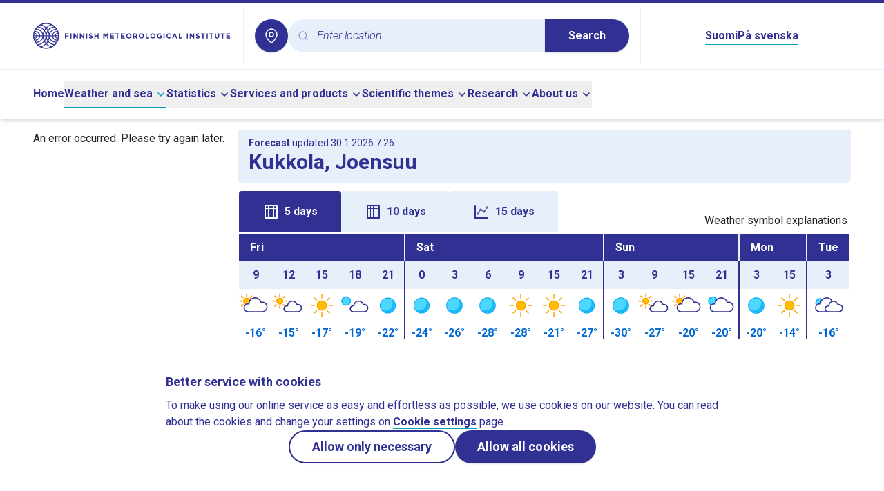

--- FILE ---
content_type: text/html;charset=utf-8
request_url: https://en.ilmatieteenlaitos.fi/weather/joensuu/kukkola
body_size: 85596
content:
<!DOCTYPE html><html  lang="en"><head><meta charset="utf-8">
<meta name="viewport" content="width=device-width, initial-scale=1">
<title>Weather in Kukkola, Joensuu - Finnish Meteorological Institute</title>
<style>@import"https://fonts.googleapis.com/css2?family=Roboto:ital,wght@0,300;0,400;0,500;0,700;1,300&display=swap";*,:after,:before{--tw-border-spacing-x:0;--tw-border-spacing-y:0;--tw-translate-x:0;--tw-translate-y:0;--tw-rotate:0;--tw-skew-x:0;--tw-skew-y:0;--tw-scale-x:1;--tw-scale-y:1;--tw-pan-x: ;--tw-pan-y: ;--tw-pinch-zoom: ;--tw-scroll-snap-strictness:proximity;--tw-gradient-from-position: ;--tw-gradient-via-position: ;--tw-gradient-to-position: ;--tw-ordinal: ;--tw-slashed-zero: ;--tw-numeric-figure: ;--tw-numeric-spacing: ;--tw-numeric-fraction: ;--tw-ring-inset: ;--tw-ring-offset-width:0px;--tw-ring-offset-color:#fff;--tw-ring-color:rgba(59,130,246,.5);--tw-ring-offset-shadow:0 0 #0000;--tw-ring-shadow:0 0 #0000;--tw-shadow:0 0 #0000;--tw-shadow-colored:0 0 #0000;--tw-blur: ;--tw-brightness: ;--tw-contrast: ;--tw-grayscale: ;--tw-hue-rotate: ;--tw-invert: ;--tw-saturate: ;--tw-sepia: ;--tw-drop-shadow: ;--tw-backdrop-blur: ;--tw-backdrop-brightness: ;--tw-backdrop-contrast: ;--tw-backdrop-grayscale: ;--tw-backdrop-hue-rotate: ;--tw-backdrop-invert: ;--tw-backdrop-opacity: ;--tw-backdrop-saturate: ;--tw-backdrop-sepia: ;--tw-contain-size: ;--tw-contain-layout: ;--tw-contain-paint: ;--tw-contain-style: }::backdrop{--tw-border-spacing-x:0;--tw-border-spacing-y:0;--tw-translate-x:0;--tw-translate-y:0;--tw-rotate:0;--tw-skew-x:0;--tw-skew-y:0;--tw-scale-x:1;--tw-scale-y:1;--tw-pan-x: ;--tw-pan-y: ;--tw-pinch-zoom: ;--tw-scroll-snap-strictness:proximity;--tw-gradient-from-position: ;--tw-gradient-via-position: ;--tw-gradient-to-position: ;--tw-ordinal: ;--tw-slashed-zero: ;--tw-numeric-figure: ;--tw-numeric-spacing: ;--tw-numeric-fraction: ;--tw-ring-inset: ;--tw-ring-offset-width:0px;--tw-ring-offset-color:#fff;--tw-ring-color:rgba(59,130,246,.5);--tw-ring-offset-shadow:0 0 #0000;--tw-ring-shadow:0 0 #0000;--tw-shadow:0 0 #0000;--tw-shadow-colored:0 0 #0000;--tw-blur: ;--tw-brightness: ;--tw-contrast: ;--tw-grayscale: ;--tw-hue-rotate: ;--tw-invert: ;--tw-saturate: ;--tw-sepia: ;--tw-drop-shadow: ;--tw-backdrop-blur: ;--tw-backdrop-brightness: ;--tw-backdrop-contrast: ;--tw-backdrop-grayscale: ;--tw-backdrop-hue-rotate: ;--tw-backdrop-invert: ;--tw-backdrop-opacity: ;--tw-backdrop-saturate: ;--tw-backdrop-sepia: ;--tw-contain-size: ;--tw-contain-layout: ;--tw-contain-paint: ;--tw-contain-style: }/*! tailwindcss v3.4.16 | MIT License | https://tailwindcss.com*/*,:after,:before{border:0 solid #e5e7eb;box-sizing:border-box}:after,:before{--tw-content:""}:host,html{line-height:1.5;-webkit-text-size-adjust:100%;font-family:ui-sans-serif,system-ui,sans-serif,Apple Color Emoji,Segoe UI Emoji,Segoe UI Symbol,Noto Color Emoji;font-feature-settings:normal;font-variation-settings:normal;-moz-tab-size:4;-o-tab-size:4;tab-size:4;-webkit-tap-highlight-color:transparent}body{line-height:inherit;margin:0}hr{border-top-width:1px;color:inherit;height:0}abbr:where([title]){-webkit-text-decoration:underline dotted;text-decoration:underline dotted}h1,h2,h3,h4,h5,h6{font-size:inherit;font-weight:inherit}a{color:inherit;text-decoration:inherit}b,strong{font-weight:bolder}code,kbd,pre,samp{font-family:ui-monospace,SFMono-Regular,Menlo,Monaco,Consolas,Liberation Mono,Courier New,monospace;font-feature-settings:normal;font-size:1em;font-variation-settings:normal}small{font-size:80%}sub,sup{font-size:75%;line-height:0;position:relative;vertical-align:baseline}sub{bottom:-.25em}sup{top:-.5em}table{border-collapse:collapse;border-color:inherit;text-indent:0}button,input,optgroup,select,textarea{color:inherit;font-family:inherit;font-feature-settings:inherit;font-size:100%;font-variation-settings:inherit;font-weight:inherit;letter-spacing:inherit;line-height:inherit;margin:0;padding:0}button,select{text-transform:none}button,input:where([type=button]),input:where([type=reset]),input:where([type=submit]){-webkit-appearance:button;background-color:transparent;background-image:none}:-moz-focusring{outline:auto}:-moz-ui-invalid{box-shadow:none}progress{vertical-align:baseline}::-webkit-inner-spin-button,::-webkit-outer-spin-button{height:auto}[type=search]{-webkit-appearance:textfield;outline-offset:-2px}::-webkit-search-decoration{-webkit-appearance:none}::-webkit-file-upload-button{-webkit-appearance:button;font:inherit}summary{display:list-item}blockquote,dd,dl,figure,h1,h2,h3,h4,h5,h6,hr,p,pre{margin:0}fieldset{margin:0}fieldset,legend{padding:0}menu,ol,ul{list-style:none;margin:0;padding:0}dialog{padding:0}textarea{resize:vertical}input::-moz-placeholder,textarea::-moz-placeholder{color:#9ca3af;opacity:1}input::placeholder,textarea::placeholder{color:#9ca3af;opacity:1}[role=button],button{cursor:pointer}:disabled{cursor:default}audio,canvas,embed,iframe,img,object,svg,video{display:block;vertical-align:middle}img,video{height:auto;max-width:100%}[hidden]:where(:not([hidden=until-found])){display:none}:root{--radius:.5rem;--color-appleGreen:#76c81d;--color-blueberry:#303193;--color-icebluetwo:#e7f0fa;--color-white:#fff}.img-caption{white-space:normal;--tw-bg-opacity:1;background-color:rgb(231 240 250/var(--tw-bg-opacity,1));font-size:1rem;line-height:1.5rem;padding:1rem 1.25rem;--tw-text-opacity:1;color:rgb(48 49 147/var(--tw-text-opacity,1))}.img-caption img{display:block}.float-image-caption-container{margin-bottom:1rem}body{--tw-text-opacity:1;color:rgb(33 37 41/var(--tw-text-opacity,1))}blockquote{border-left-width:3px;margin-bottom:1.75rem;margin-top:1.75rem;--tw-border-opacity:1;border-color:rgb(2 184 206/var(--tw-border-opacity,1));padding-left:1.75rem}blockquote p{font-size:1.5rem;font-style:italic;font-weight:300;line-height:2rem;margin-bottom:0}blockquote strong{font-weight:700}body{font-family:Roboto,sans-serif;hyphens:auto;overflow-wrap:break-word}h1,h2,h3,h4,h5,h6{font-weight:700;--tw-text-opacity:1;color:rgb(48 49 147/var(--tw-text-opacity,1));margin-bottom:.5rem}h2,h3,h4,h5,h6{margin-top:1rem}h1{font-size:1.875rem;line-height:2.25rem}h2{font-size:1.5rem;line-height:2rem}h3{font-size:1.125rem;line-height:1.75rem}h4{font-size:1rem;line-height:1.5rem}h5{font-size:.875rem;line-height:1.25rem}h6{font-size:.75rem;line-height:1rem}@media (min-width:768px){.right-column h2{font-size:1.25rem;line-height:1.75rem}}.right-column h2{margin-top:0}.offscreen{clip:rect(1px,1px,1px,1px);height:1px;overflow:hidden;position:absolute;white-space:nowrap;width:1px}#skip-to-main-content{scroll-margin-top:100px}.\!content a:not(:has(button),.newsTag,.themePanel){border-bottom-width:1px;--tw-border-opacity:1;border-color:rgb(2 163 183/var(--tw-border-opacity,1));font-weight:600;--tw-text-opacity:1;color:rgb(48 49 147/var(--tw-text-opacity,1))}.\!content a:not(:has(button),.newsTag,.themePanel):hover{--tw-border-opacity:1;border-color:rgb(48 49 147/var(--tw-border-opacity,1))}.content a:not(:has(button),.newsTag,.themePanel){border-bottom-width:1px;--tw-border-opacity:1;border-color:rgb(2 163 183/var(--tw-border-opacity,1));font-weight:600;--tw-text-opacity:1;color:rgb(48 49 147/var(--tw-text-opacity,1))}.content a:not(:has(button),.newsTag,.themePanel):hover{--tw-border-opacity:1;border-color:rgb(48 49 147/var(--tw-border-opacity,1))}.\!content a:not(:has(button),.newsTag,.themePanel).external{background:url("data:image/svg+xml;charset=utf-8,%3Csvg xmlns='http://www.w3.org/2000/svg' width='24' height='24' viewBox='0 0 24 24'%3E%3Cg fill='none'%3E%3Crect width='24' height='24' rx='12'/%3E%3Cpath fill='%23303193' d='M10.002 3a1 1 0 0 1 .117 1.993L10.002 5H6a1 1 0 0 0-.993.883L5 6v12a1 1 0 0 0 .883.993L6 19h12a1 1 0 0 0 .993-.883L19 18v-4a1 1 0 0 1 1.993-.117L21 14v4a3 3 0 0 1-2.824 2.995L18 21H6a3 3 0 0 1-2.995-2.824L3 18V6a3 3 0 0 1 2.824-2.995L6 3z'/%3E%3Cpath fill='%23303193' d='M19.967 3a1 1 0 0 1 .993.883l.007.117v5.001a1 1 0 0 1-1.994.117l-.006-.117-.001-2.554-8.264 8.26a1 1 0 0 1-1.497-1.32l.084-.094 8.297-8.294L15 5a1 1 0 0 1-.993-.883L14 4a1 1 0 0 1 .883-.993L15 3z'/%3E%3C/g%3E%3C/svg%3E") no-repeat 100%!important;background-size:16px 16px!important;padding-right:20px!important}.content a:not(:has(button),.newsTag,.themePanel).external{background:url("data:image/svg+xml;charset=utf-8,%3Csvg xmlns='http://www.w3.org/2000/svg' width='24' height='24' viewBox='0 0 24 24'%3E%3Cg fill='none'%3E%3Crect width='24' height='24' rx='12'/%3E%3Cpath fill='%23303193' d='M10.002 3a1 1 0 0 1 .117 1.993L10.002 5H6a1 1 0 0 0-.993.883L5 6v12a1 1 0 0 0 .883.993L6 19h12a1 1 0 0 0 .993-.883L19 18v-4a1 1 0 0 1 1.993-.117L21 14v4a3 3 0 0 1-2.824 2.995L18 21H6a3 3 0 0 1-2.995-2.824L3 18V6a3 3 0 0 1 2.824-2.995L6 3z'/%3E%3Cpath fill='%23303193' d='M19.967 3a1 1 0 0 1 .993.883l.007.117v5.001a1 1 0 0 1-1.994.117l-.006-.117-.001-2.554-8.264 8.26a1 1 0 0 1-1.497-1.32l.084-.094 8.297-8.294L15 5a1 1 0 0 1-.993-.883L14 4a1 1 0 0 1 .883-.993L15 3z'/%3E%3C/g%3E%3C/svg%3E") no-repeat 100%;background-size:16px 16px;padding-right:20px}.footer-link:hover{text-decoration-line:underline}.\!content .row,.content .row{display:flex;flex-wrap:wrap}.\!content .col-1,.content .col-1{width:8.333333%}.\!content .col-2,.content .col-2{width:16.666667%}.\!content .col-3,.content .col-3{width:25%}.\!content .col-4,.content .col-4{width:33.333333%}.\!content .col-5,.content .col-5{width:41.666667%}.\!content .col-6,.content .col-6{width:50%}.\!content .col-7,.content .col-7{width:58.333333%}.\!content .col-8,.content .col-8{width:66.666667%}.\!content .col-9,.content .col-9{width:75%}.\!content .col-10,.content .col-10{width:83.333333%}.\!content .col-11,.content .col-11{width:91.666667%}.\!content .col-12,.content .col-12{width:100%}@media (min-width:640px){.\!content .col-sm-1,.content .col-sm-1{width:8.333333%}.\!content .col-sm-2,.content .col-sm-2{width:16.666667%}.\!content .col-sm-3,.content .col-sm-3{width:25%}.\!content .col-sm-4,.content .col-sm-4{width:33.333333%}.\!content .col-sm-5,.content .col-sm-5{width:41.666667%}.\!content .col-sm-6,.content .col-sm-6{width:50%}.\!content .col-sm-7,.content .col-sm-7{width:58.333333%}.\!content .col-sm-8,.content .col-sm-8{width:66.666667%}.\!content .col-sm-9,.content .col-sm-9{width:75%}.\!content .col-sm-10,.content .col-sm-10{width:83.333333%}.\!content .col-sm-11,.content .col-sm-11{width:91.666667%}.\!content .col-sm-12,.content .col-sm-12{width:100%}}@media (min-width:768px){.\!content .col-md-1,.content .col-md-1{width:8.333333%}.\!content .col-md-2,.content .col-md-2{width:16.666667%}.\!content .col-md-3,.content .col-md-3{width:25%}.\!content .col-md-4,.content .col-md-4{width:33.333333%}.\!content .col-md-5,.content .col-md-5{width:41.666667%}.\!content .col-md-6,.content .col-md-6{width:50%}.\!content .col-md-7,.content .col-md-7{width:58.333333%}.\!content .col-md-8,.content .col-md-8{width:66.666667%}.\!content .col-md-9,.content .col-md-9{width:75%}.\!content .col-md-10,.content .col-md-10{width:83.333333%}.\!content .col-md-11,.content .col-md-11{width:91.666667%}.\!content .col-md-12,.content .col-md-12{width:100%}}@media (min-width:1024px){.\!content .col-lg-1,.content .col-lg-1{width:8.333333%}.\!content .col-lg-2,.content .col-lg-2{width:16.666667%}.\!content .col-lg-3,.content .col-lg-3{width:25%}.\!content .col-lg-4,.content .col-lg-4{width:33.333333%}.\!content .col-lg-5,.content .col-lg-5{width:41.666667%}.\!content .col-lg-6,.content .col-lg-6{width:50%}.\!content .col-lg-7,.content .col-lg-7{width:58.333333%}.\!content .col-lg-8,.content .col-lg-8{width:66.666667%}.\!content .col-lg-9,.content .col-lg-9{width:75%}.\!content .col-lg-10,.content .col-lg-10{width:83.333333%}.\!content .col-lg-11,.content .col-lg-11{width:91.666667%}.\!content .col-lg-12,.content .col-lg-12{width:100%}}.\!content p,.content p{white-space:pre-line}.\!content img,.content img{display:inline}.\!content table,.content table{width:100%}.content button:not([class]),.content input:not([class]),.content select:not([class]){-webkit-appearance:revert;-moz-appearance:revert;appearance:revert;background:revert;border:revert;font:inherit;line-height:inherit;padding:revert}.\!content button:not([class]),.\!content input:not([class]),.\!content select:not([class]){-webkit-appearance:revert!important;-moz-appearance:revert!important;appearance:revert!important;background:revert!important;border:revert!important;font:inherit!important;line-height:inherit!important;padding:revert!important}.\!content .fmi-tag,.content .fmi-tag{--tw-bg-opacity:1;background-color:rgb(231 240 250/var(--tw-bg-opacity,1))}.\!content .fmi-tag{border:3px solid transparent!important;border-radius:24px!important;display:inline-block!important;font-weight:500!important;margin:.25rem!important;min-width:100px!important;padding:6px 21px!important;text-align:center!important}.content .fmi-tag{border:3px solid transparent!important;border-radius:24px;display:inline-block;font-weight:500;margin:.25rem;min-width:100px;padding:6px 21px;text-align:center}.\!content .fmi-tag.active,.content .fmi-tag.active{--tw-bg-opacity:1;background-color:rgb(48 49 147/var(--tw-bg-opacity,1))}.\!content .fmi-tag.active,.content .fmi-tag.active{--tw-text-opacity:1;color:rgb(255 255 255/var(--tw-text-opacity,1))}.\!content .fmi-tag:hover,.content .fmi-tag:hover{--tw-bg-opacity:1;background-color:rgb(211 227 244/var(--tw-bg-opacity,1))}.\!content .fmi-tag:hover,.content .fmi-tag:hover{--tw-text-opacity:1;color:rgb(48 49 147/var(--tw-text-opacity,1))}.fill{height:100%;min-height:100%}.\!content p,.content p{margin-bottom:1rem}.\!content li p,.content li p{margin-bottom:0}.\!content ul{list-style-type:disc;margin-bottom:1rem}.\!content ul ::marker{color:#303193}.\!content ul::marker{color:#303193}.content ul{list-style-type:disc;margin-bottom:1rem}.content ul ::marker{color:#303193}.content ul::marker{color:#303193}.\!content ul>li,.content ul>li{margin-left:2rem}.\!content ol,.content ol{list-style-type:decimal;margin-bottom:1rem}.\!content ol>li,.content ol>li{margin-left:2rem}.fmi-form p{margin-bottom:0}.fmi-form legend{font-size:1.25rem;line-height:1.75rem;margin-bottom:1rem}.fmi-form input[type=text],.fmi-form select,.fmi-form textarea{-webkit-appearance:none;-moz-appearance:none;appearance:none;border-radius:0;border-width:1px;display:block;margin-bottom:.75rem;margin-top:.25rem;width:100%;--tw-border-opacity:1;border-color:rgb(128 128 128/var(--tw-border-opacity,1));padding:.25rem .5rem}.fmi-form select{background-image:url("data:image/svg+xml;charset=utf-8,%3Csvg xmlns='http://www.w3.org/2000/svg' width='24' height='24' viewBox='0 0 24 24'%3E%3Cg fill='none'%3E%3Ccircle cx='12' cy='12' r='12'/%3E%3Cpath fill='%23303193' d='M6.293 9.293a1 1 0 0 1 1.32-.083l.094.083L12 13.585l4.293-4.292a1 1 0 0 1 1.32-.083l.094.083a1 1 0 0 1 .083 1.32l-.083.094-5 5a1 1 0 0 1-1.32.083l-.094-.083-5-5a1 1 0 0 1 0-1.414'/%3E%3C/g%3E%3C/svg%3E");background-position:100%;background-repeat:no-repeat;padding-right:1.5rem}.fmi-form textarea{min-height:10rem}.proxy-apps table.wind-and-pressure-forecast{width:auto}.icon{height:1.5rem;width:1.5rem}.error-panel{background-color:rgb(248 215 218/var(--tw-bg-opacity,1));border-color:rgb(148 2 20/var(--tw-border-opacity,1));border-width:1px;color:rgb(148 2 20/var(--tw-text-opacity,1))}.error-panel,.notification-panel{--tw-bg-opacity:1;--tw-text-opacity:1;--tw-border-opacity:1;margin-bottom:1rem;padding:1rem}.notification-panel{background-color:rgb(231 240 250/var(--tw-bg-opacity,1));border-color:rgb(48 49 147/var(--tw-border-opacity,1));border-width:1px;color:rgb(48 49 147/var(--tw-text-opacity,1))}.local-weather-page h2{font-size:1.5rem;line-height:2rem}.local-weather-page hr{border:none;border-top:3px solid var(--color-blueberry)}.local-weather-page .local-weather-header-panel,.local-weather-page .past-weather-header-panel{--tw-bg-opacity:1;background-color:rgb(231 240 250/var(--tw-bg-opacity,1));border-bottom-left-radius:6px;border-bottom-right-radius:6px}.local-weather-page #forecast-table-graph-container,.local-weather-page #forecast-vertical-table-container{position:relative}.local-weather-page #forecast-table-graph-container tr,.local-weather-page #forecast-vertical-table-container tr{border:none}.local-weather-page #forecast-table-graph-container td,.local-weather-page #forecast-vertical-table-container td{height:2rem;max-width:2.5rem;padding:0;vertical-align:middle}.local-weather-page #forecast-table-graph-container .header-date,.local-weather-page #forecast-vertical-table-container .header-date{--tw-bg-opacity:1;background-color:rgb(48 49 147/var(--tw-bg-opacity,1));--tw-text-opacity:1;color:rgb(255 255 255/var(--tw-text-opacity,1));height:2.5rem;text-transform:capitalize}.local-weather-page #forecast-table-graph-container .header-hour,.local-weather-page #forecast-vertical-table-container .header-hour{--tw-bg-opacity:1;background-color:rgb(231 240 250/var(--tw-bg-opacity,1));height:2.5rem}.local-weather-page #forecast-table-graph-container .wxImage,.local-weather-page #forecast-vertical-table-container .wxImage{height:3rem;width:3rem}.local-weather-page #forecast-table-graph-container .windcircle,.local-weather-page #forecast-vertical-table-container .windcircle{--windcircle-size:clamp(1.5rem,1.8rem,2rem);align-items:center;aspect-ratio:1/1;border-radius:50%;display:inline-flex;height:var(--windcircle-size);justify-content:center;min-height:var(--windcircle-size);min-width:var(--windcircle-size);width:var(--windcircle-size)}.local-weather-page #forecast-table-graph-container .windcircle img,.local-weather-page #forecast-vertical-table-container .windcircle img{height:90%;width:90%}.local-weather-page #forecast-table-graph-container .fmi-bg-wind-level1,.local-weather-page #forecast-vertical-table-container .fmi-bg-wind-level1{--tw-bg-opacity:1;background-color:rgb(231 240 250/var(--tw-bg-opacity,1))}.local-weather-page #forecast-table-graph-container .fmi-bg-wind-level2,.local-weather-page #forecast-vertical-table-container .fmi-bg-wind-level2{--tw-bg-opacity:1;background-color:rgb(58 102 227/var(--tw-bg-opacity,1))}.local-weather-page #forecast-table-graph-container .fmi-bg-wind-level3,.local-weather-page #forecast-vertical-table-container .fmi-bg-wind-level3{--tw-bg-opacity:1;background-color:rgb(48 49 147/var(--tw-bg-opacity,1))}.local-weather-page #forecast-table-graph-container .fmi-bg-wind-level4,.local-weather-page #forecast-vertical-table-container .fmi-bg-wind-level4{--tw-bg-opacity:1;background-color:rgb(0 0 0/var(--tw-bg-opacity,1))}.local-weather-page #forecast-table-graph-container .feelslike-same,.local-weather-page #forecast-vertical-table-container .feelslike-same{background:url("data:image/svg+xml;charset=utf-8,%3Csvg xmlns='http://www.w3.org/2000/svg' width='36' height='36' viewBox='0 0 36 36'%3E%3Cg fill='%23D8E7F2' fill-rule='evenodd' transform='translate(1)'%3E%3Cpath d='M17 14c9.389 0 17 7.611 17 17v5H0v-5c0-9.389 7.611-17 17-17'/%3E%3Ccircle cx='17' cy='8' r='8'/%3E%3C/g%3E%3C/svg%3E") 50% no-repeat;background-size:2.3rem 2.3rem}.local-weather-page #forecast-table-graph-container .feelslike-colder,.local-weather-page #forecast-vertical-table-container .feelslike-colder{--tw-text-opacity:1;background:url("data:image/svg+xml;charset=utf-8,%3Csvg xmlns='http://www.w3.org/2000/svg' width='36' height='36' viewBox='0 0 36 36'%3E%3Cg fill='%233A66E3' transform='translate(1)'%3E%3Cpath d='M17 14c9.389 0 17 7.611 17 17v5H0v-5c0-9.389 7.611-17 17-17'/%3E%3Ccircle cx='17' cy='8' r='8'/%3E%3C/g%3E%3C/svg%3E") 50% no-repeat;background-size:2.3rem 2.3rem;color:rgb(255 255 255/var(--tw-text-opacity,1))}.local-weather-page #forecast-table-graph-container .feelslike-warmer,.local-weather-page #forecast-vertical-table-container .feelslike-warmer{background:url("data:image/svg+xml;charset=utf-8,%3Csvg xmlns='http://www.w3.org/2000/svg' width='36' height='36' viewBox='0 0 36 36'%3E%3Cg fill='%23F8D7DA' fill-rule='evenodd' transform='translate(1)'%3E%3Cpath d='M17 14c9.389 0 17 7.611 17 17v5H0v-5c0-9.389 7.611-17 17-17'/%3E%3Ccircle cx='17' cy='8' r='8'/%3E%3C/g%3E%3C/svg%3E") 50% no-repeat;background-size:2.3rem 2.3rem}.local-weather-page #forecast-table-graph-container .feelslike-value,.local-weather-page #forecast-vertical-table-container .feelslike-value{align-items:flex-end;display:flex;height:3rem;justify-content:center;margin:auto;padding-bottom:.2rem}.local-weather-page #forecast-table-graph-container .pop-background-light,.local-weather-page #forecast-vertical-table-container .pop-background-light{--tw-bg-opacity:1;background-color:rgb(216 231 242/var(--tw-bg-opacity,1))}.local-weather-page #forecast-table-graph-container .pop-background-dark,.local-weather-page #forecast-vertical-table-container .pop-background-dark{--tw-text-opacity:1;color:rgb(255 255 255/var(--tw-text-opacity,1));--tw-bg-opacity:1;background-color:rgb(58 102 227/var(--tw-bg-opacity,1))}.local-weather-page #forecast-table-graph-container .day-break-border-dark,.local-weather-page #forecast-vertical-table-container .day-break-border-dark{border-left:2px solid var(--color-blueberry)!important}.local-weather-page #forecast-table-graph-container .day-break-border-light,.local-weather-page #forecast-vertical-table-container .day-break-border-light{border-left:2px solid var(--color-icebluetwo)!important}.local-weather-page #forecast-table-graph-container .temperature-plus,.local-weather-page #forecast-vertical-table-container .temperature-plus{--tw-text-opacity:1;color:rgb(220 0 0/var(--tw-text-opacity,1))}.local-weather-page #forecast-table-graph-container .temperature-minus,.local-weather-page #forecast-vertical-table-container .temperature-minus{--tw-text-opacity:1;color:rgb(0 105 209/var(--tw-text-opacity,1))}.local-weather-page #forecast-table-graph-container .title-row,.local-weather-page #forecast-vertical-table-container .title-row{white-space:nowrap}.local-weather-page #forecast-table-graph-container .title-text,.local-weather-page #forecast-vertical-table-container .title-text{--tw-bg-opacity:1;background-color:rgb(255 255 255/var(--tw-bg-opacity,1));padding-bottom:.4rem;padding-top:.4rem}.local-weather-page #forecast-table-graph-container .precipitation-pillar-container,.local-weather-page #forecast-vertical-table-container .precipitation-pillar-container{align-items:flex-end;display:flex;height:1.6rem;justify-content:center}.local-weather-page #forecast-table-graph-container .precipitation-pillar-container .precipitation-pillar,.local-weather-page #forecast-vertical-table-container .precipitation-pillar-container .precipitation-pillar{--tw-bg-opacity:1;background-color:rgb(58 102 227/var(--tw-bg-opacity,1));width:20px}.local-weather-page #forecast-table-graph-container .precipitation-pillar-container .precipitation-pillar-empty,.local-weather-page #forecast-vertical-table-container .precipitation-pillar-container .precipitation-pillar-empty{background-color:transparent;width:20px}@media (max-width:360px){.local-weather-page #forecast-table-graph-container .vertical-forecast-table,.local-weather-page #forecast-vertical-table-container .vertical-forecast-table{font-size:.9rem}}@media (max-width:340px){.local-weather-page #forecast-table-graph-container .vertical-forecast-table,.local-weather-page #forecast-vertical-table-container .vertical-forecast-table{font-size:.8rem}}.local-weather-page #forecast-table-graph-container .vertical-forecast-table .hourly-value-expand-panel:hover .closeHideButton,.local-weather-page #forecast-vertical-table-container .vertical-forecast-table .hourly-value-expand-panel:hover .closeHideButton{border:1px solid var(--color-blueberry)}.local-weather-page #forecast-table-graph-container .vertical-forecast-table .hourly-value-expand-panel:hover .closeHideButton.fmi-arrow-up-icon,.local-weather-page #forecast-vertical-table-container .vertical-forecast-table .hourly-value-expand-panel:hover .closeHideButton.fmi-arrow-up-icon{background-image:url("data:image/svg+xml;charset=utf-8,%3Csvg xmlns='http://www.w3.org/2000/svg' width='24' height='24' viewBox='0 0 24 24'%3E%3Cg fill='none'%3E%3Ccircle cx='12' cy='12' r='12'/%3E%3Cpath fill='%2302B8CE' d='M6.293 14.707a1 1 0 0 0 1.32.083l.094-.083L12 10.415l4.293 4.292a1 1 0 0 0 1.32.083l.094-.083a1 1 0 0 0 .083-1.32l-.083-.094-5-5a1 1 0 0 0-1.32-.083l-.094.083-5 5a1 1 0 0 0 0 1.414'/%3E%3C/g%3E%3C/svg%3E")}.local-weather-page #forecast-table-graph-container .vertical-forecast-table .hourly-value-expand-panel:hover .closeHideButton.fmi-arrow-down-icon,.local-weather-page #forecast-vertical-table-container .vertical-forecast-table .hourly-value-expand-panel:hover .closeHideButton.fmi-arrow-down-icon{background-image:url("data:image/svg+xml;charset=utf-8,%3Csvg xmlns='http://www.w3.org/2000/svg' width='24' height='24' viewBox='0 0 24 24'%3E%3Cg fill='none'%3E%3Ccircle cx='12' cy='12' r='12'/%3E%3Cpath fill='%2302B8CE' d='M6.293 9.293a1 1 0 0 1 1.32-.083l.094.083L12 13.585l4.293-4.292a1 1 0 0 1 1.32-.083l.094.083a1 1 0 0 1 .083 1.32l-.083.094-5 5a1 1 0 0 1-1.32.083l-.094-.083-5-5a1 1 0 0 1 0-1.414'/%3E%3C/g%3E%3C/svg%3E")}.local-weather-page #forecast-table-graph-container .vertical-forecast-table .closeHideButton,.local-weather-page #forecast-vertical-table-container .vertical-forecast-table .closeHideButton{--tw-bg-opacity:1;background-color:rgb(255 255 255/var(--tw-bg-opacity,1));background-position:50%;background-repeat:no-repeat;background-size:1.5rem 1.5rem;border:1px solid var(--color-white);border-radius:1.25rem;min-height:2.5rem;min-width:2.5rem}.local-weather-page #forecast-table-graph-container .vertical-forecast-table .closeHideButton.fmi-arrow-up-icon,.local-weather-page #forecast-vertical-table-container .vertical-forecast-table .closeHideButton.fmi-arrow-up-icon{background-image:url("data:image/svg+xml;charset=utf-8,%3Csvg xmlns='http://www.w3.org/2000/svg' width='24' height='24' viewBox='0 0 24 24'%3E%3Cg fill='none'%3E%3Ccircle cx='12' cy='12' r='12'/%3E%3Cpath fill='%23303193' d='M6.293 14.707a1 1 0 0 0 1.32.083l.094-.083L12 10.415l4.293 4.292a1 1 0 0 0 1.32.083l.094-.083a1 1 0 0 0 .083-1.32l-.083-.094-5-5a1 1 0 0 0-1.32-.083l-.094.083-5 5a1 1 0 0 0 0 1.414'/%3E%3C/g%3E%3C/svg%3E")}.local-weather-page #forecast-table-graph-container .vertical-forecast-table .closeHideButton.fmi-arrow-down-icon,.local-weather-page #forecast-vertical-table-container .vertical-forecast-table .closeHideButton.fmi-arrow-down-icon{background-image:url("data:image/svg+xml;charset=utf-8,%3Csvg xmlns='http://www.w3.org/2000/svg' width='24' height='24' viewBox='0 0 24 24'%3E%3Cg fill='none'%3E%3Ccircle cx='12' cy='12' r='12'/%3E%3Cpath fill='%23303193' d='M6.293 9.293a1 1 0 0 1 1.32-.083l.094.083L12 13.585l4.293-4.292a1 1 0 0 1 1.32-.083l.094.083a1 1 0 0 1 .083 1.32l-.083.094-5 5a1 1 0 0 1-1.32.083l-.094-.083-5-5a1 1 0 0 1 0-1.414'/%3E%3C/g%3E%3C/svg%3E")}@media (max-width:360px){.local-weather-page #forecast-table-graph-container .vertical-forecast-table .hourly-forecast-table,.local-weather-page #forecast-vertical-table-container .vertical-forecast-table .hourly-forecast-table{font-size:.9rem}}@media (max-width:340px){.local-weather-page #forecast-table-graph-container .vertical-forecast-table .hourly-forecast-table,.local-weather-page #forecast-vertical-table-container .vertical-forecast-table .hourly-forecast-table{font-size:.8rem}}.local-weather-page #forecast-table-graph-container .vertical-forecast-table .hourly-forecast-table .hour-cell,.local-weather-page #forecast-vertical-table-container .vertical-forecast-table .hourly-forecast-table .hour-cell{--tw-bg-opacity:1;background-color:rgb(231 240 250/var(--tw-bg-opacity,1));width:15%}.local-weather-page #forecast-table-graph-container .vertical-forecast-table .hourly-forecast-table .symbol-cell,.local-weather-page #forecast-vertical-table-container .vertical-forecast-table .hourly-forecast-table .symbol-cell{width:16%}.local-weather-page #forecast-table-graph-container .vertical-forecast-table .hourly-forecast-table .temperature-cell,.local-weather-page #forecast-vertical-table-container .vertical-forecast-table .hourly-forecast-table .temperature-cell{width:12%}.local-weather-page #forecast-table-graph-container .vertical-forecast-table .hourly-forecast-table .feelslike-cell,.local-weather-page #forecast-vertical-table-container .vertical-forecast-table .hourly-forecast-table .feelslike-cell{display:table-cell;height:2.5rem;justify-content:center;line-height:2.5rem;margin:0;position:relative;vertical-align:middle;width:12%}.local-weather-page #forecast-table-graph-container .vertical-forecast-table .hourly-forecast-table .wind-cell,.local-weather-page #forecast-vertical-table-container .vertical-forecast-table .hourly-forecast-table .wind-cell{width:25%}.local-weather-page #forecast-table-graph-container .vertical-forecast-table .hourly-forecast-table .precipitation-cell,.local-weather-page #forecast-vertical-table-container .vertical-forecast-table .hourly-forecast-table .precipitation-cell{width:20%}.local-weather-page #forecast-table-graph-container #forecast-tabs,.local-weather-page #forecast-vertical-table-container #forecast-tabs{padding-bottom:0;padding-left:2px}.local-weather-page #forecast-table-graph-container #forecast-tabs button,.local-weather-page #forecast-vertical-table-container #forecast-tabs button{border-bottom-left-radius:0;border-bottom-right-radius:0;padding:1rem 2rem}.local-weather-page #forecast-table-graph-container #forecast-tabs .table-icon-blue .table-icon,.local-weather-page #forecast-vertical-table-container #forecast-tabs .table-icon-blue .table-icon{background:url("data:image/svg+xml;charset=utf-8,%3Csvg xmlns='http://www.w3.org/2000/svg' width='24' height='24' viewBox='0 0 24 24'%3E%3Cg fill='none' fill-rule='evenodd'%3E%3Crect width='24' height='24' rx='12'/%3E%3Cg fill='%23303193'%3E%3Cpath fill-rule='nonzero' d='M21 2a1 1 0 0 1 1 1v18a1 1 0 0 1-1 1H4a1 1 0 0 1-1-1V3a1 1 0 0 1 1-1zm-1 2H5v16h15z'/%3E%3Cpath d='M3 7h17v1H3z'/%3E%3Cpath d='M8 4h1v16H8zm4 0h1v16h-1zm4 0h1v16h-1z'/%3E%3C/g%3E%3C/g%3E%3C/svg%3E") no-repeat 50%;background-size:1.5rem 1.5rem;height:1.5rem;width:1.5rem}.local-weather-page #forecast-table-graph-container #forecast-tabs .table-icon-white .table-icon,.local-weather-page #forecast-vertical-table-container #forecast-tabs .table-icon-white .table-icon{background:url("data:image/svg+xml;charset=utf-8,%3Csvg xmlns='http://www.w3.org/2000/svg' width='24' height='24' viewBox='0 0 24 24'%3E%3Cg fill='none'%3E%3Crect width='24' height='24' rx='12'/%3E%3Cg fill='%23FFF'%3E%3Cpath d='M21 2a1 1 0 0 1 1 1v18a1 1 0 0 1-1 1H4a1 1 0 0 1-1-1V3a1 1 0 0 1 1-1zm-1 2H5v16h15z'/%3E%3Cpath d='M3 7h17v1H3z'/%3E%3Cpath d='M8 4h1v16H8zm4 0h1v16h-1zm4 0h1v16h-1z'/%3E%3C/g%3E%3C/g%3E%3C/svg%3E") no-repeat 50%;background-size:1.5rem 1.5rem;height:1.5rem;width:1.5rem}.local-weather-page #forecast-table-graph-container #forecast-tabs .graph-icon-blue .graph-icon,.local-weather-page #forecast-vertical-table-container #forecast-tabs .graph-icon-blue .graph-icon{background:url("data:image/svg+xml;charset=utf-8,%3Csvg xmlns='http://www.w3.org/2000/svg' width='24' height='24' viewBox='0 0 24 24'%3E%3Cg fill='none' fill-rule='evenodd'%3E%3Crect width='24' height='24' rx='12'/%3E%3Cpath fill='%23303193' d='M3 2a1 1 0 0 1 1 1v17h17a1 1 0 0 1 0 2H2V3a1 1 0 0 1 1-1'/%3E%3Cpath fill='%23303193' fill-rule='nonzero' d='M11 7.5a1.5 1.5 0 1 1-.001 3.001A1.5 1.5 0 0 1 11 7.5m0 1a.5.5 0 1 0 0 1 .5.5 0 0 0 0-1m5 2a1.5 1.5 0 1 1-.001 3.001A1.5 1.5 0 0 1 16 10.5m0 1a.5.5 0 1 0 0 1 .5.5 0 0 0 0-1m-9 2a1.5 1.5 0 1 1-.001 3.001A1.5 1.5 0 0 1 7 13.5m0 1a.5.5 0 1 0 0 1 .5.5 0 0 0 0-1m13-10a1.5 1.5 0 1 1-.001 3.001A1.5 1.5 0 0 1 20 4.5m0 1a.5.5 0 1 0 0 1 .5.5 0 0 0 0-1'/%3E%3Cpath fill='%23303193' fill-rule='nonzero' d='m10.265 9.2.832.555-3.349 5.021-.832-.555zm.916.619.546-.838 3.881 2.532-.546.838zm8.104-3.609.826.564-3.393 4.973-.826-.564z'/%3E%3C/g%3E%3C/svg%3E") no-repeat 50%;background-size:1.5rem 1.5rem;height:1.5rem;width:1.5rem}.local-weather-page #forecast-table-graph-container #forecast-tabs .graph-icon-white .graph-icon,.local-weather-page #forecast-vertical-table-container #forecast-tabs .graph-icon-white .graph-icon{background:url("data:image/svg+xml;charset=utf-8,%3Csvg xmlns='http://www.w3.org/2000/svg' width='24' height='24' viewBox='0 0 24 24'%3E%3Cg fill='none' fill-rule='evenodd'%3E%3Crect width='24' height='24' rx='12'/%3E%3Cpath fill='%23FFF' d='M3 2a1 1 0 0 1 1 1v17h17a1 1 0 0 1 0 2H2V3a1 1 0 0 1 1-1'/%3E%3Cpath fill='%23FFF' fill-rule='nonzero' d='M11 7.5a1.5 1.5 0 1 1-.001 3.001A1.5 1.5 0 0 1 11 7.5m0 1a.5.5 0 1 0 0 1 .5.5 0 0 0 0-1m5 2a1.5 1.5 0 1 1-.001 3.001A1.5 1.5 0 0 1 16 10.5m0 1a.5.5 0 1 0 0 1 .5.5 0 0 0 0-1m-9 2a1.5 1.5 0 1 1-.001 3.001A1.5 1.5 0 0 1 7 13.5m0 1a.5.5 0 1 0 0 1 .5.5 0 0 0 0-1m13-10a1.5 1.5 0 1 1-.001 3.001A1.5 1.5 0 0 1 20 4.5m0 1a.5.5 0 1 0 0 1 .5.5 0 0 0 0-1'/%3E%3Cpath fill='%23FFF' fill-rule='nonzero' d='m10.265 9.2.832.555-3.349 5.021-.832-.555zm.916.619.546-.838 3.881 2.532-.546.838zm8.104-3.609.826.564-3.393 4.973-.826-.564z'/%3E%3C/g%3E%3C/svg%3E") no-repeat 50%;background-size:1.5rem 1.5rem;height:1.5rem;width:1.5rem}.local-weather-page #forecast-table-graph-container #forecast-tabs .tab-hover,.local-weather-page #forecast-vertical-table-container #forecast-tabs .tab-hover{--tw-bg-opacity:1;background-color:rgb(211 227 244/var(--tw-bg-opacity,1));--tw-text-opacity:1;color:rgb(48 49 147/var(--tw-text-opacity,1))}.local-weather-page #forecast-table-graph-container #forecast-tabs .tab-hover .table-icon,.local-weather-page #forecast-vertical-table-container #forecast-tabs .tab-hover .table-icon{background:url("data:image/svg+xml;charset=utf-8,%3Csvg xmlns='http://www.w3.org/2000/svg' width='24' height='24' viewBox='0 0 24 24'%3E%3Cg fill='none'%3E%3Crect width='24' height='24' rx='12'/%3E%3Cg fill='%2302B8CE'%3E%3Cpath d='M21 2a1 1 0 0 1 1 1v18a1 1 0 0 1-1 1H4a1 1 0 0 1-1-1V3a1 1 0 0 1 1-1zm-1 2H5v16h15z'/%3E%3Cpath d='M3 7h17v1H3z'/%3E%3Cpath d='M8 4h1v16H8zm4 0h1v16h-1zm4 0h1v16h-1z'/%3E%3C/g%3E%3C/g%3E%3C/svg%3E") no-repeat 50%;background-size:1.5rem 1.5rem;height:1.5rem;width:1.5rem}.local-weather-page #forecast-table-graph-container #forecast-tabs .tab-hover .graph-icon,.local-weather-page #forecast-vertical-table-container #forecast-tabs .tab-hover .graph-icon{background:url("data:image/svg+xml;charset=utf-8,%3Csvg xmlns='http://www.w3.org/2000/svg' width='24' height='24' viewBox='0 0 24 24'%3E%3Cg fill='none' fill-rule='evenodd'%3E%3Crect width='24' height='24' rx='12'/%3E%3Cpath fill='%2302B8CE' d='M3 2a1 1 0 0 1 1 1v17h17a1 1 0 0 1 0 2H2V3a1 1 0 0 1 1-1'/%3E%3Cpath fill='%2302B8CE' fill-rule='nonzero' d='M11 7.5a1.5 1.5 0 1 1-.001 3.001A1.5 1.5 0 0 1 11 7.5m0 1a.5.5 0 1 0 0 1 .5.5 0 0 0 0-1m5 2a1.5 1.5 0 1 1-.001 3.001A1.5 1.5 0 0 1 16 10.5m0 1a.5.5 0 1 0 0 1 .5.5 0 0 0 0-1m-9 2a1.5 1.5 0 1 1-.001 3.001A1.5 1.5 0 0 1 7 13.5m0 1a.5.5 0 1 0 0 1 .5.5 0 0 0 0-1m13-10a1.5 1.5 0 1 1-.001 3.001A1.5 1.5 0 0 1 20 4.5m0 1a.5.5 0 1 0 0 1 .5.5 0 0 0 0-1'/%3E%3Cpath fill='%2302B8CE' fill-rule='nonzero' d='m10.265 9.2.832.555-3.349 5.021-.832-.555zm.916.619.546-.838 3.881 2.532-.546.838zm8.104-3.609.826.564-3.393 4.973-.826-.564z'/%3E%3C/g%3E%3C/svg%3E") no-repeat 50%;background-size:1.5rem 1.5rem;height:1.5rem;width:1.5rem}.local-weather-page #forecast-table-graph-container #forecast-tenday-daily-tabs .symbolPos,.local-weather-page #forecast-vertical-table-container #forecast-tenday-daily-tabs .symbolPos{display:inline}.local-weather-page #forecast-table-graph-container #forecast-tenday-daily-tabs .symbolNeg,.local-weather-page #forecast-table-graph-container #forecast-tenday-daily-tabs .symbolPos.active,.local-weather-page #forecast-table-graph-container #forecast-tenday-daily-tabs .tab-hover .symbolNeg,.local-weather-page #forecast-vertical-table-container #forecast-tenday-daily-tabs .symbolNeg,.local-weather-page #forecast-vertical-table-container #forecast-tenday-daily-tabs .symbolPos.active,.local-weather-page #forecast-vertical-table-container #forecast-tenday-daily-tabs .tab-hover .symbolNeg{display:none}.local-weather-page #forecast-table-graph-container #forecast-tenday-daily-tabs .symbolNeg.active,.local-weather-page #forecast-table-graph-container #forecast-tenday-daily-tabs .tab-hover .symbolPos,.local-weather-page #forecast-vertical-table-container #forecast-tenday-daily-tabs .symbolNeg.active,.local-weather-page #forecast-vertical-table-container #forecast-tenday-daily-tabs .tab-hover .symbolPos{display:inline}.local-weather-page #forecast-table-graph-container #forecast-tenday-daily-tabs .active,.local-weather-page #forecast-vertical-table-container #forecast-tenday-daily-tabs .active{--tw-text-opacity:1;color:rgb(255 255 255/var(--tw-text-opacity,1))}.local-weather-page #forecast-table-graph-container #forecast-tenday-daily-tabs .tab-hover,.local-weather-page #forecast-vertical-table-container #forecast-tenday-daily-tabs .tab-hover{--tw-bg-opacity:1;background-color:rgb(211 227 244/var(--tw-bg-opacity,1));--tw-text-opacity:1;color:rgb(48 49 147/var(--tw-text-opacity,1))}.local-weather-page #forecast-table-graph-container #forecast-tenday-daily-tabs .tab-hover .temperature-plus,.local-weather-page #forecast-vertical-table-container #forecast-tenday-daily-tabs .tab-hover .temperature-plus{--tw-text-opacity:1;color:rgb(220 0 0/var(--tw-text-opacity,1))}.local-weather-page #forecast-table-graph-container #forecast-tenday-daily-tabs .tab-hover .temperature-minus,.local-weather-page #forecast-vertical-table-container #forecast-tenday-daily-tabs .tab-hover .temperature-minus{--tw-text-opacity:1;color:rgb(0 105 209/var(--tw-text-opacity,1))}.local-weather-page #forecast-table-graph-container #forecast-tenday-daily-tabs button,.local-weather-page #forecast-vertical-table-container #forecast-tenday-daily-tabs button{border-bottom-left-radius:0;border-bottom-right-radius:0}.local-weather-page #forecast-table-graph-container #weather-icon-help-link-container,.local-weather-page #forecast-vertical-table-container #weather-icon-help-link-container{position:absolute;right:5px;top:35px}.local-weather-page #warnings-container .warning-icon{background-position:50%;background-repeat:no-repeat;background-size:2rem 2rem;border:3px solid #fff;border-radius:1rem;min-height:2rem;min-width:2rem}.local-weather-page #warnings-container .warning-icon.level2{--tw-bg-opacity:1;background-color:rgb(248 248 0/var(--tw-bg-opacity,1))}.local-weather-page #warnings-container .warning-icon.level3{--tw-bg-opacity:1;background-color:rgb(255 183 0/var(--tw-bg-opacity,1))}.local-weather-page #warnings-container .warning-icon.level4{--tw-bg-opacity:1;background-color:rgb(208 2 27/var(--tw-bg-opacity,1))}.local-weather-page #warnings-container .warning-day-panel.level1{background-color:rgb(118 200 29/var(--tw-bg-opacity,1));--tw-bg-opacity:.2}.local-weather-page #warnings-container .warning-day-panel.level2{--tw-bg-opacity:1;background-color:rgb(248 248 0/var(--tw-bg-opacity,1));--tw-border-opacity:1!important;border-color:rgb(248 248 0/var(--tw-border-opacity,1))!important}.local-weather-page #warnings-container .warning-day-panel.level3{--tw-bg-opacity:1;background-color:rgb(255 183 0/var(--tw-bg-opacity,1));--tw-border-opacity:1!important;border-color:rgb(255 183 0/var(--tw-border-opacity,1))!important}.local-weather-page #warnings-container .warning-day-panel.level4{--tw-bg-opacity:1;background-color:rgb(208 2 27/var(--tw-bg-opacity,1));--tw-border-opacity:1!important;border-color:rgb(208 2 27/var(--tw-border-opacity,1))!important;color:#fff}@media (forced-colors:active){.local-weather-page #warnings-container .warning-icon{border-color:windowText}.local-weather-page #warnings-container .highcontrast-legend{display:inline-flex}.local-weather-page #warnings-container .warning-icon.flood{background-image:url("data:image/svg+xml;charset=utf-8,%3Csvg xmlns='http://www.w3.org/2000/svg' width='28' height='28' viewBox='0 0 28 28'%3E%3Cpath d='M21.543 17.965c-1.172 0-1.785.652-2.277 1.176-.438.468-.786.84-1.5.84-.715 0-1.063-.372-1.5-.84-.493-.524-1.106-1.176-2.278-1.176-1.175 0-1.789.652-2.281 1.176-.437.468-.785.836-1.5.836s-1.059-.368-1.5-.836c-.492-.524-1.102-1.176-2.277-1.176a.533.533 0 1 0 0 1.066h.011c.704.004 1.051.375 1.489.84.492.524 1.101 1.176 2.277 1.176s1.79-.652 2.277-1.176c.442-.469.79-.84 1.504-.84.711 0 1.059.371 1.5.84.492.524 1.102 1.176 2.278 1.176s1.789-.652 2.277-1.176c.437-.465.785-.832 1.492-.84h.008a.533.533 0 1 0 0-1.066m0 0' style='stroke:none;fill-rule:evenodd;fill:%23fff;fill-opacity:1'/%3E%3Cpath d='M21.543 15.527c-1.172 0-1.785.653-2.277 1.176-.438.469-.786.84-1.5.84-.715 0-1.059-.371-1.5-.84-.493-.523-1.102-1.176-2.278-1.176s-1.789.653-2.281 1.176c-.437.469-.785.84-1.5.84s-1.059-.371-1.5-.84c-.492-.523-1.102-1.176-2.277-1.176a.533.533 0 1 0 0 1.067h.008c.707.004 1.054.375 1.492.84.488.523 1.101 1.175 2.277 1.175s1.79-.652 2.277-1.175c.442-.47.79-.84 1.504-.84.711 0 1.059.37 1.5.84.492.523 1.102 1.175 2.278 1.175s1.789-.652 2.277-1.175c.437-.465.785-.836 1.492-.84h.008a.54.54 0 0 0 .465-.266.54.54 0 0 0 0-.535.54.54 0 0 0-.465-.266m0 0' style='stroke:none;fill-rule:evenodd;fill:%23fff;fill-opacity:1'/%3E%3Cpath d='m20.387 11.488-6.453-4.855-6.454 4.855h2.407v6.582h.02c.761 0 1.128-.394 1.597-.894.523-.559 1.176-1.254 2.43-1.254s1.902.695 2.425 1.254c.47.5.84.894 1.598.894h.02v-6.582Zm-5.313 2.418h-2.32V11.59h2.32Zm0 0' style='stroke:none;fill-rule:evenodd;fill:%23fff;fill-opacity:1'/%3E%3C/svg%3E")}.local-weather-page #warnings-container .warning-icon.cold-weather{background-image:url("data:image/svg+xml;charset=utf-8,%3Csvg xmlns='http://www.w3.org/2000/svg' width='28' height='28' viewBox='0 0 28 28'%3E%3Cpath d='M14.367 18.234v-5.543c0-.3-.238-.539-.539-.539a.54.54 0 0 0-.539.54v5.542a1.327 1.327 0 1 0 1.867 1.211c0-.539-.324-1.004-.789-1.21' style='stroke:none;fill-rule:evenodd;fill:%23fff;fill-opacity:1'/%3E%3Cpath d='M13.828 21.453a2.01 2.01 0 0 1-2.008-2.008c0-.562.23-1.086.649-1.468v-.004a.62.62 0 0 0 .199-.453V7.383c0-.64.52-1.16 1.16-1.16s1.164.52 1.164 1.16V17.52c0 .18.078.34.2.453v.004c.417.382.644.906.644 1.468 0 1.11-.899 2.008-2.008 2.008m3.676-11.558a.52.52 0 1 0 0-1.04h-1.27v-.652h1.27a.52.52 0 1 0 0-1.039h-1.277a2.414 2.414 0 0 0-2.399-2.187 2.41 2.41 0 0 0-2.402 2.406v9.883a3.24 3.24 0 0 0-.848 2.18 3.256 3.256 0 0 0 3.25 3.253 3.26 3.26 0 0 0 3.254-3.254 3.24 3.24 0 0 0-.848-2.18v-5.68h1.27a.517.517 0 1 0 0-1.034h-1.27v-.656Zm0 0' style='stroke:none;fill-rule:evenodd;fill:%23fff;fill-opacity:1'/%3E%3C/svg%3E")}.local-weather-page #warnings-container .warning-icon.forest-fire-weather{background-image:url("data:image/svg+xml;charset=utf-8,%3Csvg xmlns='http://www.w3.org/2000/svg' width='28' height='28' viewBox='0 0 28 28'%3E%3Cpath d='M8.09 20.926h12.437v-1.211H8.09ZM17.992 12.91c.274 1.336-1.105 3.11-1.597 2.18-.243-.457.152-1.195.289-1.63.226-.718.406-1.48.375-2.237-.09-2.313-2.004-5.645-5.016-5.621 1.676 2.02-2.559 3.894-1.715 8.308-.75-.129-1.293-1.55-1.293-1.55s-1.762 6.367 3.524 6.367c-1.309-.825-2.27-2.032-2.309-3.422 0 0 1.148.953 2.164.91-.766-1.988.613-4.067 2.328-4.8-.566 1.183-1.164 2.66-.988 3.991.273 2.063 2.582 1.938 4.062.645 0 .879-1.207 1.972-1.96 2.676 5.062-.957 3.238-5.336 2.136-5.817' style='stroke:none;fill-rule:evenodd;fill:%23fff;fill-opacity:1'/%3E%3C/svg%3E")}.local-weather-page #warnings-container .warning-icon.hot-weather{background-image:url("data:image/svg+xml;charset=utf-8,%3Csvg xmlns='http://www.w3.org/2000/svg' width='28' height='28' viewBox='0 0 28 28'%3E%3Cpath d='M14.367 18.234v-5.543c0-.3-.238-.539-.539-.539a.54.54 0 0 0-.539.54v5.542a1.327 1.327 0 1 0 1.867 1.211c0-.539-.324-1.004-.789-1.21' style='stroke:none;fill-rule:evenodd;fill:%23fff;fill-opacity:1'/%3E%3Cpath d='M13.828 21.453a2.01 2.01 0 0 1-2.008-2.008c0-.562.23-1.086.649-1.468v-.004a.62.62 0 0 0 .199-.453V7.383c0-.64.52-1.16 1.16-1.16s1.164.52 1.164 1.16V17.52c0 .18.078.34.2.453v.004c.417.382.644.906.644 1.468 0 1.11-.899 2.008-2.008 2.008m3.676-11.558a.52.52 0 1 0 0-1.04h-1.27v-.652h1.27a.52.52 0 1 0 0-1.039h-1.277a2.414 2.414 0 0 0-2.399-2.187 2.41 2.41 0 0 0-2.402 2.406v9.883a3.24 3.24 0 0 0-.848 2.18 3.256 3.256 0 0 0 3.25 3.253 3.26 3.26 0 0 0 3.254-3.254 3.24 3.24 0 0 0-.848-2.18v-5.68h1.27a.517.517 0 1 0 0-1.034h-1.27v-.656Zm0 0' style='stroke:none;fill-rule:evenodd;fill:%23fff;fill-opacity:1'/%3E%3C/svg%3E")}.local-weather-page #warnings-container warning-icon.pedestrian-safety{background-image:url("data:image/svg+xml;charset=utf-8,%3Csvg xmlns='http://www.w3.org/2000/svg' width='28' height='28' viewBox='0 0 28 28'%3E%3Cpath d='M7.465 21.207h13.683v-1.375H7.465ZM13.086 6.3l-.402 3.427 1.265.468-1.488.957-2.54-.656-1.96 3.93.75.39 2.012-2.523 1.39.793-1.75 1.86 1.528 3.613.703-.254-.746-2.758 5.02-3.914 1.05.71-.793 2.528.602.262 1.554-3.07-2.828-2.715-2.555-.575.004-2.55Zm0 0' style='stroke:none;fill-rule:evenodd;fill:%23fff;fill-opacity:1'/%3E%3Cpath d='M16.488 8.797c.688.047 1.282-.485 1.328-1.192.051-.707-.464-1.32-1.152-1.37-.684-.051-1.281.484-1.328 1.19-.047.708.469 1.321 1.152 1.372' style='stroke:none;fill-rule:evenodd;fill:%23fff;fill-opacity:1'/%3E%3C/svg%3E")}.local-weather-page #warnings-container .warning-icon.rain{background-image:url("data:image/svg+xml;charset=utf-8,%3Csvg xmlns='http://www.w3.org/2000/svg' width='28' height='28' viewBox='0 0 28 28'%3E%3Cpath d='M15.23 12.723s-1.933 5.242-3.148 6.457a2.339 2.339 0 1 1-3.309-3.309c1.215-1.215 6.457-3.148 6.457-3.148M20.516 13.809s-1.477 4-2.403 4.925c-.695.7-1.828.7-2.523 0a1.78 1.78 0 0 1 0-2.523c.926-.926 4.926-2.402 4.926-2.402M14.191 7.465s-1.476 4.004-2.402 4.93a1.785 1.785 0 1 1-2.523-2.527c.925-.923 4.925-2.403 4.925-2.403' style='stroke:none;fill-rule:evenodd;fill:%23fff;fill-opacity:1'/%3E%3C/svg%3E")}.local-weather-page #warnings-container .warning-icon.sea-icing{background-image:url("data:image/svg+xml;charset=utf-8,%3Csvg xmlns='http://www.w3.org/2000/svg' width='28' height='28' viewBox='0 0 28 28'%3E%3Cpath d='m15.172 9.563-2.527 6.312 1.87 5.438 2.41-7.778 1.009 3.078 3.203-7.05ZM7.465 9.563l3.398 8.765 3.508-8.765Zm0 0' style='stroke:none;fill-rule:evenodd;fill:%23fff;fill-opacity:1'/%3E%3C/svg%3E")}.local-weather-page #warnings-container .warning-icon.sea-thunder-storm{background-image:url("data:image/svg+xml;charset=utf-8,%3Csvg xmlns='http://www.w3.org/2000/svg' width='28' height='28' viewBox='0 0 28 28'%3E%3Cpath d='M11.855 7.465 9.84 14.473h3.531l-1.996 8.55 6.777-11.113h-3.668l2-4.445Zm0 0' style='stroke:none;fill-rule:evenodd;fill:%23fff;fill-opacity:1'/%3E%3C/svg%3E")}.local-weather-page #warnings-container .warning-icon.sea-water-height{background-image:url("data:image/svg+xml;charset=utf-8,%3Csvg xmlns='http://www.w3.org/2000/svg' width='28' height='28' viewBox='0 0 28 28'%3E%3Cpath d='M18.332 18.977c-1.254 0-1.91-.696-2.434-1.254-.468-.504-.84-.899-1.601-.899-.762 0-1.133.395-1.606.899-.523.558-1.175 1.254-2.433 1.254-1.254 0-1.906-.696-2.434-1.254-.469-.504-.84-.899-1.601-.899v-1.14c1.254 0 1.91.699 2.433 1.257.469.5.84.899 1.602.899s1.133-.399 1.605-.899c.524-.558 1.176-1.257 2.434-1.257 1.254 0 1.906.699 2.433 1.257.47.5.84.899 1.602.899s1.133-.399 1.602-.899c.527-.558 1.18-1.257 2.437-1.257v1.14c-.766 0-1.137.395-1.605.899-.524.558-1.176 1.254-2.434 1.254' style='stroke:none;fill-rule:evenodd;fill:%23fff;fill-opacity:1'/%3E%3Cpath d='M18.332 16.262c-1.254 0-1.91-.696-2.434-1.254-.468-.504-.84-.899-1.601-.899-.762 0-1.133.395-1.606.899-.523.558-1.175 1.254-2.433 1.254-1.254 0-1.906-.696-2.434-1.254-.469-.504-.84-.899-1.601-.899v-1.136c1.254 0 1.91.695 2.433 1.254.469.5.84.898 1.602.898s1.133-.398 1.605-.898c.524-.559 1.176-1.254 2.434-1.254 1.254 0 1.906.695 2.433 1.254.47.5.84.898 1.602.898s1.133-.398 1.602-.898c.527-.559 1.18-1.254 2.437-1.254v1.136c-.766 0-1.137.395-1.605.899-.524.558-1.176 1.254-2.434 1.254M18.332 21.582c-1.254 0-1.91-.7-2.434-1.258-.468-.5-.84-.898-1.601-.898-.762 0-1.133.398-1.606.898-.523.559-1.175 1.258-2.433 1.258-1.254 0-1.906-.7-2.434-1.258-.469-.5-.84-.898-1.601-.898v-1.137c1.254 0 1.91.695 2.433 1.254.469.504.84.898 1.602.898s1.133-.394 1.605-.898c.524-.559 1.176-1.254 2.434-1.254 1.254 0 1.906.695 2.433 1.254.47.504.84.898 1.602.898s1.133-.394 1.602-.898c.527-.559 1.18-1.254 2.437-1.254v1.137c-.766 0-1.137.398-1.605.898-.524.559-1.176 1.258-2.434 1.258M16.68 9.793v2.773h3.172V9.793h1.585l-3.171-3.57-3.172 3.57Zm0 0' style='stroke:none;fill-rule:evenodd;fill:%23fff;fill-opacity:1'/%3E%3C/svg%3E")}.local-weather-page #warnings-container .warning-icon.sea-wave-height{background-image:url("data:image/svg+xml;charset=utf-8,%3Csvg xmlns='http://www.w3.org/2000/svg' width='28' height='28' viewBox='0 0 28 28'%3E%3Cpath d='M15.227 12.785c0-1.18.957-2.137 2.136-2.137.504 0 1.008.196 1.375.485-.004 0-.008-.004 0 0s.004.004 0 0a4.58 4.58 0 0 0-4.492-3.625c-.82 0-1.586.215-2.254.586-4.633 2.168-3.86 10.55-3.847 11.836h13.617c-2.102-1.57-6.535-4.676-6.535-7.145' style='stroke:none;fill-rule:evenodd;fill:%23fff;fill-opacity:1'/%3E%3Cpath d='M18.55 13.477c.786-.45.274-1.918.266-1.97a2.5 2.5 0 0 0-1.25-.35c-.757 0-1.43.355-1.867.906 1.035.785 2.39 1.68 2.852 1.414' style='stroke:none;fill-rule:evenodd;fill:%23fff;fill-opacity:1'/%3E%3C/svg%3E")}.local-weather-page #warnings-container .warning-icon.sea-wind{background-image:url("data:image/svg+xml;charset=utf-8,%3Csvg xmlns='http://www.w3.org/2000/svg' width='28' height='28' viewBox='0 0 28 28'%3E%3Cpath d='M22.398 14A8.396 8.396 0 0 1 14 22.398 8.396 8.396 0 0 1 5.602 14 8.396 8.396 0 0 1 14 5.602 8.396 8.396 0 0 1 22.398 14m0 0' style='stroke:none;fill-rule:nonzero;fill:%23fff;fill-opacity:1'/%3E%3Cpath d='m14 0 5.602 11.2H8.398Zm0 0' style='stroke:none;fill-rule:nonzero;fill:%23fff;fill-opacity:1'/%3E%3C/svg%3E")}.local-weather-page #warnings-container .warning-icon.thunder-storm{background-image:url("data:image/svg+xml;charset=utf-8,%3Csvg xmlns='http://www.w3.org/2000/svg' width='28' height='28' viewBox='0 0 28 28'%3E%3Cpath d='m11.969 7.465-2.012 7.008h3.527l-1.996 8.55 6.778-11.113h-3.664l1.996-4.445Zm0 0' style='stroke:none;fill-rule:evenodd;fill:%23fff;fill-opacity:1'/%3E%3C/svg%3E")}.local-weather-page #warnings-container .warning-icon.traffic-weather{background-image:url(/v3.0.0/_nuxt/traffic-weather-inverted.DY8eHGND.svg)}.local-weather-page #warnings-container .warning-icon.uv-note{background-image:url("data:image/svg+xml;charset=utf-8,%3Csvg xmlns='http://www.w3.org/2000/svg' width='28' height='28' viewBox='0 0 28 28'%3E%3Cpath d='M7.465 9.996h1.652v4.367q0 1.037.059 1.348c.07.332.238.594.504.797q.398.298 1.09.297.701 0 1.058-.282.355-.285.43-.695.07-.415.07-1.371v-4.46h1.649v4.233q.001 1.454-.133 2.055-.135.598-.492 1.012-.358.41-.961.656-.604.246-1.57.246-1.172 0-1.774-.27-.604-.263-.957-.69a2.2 2.2 0 0 1-.461-.895q-.165-.693-.164-2.047ZM17.305 18.063l-2.918-8.067h1.785l2.066 5.969 2-5.969h1.75l-2.925 8.067Zm0 0' style='stroke:none;fill-rule:evenodd;fill:%23fff;fill-opacity:1'/%3E%3C/svg%3E")}.local-weather-page #warnings-container .warning-icon.wind{background-image:url("data:image/svg+xml;charset=utf-8,%3Csvg xmlns='http://www.w3.org/2000/svg' width='28' height='28' viewBox='0 0 28 28'%3E%3Cpath d='m12.14 9.332-5.296 4.707 5.297 4.707v-2.351h8.394v-4.707h-8.394Zm0 0' style='stroke:none;fill-rule:evenodd;fill:%23fff;fill-opacity:1'/%3E%3C/svg%3E")}.local-weather-page #warnings-container .warning-icon.several{background-image:url("data:image/svg+xml;charset=utf-8,%3Csvg xmlns='http://www.w3.org/2000/svg' width='28' height='28' viewBox='0 0 28 28'%3E%3Cpath d='M9.957 14.984h8.676v-1.379H9.957Zm0 0' style='stroke:none;fill-rule:evenodd;fill:%23fff;fill-opacity:1'/%3E%3Cpath d='M13.605 18.633h1.38V9.957h-1.38Zm0 0' style='stroke:none;fill-rule:evenodd;fill:%23fff;fill-opacity:1'/%3E%3C/svg%3E")}.local-weather-page #warnings-container .level2{border-style:dotted}.local-weather-page #warnings-container .level3{border-style:dashed}.local-weather-page #warnings-container .level4{border-style:solid}}.local-weather-page #warnings-container .warning-day-panel:first-of-type{border-bottom-left-radius:6px;border-top-left-radius:6px}.local-weather-page #warnings-container .warning-day-panel:last-of-type{border-bottom-right-radius:6px;border-top-right-radius:6px;margin-right:0}.local-weather-page #warnings-container .day-warning-icon-panel{position:absolute;right:5px;top:-20px}.local-weather-page [data-whatintent=keyboard] .warning-day-panel:focus .keyboard-warning-textbox{display:block}.local-weather-page .keyboard-warning-textbox-row{white-space:nowrap}.local-weather-page .warning-day-panel:nth-of-type(2) .keyboard-warning-textbox{left:-70px}.local-weather-page .warning-day-panel:nth-of-type(4) .keyboard-warning-textbox{right:-70px}.local-weather-page .warning-day-panel:nth-of-type(5) .keyboard-warning-textbox{right:0}.local-weather-page .warning-day-text{text-transform:capitalize}.local-weather-page .warning-icon.flood{background-image:url("data:image/svg+xml;charset=utf-8,%3Csvg xmlns='http://www.w3.org/2000/svg' width='28' height='28' viewBox='0 0 28 28'%3E%3Cpath d='M21.543 17.965c-1.172 0-1.785.652-2.277 1.176-.438.468-.786.84-1.5.84-.715 0-1.063-.372-1.5-.84-.493-.524-1.106-1.176-2.278-1.176-1.175 0-1.789.652-2.281 1.176-.437.468-.785.836-1.5.836s-1.059-.368-1.5-.836c-.492-.524-1.102-1.176-2.277-1.176a.533.533 0 1 0 0 1.066h.011c.704.004 1.051.375 1.489.84.492.524 1.101 1.176 2.277 1.176s1.79-.652 2.277-1.176c.442-.469.79-.84 1.504-.84.711 0 1.059.371 1.5.84.492.524 1.102 1.176 2.278 1.176s1.789-.652 2.277-1.176c.437-.465.785-.832 1.492-.84h.008a.533.533 0 1 0 0-1.066m0 0' style='stroke:none;fill-rule:evenodd;fill:%23231f20;fill-opacity:1'/%3E%3Cpath d='M21.543 15.527c-1.172 0-1.785.653-2.277 1.176-.438.469-.786.84-1.5.84-.715 0-1.059-.371-1.5-.84-.493-.523-1.102-1.176-2.278-1.176s-1.789.653-2.281 1.176c-.437.469-.785.84-1.5.84s-1.059-.371-1.5-.84c-.492-.523-1.102-1.176-2.277-1.176a.533.533 0 1 0 0 1.067h.008c.707.004 1.054.375 1.492.84.488.523 1.101 1.175 2.277 1.175s1.79-.652 2.277-1.175c.442-.47.79-.84 1.504-.84.711 0 1.059.37 1.5.84.492.523 1.102 1.175 2.278 1.175s1.789-.652 2.277-1.175c.437-.465.785-.836 1.492-.84h.008a.54.54 0 0 0 .465-.266.54.54 0 0 0 0-.535.54.54 0 0 0-.465-.266m0 0' style='stroke:none;fill-rule:evenodd;fill:%23231f20;fill-opacity:1'/%3E%3Cpath d='m20.387 11.488-6.453-4.855-6.454 4.855h2.407v6.582h.02c.761 0 1.128-.394 1.597-.894.523-.559 1.176-1.254 2.43-1.254s1.902.695 2.425 1.254c.47.5.84.894 1.598.894h.02v-6.582Zm-5.313 2.418h-2.32V11.59h2.32Zm0 0' style='stroke:none;fill-rule:evenodd;fill:%23231f20;fill-opacity:1'/%3E%3C/svg%3E")}.local-weather-page .warning-icon.cold-weather{background-image:url("data:image/svg+xml;charset=utf-8,%3Csvg xmlns='http://www.w3.org/2000/svg' width='28' height='28' viewBox='0 0 28 28'%3E%3Cpath d='M14.367 18.234v-5.543c0-.3-.238-.539-.539-.539a.54.54 0 0 0-.539.54v5.542a1.327 1.327 0 1 0 1.867 1.211c0-.539-.324-1.004-.789-1.21' style='stroke:none;fill-rule:evenodd;fill:%23221f20;fill-opacity:1'/%3E%3Cpath d='M13.828 21.453a2.01 2.01 0 0 1-2.008-2.008c0-.562.23-1.086.649-1.468v-.004a.62.62 0 0 0 .199-.453V7.383c0-.64.52-1.16 1.16-1.16s1.164.52 1.164 1.16V17.52c0 .18.078.34.2.453v.004c.417.382.644.906.644 1.468 0 1.11-.899 2.008-2.008 2.008m3.676-11.558a.52.52 0 1 0 0-1.04h-1.27v-.652h1.27a.52.52 0 1 0 0-1.039h-1.277a2.414 2.414 0 0 0-2.399-2.187 2.41 2.41 0 0 0-2.402 2.406v9.883a3.24 3.24 0 0 0-.848 2.18 3.256 3.256 0 0 0 3.25 3.253 3.26 3.26 0 0 0 3.254-3.254 3.24 3.24 0 0 0-.848-2.18v-5.68h1.27a.517.517 0 1 0 0-1.034h-1.27v-.656Zm0 0' style='stroke:none;fill-rule:evenodd;fill:%23221f20;fill-opacity:1'/%3E%3C/svg%3E")}.local-weather-page .warning-icon.forest-fire-weather{background-image:url("data:image/svg+xml;charset=utf-8,%3Csvg xmlns='http://www.w3.org/2000/svg' width='28' height='28' viewBox='0 0 28 28'%3E%3Cpath d='M8.09 20.926h12.437v-1.211H8.09ZM17.992 12.91c.274 1.336-1.105 3.11-1.597 2.18-.243-.457.152-1.195.289-1.63.226-.718.406-1.48.375-2.237-.09-2.313-2.004-5.645-5.016-5.621 1.676 2.02-2.559 3.894-1.715 8.308-.75-.129-1.293-1.55-1.293-1.55s-1.762 6.367 3.524 6.367c-1.309-.825-2.27-2.032-2.309-3.422 0 0 1.148.953 2.164.91-.766-1.988.613-4.067 2.328-4.8-.566 1.183-1.164 2.66-.988 3.991.273 2.063 2.582 1.938 4.062.645 0 .879-1.207 1.972-1.96 2.676 5.062-.957 3.238-5.336 2.136-5.817' style='stroke:none;fill-rule:evenodd;fill:%23221f20;fill-opacity:1'/%3E%3C/svg%3E")}.local-weather-page .warning-icon.hot-weather{background-image:url("data:image/svg+xml;charset=utf-8,%3Csvg xmlns='http://www.w3.org/2000/svg' width='28' height='28' viewBox='0 0 28 28'%3E%3Cpath d='M14.367 18.234v-5.543c0-.3-.238-.539-.539-.539a.54.54 0 0 0-.539.54v5.542a1.327 1.327 0 1 0 1.867 1.211c0-.539-.324-1.004-.789-1.21' style='stroke:none;fill-rule:evenodd;fill:%23221f20;fill-opacity:1'/%3E%3Cpath d='M13.828 21.453a2.01 2.01 0 0 1-2.008-2.008c0-.562.23-1.086.649-1.468v-.004a.62.62 0 0 0 .199-.453V7.383c0-.64.52-1.16 1.16-1.16s1.164.52 1.164 1.16V17.52c0 .18.078.34.2.453v.004c.417.382.644.906.644 1.468 0 1.11-.899 2.008-2.008 2.008m3.676-11.558a.52.52 0 1 0 0-1.04h-1.27v-.652h1.27a.52.52 0 1 0 0-1.039h-1.277a2.414 2.414 0 0 0-2.399-2.187 2.41 2.41 0 0 0-2.402 2.406v9.883a3.24 3.24 0 0 0-.848 2.18 3.256 3.256 0 0 0 3.25 3.253 3.26 3.26 0 0 0 3.254-3.254 3.24 3.24 0 0 0-.848-2.18v-5.68h1.27a.517.517 0 1 0 0-1.034h-1.27v-.656Zm0 0' style='stroke:none;fill-rule:evenodd;fill:%23221f20;fill-opacity:1'/%3E%3C/svg%3E")}.local-weather-page .warning-icon.pedestrian-safety{background-image:url("data:image/svg+xml;charset=utf-8,%3Csvg xmlns='http://www.w3.org/2000/svg' width='28' height='28' viewBox='0 0 28 28'%3E%3Cpath d='M7.465 21.207h13.683v-1.375H7.465ZM13.086 6.3l-.402 3.427 1.265.468-1.488.957-2.54-.656-1.96 3.93.75.39 2.012-2.523 1.39.793-1.75 1.86 1.528 3.613.703-.254-.746-2.758 5.02-3.914 1.05.71-.793 2.528.602.262 1.554-3.07-2.828-2.715-2.555-.575.004-2.55Zm0 0' style='stroke:none;fill-rule:evenodd;fill:%23221f20;fill-opacity:1'/%3E%3Cpath d='M16.488 8.797c.688.047 1.282-.485 1.328-1.192.051-.707-.464-1.32-1.152-1.37-.684-.051-1.281.484-1.328 1.19-.047.708.469 1.321 1.152 1.372' style='stroke:none;fill-rule:evenodd;fill:%23221f20;fill-opacity:1'/%3E%3C/svg%3E")}.local-weather-page .warning-icon.rain{background-image:url("data:image/svg+xml;charset=utf-8,%3Csvg xmlns='http://www.w3.org/2000/svg' width='28' height='28' viewBox='0 0 28 28'%3E%3Cpath d='M15.23 12.723s-1.933 5.242-3.148 6.457a2.339 2.339 0 1 1-3.309-3.309c1.215-1.215 6.457-3.148 6.457-3.148M20.516 13.809s-1.477 4-2.403 4.925c-.695.7-1.828.7-2.523 0a1.78 1.78 0 0 1 0-2.523c.926-.926 4.926-2.402 4.926-2.402M14.191 7.465s-1.476 4.004-2.402 4.93a1.785 1.785 0 1 1-2.523-2.527c.925-.923 4.925-2.403 4.925-2.403' style='stroke:none;fill-rule:evenodd;fill:%23221f20;fill-opacity:1'/%3E%3C/svg%3E")}.local-weather-page .warning-icon.sea-icing{background-image:url("data:image/svg+xml;charset=utf-8,%3Csvg xmlns='http://www.w3.org/2000/svg' width='28' height='28' viewBox='0 0 28 28'%3E%3Cpath d='m15.172 9.563-2.527 6.312 1.87 5.438 2.41-7.778 1.009 3.078 3.203-7.05ZM7.465 9.563l3.398 8.765 3.508-8.765Zm0 0' style='stroke:none;fill-rule:evenodd;fill:%23221f20;fill-opacity:1'/%3E%3C/svg%3E")}.local-weather-page .warning-icon.sea-thunder-storm{background-image:url("data:image/svg+xml;charset=utf-8,%3Csvg xmlns='http://www.w3.org/2000/svg' width='28' height='28' viewBox='0 0 28 28'%3E%3Cpath d='M11.855 7.465 9.84 14.473h3.531l-1.996 8.55 6.777-11.113h-3.668l2-4.445Zm0 0' style='stroke:none;fill-rule:evenodd;fill:%23221f20;fill-opacity:1'/%3E%3C/svg%3E")}.local-weather-page .warning-icon.sea-water-height{background-image:url("data:image/svg+xml;charset=utf-8,%3Csvg xmlns='http://www.w3.org/2000/svg' width='28' height='28' viewBox='0 0 28 28'%3E%3Cpath d='M18.332 18.977c-1.254 0-1.91-.696-2.434-1.254-.468-.504-.84-.899-1.601-.899-.762 0-1.133.395-1.606.899-.523.558-1.175 1.254-2.433 1.254-1.254 0-1.906-.696-2.434-1.254-.469-.504-.84-.899-1.601-.899v-1.14c1.254 0 1.91.699 2.433 1.257.469.5.84.899 1.602.899s1.133-.399 1.605-.899c.524-.558 1.176-1.257 2.434-1.257 1.254 0 1.906.699 2.433 1.257.47.5.84.899 1.602.899s1.133-.399 1.602-.899c.527-.558 1.18-1.257 2.437-1.257v1.14c-.766 0-1.137.395-1.605.899-.524.558-1.176 1.254-2.434 1.254' style='stroke:none;fill-rule:evenodd;fill:%23221f20;fill-opacity:1'/%3E%3Cpath d='M18.332 16.262c-1.254 0-1.91-.696-2.434-1.254-.468-.504-.84-.899-1.601-.899-.762 0-1.133.395-1.606.899-.523.558-1.175 1.254-2.433 1.254-1.254 0-1.906-.696-2.434-1.254-.469-.504-.84-.899-1.601-.899v-1.136c1.254 0 1.91.695 2.433 1.254.469.5.84.898 1.602.898s1.133-.398 1.605-.898c.524-.559 1.176-1.254 2.434-1.254 1.254 0 1.906.695 2.433 1.254.47.5.84.898 1.602.898s1.133-.398 1.602-.898c.527-.559 1.18-1.254 2.437-1.254v1.136c-.766 0-1.137.395-1.605.899-.524.558-1.176 1.254-2.434 1.254M18.332 21.582c-1.254 0-1.91-.7-2.434-1.258-.468-.5-.84-.898-1.601-.898-.762 0-1.133.398-1.606.898-.523.559-1.175 1.258-2.433 1.258-1.254 0-1.906-.7-2.434-1.258-.469-.5-.84-.898-1.601-.898v-1.137c1.254 0 1.91.695 2.433 1.254.469.504.84.898 1.602.898s1.133-.394 1.605-.898c.524-.559 1.176-1.254 2.434-1.254 1.254 0 1.906.695 2.433 1.254.47.504.84.898 1.602.898s1.133-.394 1.602-.898c.527-.559 1.18-1.254 2.437-1.254v1.137c-.766 0-1.137.398-1.605.898-.524.559-1.176 1.258-2.434 1.258M16.68 9.793v2.773h3.172V9.793h1.585l-3.171-3.57-3.172 3.57Zm0 0' style='stroke:none;fill-rule:evenodd;fill:%23221f20;fill-opacity:1'/%3E%3C/svg%3E")}.local-weather-page .warning-icon.sea-wave-height{background-image:url("data:image/svg+xml;charset=utf-8,%3Csvg xmlns='http://www.w3.org/2000/svg' width='28' height='28' viewBox='0 0 28 28'%3E%3Cpath d='M15.227 12.785c0-1.18.957-2.137 2.136-2.137.504 0 1.008.196 1.375.485-.004 0-.008-.004 0 0s.004.004 0 0a4.58 4.58 0 0 0-4.492-3.625c-.82 0-1.586.215-2.254.586-4.633 2.168-3.86 10.55-3.847 11.836h13.617c-2.102-1.57-6.535-4.676-6.535-7.145' style='stroke:none;fill-rule:evenodd;fill:%23221f20;fill-opacity:1'/%3E%3Cpath d='M18.55 13.477c.786-.45.274-1.918.266-1.97a2.5 2.5 0 0 0-1.25-.35c-.757 0-1.43.355-1.867.906 1.035.785 2.39 1.68 2.852 1.414' style='stroke:none;fill-rule:evenodd;fill:%23221f20;fill-opacity:1'/%3E%3C/svg%3E")}.local-weather-page .warning-icon.sea-wind{background-image:url("data:image/svg+xml;charset=utf-8,%3Csvg xmlns='http://www.w3.org/2000/svg' width='28' height='28' viewBox='0 0 28 28'%3E%3Cpath d='M22.398 14A8.396 8.396 0 0 1 14 22.398 8.396 8.396 0 0 1 5.602 14 8.396 8.396 0 0 1 14 5.602 8.396 8.396 0 0 1 22.398 14m0 0' style='stroke:none;fill-rule:nonzero;fill:%23000;fill-opacity:1'/%3E%3Cpath d='m14 0 5.602 11.2H8.398Zm0 0' style='stroke:none;fill-rule:nonzero;fill:%23000;fill-opacity:1'/%3E%3C/svg%3E")}.local-weather-page .warning-icon.thunder-storm{background-image:url("data:image/svg+xml;charset=utf-8,%3Csvg xmlns='http://www.w3.org/2000/svg' width='28' height='28' viewBox='0 0 28 28'%3E%3Cpath d='m11.969 7.465-2.012 7.008h3.527l-1.996 8.55 6.778-11.113h-3.664l1.996-4.445Zm0 0' style='stroke:none;fill-rule:evenodd;fill:%23221f20;fill-opacity:1'/%3E%3C/svg%3E")}.local-weather-page .warning-icon.traffic-weather{background-image:url(/v3.0.0/_nuxt/traffic-weather.CgoJxcIO.svg)}.local-weather-page .warning-icon.uv-note{background-image:url("data:image/svg+xml;charset=utf-8,%3Csvg xmlns='http://www.w3.org/2000/svg' width='28' height='28' viewBox='0 0 28 28'%3E%3Cpath d='M7.465 9.996h1.652v4.367q0 1.037.059 1.348c.07.332.238.594.504.797q.398.298 1.09.297.701 0 1.058-.282.355-.285.43-.695.07-.415.07-1.371v-4.46h1.649v4.233q.001 1.454-.133 2.055-.135.598-.492 1.012-.358.41-.961.656-.604.246-1.57.246-1.172 0-1.774-.27-.604-.263-.957-.69a2.2 2.2 0 0 1-.461-.895q-.165-.693-.164-2.047ZM17.305 18.063l-2.918-8.067h1.785l2.066 5.969 2-5.969h1.75l-2.925 8.067Zm0 0' style='stroke:none;fill-rule:evenodd;fill:%23221f20;fill-opacity:1'/%3E%3C/svg%3E")}.local-weather-page .warning-icon.wind{background-image:url("data:image/svg+xml;charset=utf-8,%3Csvg xmlns='http://www.w3.org/2000/svg' width='28' height='28' viewBox='0 0 28 28'%3E%3Cpath d='m12.14 9.332-5.296 4.707 5.297 4.707v-2.351h8.394v-4.707h-8.394Zm0 0' style='stroke:none;fill-rule:evenodd;fill:%23221f20;fill-opacity:1'/%3E%3C/svg%3E")}.local-weather-page .warning-icon.several{background-image:url("data:image/svg+xml;charset=utf-8,%3Csvg xmlns='http://www.w3.org/2000/svg' width='28' height='28' viewBox='0 0 28 28'%3E%3Cpath d='M9.957 14.984h8.676v-1.379H9.957Zm0 0' style='stroke:none;fill-rule:evenodd;fill:%23221f20;fill-opacity:1'/%3E%3Cpath d='M13.605 18.633h1.38V9.957h-1.38Zm0 0' style='stroke:none;fill-rule:evenodd;fill:%23221f20;fill-opacity:1'/%3E%3C/svg%3E")}.local-weather-page .warning-day-panel{border-bottom:6px solid var(--color-appleGreen)!important;color:#000;margin-right:4px;min-height:4rem;position:relative}.local-weather-page .keyboard-warning-textbox{background:#fff;border:1px solid #000;display:none;font-size:1rem;padding:1px 5px;position:absolute;top:70px;z-index:1}.anchor-link-with-sticky-header{height:0;position:relative;top:-75px;visibility:hidden}.page-header{height:96px}.site-logo-image{height:48px}.climate-map-menu{display:flex;flex-direction:column}.climate-map-menu .list-group-item{border-radius:calc(var(--radius) - 4px);--tw-bg-opacity:1;background-color:rgb(231 240 250/var(--tw-bg-opacity,1));font-weight:600;padding:.75rem;--tw-text-opacity:1;color:rgb(48 49 147/var(--tw-text-opacity,1))}.climate-map-menu .list-group-item:hover{--tw-bg-opacity:1;background-color:rgb(211 227 244/var(--tw-bg-opacity,1))}.climate-map-menu .list-group-item.active{--tw-bg-opacity:1;background-color:rgb(48 49 147/var(--tw-bg-opacity,1));--tw-text-opacity:1;color:rgb(255 255 255/var(--tw-text-opacity,1))}.container{margin-left:auto;margin-right:auto;padding-left:2rem;padding-right:2rem;width:100%}@media (min-width:1400px){.container{max-width:1400px}}.fmi-info-icon{background:url("data:image/svg+xml;charset=utf-8,%3Csvg xmlns='http://www.w3.org/2000/svg' width='48' height='48' viewBox='0 0 48 48'%3E%3Cg fill='none'%3E%3Crect width='48' height='48' fill='%23303193' rx='24'/%3E%3Crect width='4' height='12' x='22' y='21' fill='%23FFF' rx='2'/%3E%3Ccircle cx='24' cy='16.5' r='2.5' fill='%23FFF'/%3E%3C/g%3E%3C/svg%3E") no-repeat 50%}.fmi-info-icon:hover{background:url("data:image/svg+xml;charset=utf-8,%3Csvg xmlns='http://www.w3.org/2000/svg' width='48' height='48' viewBox='0 0 48 48'%3E%3Cg fill='none' fill-rule='evenodd'%3E%3Crect width='48' height='48' fill='%23E7F0FA' rx='24'/%3E%3Crect width='4' height='12' x='22' y='21' fill='%23303193' fill-rule='nonzero' rx='2'/%3E%3Ccircle cx='24' cy='16.5' r='2.5' fill='%23303193' fill-rule='nonzero'/%3E%3C/g%3E%3C/svg%3E") no-repeat 50%}.sr-only{height:1px;margin:-1px;overflow:hidden;padding:0;position:absolute;width:1px;clip:rect(0,0,0,0);border-width:0;white-space:nowrap}.pointer-events-none{pointer-events:none}.visible{visibility:visible}.static{position:static}.fixed{position:fixed}.absolute{position:absolute}.relative{position:relative}.sticky{position:sticky}.bottom-0{bottom:0}.left-0{left:0}.left-1{left:.25rem}.left-1\/2{left:50%}.left-2{left:.5rem}.right-0{right:0}.right-10{right:2.5rem}.top-0{top:0}.top-1\/2{top:50%}.top-\[60\%\]{top:60%}.top-full{top:100%}.top-px{top:1px}.z-10{z-index:10}.z-20{z-index:20}.z-50{z-index:50}.z-\[1\]{z-index:1}.float-right{float:right}.\!m-0{margin:0!important}.m-0{margin:0}.m-1{margin:.25rem}.m-4{margin:1rem}.m-auto{margin:auto}.-mx-1{margin-left:-.25rem;margin-right:-.25rem}.-my-\[0\.375rem\]{margin-bottom:-.375rem;margin-top:-.375rem}.mx-2{margin-left:.5rem;margin-right:.5rem}.mx-4{margin-left:1rem;margin-right:1rem}.mx-auto{margin-left:auto;margin-right:auto}.my-1{margin-bottom:.25rem;margin-top:.25rem}.my-14{margin-bottom:3.5rem;margin-top:3.5rem}.my-3{margin-bottom:.75rem;margin-top:.75rem}.my-4{margin-bottom:1rem;margin-top:1rem}.my-8{margin-bottom:2rem;margin-top:2rem}.\!mb-0{margin-bottom:0!important}.-mb-52{margin-bottom:-13rem}.-mb-\[2px\]{margin-bottom:-2px}.-mt-1{margin-top:-.25rem}.-mt-12{margin-top:-3rem}.mb-0{margin-bottom:0}.mb-1{margin-bottom:.25rem}.mb-12{margin-bottom:3rem}.mb-2{margin-bottom:.5rem}.mb-3{margin-bottom:.75rem}.mb-4{margin-bottom:1rem}.mb-6{margin-bottom:1.5rem}.mb-\[0\.625rem\]{margin-bottom:.625rem}.ml-1{margin-left:.25rem}.ml-2{margin-left:.5rem}.ml-4{margin-left:1rem}.ml-5{margin-left:1.25rem}.ml-8{margin-left:2rem}.ml-auto{margin-left:auto}.mr-1{margin-right:.25rem}.mr-2{margin-right:.5rem}.mr-8{margin-right:2rem}.mr-\[1rem\]{margin-right:1rem}.mr-auto{margin-right:auto}.mt-0{margin-top:0}.mt-1{margin-top:.25rem}.mt-1\.5{margin-top:.375rem}.mt-2{margin-top:.5rem}.mt-4{margin-top:1rem}.mt-5{margin-top:1.25rem}.mt-6{margin-top:1.5rem}.mt-8{margin-top:2rem}.block{display:block}.inline-block{display:inline-block}.inline{display:inline}.flex{display:flex}.inline-flex{display:inline-flex}.table{display:table}.table-row{display:table-row}.grid{display:grid}.contents{display:contents}.hidden{display:none}.aspect-\[16\/9\],.aspect-video{aspect-ratio:16/9}.size-10{height:2.5rem;width:2.5rem}.size-12{height:3rem;width:3rem}.size-4{height:1rem;width:1rem}.size-5{height:1.25rem;width:1.25rem}.size-7{height:1.75rem;width:1.75rem}.size-8{height:2rem;width:2rem}.size-full{height:100%;width:100%}.h-0{height:0}.h-1\.5{height:.375rem}.h-10{height:2.5rem}.h-11{height:2.75rem}.h-12{height:3rem}.h-2{height:.5rem}.h-24{height:6rem}.h-3\.5{height:.875rem}.h-4{height:1rem}.h-5{height:1.25rem}.h-6{height:1.5rem}.h-8{height:2rem}.h-9{height:2.25rem}.h-\[--reka-navigation-menu-viewport-height\]{height:var(--reka-navigation-menu-viewport-height)}.h-\[--reka-select-trigger-height\]{height:var(--reka-select-trigger-height)}.h-\[250px\]{height:250px}.h-\[2px\]{height:2px}.h-auto{height:auto}.h-full{height:100%}.h-px{height:1px}.h-screen{height:100vh}.max-h-10{max-height:2.5rem}.max-h-96{max-height:24rem}.max-h-\[12rem\]{max-height:12rem}.max-h-\[16rem\]{max-height:16rem}.max-h-\[20rem\]{max-height:20rem}.max-h-\[22rem\]{max-height:22rem}.max-h-\[25rem\]{max-height:25rem}.max-h-\[26rem\]{max-height:26rem}.max-h-\[30\.75rem\]{max-height:30.75rem}.max-h-\[300px\]{max-height:300px}.max-h-\[30rem\]{max-height:30rem}.max-h-\[35rem\]{max-height:35rem}.max-h-\[36rem\]{max-height:36rem}.max-h-\[37\.5rem\]{max-height:37.5rem}.max-h-\[40rem\]{max-height:40rem}.max-h-\[53rem\]{max-height:53rem}.min-h-12{min-height:3rem}.min-h-\[100px\]{min-height:100px}.min-h-\[1100px\]{min-height:1100px}.min-h-\[130px\]{min-height:130px}.min-h-\[200px\]{min-height:200px}.min-h-\[250px\]{min-height:250px}.min-h-\[300px\]{min-height:300px}.min-h-\[34\.375rem\]{min-height:34.375rem}.min-h-\[37\.5rem\]{min-height:37.5rem}.min-h-\[4500px\]{min-height:4500px}.min-h-\[550px\]{min-height:550px}.min-h-\[650px\]{min-height:650px}.min-h-\[750px\]{min-height:750px}.min-h-\[950px\]{min-height:950px}.min-h-\[9rem\]{min-height:9rem}.w-1\/2{width:50%}.w-1\/3{width:33.333333%}.w-1\/4{width:25%}.w-10{width:2.5rem}.w-14{width:3.5rem}.w-2{width:.5rem}.w-2\/3{width:66.666667%}.w-20{width:5rem}.w-3\.5{width:.875rem}.w-4{width:1rem}.w-5{width:1.25rem}.w-6{width:1.5rem}.w-72{width:18rem}.w-9{width:2.25rem}.w-\[1\.25rem\]{width:1.25rem}.w-\[25rem\]{width:25rem}.w-\[300px\]{width:300px}.w-\[calc\(100vw_-_6rem_\+_0\.5rem_\)\]{width:calc(100vw - 5.5rem)}.w-full{width:100%}.w-max{width:-moz-max-content;width:max-content}.w-screen{width:100vw}.min-w-12{min-width:3rem}.min-w-16{min-width:4rem}.min-w-32{min-width:8rem}.min-w-\[--reka-select-trigger-width\]{min-width:var(--reka-select-trigger-width)}.min-w-\[350px\]{min-width:350px}.min-w-\[80px\]{min-width:80px}.max-w-\[100rem\]{max-width:100rem}.max-w-\[25rem\]{max-width:25rem}.max-w-\[800px\]{max-width:800px}.max-w-\[calc\(100rem_-_6rem_\+_1rem\)\]{max-width:95rem}.max-w-sm{max-width:24rem}.flex-1{flex:1 1 0%}.shrink-0{flex-shrink:0}.flex-grow,.grow{flex-grow:1}.caption-top{caption-side:top}.caption-bottom{caption-side:bottom}.-translate-x-1\/2{--tw-translate-x:-50%}.-translate-x-1\/2,.-translate-y-1\/2{transform:translate(var(--tw-translate-x),var(--tw-translate-y)) rotate(var(--tw-rotate)) skew(var(--tw-skew-x)) skewY(var(--tw-skew-y)) scaleX(var(--tw-scale-x)) scaleY(var(--tw-scale-y))}.-translate-y-1\/2{--tw-translate-y:-50%}.translate-y-\[-0\.1em\]{--tw-translate-y:-.1em}.translate-y-\[-0\.1em\],.translate-y-\[8px\]{transform:translate(var(--tw-translate-x),var(--tw-translate-y)) rotate(var(--tw-rotate)) skew(var(--tw-skew-x)) skewY(var(--tw-skew-y)) scaleX(var(--tw-scale-x)) scaleY(var(--tw-scale-y))}.translate-y-\[8px\]{--tw-translate-y:8px}.rotate-45{--tw-rotate:45deg}.rotate-45,.transform{transform:translate(var(--tw-translate-x),var(--tw-translate-y)) rotate(var(--tw-rotate)) skew(var(--tw-skew-x)) skewY(var(--tw-skew-y)) scaleX(var(--tw-scale-x)) scaleY(var(--tw-scale-y))}@keyframes spin{to{transform:rotate(1turn)}}.animate-spin{animation:spin 1s linear infinite}.cursor-default{cursor:default}.cursor-pointer{cursor:pointer}.select-none{-webkit-user-select:none;-moz-user-select:none;user-select:none}.resize{resize:both}.scroll-mt-anchorlink{scroll-margin-top:100px}.list-inside{list-style-position:inside}.list-none{list-style-type:none}.appearance-none{-webkit-appearance:none;-moz-appearance:none;appearance:none}.grid-cols-1{grid-template-columns:repeat(1,minmax(0,1fr))}.grid-cols-header{grid-template-columns:1fr 2fr 1fr}.grid-cols-highlightItem{grid-template-columns:1fr 2fr}.flex-row{flex-direction:row}.flex-col{flex-direction:column}.flex-col-reverse{flex-direction:column-reverse}.flex-wrap{flex-wrap:wrap}.flex-nowrap{flex-wrap:nowrap}.content-center{align-content:center}.content-end{align-content:flex-end}.items-start{align-items:flex-start}.items-end{align-items:flex-end}.items-center{align-items:center}.justify-start{justify-content:flex-start}.justify-end{justify-content:flex-end}.justify-center{justify-content:center}.justify-between{justify-content:space-between}.justify-around{justify-content:space-around}.justify-evenly{justify-content:space-evenly}.gap-1{gap:.25rem}.gap-1\.5{gap:.375rem}.gap-12{gap:3rem}.gap-2{gap:.5rem}.gap-3{gap:.75rem}.gap-4{gap:1rem}.gap-8{gap:2rem}.gap-\[-1px\]{gap:-1px}.gap-x-4{-moz-column-gap:1rem;column-gap:1rem}.gap-y-2{row-gap:.5rem}.space-y-2>:not([hidden])~:not([hidden]){--tw-space-y-reverse:0;margin-bottom:calc(.5rem*var(--tw-space-y-reverse));margin-top:calc(.5rem*(1 - var(--tw-space-y-reverse)))}.space-y-3>:not([hidden])~:not([hidden]){--tw-space-y-reverse:0;margin-bottom:calc(.75rem*var(--tw-space-y-reverse));margin-top:calc(.75rem*(1 - var(--tw-space-y-reverse)))}.space-y-4>:not([hidden])~:not([hidden]){--tw-space-y-reverse:0;margin-bottom:calc(1rem*var(--tw-space-y-reverse));margin-top:calc(1rem*(1 - var(--tw-space-y-reverse)))}.space-y-6>:not([hidden])~:not([hidden]){--tw-space-y-reverse:0;margin-bottom:calc(1.5rem*var(--tw-space-y-reverse));margin-top:calc(1.5rem*(1 - var(--tw-space-y-reverse)))}.self-start{align-self:flex-start}.self-end{align-self:flex-end}.overflow-auto{overflow:auto}.overflow-hidden{overflow:hidden}.overflow-x-auto{overflow-x:auto}.overflow-y-auto{overflow-y:auto}.overflow-x-hidden{overflow-x:hidden}.truncate{overflow:hidden;white-space:nowrap}.text-ellipsis,.truncate{text-overflow:ellipsis}.whitespace-nowrap{white-space:nowrap}.text-nowrap{text-wrap:nowrap}.break-words{overflow-wrap:break-word}.rounded{border-radius:.25rem}.rounded-3xl{border-radius:1.5rem}.rounded-full{border-radius:9999px}.rounded-lg{border-radius:var(--radius)}.rounded-md{border-radius:calc(var(--radius) - 2px)}.rounded-none{border-radius:0}.rounded-sm{border-radius:calc(var(--radius) - 4px)}.rounded-b{border-bottom-left-radius:.25rem;border-bottom-right-radius:.25rem}.rounded-b-2xl{border-bottom-left-radius:1rem;border-bottom-right-radius:1rem}.rounded-l-full{border-bottom-left-radius:9999px;border-top-left-radius:9999px}.rounded-l-lg{border-bottom-left-radius:var(--radius);border-top-left-radius:var(--radius)}.rounded-l-none{border-bottom-left-radius:0;border-top-left-radius:0}.rounded-r-full{border-bottom-right-radius:9999px;border-top-right-radius:9999px}.rounded-t{border-top-left-radius:.25rem;border-top-right-radius:.25rem}.rounded-t-2xl{border-top-left-radius:1rem;border-top-right-radius:1rem}.rounded-t-lg{border-top-left-radius:var(--radius);border-top-right-radius:var(--radius)}.rounded-t-none{border-top-left-radius:0;border-top-right-radius:0}.rounded-tl-sm{border-top-left-radius:calc(var(--radius) - 4px)}.border{border-width:1px}.border-0{border-width:0}.border-2{border-width:2px}.border-x{border-left-width:1px;border-right-width:1px}.border-y-2{border-bottom-width:2px;border-top-width:2px}.border-b{border-bottom-width:1px}.border-b-0{border-bottom-width:0}.border-b-2{border-bottom-width:2px}.border-b-4{border-bottom-width:4px}.border-l{border-left-width:1px}.border-l-2{border-left-width:2px}.border-l-\[0\.375rem\]{border-left-width:.375rem}.border-r-0{border-right-width:0}.border-r-2{border-right-width:2px}.border-t{border-top-width:1px}.border-t-2{border-top-width:2px}.border-t-4{border-top-width:4px}.border-solid{border-style:solid}.border-\[\#484848\]{--tw-border-opacity:1;border-color:rgb(72 72 72/var(--tw-border-opacity,1))}.border-\[\#dee2e6\]{--tw-border-opacity:1;border-color:rgb(222 226 230/var(--tw-border-opacity,1))}.border-black{--tw-border-opacity:1;border-color:rgb(0 0 0/var(--tw-border-opacity,1))}.border-blueberry{--tw-border-opacity:1;border-color:rgb(48 49 147/var(--tw-border-opacity,1))}.border-darkIcebluetwo{--tw-border-opacity:1;border-color:rgb(211 227 244/var(--tw-border-opacity,1))}.border-icebluetwo{--tw-border-opacity:1;border-color:rgb(231 240 250/var(--tw-border-opacity,1))}.border-paleBlue{--tw-border-opacity:1;border-color:rgb(216 231 242/var(--tw-border-opacity,1))}.border-transparent{border-color:transparent}.border-turqoiseBlue{--tw-border-opacity:1;border-color:rgb(2 163 183/var(--tw-border-opacity,1))}.border-white{--tw-border-opacity:1;border-color:rgb(255 255 255/var(--tw-border-opacity,1))}.border-b-lightBg{--tw-border-opacity:1;border-bottom-color:rgb(250 252 254/var(--tw-border-opacity,1))}.border-b-transparent{border-bottom-color:transparent}.border-l-turqoiseBlue{--tw-border-opacity:1;border-left-color:rgb(2 163 183/var(--tw-border-opacity,1))}.border-r-white{--tw-border-opacity:1;border-right-color:rgb(255 255 255/var(--tw-border-opacity,1))}.border-t-blueberry{--tw-border-opacity:1;border-top-color:rgb(48 49 147/var(--tw-border-opacity,1))}.bg-black\/5{background-color:#0000000d}.bg-blueberry{--tw-bg-opacity:1;background-color:rgb(48 49 147/var(--tw-bg-opacity,1))}.bg-blueberry\/50{background-color:#30319380}.bg-codeLightGray{--tw-bg-opacity:1;background-color:rgb(238 238 238/var(--tw-bg-opacity,1))}.bg-darkBlueberry{--tw-bg-opacity:1;background-color:rgb(41 42 125/var(--tw-bg-opacity,1))}.bg-gray-100{--tw-bg-opacity:1;background-color:rgb(243 244 246/var(--tw-bg-opacity,1))}.bg-icebluetwo{--tw-bg-opacity:1;background-color:rgb(231 240 250/var(--tw-bg-opacity,1))}.bg-lightBg{--tw-bg-opacity:1;background-color:rgb(250 252 254/var(--tw-bg-opacity,1))}.bg-lightIcebluetwo{--tw-bg-opacity:1;background-color:rgb(241 246 252/var(--tw-bg-opacity,1))}.bg-lightSkyBlue{--tw-bg-opacity:1;background-color:rgb(203 241 245/var(--tw-bg-opacity,1))}.bg-paleBlue{--tw-bg-opacity:1;background-color:rgb(216 231 242/var(--tw-bg-opacity,1))}.bg-palePink{--tw-bg-opacity:1;background-color:rgb(248 215 218/var(--tw-bg-opacity,1))}.bg-transparent{background-color:transparent}.bg-turqoiseBlue3{--tw-bg-opacity:1;background-color:rgb(102 222 237/var(--tw-bg-opacity,1))}.bg-warmBlue3{--tw-bg-opacity:1;background-color:rgb(68 110 231/var(--tw-bg-opacity,1))}.bg-white{--tw-bg-opacity:1;background-color:rgb(255 255 255/var(--tw-bg-opacity,1))}.bg-\[url\(\'assets\/img\/external-window-blue\.svg\'\)\]{background-image:url("data:image/svg+xml;charset=utf-8,%3Csvg xmlns='http://www.w3.org/2000/svg' width='24' height='24' viewBox='0 0 24 24'%3E%3Cg fill='none'%3E%3Crect width='24' height='24' rx='12'/%3E%3Cpath fill='%23303193' d='M10.002 3a1 1 0 0 1 .117 1.993L10.002 5H6a1 1 0 0 0-.993.883L5 6v12a1 1 0 0 0 .883.993L6 19h12a1 1 0 0 0 .993-.883L19 18v-4a1 1 0 0 1 1.993-.117L21 14v4a3 3 0 0 1-2.824 2.995L18 21H6a3 3 0 0 1-2.995-2.824L3 18V6a3 3 0 0 1 2.824-2.995L6 3z'/%3E%3Cpath fill='%23303193' d='M19.967 3a1 1 0 0 1 .993.883l.007.117v5.001a1 1 0 0 1-1.994.117l-.006-.117-.001-2.554-8.264 8.26a1 1 0 0 1-1.497-1.32l.084-.094 8.297-8.294L15 5a1 1 0 0 1-.993-.883L14 4a1 1 0 0 1 .883-.993L15 3z'/%3E%3C/g%3E%3C/svg%3E")}.bg-\[url\(\'assets\/img\/external-window-white\.svg\'\)\]{background-image:url("data:image/svg+xml;charset=utf-8,%3Csvg xmlns='http://www.w3.org/2000/svg' width='24' height='24' viewBox='0 0 24 24'%3E%3Cg fill='none'%3E%3Crect width='24' height='24' rx='12'/%3E%3Cpath fill='%23FFF' d='M10.002 3a1 1 0 0 1 .117 1.993L10.002 5H6a1 1 0 0 0-.993.883L5 6v12a1 1 0 0 0 .883.993L6 19h12a1 1 0 0 0 .993-.883L19 18v-4a1 1 0 0 1 1.993-.117L21 14v4a3 3 0 0 1-2.824 2.995L18 21H6a3 3 0 0 1-2.995-2.824L3 18V6a3 3 0 0 1 2.824-2.995L6 3z'/%3E%3Cpath fill='%23FFF' d='M19.967 3a1 1 0 0 1 .993.883l.007.117v5.001a1 1 0 0 1-1.994.117l-.006-.117-.001-2.554-8.264 8.26a1 1 0 0 1-1.497-1.32l.084-.094 8.297-8.294L15 5a1 1 0 0 1-.993-.883L14 4a1 1 0 0 1 .883-.993L15 3z'/%3E%3C/g%3E%3C/svg%3E")}.bg-gradient-to-bl{background-image:linear-gradient(to bottom left,var(--tw-gradient-stops))}.from-blueberry{--tw-gradient-from:#303193 var(--tw-gradient-from-position);--tw-gradient-to:rgba(48,49,147,0) var(--tw-gradient-to-position);--tw-gradient-stops:var(--tw-gradient-from),var(--tw-gradient-to)}.to-turqoiseBlue{--tw-gradient-to:#02a3b7 var(--tw-gradient-to-position)}.fill-current{fill:currentColor}.stroke-current{stroke:currentColor}.object-cover{-o-object-fit:cover;object-fit:cover}.p-0{padding:0}.p-1{padding:.25rem}.p-2{padding:.5rem}.p-3{padding:.75rem}.p-4{padding:1rem}.p-5{padding:1.25rem}.p-6{padding:1.5rem}.p-8{padding:2rem}.px-0{padding-left:0;padding-right:0}.px-12{padding-left:3rem;padding-right:3rem}.px-2{padding-left:.5rem;padding-right:.5rem}.px-3{padding-left:.75rem;padding-right:.75rem}.px-4{padding-left:1rem;padding-right:1rem}.px-6{padding-left:1.5rem;padding-right:1.5rem}.px-7{padding-left:1.75rem;padding-right:1.75rem}.px-8{padding-left:2rem;padding-right:2rem}.py-1{padding-bottom:.25rem;padding-top:.25rem}.py-1\.5{padding-bottom:.375rem;padding-top:.375rem}.py-10{padding-bottom:2.5rem;padding-top:2.5rem}.py-2{padding-bottom:.5rem;padding-top:.5rem}.py-3{padding-bottom:.75rem;padding-top:.75rem}.py-4{padding-bottom:1rem;padding-top:1rem}.py-5{padding-bottom:1.25rem;padding-top:1.25rem}.py-6{padding-bottom:1.5rem;padding-top:1.5rem}.py-8{padding-bottom:2rem;padding-top:2rem}.py-\[10rem\]{padding-bottom:10rem;padding-top:10rem}.\!pb-52{padding-bottom:13rem!important}.pb-1{padding-bottom:.25rem}.pb-2{padding-bottom:.5rem}.pb-4{padding-bottom:1rem}.pb-5{padding-bottom:1.25rem}.pl-0{padding-left:0}.pl-2{padding-left:.5rem}.pl-20{padding-left:5rem}.pl-3{padding-left:.75rem}.pl-4{padding-left:1rem}.pl-6{padding-left:1.5rem}.pl-7{padding-left:1.75rem}.pl-8{padding-left:2rem}.pr-1{padding-right:.25rem}.pr-12{padding-right:3rem}.pr-2{padding-right:.5rem}.pr-4{padding-right:1rem}.pt-0{padding-top:0}.pt-2{padding-top:.5rem}.pt-3{padding-top:.75rem}.pt-4{padding-top:1rem}.pt-\[10rem\]{padding-top:10rem}.text-left{text-align:left}.text-center{text-align:center}.text-right{text-align:right}.text-start{text-align:start}.align-top{vertical-align:top}.align-middle{vertical-align:middle}.text-2xl{font-size:1.5rem;line-height:2rem}.text-3xl{font-size:1.875rem;line-height:2.25rem}.text-base{font-size:1rem;line-height:1.5rem}.text-lg{font-size:1.125rem;line-height:1.75rem}.text-sm{font-size:.875rem;line-height:1.25rem}.text-xl{font-size:1.25rem;line-height:1.75rem}.text-xs{font-size:.75rem;line-height:1rem}.font-bold{font-weight:700}.font-light{font-weight:300}.font-medium{font-weight:500}.font-normal{font-weight:400}.font-semibold{font-weight:600}.capitalize{text-transform:capitalize}.italic{font-style:italic}.tabular-nums{--tw-numeric-spacing:tabular-nums;font-variant-numeric:var(--tw-ordinal) var(--tw-slashed-zero) var(--tw-numeric-figure) var(--tw-numeric-spacing) var(--tw-numeric-fraction)}.leading-none{line-height:1}.leading-snug{line-height:1.375}.leading-tight{line-height:1.25}.tracking-tight{letter-spacing:-.025em}.tracking-widest{letter-spacing:.1em}.\!text-black{--tw-text-opacity:1!important;color:rgb(0 0 0/var(--tw-text-opacity,1))!important}.text-\[\#484848\]{--tw-text-opacity:1;color:rgb(72 72 72/var(--tw-text-opacity,1))}.text-\[\#b2b2b2\]{--tw-text-opacity:1;color:rgb(178 178 178/var(--tw-text-opacity,1))}.text-black{--tw-text-opacity:1;color:rgb(0 0 0/var(--tw-text-opacity,1))}.text-blueberry{--tw-text-opacity:1;color:rgb(48 49 147/var(--tw-text-opacity,1))}.text-carmine{--tw-text-opacity:1;color:rgb(148 2 20/var(--tw-text-opacity,1))}.text-current{color:currentColor}.text-gray-500{--tw-text-opacity:1;color:rgb(107 114 128/var(--tw-text-opacity,1))}.text-inherit{color:inherit}.text-red-800{--tw-text-opacity:1;color:rgb(153 27 27/var(--tw-text-opacity,1))}.text-sky-500{--tw-text-opacity:1;color:rgb(14 165 233/var(--tw-text-opacity,1))}.text-turqoiseBlue{--tw-text-opacity:1;color:rgb(2 163 183/var(--tw-text-opacity,1))}.text-twilightBlue{--tw-text-opacity:1;color:rgb(11 91 113/var(--tw-text-opacity,1))}.text-warmblue,.text-weather{--tw-text-opacity:1;color:rgb(58 102 227/var(--tw-text-opacity,1))}.text-white{--tw-text-opacity:1;color:rgb(255 255 255/var(--tw-text-opacity,1))}.underline{text-decoration-line:underline}.\!no-underline{text-decoration-line:none!important}.decoration-turqoiseBlue{text-decoration-color:#02a3b7}.decoration-2{text-decoration-thickness:2px}.underline-offset-4{text-underline-offset:4px}.underline-offset-\[6px\]{text-underline-offset:6px}.placeholder-blueberry::-moz-placeholder{--tw-placeholder-opacity:1;color:rgb(48 49 147/var(--tw-placeholder-opacity,1))}.placeholder-blueberry::placeholder{--tw-placeholder-opacity:1;color:rgb(48 49 147/var(--tw-placeholder-opacity,1))}.opacity-50{opacity:.5}.opacity-65{opacity:.65}.opacity-70{opacity:.7}.opacity-75{opacity:.75}.shadow{--tw-shadow:0 1px 3px 0 rgba(0,0,0,.1),0 1px 2px -1px rgba(0,0,0,.1);--tw-shadow-colored:0 1px 3px 0 var(--tw-shadow-color),0 1px 2px -1px var(--tw-shadow-color)}.shadow,.shadow-2xl{box-shadow:var(--tw-ring-offset-shadow,0 0 #0000),var(--tw-ring-shadow,0 0 #0000),var(--tw-shadow)}.shadow-2xl{--tw-shadow:0 25px 50px -12px rgba(0,0,0,.25);--tw-shadow-colored:0 25px 50px -12px var(--tw-shadow-color)}.shadow-lg{--tw-shadow:0 10px 15px -3px rgba(0,0,0,.1),0 4px 6px -4px rgba(0,0,0,.1);--tw-shadow-colored:0 10px 15px -3px var(--tw-shadow-color),0 4px 6px -4px var(--tw-shadow-color)}.shadow-lg,.shadow-md{box-shadow:var(--tw-ring-offset-shadow,0 0 #0000),var(--tw-ring-shadow,0 0 #0000),var(--tw-shadow)}.shadow-md{--tw-shadow:0 4px 6px -1px rgba(0,0,0,.1),0 2px 4px -2px rgba(0,0,0,.1);--tw-shadow-colored:0 4px 6px -1px var(--tw-shadow-color),0 2px 4px -2px var(--tw-shadow-color)}.shadow-sm{--tw-shadow:0 1px 2px 0 rgba(0,0,0,.05);--tw-shadow-colored:0 1px 2px 0 var(--tw-shadow-color)}.shadow-sm,.shadow-xl{box-shadow:var(--tw-ring-offset-shadow,0 0 #0000),var(--tw-ring-shadow,0 0 #0000),var(--tw-shadow)}.shadow-xl{--tw-shadow:0 20px 25px -5px rgba(0,0,0,.1),0 8px 10px -6px rgba(0,0,0,.1);--tw-shadow-colored:0 20px 25px -5px var(--tw-shadow-color),0 8px 10px -6px var(--tw-shadow-color)}.shadow-black\/50{--tw-shadow-color:rgba(0,0,0,.5);--tw-shadow:var(--tw-shadow-colored)}.shadow-blueShadow\/30{--tw-shadow-color:rgba(15,15,79,.3);--tw-shadow:var(--tw-shadow-colored)}.shadow-blueberry\/25{--tw-shadow-color:rgba(48,49,147,.25);--tw-shadow:var(--tw-shadow-colored)}.outline-none{outline:2px solid transparent;outline-offset:2px}.outline{outline-style:solid}.blur{--tw-blur:blur(8px)}.blur,.invert{filter:var(--tw-blur) var(--tw-brightness) var(--tw-contrast) var(--tw-grayscale) var(--tw-hue-rotate) var(--tw-invert) var(--tw-saturate) var(--tw-sepia) var(--tw-drop-shadow)}.invert{--tw-invert:invert(100%)}.filter{filter:var(--tw-blur) var(--tw-brightness) var(--tw-contrast) var(--tw-grayscale) var(--tw-hue-rotate) var(--tw-invert) var(--tw-saturate) var(--tw-sepia) var(--tw-drop-shadow)}.transition{transition-duration:.15s;transition-property:color,background-color,border-color,text-decoration-color,fill,stroke,opacity,box-shadow,transform,filter,backdrop-filter;transition-timing-function:cubic-bezier(.4,0,.2,1)}.transition-all{transition-duration:.15s;transition-property:all;transition-timing-function:cubic-bezier(.4,0,.2,1)}.transition-colors{transition-duration:.15s;transition-property:color,background-color,border-color,text-decoration-color,fill,stroke;transition-timing-function:cubic-bezier(.4,0,.2,1)}.transition-shadow{transition-duration:.15s;transition-property:box-shadow;transition-timing-function:cubic-bezier(.4,0,.2,1)}.transition-transform{transition-duration:.15s;transition-property:transform;transition-timing-function:cubic-bezier(.4,0,.2,1)}.duration-100{transition-duration:.1s}.duration-200{transition-duration:.2s}@keyframes enter{0%{opacity:var(--tw-enter-opacity,1);transform:translate3d(var(--tw-enter-translate-x,0),var(--tw-enter-translate-y,0),0) scale3d(var(--tw-enter-scale,1),var(--tw-enter-scale,1),var(--tw-enter-scale,1)) rotate(var(--tw-enter-rotate,0))}}@keyframes exit{to{opacity:var(--tw-exit-opacity,1);transform:translate3d(var(--tw-exit-translate-x,0),var(--tw-exit-translate-y,0),0) scale3d(var(--tw-exit-scale,1),var(--tw-exit-scale,1),var(--tw-exit-scale,1)) rotate(var(--tw-exit-rotate,0))}}.duration-100{animation-duration:.1s}.duration-200{animation-duration:.2s}.\!paused{animation-play-state:paused!important}.paused{animation-play-state:paused}[data-whatintent=mouse] :focus{outline:2px solid transparent!important;outline-offset:2px!important}[data-whatintent=keyboard] :focus{outline-color:#02b8ce!important;outline-offset:2px!important;outline-style:dashed!important;outline-width:2px!important}[data-whatintent=keyboard] input:focus{background-color:#ffffff80!important}*{border-style:solid}.local-weather-page #forecast-table-graph-container #forecast-tabs .hover\:tab-hover:hover,.local-weather-page #forecast-vertical-table-container #forecast-tabs .hover\:tab-hover:hover{--tw-bg-opacity:1;background-color:rgb(211 227 244/var(--tw-bg-opacity,1));--tw-text-opacity:1;color:rgb(48 49 147/var(--tw-text-opacity,1))}.local-weather-page #forecast-table-graph-container #forecast-tabs .hover\:tab-hover:hover .table-icon,.local-weather-page #forecast-vertical-table-container #forecast-tabs .hover\:tab-hover:hover .table-icon{background:url("data:image/svg+xml;charset=utf-8,%3Csvg xmlns='http://www.w3.org/2000/svg' width='24' height='24' viewBox='0 0 24 24'%3E%3Cg fill='none'%3E%3Crect width='24' height='24' rx='12'/%3E%3Cg fill='%2302B8CE'%3E%3Cpath d='M21 2a1 1 0 0 1 1 1v18a1 1 0 0 1-1 1H4a1 1 0 0 1-1-1V3a1 1 0 0 1 1-1zm-1 2H5v16h15z'/%3E%3Cpath d='M3 7h17v1H3z'/%3E%3Cpath d='M8 4h1v16H8zm4 0h1v16h-1zm4 0h1v16h-1z'/%3E%3C/g%3E%3C/g%3E%3C/svg%3E") no-repeat 50%;background-size:1.5rem 1.5rem;height:1.5rem;width:1.5rem}.local-weather-page #forecast-table-graph-container #forecast-tabs .hover\:tab-hover:hover .graph-icon,.local-weather-page #forecast-vertical-table-container #forecast-tabs .hover\:tab-hover:hover .graph-icon{background:url("data:image/svg+xml;charset=utf-8,%3Csvg xmlns='http://www.w3.org/2000/svg' width='24' height='24' viewBox='0 0 24 24'%3E%3Cg fill='none' fill-rule='evenodd'%3E%3Crect width='24' height='24' rx='12'/%3E%3Cpath fill='%2302B8CE' d='M3 2a1 1 0 0 1 1 1v17h17a1 1 0 0 1 0 2H2V3a1 1 0 0 1 1-1'/%3E%3Cpath fill='%2302B8CE' fill-rule='nonzero' d='M11 7.5a1.5 1.5 0 1 1-.001 3.001A1.5 1.5 0 0 1 11 7.5m0 1a.5.5 0 1 0 0 1 .5.5 0 0 0 0-1m5 2a1.5 1.5 0 1 1-.001 3.001A1.5 1.5 0 0 1 16 10.5m0 1a.5.5 0 1 0 0 1 .5.5 0 0 0 0-1m-9 2a1.5 1.5 0 1 1-.001 3.001A1.5 1.5 0 0 1 7 13.5m0 1a.5.5 0 1 0 0 1 .5.5 0 0 0 0-1m13-10a1.5 1.5 0 1 1-.001 3.001A1.5 1.5 0 0 1 20 4.5m0 1a.5.5 0 1 0 0 1 .5.5 0 0 0 0-1'/%3E%3Cpath fill='%2302B8CE' fill-rule='nonzero' d='m10.265 9.2.832.555-3.349 5.021-.832-.555zm.916.619.546-.838 3.881 2.532-.546.838zm8.104-3.609.826.564-3.393 4.973-.826-.564z'/%3E%3C/g%3E%3C/svg%3E") no-repeat 50%;background-size:1.5rem 1.5rem;height:1.5rem;width:1.5rem}.local-weather-page #forecast-table-graph-container #forecast-tenday-daily-tabs .hover\:tab-hover:hover .symbolNeg,.local-weather-page #forecast-vertical-table-container #forecast-tenday-daily-tabs .hover\:tab-hover:hover .symbolNeg{display:none}.local-weather-page #forecast-table-graph-container #forecast-tenday-daily-tabs .hover\:tab-hover:hover .symbolPos,.local-weather-page #forecast-vertical-table-container #forecast-tenday-daily-tabs .hover\:tab-hover:hover .symbolPos{display:inline}.local-weather-page #forecast-table-graph-container #forecast-tenday-daily-tabs .hover\:tab-hover:hover,.local-weather-page #forecast-vertical-table-container #forecast-tenday-daily-tabs .hover\:tab-hover:hover{--tw-bg-opacity:1;background-color:rgb(211 227 244/var(--tw-bg-opacity,1));--tw-text-opacity:1;color:rgb(48 49 147/var(--tw-text-opacity,1))}.local-weather-page #forecast-table-graph-container #forecast-tenday-daily-tabs .hover\:tab-hover:hover .temperature-plus,.local-weather-page #forecast-vertical-table-container #forecast-tenday-daily-tabs .hover\:tab-hover:hover .temperature-plus{--tw-text-opacity:1;color:rgb(220 0 0/var(--tw-text-opacity,1))}.local-weather-page #forecast-table-graph-container #forecast-tenday-daily-tabs .hover\:tab-hover:hover .temperature-minus,.local-weather-page #forecast-vertical-table-container #forecast-tenday-daily-tabs .hover\:tab-hover:hover .temperature-minus{--tw-text-opacity:1;color:rgb(0 105 209/var(--tw-text-opacity,1))}.file\:border-0::file-selector-button{border-width:0}.file\:bg-transparent::file-selector-button{background-color:transparent}.file\:text-sm::file-selector-button{font-size:.875rem;line-height:1.25rem}.file\:font-medium::file-selector-button{font-weight:500}.placeholder\:font-light::-moz-placeholder{font-weight:300}.placeholder\:font-light::placeholder{font-weight:300}.placeholder\:italic::-moz-placeholder{font-style:italic}.placeholder\:italic::placeholder{font-style:italic}.placeholder\:text-blueberry::-moz-placeholder{--tw-text-opacity:1;color:rgb(48 49 147/var(--tw-text-opacity,1))}.placeholder\:text-blueberry::placeholder{--tw-text-opacity:1;color:rgb(48 49 147/var(--tw-text-opacity,1))}.placeholder\:text-blueberry\/50::-moz-placeholder{color:#30319380}.placeholder\:text-blueberry\/50::placeholder{color:#30319380}.odd\:bg-lightIcebluetwo:nth-child(odd){--tw-bg-opacity:1;background-color:rgb(241 246 252/var(--tw-bg-opacity,1))}.focus-within\:\!border-sea:focus-within{--tw-border-opacity:1!important;border-color:rgb(2 184 206/var(--tw-border-opacity,1))!important}.focus-within\:bg-white:focus-within{--tw-bg-opacity:1;background-color:rgb(255 255 255/var(--tw-bg-opacity,1))}.focus-within\:ring-2:focus-within{--tw-ring-offset-shadow:var(--tw-ring-inset) 0 0 0 var(--tw-ring-offset-width) var(--tw-ring-offset-color);--tw-ring-shadow:var(--tw-ring-inset) 0 0 0 calc(2px + var(--tw-ring-offset-width)) var(--tw-ring-color);box-shadow:var(--tw-ring-offset-shadow),var(--tw-ring-shadow),var(--tw-shadow,0 0 #0000)}.hover\:z-\[1\]:hover{z-index:1}.hover\:border-b-2:hover{border-bottom-width:2px}.hover\:border-blueberry:hover{--tw-border-opacity:1;border-color:rgb(48 49 147/var(--tw-border-opacity,1))}.hover\:border-b-blueberry:hover{--tw-border-opacity:1;border-bottom-color:rgb(48 49 147/var(--tw-border-opacity,1))}.hover\:border-l-blueberry:hover{--tw-border-opacity:1;border-left-color:rgb(48 49 147/var(--tw-border-opacity,1))}.hover\:bg-\[\#484848\]:hover{--tw-bg-opacity:1;background-color:rgb(72 72 72/var(--tw-bg-opacity,1))}.hover\:bg-black\/\[0\.075\]:hover{background-color:#00000013}.hover\:bg-blueberry:hover{--tw-bg-opacity:1;background-color:rgb(48 49 147/var(--tw-bg-opacity,1))}.hover\:bg-blueberry\/90:hover{background-color:#303193e6}.hover\:bg-darkIcebluetwo:hover{--tw-bg-opacity:1;background-color:rgb(211 227 244/var(--tw-bg-opacity,1))}.hover\:bg-icebluetwo:hover{--tw-bg-opacity:1;background-color:rgb(231 240 250/var(--tw-bg-opacity,1))}.hover\:bg-white:hover{--tw-bg-opacity:1;background-color:rgb(255 255 255/var(--tw-bg-opacity,1))}.hover\:text-\[\#0056b3\]:hover{--tw-text-opacity:1;color:rgb(0 86 179/var(--tw-text-opacity,1))}.hover\:text-blueberry:hover{--tw-text-opacity:1;color:rgb(48 49 147/var(--tw-text-opacity,1))}.hover\:text-warmblue:hover{--tw-text-opacity:1;color:rgb(58 102 227/var(--tw-text-opacity,1))}.hover\:text-white:hover{--tw-text-opacity:1;color:rgb(255 255 255/var(--tw-text-opacity,1))}.hover\:\!underline:hover{text-decoration-line:underline!important}.hover\:underline:hover{text-decoration-line:underline}.hover\:decoration-blueberry:hover{text-decoration-color:#303193}.hover\:underline-offset-\[6px\]:hover{text-underline-offset:6px}.hover\:shadow-blueberry\/50:hover{--tw-shadow-color:rgba(48,49,147,.5);--tw-shadow:var(--tw-shadow-colored)}.focus\:not-sr-only:focus{height:auto;margin:0;overflow:visible;padding:0;position:static;width:auto;clip:auto;white-space:normal}.focus\:border-turqoiseBlue:focus{--tw-border-opacity:1;border-color:rgb(2 163 183/var(--tw-border-opacity,1))}.focus\:bg-icebluetwo:focus{--tw-bg-opacity:1;background-color:rgb(231 240 250/var(--tw-bg-opacity,1))}.focus\:text-darkBlueberry:focus{--tw-text-opacity:1;color:rgb(41 42 125/var(--tw-text-opacity,1))}.focus\:outline-none:focus{outline:2px solid transparent;outline-offset:2px}.focus\:ring-offset-2:focus{--tw-ring-offset-width:2px}.focus-visible\:border-blueberry:focus-visible{--tw-border-opacity:1;border-color:rgb(48 49 147/var(--tw-border-opacity,1))}.focus-visible\:underline:focus-visible{text-decoration-line:underline}.focus-visible\:decoration-blueberry:focus-visible{text-decoration-color:#303193}.focus-visible\:underline-offset-\[6px\]:focus-visible{text-underline-offset:6px}.focus-visible\:outline-none:focus-visible{outline:2px solid transparent;outline-offset:2px}.focus-visible\:ring-0:focus-visible{--tw-ring-offset-shadow:var(--tw-ring-inset) 0 0 0 var(--tw-ring-offset-width) var(--tw-ring-offset-color);--tw-ring-shadow:var(--tw-ring-inset) 0 0 0 calc(var(--tw-ring-offset-width)) var(--tw-ring-color);box-shadow:var(--tw-ring-offset-shadow),var(--tw-ring-shadow),var(--tw-shadow,0 0 #0000)}.focus-visible\:ring-1:focus-visible{--tw-ring-offset-shadow:var(--tw-ring-inset) 0 0 0 var(--tw-ring-offset-width) var(--tw-ring-offset-color);--tw-ring-shadow:var(--tw-ring-inset) 0 0 0 calc(1px + var(--tw-ring-offset-width)) var(--tw-ring-color);box-shadow:var(--tw-ring-offset-shadow),var(--tw-ring-shadow),var(--tw-shadow,0 0 #0000)}.focus-visible\:ring-2:focus-visible{--tw-ring-offset-shadow:var(--tw-ring-inset) 0 0 0 var(--tw-ring-offset-width) var(--tw-ring-offset-color);--tw-ring-shadow:var(--tw-ring-inset) 0 0 0 calc(2px + var(--tw-ring-offset-width)) var(--tw-ring-color);box-shadow:var(--tw-ring-offset-shadow),var(--tw-ring-shadow),var(--tw-shadow,0 0 #0000)}.focus-visible\:ring-offset-2:focus-visible{--tw-ring-offset-width:2px}.disabled\:pointer-events-none:disabled{pointer-events:none}.disabled\:cursor-not-allowed:disabled{cursor:not-allowed}.disabled\:opacity-50:disabled{opacity:.5}.group:hover .group-hover\:bg-\[url\(\'assets\/img\/external-window-blue\.svg\'\)\]{background-image:url("data:image/svg+xml;charset=utf-8,%3Csvg xmlns='http://www.w3.org/2000/svg' width='24' height='24' viewBox='0 0 24 24'%3E%3Cg fill='none'%3E%3Crect width='24' height='24' rx='12'/%3E%3Cpath fill='%23303193' d='M10.002 3a1 1 0 0 1 .117 1.993L10.002 5H6a1 1 0 0 0-.993.883L5 6v12a1 1 0 0 0 .883.993L6 19h12a1 1 0 0 0 .993-.883L19 18v-4a1 1 0 0 1 1.993-.117L21 14v4a3 3 0 0 1-2.824 2.995L18 21H6a3 3 0 0 1-2.995-2.824L3 18V6a3 3 0 0 1 2.824-2.995L6 3z'/%3E%3Cpath fill='%23303193' d='M19.967 3a1 1 0 0 1 .993.883l.007.117v5.001a1 1 0 0 1-1.994.117l-.006-.117-.001-2.554-8.264 8.26a1 1 0 0 1-1.497-1.32l.084-.094 8.297-8.294L15 5a1 1 0 0 1-.993-.883L14 4a1 1 0 0 1 .883-.993L15 3z'/%3E%3C/g%3E%3C/svg%3E")}.group:hover .group-hover\:bg-\[url\(\'assets\/img\/external-window-white\.svg\'\)\]{background-image:url("data:image/svg+xml;charset=utf-8,%3Csvg xmlns='http://www.w3.org/2000/svg' width='24' height='24' viewBox='0 0 24 24'%3E%3Cg fill='none'%3E%3Crect width='24' height='24' rx='12'/%3E%3Cpath fill='%23FFF' d='M10.002 3a1 1 0 0 1 .117 1.993L10.002 5H6a1 1 0 0 0-.993.883L5 6v12a1 1 0 0 0 .883.993L6 19h12a1 1 0 0 0 .993-.883L19 18v-4a1 1 0 0 1 1.993-.117L21 14v4a3 3 0 0 1-2.824 2.995L18 21H6a3 3 0 0 1-2.995-2.824L3 18V6a3 3 0 0 1 2.824-2.995L6 3z'/%3E%3Cpath fill='%23FFF' d='M19.967 3a1 1 0 0 1 .993.883l.007.117v5.001a1 1 0 0 1-1.994.117l-.006-.117-.001-2.554-8.264 8.26a1 1 0 0 1-1.497-1.32l.084-.094 8.297-8.294L15 5a1 1 0 0 1-.993-.883L14 4a1 1 0 0 1 .883-.993L15 3z'/%3E%3C/g%3E%3C/svg%3E")}.group:hover .group-hover\:text-turqoiseBlue{--tw-text-opacity:1;color:rgb(2 163 183/var(--tw-text-opacity,1))}.data-\[disabled\]\:pointer-events-none[data-disabled]{pointer-events:none}.data-\[side\=bottom\]\:translate-y-1[data-side=bottom]{--tw-translate-y:.25rem}.data-\[side\=bottom\]\:translate-y-1[data-side=bottom],.data-\[side\=left\]\:-translate-x-1[data-side=left]{transform:translate(var(--tw-translate-x),var(--tw-translate-y)) rotate(var(--tw-rotate)) skew(var(--tw-skew-x)) skewY(var(--tw-skew-y)) scaleX(var(--tw-scale-x)) scaleY(var(--tw-scale-y))}.data-\[side\=left\]\:-translate-x-1[data-side=left]{--tw-translate-x:-.25rem}.data-\[side\=right\]\:translate-x-1[data-side=right]{--tw-translate-x:.25rem}.data-\[side\=right\]\:translate-x-1[data-side=right],.data-\[side\=top\]\:-translate-y-1[data-side=top]{transform:translate(var(--tw-translate-x),var(--tw-translate-y)) rotate(var(--tw-rotate)) skew(var(--tw-skew-x)) skewY(var(--tw-skew-y)) scaleX(var(--tw-scale-x)) scaleY(var(--tw-scale-y))}.data-\[side\=top\]\:-translate-y-1[data-side=top]{--tw-translate-y:-.25rem}@keyframes accordion-up{0%{height:var(--reka-accordion-content-height)}to{height:0}}.data-\[state\=closed\]\:animate-accordion-up[data-state=closed]{animation:accordion-up .2s ease-out}@keyframes accordion-down{0%{height:0}to{height:var(--reka-accordion-content-height)}}.data-\[state\=open\]\:animate-accordion-down[data-state=open]{animation:accordion-down .2s ease-out}.data-\[state\=checked\]\:border-warmBlue3[data-state=checked]{--tw-border-opacity:1;border-color:rgb(68 110 231/var(--tw-border-opacity,1))}.data-\[highlighted\]\:bg-icebluetwo[data-highlighted]{--tw-bg-opacity:1;background-color:rgb(231 240 250/var(--tw-bg-opacity,1))}.data-\[state\=active\]\:bg-blueberry[data-state=active]{--tw-bg-opacity:1;background-color:rgb(48 49 147/var(--tw-bg-opacity,1))}.data-\[state\=checked\]\:bg-warmBlue3[data-state=checked]{--tw-bg-opacity:1;background-color:rgb(68 110 231/var(--tw-bg-opacity,1))}.data-\[placeholder\]\:text-black\/30[data-placeholder]{color:#0000004d}.data-\[state\=active\]\:text-white[data-state=active],.data-\[state\=checked\]\:text-white[data-state=checked]{--tw-text-opacity:1;color:rgb(255 255 255/var(--tw-text-opacity,1))}.data-\[disabled\]\:opacity-50[data-disabled]{opacity:.5}.data-\[highlighted\]\:outline-none[data-highlighted]{outline:2px solid transparent;outline-offset:2px}.data-\[state\=open\]\:animate-in[data-state=open],.data-\[state\=visible\]\:animate-in[data-state=visible]{animation-duration:.15s;animation-name:enter;--tw-enter-opacity:initial;--tw-enter-scale:initial;--tw-enter-rotate:initial;--tw-enter-translate-x:initial;--tw-enter-translate-y:initial}.data-\[state\=closed\]\:animate-out[data-state=closed],.data-\[state\=hidden\]\:animate-out[data-state=hidden]{animation-duration:.15s;animation-name:exit;--tw-exit-opacity:initial;--tw-exit-scale:initial;--tw-exit-rotate:initial;--tw-exit-translate-x:initial;--tw-exit-translate-y:initial}.data-\[state\=closed\]\:fade-out-0[data-state=closed],.data-\[state\=hidden\]\:fade-out[data-state=hidden]{--tw-exit-opacity:0}.data-\[state\=open\]\:fade-in-0[data-state=open],.data-\[state\=visible\]\:fade-in[data-state=visible]{--tw-enter-opacity:0}.data-\[state\=closed\]\:zoom-out-95[data-state=closed]{--tw-exit-scale:.95}.data-\[state\=open\]\:zoom-in-95[data-state=open]{--tw-enter-scale:.95}.data-\[side\=bottom\]\:slide-in-from-top-2[data-side=bottom]{--tw-enter-translate-y:-.5rem}.data-\[side\=left\]\:slide-in-from-right-2[data-side=left]{--tw-enter-translate-x:.5rem}.data-\[side\=right\]\:slide-in-from-left-2[data-side=right]{--tw-enter-translate-x:-.5rem}.data-\[side\=top\]\:slide-in-from-bottom-2[data-side=top]{--tw-enter-translate-y:.5rem}.group[data-state=open] .group-data-\[state\=open\]\:rotate-180{--tw-rotate:180deg;transform:translate(var(--tw-translate-x),var(--tw-translate-y)) rotate(var(--tw-rotate)) skew(var(--tw-skew-x)) skewY(var(--tw-skew-y)) scaleX(var(--tw-scale-x)) scaleY(var(--tw-scale-y))}.group[data-state=open] .group-data-\[state\=open\]\:text-turqoiseBlue{--tw-text-opacity:1;color:rgb(2 163 183/var(--tw-text-opacity,1))}@media (max-width:1060px){.max-\[1060px\]\:gap-px{gap:1px}}@media (max-width:360px){.max-\[360px\]\:gap-1{gap:.25rem}}@media (min-width:640px){.sm\:mb-2{margin-bottom:.5rem}.sm\:ml-auto{margin-left:auto}.sm\:mr-\[4rem\]{margin-right:4rem}.sm\:mt-8{margin-top:2rem}.sm\:mt-\[-2\.5rem\]{margin-top:-2.5rem}.sm\:inline-flex{display:inline-flex}.sm\:hidden{display:none}.sm\:w-1\/2{width:50%}.sm\:w-5\/12{width:41.666667%}.sm\:w-auto{width:auto}.sm\:flex-row{flex-direction:row}.sm\:flex-wrap{flex-wrap:wrap}.sm\:flex-nowrap{flex-wrap:nowrap}.sm\:items-center{align-items:center}.sm\:gap-2\.5{gap:.625rem}.sm\:gap-8{gap:2rem}.sm\:whitespace-nowrap{white-space:nowrap}.sm\:rounded-l-2xl{border-bottom-left-radius:1rem;border-top-left-radius:1rem}.sm\:rounded-l-none{border-bottom-left-radius:0;border-top-left-radius:0}.sm\:rounded-r-2xl{border-bottom-right-radius:1rem;border-top-right-radius:1rem}.sm\:rounded-r-none{border-bottom-right-radius:0;border-top-right-radius:0}.sm\:border-y-0{border-bottom-width:0;border-top-width:0}.sm\:border-t-0{border-top-width:0}.sm\:px-3{padding-left:.75rem;padding-right:.75rem}.sm\:px-4{padding-left:1rem;padding-right:1rem}.sm\:py-0{padding-bottom:0}.sm\:pt-0,.sm\:py-0{padding-top:0}}@media (min-width:768px){.md\:absolute{position:absolute}.md\:block{display:block}.md\:flex{display:flex}.md\:grid{display:grid}.md\:hidden{display:none}.md\:h-10{height:2.5rem}.md\:min-h-\[100px\]{min-height:100px}.md\:min-h-\[160px\]{min-height:160px}.md\:min-h-\[31\.25rem\]{min-height:31.25rem}.md\:min-h-\[3500px\]{min-height:3500px}.md\:min-h-\[450px\]{min-height:450px}.md\:min-h-\[6rem\]{min-height:6rem}.md\:w-1\/3{width:33.333333%}.md\:w-2\/3{width:66.666667%}.md\:w-3\/4{width:75%}.md\:w-\[--reka-navigation-menu-viewport-width\]{width:var(--reka-navigation-menu-viewport-width)}.md\:w-auto{width:auto}.md\:grid-cols-2{grid-template-columns:repeat(2,minmax(0,1fr))}.md\:grid-cols-3{grid-template-columns:repeat(3,minmax(0,1fr))}.md\:flex-row{flex-direction:row}.md\:items-center{align-items:center}.md\:gap-1{gap:.25rem}.md\:gap-4{gap:1rem}.md\:rounded-l-none{border-bottom-left-radius:0;border-top-left-radius:0}.md\:border-0{border-width:0}.md\:border-x{border-left-width:1px;border-right-width:1px}.md\:px-4{padding-left:1rem;padding-right:1rem}.md\:py-6{padding-bottom:1.5rem;padding-top:1.5rem}.md\:py-\[15rem\]{padding-bottom:15rem}.md\:pt-\[15rem\],.md\:py-\[15rem\]{padding-top:15rem}}@media (min-width:1024px){.lg\:my-12{margin-bottom:3rem;margin-top:3rem}.lg\:mb-0{margin-bottom:0}.lg\:mb-12{margin-bottom:3rem}.lg\:mr-\[6rem\]{margin-right:6rem}.lg\:block{display:block}.lg\:hidden{display:none}.lg\:min-h-\[50px\]{min-height:50px}.lg\:w-1\/2{width:50%}.lg\:w-1\/3{width:33.333333%}.lg\:w-2\/3{width:66.666667%}.lg\:w-2\/5{width:40%}.lg\:w-3\/4{width:75%}.lg\:w-3\/5{width:60%}.lg\:flex-row{flex-direction:row}.lg\:flex-nowrap{flex-wrap:nowrap}.lg\:justify-end{justify-content:flex-end}.lg\:gap-4{gap:1rem}.lg\:gap-6{gap:1.5rem}.lg\:gap-8{gap:2rem}.lg\:p-12{padding:3rem}.lg\:px-12{padding-left:3rem;padding-right:3rem}.lg\:py-12{padding-bottom:3rem;padding-top:3rem}.lg\:pb-0{padding-bottom:0}.lg\:pt-0{padding-top:0}}@media (min-width:1280px){.xl\:ml-2{margin-left:.5rem}.xl\:mr-2{margin-right:.5rem}.xl\:flex{display:flex}.xl\:flex-row{flex-direction:row}}.\[\&\:first-child\]\:border-l-2:first-child{border-left-width:2px}.\[\&\:first-child\]\:border-l-white:first-child{--tw-border-opacity:1;border-left-color:rgb(255 255 255/var(--tw-border-opacity,1))}.\[\&\:has\(\[role\=checkbox\]\)\]\:pr-0:has([role=checkbox]){padding-right:0}.\[\&\:last-child\]\:border-r-2:last-child{border-right-width:2px}.\[\&\:last-child\]\:border-r-transparent:last-child{border-right-color:transparent}.\[\&\:not\(\:first-child\)\]\:border-white:not(:first-child){--tw-border-opacity:1;border-color:rgb(255 255 255/var(--tw-border-opacity,1))}.\[\&\>span\]\:truncate>span{overflow:hidden;text-overflow:ellipsis;white-space:nowrap}.\[\&\>svg\]\:absolute>svg{position:absolute}.\[\&\>svg\]\:left-4>svg{left:1rem}.\[\&\>svg\]\:top-4>svg{top:1rem}.\[\&\>svg\]\:h-3\.5>svg{height:.875rem}.\[\&\>svg\]\:w-3\.5>svg{width:.875rem}.\[\&\>svg\]\:stroke-turqoiseBlue>svg{stroke:#02a3b7}.\[\&\>svg\~\*\]\:pl-7>svg~*{padding-left:1.75rem}.\[\&\>tr\]\:last\:border-b-0:last-child>tr{border-bottom-width:0}.\[\&\[data-state\=open\]_svg\]\:rotate-180[data-state=open] svg{--tw-rotate:180deg;transform:translate(var(--tw-translate-x),var(--tw-translate-y)) rotate(var(--tw-rotate)) skew(var(--tw-skew-x)) skewY(var(--tw-skew-y)) scaleX(var(--tw-scale-x)) scaleY(var(--tw-scale-y))}.\[\&_\[cmdk-group-heading\]\]\:px-2 [cmdk-group-heading]{padding-left:.5rem;padding-right:.5rem}.\[\&_\[cmdk-group-heading\]\]\:py-1\.5 [cmdk-group-heading]{padding-bottom:.375rem;padding-top:.375rem}.\[\&_\[cmdk-group-heading\]\]\:text-xs [cmdk-group-heading]{font-size:.75rem;line-height:1rem}.\[\&_\[cmdk-group-heading\]\]\:font-medium [cmdk-group-heading]{font-weight:500}.\[\&_p\]\:leading-relaxed p{line-height:1.625}.\[\&_svg\]\:pointer-events-none svg{pointer-events:none}.\[\&_svg\]\:ml-3 svg{margin-left:.75rem}.\[\&_svg\]\:size-6 svg{height:1.5rem;width:1.5rem}.\[\&_svg\]\:shrink-0 svg{flex-shrink:0}.\[\&_svg\]\:stroke-\[2\.5\] svg{stroke-width:2.5}.\[\&_svg\]\:opacity-100 svg{opacity:1}.\[\&_tr\:last-child\]\:border-0 tr:last-child{border-width:0}.\[\&_tr\]\:border-b tr{border-bottom-width:1px}</style>
<style>.footer-shadow[data-v-8be2e8e7]{box-shadow:0 40px 40px -20px #11125066}</style>
<style>table[data-v-74daf91a]{table-layout:fixed!important;width:100%!important}td[data-v-74daf91a],th[data-v-74daf91a]{text-align:center!important;width:auto!important}</style>
<link rel="stylesheet" href="/v3.0.0/_nuxt/entry.CPOmrhIN.css" crossorigin>
<link rel="stylesheet" href="/v3.0.0/_nuxt/paikallissaa.DofWOkBs.css" crossorigin>
<link rel="modulepreload" as="script" crossorigin href="/v3.0.0/_nuxt/CNmZOnWn.js">
<link rel="modulepreload" as="script" crossorigin href="/v3.0.0/_nuxt/BslllhU8.js">
<link rel="modulepreload" as="script" crossorigin href="/v3.0.0/_nuxt/Cw8PGe2Q.js">
<link rel="modulepreload" as="script" crossorigin href="/v3.0.0/_nuxt/U30RnXbZ.js">
<link rel="modulepreload" as="script" crossorigin href="/v3.0.0/_nuxt/CwAiEBZJ.js">
<link rel="modulepreload" as="script" crossorigin href="/v3.0.0/_nuxt/B2U2iT1L.js">
<link rel="modulepreload" as="script" crossorigin href="/v3.0.0/_nuxt/DQvXguou.js">
<link rel="modulepreload" as="script" crossorigin href="/v3.0.0/_nuxt/BoD1bbhu.js">
<link rel="modulepreload" as="script" crossorigin href="/v3.0.0/_nuxt/CILu1fGY.js">
<link rel="preload" as="fetch" fetchpriority="low" crossorigin="anonymous" href="/v3.0.0/_nuxt/builds/meta/34b0199c-2d98-47bf-9913-de64b6996d85.json">
<link rel="prefetch" as="image" type="image/svg+xml" href="/v3.0.0/_nuxt/il-logo-fi-posa.Bl5Rcdc_.svg">
<link rel="prefetch" as="image" type="image/svg+xml" href="/v3.0.0/_nuxt/il-logo-se-posa.B3L-4PVX.svg">
<link rel="prefetch" as="image" type="image/svg+xml" href="/v3.0.0/_nuxt/il-logo-en-posa.C9KZq_xR.svg">
<link rel="prefetch" as="image" type="image/svg+xml" href="/v3.0.0/_nuxt/il-logo-fi-nega.db_K3KR1.svg">
<link rel="prefetch" as="image" type="image/png" href="/v3.0.0/_nuxt/download-from-app-store_2x.CELgjwoH.png">
<link rel="prefetch" as="image" type="image/png" href="/v3.0.0/_nuxt/download-from-google-play_2x.CAQ5625f.png">
<link rel="prefetch" as="image" type="image/png" href="/v3.0.0/_nuxt/il-pattern-footer_2x.C-tqSPoU.png">
<link rel="prefetch" as="script" crossorigin href="/v3.0.0/_nuxt/ClomO16K.js">
<link rel="prefetch" as="script" crossorigin href="/v3.0.0/_nuxt/DIBaCScT.js">
<link rel="prefetch" as="image" type="image/svg+xml" href="/v3.0.0/_nuxt/146.7BVcNz_u.svg">
<link rel="prefetch" as="image" type="image/svg+xml" href="/v3.0.0/_nuxt/49.BMAPoul2.svg">
<link rel="prefetch" as="image" type="image/svg+xml" href="/v3.0.0/_nuxt/45.BEEphKGl.svg">
<link rel="prefetch" as="image" type="image/svg+xml" href="/v3.0.0/_nuxt/46.AAHukdd7.svg">
<link rel="prefetch" as="script" crossorigin href="/v3.0.0/_nuxt/BkEYiIF4.js">
<link rel="prefetch" as="script" crossorigin href="/v3.0.0/_nuxt/CQHWgFK1.js">
<link rel="prefetch" as="script" crossorigin href="/v3.0.0/_nuxt/hUKq2NfS.js">
<link rel="prefetch" as="script" crossorigin href="/v3.0.0/_nuxt/LjKx2TGv.js">
<link rel="prefetch" as="script" crossorigin href="/v3.0.0/_nuxt/aWU06pUI.js">
<link rel="prefetch" as="script" crossorigin href="/v3.0.0/_nuxt/CMcFCIQN.js">
<link rel="prefetch" as="style" crossorigin href="/v3.0.0/_nuxt/Radar.BdhPYbUb.css">
<link rel="prefetch" as="script" crossorigin href="/v3.0.0/_nuxt/DfayRKKi.js">
<link rel="prefetch" as="script" crossorigin href="/v3.0.0/_nuxt/Cx6HQqbV.js">
<link rel="prefetch" as="script" crossorigin href="/v3.0.0/_nuxt/DSXY0Md2.js">
<link rel="prefetch" as="script" crossorigin href="/v3.0.0/_nuxt/JWpQMSfX.js">
<link rel="prefetch" as="script" crossorigin href="/v3.0.0/_nuxt/xvAGlWRC.js">
<link rel="prefetch" as="script" crossorigin href="/v3.0.0/_nuxt/8ag3WY0O.js">
<link rel="prefetch" as="script" crossorigin href="/v3.0.0/_nuxt/tcPuLZUD.js">
<link rel="prefetch" as="script" crossorigin href="/v3.0.0/_nuxt/DzJNKSJn.js">
<link rel="prefetch" as="script" crossorigin href="/v3.0.0/_nuxt/TagnpQlm.js">
<link rel="icon" type="image/x-icon" href="/v3.0.0/favicon.ico">
<link rel="shortcut icon" type="image/x-icon" href="/v3.0.0/favicon.ico">
<meta name="robots" content="index, follow, max-image-preview:large, max-snippet:-1, max-video-preview:-1">
<meta name="keywords" content="weather kukkola, joensuu">
<meta name="description" content="Weather kukkola, joensuu - Weather forecast in Finland and abroad. Weather observations in Finland.">
<meta name="author" content="https://en.ilmatieteenlaitos.fi">
<meta name="publisher" content="https://en.ilmatieteenlaitos.fi">
<meta name="apple-mobile-web-app-title" content="Weather in Kukkola, Joensuu - Finnish Meteorological Institute">
<meta name="theme-color" content="white">
<meta property="og:title" content="Weather in Kukkola, Joensuu - Finnish Meteorological Institute">
<meta property="og:type" content="website">
<meta property="og:url" content="https://en.ilmatieteenlaitos.fi/weather/joensuu/kukkola">
<meta property="og:image" content="https://en.ilmatieteenlaitos.fi/static/img/press-release-default.jpg">
<meta property="og:locale" content="en">
<meta property="og:site_name" content="Finnish Meteorological Institute">
<meta name="twitter:card" content="summary_large_image">
<meta name="twitter:site" content="@ilmatieteenlaitos">
<meta name="twitter:title" content="Weather in Kukkola, Joensuu - Finnish Meteorological Institute">
<meta name="twitter:image" content="https://en.ilmatieteenlaitos.fi/static/img/press-release-default.jpg">
<meta property="og:description" content="Weather kukkola, joensuu - Weather forecast in Finland and abroad. Weather observations in Finland.">
<meta name="twitter:description" content="Weather kukkola, joensuu - Weather forecast in Finland and abroad. Weather observations in Finland.">
<script type="module" src="/v3.0.0/_nuxt/CNmZOnWn.js" crossorigin></script></head><body><!--teleport start anchor--><!--teleport anchor--><!--teleport start anchor--><!--teleport anchor--><!--teleport start anchor--><!--teleport anchor--><!--teleport start anchor--><!--teleport anchor--><!--teleport start anchor--><!--teleport anchor--><!--teleport start anchor--><!--teleport anchor--><div id="__nuxt"><!--[--><div><!----><div class="skip-to-content-link-container flex justify-center w-full" tabindex="-1"><a href="#skip-to-main-content" class="sr-only sr-only-focusable">Skip to main content</a></div><div class="relative"><nav class="sticky top-0 mx-auto px-2 md:px-4 lg:px-12 py-4 w-full bg-white z-10 shadow-md lg:hidden"><div class="flex gap-4 justify-between items-center"><a href="/" class=""><!----><!----><img src="/v3.0.0/_nuxt/il-logo-en-posa.C9KZq_xR.svg" alt="Finnish Meteorological Institute" class="logo-large"></a><button class="inline-flex items-center justify-center gap-2 whitespace-nowrap font-medium transition-colors focus-visible:outline-none focus-visible:ring-1 focus-visible:ring-ring disabled:pointer-events-none disabled:opacity-50 [&amp;_svg]:pointer-events-none [&amp;_svg]:shrink-0 text-blueberry hover:bg-icebluetwo size-12 min-h-12 min-w-12 rounded-full" aria-label="Show main navigation"><!--[--><svg xmlns="http://www.w3.org/2000/svg" width="24" height="24" viewBox="0 0 24 24" fill="none" stroke="currentColor" stroke-width="2" stroke-linecap="round" stroke-linejoin="round" class="lucide lucide-align-justify-icon"><path d="M3 12h18"></path><path d="M3 18h18"></path><path d="M3 6h18"></path></svg><!--]--></button></div><!----><!----></nav><div class="hidden lg:block border-b border-icebluetwo border-t-4 border-t-blueberry"><header aria-label="Header panel, forecast search and website language selector" class="page-header grid grid-cols-header gap-4 justify-between items-center max-w-[100rem] mx-auto px-12"><a href="/" class="" aria-label="Return to Home page"><!----><!----><img src="/v3.0.0/_nuxt/il-logo-en-posa.C9KZq_xR.svg" alt="Finnish Meteorological Institute" class="site-logo-image"></a><div class="md:border-x border-icebluetwo p-4"><div class="flex flex-grow gap-2" role="search" aria-label="Forecast search for municipality"><button class="inline-flex items-center justify-center gap-2 whitespace-nowrap font-medium transition-colors focus-visible:outline-none focus-visible:ring-1 focus-visible:ring-ring disabled:pointer-events-none disabled:opacity-50 [&amp;_svg]:pointer-events-none [&amp;_svg]:shrink-0 text-white bg-blueberry shadow hover:bg-blueberry/90 size-12 min-h-12 min-w-12 rounded-full border-2 border-transparent" title="Locate"><!--[--><svg xmlns="http://www.w3.org/2000/svg" width="24" height="24" viewBox="0 0 24 24" fill="none" stroke="currentColor" stroke-width="1.5" stroke-linecap="round" stroke-linejoin="round" class="lucide lucide-map-pin-icon"><path d="M20 10c0 4.993-5.539 10.193-7.399 11.799a1 1 0 0 1-1.202 0C9.539 20.193 4 14.993 4 10a8 8 0 0 1 16 0"></path><circle cx="12" cy="10" r="3"></circle></svg><!--]--></button><div class="flex flex-grow"><!--[--><div dir="ltr" class="flex h-full w-full flex-col overflow-hidden bg-popover text-popover-foreground rounded-none" style=""><!--[--><!--[--><!--[--><div><!--[--><div class="flex items-center px-3 text-blueberry bg-icebluetwo h-12 border-2 border-icebluetwo hover:border-blueberry focus-within:!border-sea focus-within:bg-white rounded-l-full border-r-0" cmdk-input-wrapper><svg xmlns="http://www.w3.org/2000/svg" width="24" height="24" viewBox="0 0 24 24" fill="none" stroke="currentColor" stroke-width="2" stroke-linecap="round" stroke-linejoin="round" class="lucide lucide-search-icon mr-2 h-4 w-4 shrink-0 opacity-50"><circle cx="11" cy="11" r="8"></circle><path d="m21 21-4.3-4.3"></path></svg><span id="autocomplete-inputfield-v-2-0" class="sr-only">Search for local weather. Search opens the Local weather page.</span><div class="relative flex-1"><input value aria-disabled="false" type="text" aria-expanded="false" aria-controls aria-autocomplete="list" role="combobox" autocomplete="off" class="flex h-full w-full py-3 outline-none disabled:cursor-not-allowed disabled:opacity-50 bg-transparent placeholder:text-blueberry placeholder:italic text-ellipsis overflow-hidden" aria-labelledby="autocomplete-inputfield-v-2-0"><span aria-hidden="true" class="pointer-events-none absolute left-1 right-10 top-1/2 -translate-y-1/2 italic text-blueberry whitespace-nowrap">Enter location</span></div><!----></div><!--]--></div><!--v-if--><!--]--><!--]--><!--]--><!--v-if--></div><!--]--><button class="inline-flex items-center justify-center gap-2 whitespace-nowrap transition-colors focus-visible:outline-none focus-visible:ring-1 focus-visible:ring-ring disabled:pointer-events-none disabled:opacity-50 [&amp;_svg]:pointer-events-none [&amp;_svg]:shrink-0 text-white bg-blueberry shadow hover:bg-blueberry/90 h-12 rounded-3xl px-8 rounded-r-full rounded-l-none text-base font-bold border-2 border-transparent" aria-label="Search" type="button"><!--[-->Search<!--]--></button></div></div></div><div class="gap-4 flex justify-center"><a aria-label="Siirry ilmatieteen laitoksen suomenkieliselle sivustolle" href="https://www.ilmatieteenlaitos.fi/" class="font-bold text-blueberry border-b border-turqoiseBlue hover:border-blueberry" lang="fi">Suomi</a><a aria-label="Gå till Meteorologiska institutets svenskspråkiga webbplats" href="https://sv.ilmatieteenlaitos.fi/" class="font-bold text-blueberry border-b border-turqoiseBlue hover:border-blueberry" lang="sv">På svenska</a><!----></div></header></div><div class="sticky top-0 bg-white z-10 shadow-md"><div class="hidden lg:block max-w-[100rem] mx-auto px-12"><nav class="relative z-10 flex items-center flex-1 py-4" aria-label="Main" data-orientation="horizontal" dir="ltr" data-reka-navigation-menu><!--[--><!--[--><div style="position:relative;"><ul class="flex flex-1 list-none items-center gap-x-4" data-orientation="horizontal"><!--[--><!--[--><!--[--><li data-menu-item><!--[--><!--[--><a href="/" class="font-bold group inline-flex h-10 w-max items-center py-2 text-blueberry border-b-2 font-semibold border-transparent hover:border-blueberry focus-visible:border-blueberry focus:text-darkBlueberry focus:outline-none disabled:pointer-events-none disabled:opacity-50 data-[active]:bg-accent/50 data-[state=open]:bg-accent/50" data-reka-collection-item tabindex="0" exact>Home</a><!--]--><!--]--></li><li data-menu-item><!--[--><!--[--><div><!--[--><button data-reka-collection-item id data-state="closed" data-navigation-menu-trigger aria-expanded="false" aria-controls class="group inline-flex h-10 w-max items-center py-2 text-blueberry border-b-2 font-semibold hover:border-blueberry focus-visible:border-blueberry focus:text-darkBlueberry focus:outline-none disabled:pointer-events-none disabled:opacity-50 data-[active]:bg-accent/50 data-[state=open]:bg-accent/50 group border-turqoiseBlue [&amp;&gt;svg]:stroke-turqoiseBlue"><!--[--><!--[-->Weather and sea<!--]--><svg xmlns="http://www.w3.org/2000/svg" width="24" height="24" viewBox="0 0 24 24" fill="none" stroke="currentColor" stroke-width="2.5" stroke-linecap="round" stroke-linejoin="round" class="lucide lucide-chevron-down-icon relative top-px ml-1 size-4 transition duration-200 group-data-[state=open]:rotate-180 group-data-[state=open]:text-turqoiseBlue group-hover:text-turqoiseBlue" aria-hidden="true"><path d="m6 9 6 6 6-6"></path></svg><!--]--></button><!--v-if--><!--]--><!--teleport start--><!----><!--teleport end--></div><!--]--><!--]--></li><li data-menu-item><!--[--><!--[--><div><!--[--><button data-reka-collection-item id data-state="closed" data-navigation-menu-trigger aria-expanded="false" aria-controls class="group inline-flex h-10 w-max items-center py-2 text-blueberry border-b-2 font-semibold border-transparent hover:border-blueberry focus-visible:border-blueberry focus:text-darkBlueberry focus:outline-none disabled:pointer-events-none disabled:opacity-50 data-[active]:bg-accent/50 data-[state=open]:bg-accent/50 group"><!--[--><!--[-->Statistics<!--]--><svg xmlns="http://www.w3.org/2000/svg" width="24" height="24" viewBox="0 0 24 24" fill="none" stroke="currentColor" stroke-width="2.5" stroke-linecap="round" stroke-linejoin="round" class="lucide lucide-chevron-down-icon relative top-px ml-1 size-4 transition duration-200 group-data-[state=open]:rotate-180 group-data-[state=open]:text-turqoiseBlue group-hover:text-turqoiseBlue" aria-hidden="true"><path d="m6 9 6 6 6-6"></path></svg><!--]--></button><!--v-if--><!--]--><!--teleport start--><!----><!--teleport end--></div><!--]--><!--]--></li><li data-menu-item><!--[--><!--[--><div><!--[--><button data-reka-collection-item id data-state="closed" data-navigation-menu-trigger aria-expanded="false" aria-controls class="group inline-flex h-10 w-max items-center py-2 text-blueberry border-b-2 font-semibold border-transparent hover:border-blueberry focus-visible:border-blueberry focus:text-darkBlueberry focus:outline-none disabled:pointer-events-none disabled:opacity-50 data-[active]:bg-accent/50 data-[state=open]:bg-accent/50 group"><!--[--><!--[-->Services and products<!--]--><svg xmlns="http://www.w3.org/2000/svg" width="24" height="24" viewBox="0 0 24 24" fill="none" stroke="currentColor" stroke-width="2.5" stroke-linecap="round" stroke-linejoin="round" class="lucide lucide-chevron-down-icon relative top-px ml-1 size-4 transition duration-200 group-data-[state=open]:rotate-180 group-data-[state=open]:text-turqoiseBlue group-hover:text-turqoiseBlue" aria-hidden="true"><path d="m6 9 6 6 6-6"></path></svg><!--]--></button><!--v-if--><!--]--><!--teleport start--><!----><!--teleport end--></div><!--]--><!--]--></li><li data-menu-item><!--[--><!--[--><div><!--[--><button data-reka-collection-item id data-state="closed" data-navigation-menu-trigger aria-expanded="false" aria-controls class="group inline-flex h-10 w-max items-center py-2 text-blueberry border-b-2 font-semibold border-transparent hover:border-blueberry focus-visible:border-blueberry focus:text-darkBlueberry focus:outline-none disabled:pointer-events-none disabled:opacity-50 data-[active]:bg-accent/50 data-[state=open]:bg-accent/50 group"><!--[--><!--[-->Scientific themes<!--]--><svg xmlns="http://www.w3.org/2000/svg" width="24" height="24" viewBox="0 0 24 24" fill="none" stroke="currentColor" stroke-width="2.5" stroke-linecap="round" stroke-linejoin="round" class="lucide lucide-chevron-down-icon relative top-px ml-1 size-4 transition duration-200 group-data-[state=open]:rotate-180 group-data-[state=open]:text-turqoiseBlue group-hover:text-turqoiseBlue" aria-hidden="true"><path d="m6 9 6 6 6-6"></path></svg><!--]--></button><!--v-if--><!--]--><!--teleport start--><!----><!--teleport end--></div><!--]--><!--]--></li><li data-menu-item><!--[--><!--[--><div><!--[--><button data-reka-collection-item id data-state="closed" data-navigation-menu-trigger aria-expanded="false" aria-controls class="group inline-flex h-10 w-max items-center py-2 text-blueberry border-b-2 font-semibold border-transparent hover:border-blueberry focus-visible:border-blueberry focus:text-darkBlueberry focus:outline-none disabled:pointer-events-none disabled:opacity-50 data-[active]:bg-accent/50 data-[state=open]:bg-accent/50 group"><!--[--><!--[-->Research<!--]--><svg xmlns="http://www.w3.org/2000/svg" width="24" height="24" viewBox="0 0 24 24" fill="none" stroke="currentColor" stroke-width="2.5" stroke-linecap="round" stroke-linejoin="round" class="lucide lucide-chevron-down-icon relative top-px ml-1 size-4 transition duration-200 group-data-[state=open]:rotate-180 group-data-[state=open]:text-turqoiseBlue group-hover:text-turqoiseBlue" aria-hidden="true"><path d="m6 9 6 6 6-6"></path></svg><!--]--></button><!--v-if--><!--]--><!--teleport start--><!----><!--teleport end--></div><!--]--><!--]--></li><li data-menu-item><!--[--><!--[--><div><!--[--><button data-reka-collection-item id data-state="closed" data-navigation-menu-trigger aria-expanded="false" aria-controls class="group inline-flex h-10 w-max items-center py-2 text-blueberry border-b-2 font-semibold border-transparent hover:border-blueberry focus-visible:border-blueberry focus:text-darkBlueberry focus:outline-none disabled:pointer-events-none disabled:opacity-50 data-[active]:bg-accent/50 data-[state=open]:bg-accent/50 group"><!--[--><!--[-->About us<!--]--><svg xmlns="http://www.w3.org/2000/svg" width="24" height="24" viewBox="0 0 24 24" fill="none" stroke="currentColor" stroke-width="2.5" stroke-linecap="round" stroke-linejoin="round" class="lucide lucide-chevron-down-icon relative top-px ml-1 size-4 transition duration-200 group-data-[state=open]:rotate-180 group-data-[state=open]:text-turqoiseBlue group-hover:text-turqoiseBlue" aria-hidden="true"><path d="m6 9 6 6 6-6"></path></svg><!--]--></button><!--v-if--><!--]--><!--teleport start--><!----><!--teleport end--></div><!--]--><!--]--></li><!--]--><!--]--><!--]--></ul></div><!--]--><div class="absolute top-full left-1/2 -translate-x-1/2 flex justify-center max-w-screen"><!----></div><!--]--></nav></div></div><div class="lg:hidden py-3 px-2 md:px-4 bg-icebluetwo"><div class="flex flex-grow gap-2" role="search" aria-label="Forecast search for municipality"><button class="inline-flex items-center justify-center gap-2 whitespace-nowrap font-medium transition-colors focus-visible:outline-none focus-visible:ring-1 focus-visible:ring-ring disabled:pointer-events-none disabled:opacity-50 [&amp;_svg]:pointer-events-none [&amp;_svg]:shrink-0 text-white bg-blueberry shadow hover:bg-blueberry/90 size-12 min-h-12 min-w-12 rounded-full border-2 border-transparent" title="Locate"><!--[--><svg xmlns="http://www.w3.org/2000/svg" width="24" height="24" viewBox="0 0 24 24" fill="none" stroke="currentColor" stroke-width="1.5" stroke-linecap="round" stroke-linejoin="round" class="lucide lucide-map-pin-icon"><path d="M20 10c0 4.993-5.539 10.193-7.399 11.799a1 1 0 0 1-1.202 0C9.539 20.193 4 14.993 4 10a8 8 0 0 1 16 0"></path><circle cx="12" cy="10" r="3"></circle></svg><!--]--></button><div class="flex flex-grow"><!--[--><div dir="ltr" class="flex h-full w-full flex-col overflow-hidden bg-popover text-popover-foreground rounded-none" style=""><!--[--><!--[--><!--[--><div><!--[--><div class="flex items-center px-3 text-blueberry h-12 border-2 border-icebluetwo hover:border-blueberry focus-within:!border-sea focus-within:bg-white rounded-l-full border-r-0 bg-white" cmdk-input-wrapper><svg xmlns="http://www.w3.org/2000/svg" width="24" height="24" viewBox="0 0 24 24" fill="none" stroke="currentColor" stroke-width="2" stroke-linecap="round" stroke-linejoin="round" class="lucide lucide-search-icon mr-2 h-4 w-4 shrink-0 opacity-50"><circle cx="11" cy="11" r="8"></circle><path d="m21 21-4.3-4.3"></path></svg><span id="autocomplete-inputfield-v-4-0" class="sr-only">Search for local weather. Search opens the Local weather page.</span><div class="relative flex-1"><input value aria-disabled="false" type="text" aria-expanded="false" aria-controls aria-autocomplete="list" role="combobox" autocomplete="off" class="flex h-full w-full py-3 outline-none disabled:cursor-not-allowed disabled:opacity-50 bg-transparent placeholder:text-blueberry placeholder:italic text-ellipsis overflow-hidden" aria-labelledby="autocomplete-inputfield-v-4-0"><span aria-hidden="true" class="pointer-events-none absolute left-1 right-10 top-1/2 -translate-y-1/2 italic text-blueberry whitespace-nowrap">Enter location</span></div><!----></div><!--]--></div><!--v-if--><!--]--><!--]--><!--]--><!--v-if--></div><!--]--><button class="inline-flex items-center justify-center gap-2 whitespace-nowrap transition-colors focus-visible:outline-none focus-visible:ring-1 focus-visible:ring-ring disabled:pointer-events-none disabled:opacity-50 [&amp;_svg]:pointer-events-none [&amp;_svg]:shrink-0 text-white bg-blueberry shadow hover:bg-blueberry/90 h-12 rounded-3xl px-8 rounded-r-full rounded-l-none text-base font-bold border-2 border-transparent" aria-label="Search" type="button"><!--[-->Search<!--]--></button></div></div></div><div class="max-w-[100rem] mx-auto px-4 lg:px-12 my-4 mb-6"><div class="border-b-4 border-blueberry pb-4 text-blueberry"><nav aria-label="breadcrumb"><!--[--><ol class="flex flex-wrap items-center gap-1.5 break-words text-muted-foreground sm:gap-2.5"><!--[--><!--[--><!--[--><!----><li class="inline-flex items-center gap-1.5"><!--[--><a class="transition-colors border-b-2 -mb-[2px] border-b-transparent hover:border-b-blueberry" href="/weather-and-sea"><!--[-->Weather and sea<!--]--></a><!--]--></li><!--]--><!--[--><li role="presentation" aria-hidden="true" class="[&amp;&gt;svg]:w-3.5 [&amp;&gt;svg]:h-3.5"><!--[--><svg xmlns="http://www.w3.org/2000/svg" width="24" height="24" viewBox="0 0 24 24" fill="none" stroke="currentColor" stroke-width="2" stroke-linecap="round" stroke-linejoin="round" class="lucide lucide-slash-icon"><path d="M22 2 2 22"></path></svg><!--]--></li><li class="inline-flex items-center gap-1.5"><!--[--><span role="link" aria-disabled="true" aria-current="page" class="font-normal text-foreground"><!--[-->Local weather<!--]--></span><!--]--></li><!--]--><!--]--><!--]--></ol><!--]--></nav></div></div><!--[--><div class="flex max-w-[100rem] gap-4 mx-auto px-2 sm:px-4 lg:px-12 my-4 lg:mb-12"><div class="hidden lg:block w-1/4"><!--[--><nav class="border-paleBlue border-x" aria-label="Weather and sea navigation"><div class="text-blueberry border-b border-paleBlue"><div><!--[--><!--[--><!--[--><div class="border-t border-paleBlue text-base"><div class="h-12 border-l-[0.375rem] border-transparent flex items-center hover:border-l-blueberry hover:bg-icebluetwo"><a href="/weather-and-sea" class="flex items-center gap-1 w-full" style="padding-left:12px;"><span class="flex gap-2"><!----> Weather and sea</span></a></div></div><div class="border-t border-paleBlue text-base"><div data-state="open" data-orientation="vertical"><!--[--><!--[--><div class="flex justify-between"><div class="h-12 border-l-[0.375rem] border-transparent hover:border-l-blueberry w-full font-bold border-l-turqoiseBlue"><a href="/local-weather" class="size-full flex items-center gap-1 hover:bg-icebluetwo" style="padding-left:12px;"><span class="flex gap-2"><!----> Local weather</span></a></div><div data-orientation="vertical" data-state="open" class="flex"><!--[--><button type="button" aria-controls aria-expanded="true" data-state="open" id="reka-accordion-trigger-v-6-0-0-0-0" data-reka-collection-item data-orientation="vertical" class="flex-1 gap-1 font-medium transition-all hover:underline [&amp;[data-state=open]_svg]:rotate-180 flex items-center justify-center border-l border-paleBlue w-14 h-12 hover:bg-icebluetwo focus:bg-icebluetwo bg-lightIcebluetwo"><!--[--><!--[--><!----><!--[--><!--]--><!--[--><svg xmlns="http://www.w3.org/2000/svg" width="24" height="24" viewBox="0 0 24 24" fill="none" stroke="currentColor" stroke-width="2" stroke-linecap="round" stroke-linejoin="round" class="lucide lucide-chevron-down-icon transition-transform duration-200 text-turqoiseBlue" aria-hidden="true" focusable="false"><path d="m6 9 6 6 6-6"></path></svg><!--]--><!--]--><!--]--></button><!--]--></div></div><div role="region" aria-labelledby="reka-accordion-trigger-v-6-0-0-0-0" data-orientation="vertical" style="--reka-accordion-content-width:var(--reka-collapsible-content-width);--reka-accordion-content-height:var(--reka-collapsible-content-height);--reka-collapsible-content-height:0px;--reka-collapsible-content-width:0px;" class="overflow-hidden transition-all data-[state=closed]:animate-accordion-up data-[state=open]:animate-accordion-down" id="reka-collapsible-content-v-6-0-0-0-1"><!--[--><!--[--><div class="pt-0"><!--[--><div class="text-blueberry bg-lightBg"><div><!--[--><!--[--><!--[--><div class="border-t border-paleBlue text-base"><div class="h-12 border-l-[0.375rem] border-transparent flex items-center hover:border-l-blueberry hover:bg-icebluetwo"><a href="/observations-in-finland" class="flex items-center gap-1 w-full" style="padding-left:24px;"><span class="flex gap-2"><span>»</span> Observations in Finland</span></a></div></div><div class="border-t border-paleBlue text-base"><div class="h-12 border-l-[0.375rem] border-transparent flex items-center hover:border-l-blueberry hover:bg-icebluetwo"><a href="/weather-symbols" class="flex items-center gap-1 w-full" style="padding-left:24px;"><span class="flex gap-2"><span>»</span> Weather symbols</span></a></div></div><div class="border-t border-paleBlue text-base"><div class="h-12 border-l-[0.375rem] border-transparent flex items-center hover:border-l-blueberry hover:bg-icebluetwo"><a href="/weather-in-europe" class="flex items-center gap-1 w-full" style="padding-left:24px;"><span class="flex gap-2"><span>»</span> Weather in Europe</span></a></div></div><!--]--><!--]--><!--]--></div></div><!--]--></div><!--]--><!--]--></div><!--]--><!--]--></div></div><div class="border-t border-paleBlue text-base"><div data-state="closed" data-orientation="vertical"><!--[--><!--[--><div class="flex justify-between"><div class="h-12 border-l-[0.375rem] border-transparent hover:border-l-blueberry w-full"><a href="/marine-weather-and-baltic-sea" class="size-full flex items-center gap-1 hover:bg-icebluetwo" style="padding-left:12px;"><span class="flex gap-2"><!----> Marine weather and Baltic Sea</span></a></div><div data-orientation="vertical" data-state="closed" class="flex"><!--[--><button type="button" aria-controls aria-expanded="false" data-state="closed" id="reka-accordion-trigger-v-6-0-0-0-2" data-reka-collection-item data-orientation="vertical" class="flex-1 gap-1 font-medium transition-all hover:underline [&amp;[data-state=open]_svg]:rotate-180 flex items-center justify-center border-l border-paleBlue w-14 h-12 hover:bg-icebluetwo focus:bg-icebluetwo"><!--[--><!--[--><!----><!--[--><!--]--><!--[--><svg xmlns="http://www.w3.org/2000/svg" width="24" height="24" viewBox="0 0 24 24" fill="none" stroke="currentColor" stroke-width="2" stroke-linecap="round" stroke-linejoin="round" class="lucide lucide-chevron-down-icon transition-transform duration-200 text-blueberry" aria-hidden="true" focusable="false"><path d="m6 9 6 6 6-6"></path></svg><!--]--><!--]--><!--]--></button><!--]--></div></div><div role="region" aria-labelledby="reka-accordion-trigger-v-6-0-0-0-2" data-state="closed" data-orientation="vertical" style="--reka-accordion-content-width:var(--reka-collapsible-content-width);--reka-accordion-content-height:var(--reka-collapsible-content-height);--reka-collapsible-content-height:0px;--reka-collapsible-content-width:0px;" class="overflow-hidden transition-all data-[state=closed]:animate-accordion-up data-[state=open]:animate-accordion-down" id="reka-collapsible-content-v-6-0-0-0-3" hidden><!--v-if--></div><!--]--><!--]--></div></div><div class="border-t border-paleBlue text-base"><div data-state="closed" data-orientation="vertical"><!--[--><!--[--><div class="flex justify-between"><div class="h-12 border-l-[0.375rem] border-transparent hover:border-l-blueberry w-full"><a href="/warnings" class="size-full flex items-center gap-1 hover:bg-icebluetwo" style="padding-left:12px;"><span class="flex gap-2"><!----> Warnings</span></a></div><div data-orientation="vertical" data-state="closed" class="flex"><!--[--><button type="button" aria-controls aria-expanded="false" data-state="closed" id="reka-accordion-trigger-v-6-0-0-0-4" data-reka-collection-item data-orientation="vertical" class="flex-1 gap-1 font-medium transition-all hover:underline [&amp;[data-state=open]_svg]:rotate-180 flex items-center justify-center border-l border-paleBlue w-14 h-12 hover:bg-icebluetwo focus:bg-icebluetwo"><!--[--><!--[--><!----><!--[--><!--]--><!--[--><svg xmlns="http://www.w3.org/2000/svg" width="24" height="24" viewBox="0 0 24 24" fill="none" stroke="currentColor" stroke-width="2" stroke-linecap="round" stroke-linejoin="round" class="lucide lucide-chevron-down-icon transition-transform duration-200 text-blueberry" aria-hidden="true" focusable="false"><path d="m6 9 6 6 6-6"></path></svg><!--]--><!--]--><!--]--></button><!--]--></div></div><div role="region" aria-labelledby="reka-accordion-trigger-v-6-0-0-0-4" data-state="closed" data-orientation="vertical" style="--reka-accordion-content-width:var(--reka-collapsible-content-width);--reka-accordion-content-height:var(--reka-collapsible-content-height);--reka-collapsible-content-height:0px;--reka-collapsible-content-width:0px;" class="overflow-hidden transition-all data-[state=closed]:animate-accordion-up data-[state=open]:animate-accordion-down" id="reka-collapsible-content-v-6-0-0-0-5" hidden><!--v-if--></div><!--]--><!--]--></div></div><div class="border-t border-paleBlue text-base"><div data-state="closed" data-orientation="vertical"><!--[--><!--[--><div class="flex justify-between"><div class="h-12 border-l-[0.375rem] border-transparent hover:border-l-blueberry w-full"><a href="/rain-and-cloudiness" class="size-full flex items-center gap-1 hover:bg-icebluetwo" style="padding-left:12px;"><span class="flex gap-2"><!----> Rain and cloudiness</span></a></div><div data-orientation="vertical" data-state="closed" class="flex"><!--[--><button type="button" aria-controls aria-expanded="false" data-state="closed" id="reka-accordion-trigger-v-6-0-0-0-6" data-reka-collection-item data-orientation="vertical" class="flex-1 gap-1 font-medium transition-all hover:underline [&amp;[data-state=open]_svg]:rotate-180 flex items-center justify-center border-l border-paleBlue w-14 h-12 hover:bg-icebluetwo focus:bg-icebluetwo"><!--[--><!--[--><!----><!--[--><!--]--><!--[--><svg xmlns="http://www.w3.org/2000/svg" width="24" height="24" viewBox="0 0 24 24" fill="none" stroke="currentColor" stroke-width="2" stroke-linecap="round" stroke-linejoin="round" class="lucide lucide-chevron-down-icon transition-transform duration-200 text-blueberry" aria-hidden="true" focusable="false"><path d="m6 9 6 6 6-6"></path></svg><!--]--><!--]--><!--]--></button><!--]--></div></div><div role="region" aria-labelledby="reka-accordion-trigger-v-6-0-0-0-6" data-state="closed" data-orientation="vertical" style="--reka-accordion-content-width:var(--reka-collapsible-content-width);--reka-accordion-content-height:var(--reka-collapsible-content-height);--reka-collapsible-content-height:0px;--reka-collapsible-content-width:0px;" class="overflow-hidden transition-all data-[state=closed]:animate-accordion-up data-[state=open]:animate-accordion-down" id="reka-collapsible-content-v-6-0-0-0-7" hidden><!--v-if--></div><!--]--><!--]--></div></div><div class="border-t border-paleBlue text-base"><div class="h-12 border-l-[0.375rem] border-transparent flex items-center hover:border-l-blueberry hover:bg-icebluetwo"><a href="/solar-and-wind-power-forecast" class="flex items-center gap-1 w-full" style="padding-left:12px;"><span class="flex gap-2"><!----> Solar and wind power forecast</span></a></div></div><div class="border-t border-paleBlue text-base"><div data-state="closed" data-orientation="vertical"><!--[--><!--[--><div class="flex justify-between"><div class="h-12 border-l-[0.375rem] border-transparent hover:border-l-blueberry w-full"><a href="/air-quality" class="size-full flex items-center gap-1 hover:bg-icebluetwo" style="padding-left:12px;"><span class="flex gap-2"><!----> Air quality now</span></a></div><div data-orientation="vertical" data-state="closed" class="flex"><!--[--><button type="button" aria-controls aria-expanded="false" data-state="closed" id="reka-accordion-trigger-v-6-0-0-0-8" data-reka-collection-item data-orientation="vertical" class="flex-1 gap-1 font-medium transition-all hover:underline [&amp;[data-state=open]_svg]:rotate-180 flex items-center justify-center border-l border-paleBlue w-14 h-12 hover:bg-icebluetwo focus:bg-icebluetwo"><!--[--><!--[--><!----><!--[--><!--]--><!--[--><svg xmlns="http://www.w3.org/2000/svg" width="24" height="24" viewBox="0 0 24 24" fill="none" stroke="currentColor" stroke-width="2" stroke-linecap="round" stroke-linejoin="round" class="lucide lucide-chevron-down-icon transition-transform duration-200 text-blueberry" aria-hidden="true" focusable="false"><path d="m6 9 6 6 6-6"></path></svg><!--]--><!--]--><!--]--></button><!--]--></div></div><div role="region" aria-labelledby="reka-accordion-trigger-v-6-0-0-0-8" data-state="closed" data-orientation="vertical" style="--reka-accordion-content-width:var(--reka-collapsible-content-width);--reka-accordion-content-height:var(--reka-collapsible-content-height);--reka-collapsible-content-height:0px;--reka-collapsible-content-width:0px;" class="overflow-hidden transition-all data-[state=closed]:animate-accordion-up data-[state=open]:animate-accordion-down" id="reka-collapsible-content-v-6-0-0-0-9" hidden><!--v-if--></div><!--]--><!--]--></div></div><div class="border-t border-paleBlue text-base"><div class="h-12 border-l-[0.375rem] border-transparent flex items-center hover:border-l-blueberry hover:bg-icebluetwo"><a href="/auroras-and-space-weather" class="flex items-center gap-1 w-full" style="padding-left:12px;"><span class="flex gap-2"><!----> Auroras and space weather</span></a></div></div><div class="border-t border-paleBlue text-base"><div data-state="closed" data-orientation="vertical"><!--[--><!--[--><div class="flex justify-between"><div class="h-12 border-l-[0.375rem] border-transparent hover:border-l-blueberry w-full"><a href="/mobile-weather-services" class="size-full flex items-center gap-1 hover:bg-icebluetwo" style="padding-left:12px;"><span class="flex gap-2"><!----> Mobile weather and service numbers</span></a></div><div data-orientation="vertical" data-state="closed" class="flex"><!--[--><button type="button" aria-controls aria-expanded="false" data-state="closed" id="reka-accordion-trigger-v-6-0-0-0-10" data-reka-collection-item data-orientation="vertical" class="flex-1 gap-1 font-medium transition-all hover:underline [&amp;[data-state=open]_svg]:rotate-180 flex items-center justify-center border-l border-paleBlue w-14 h-12 hover:bg-icebluetwo focus:bg-icebluetwo"><!--[--><!--[--><!----><!--[--><!--]--><!--[--><svg xmlns="http://www.w3.org/2000/svg" width="24" height="24" viewBox="0 0 24 24" fill="none" stroke="currentColor" stroke-width="2" stroke-linecap="round" stroke-linejoin="round" class="lucide lucide-chevron-down-icon transition-transform duration-200 text-blueberry" aria-hidden="true" focusable="false"><path d="m6 9 6 6 6-6"></path></svg><!--]--><!--]--><!--]--></button><!--]--></div></div><div role="region" aria-labelledby="reka-accordion-trigger-v-6-0-0-0-10" data-state="closed" data-orientation="vertical" style="--reka-accordion-content-width:var(--reka-collapsible-content-width);--reka-accordion-content-height:var(--reka-collapsible-content-height);--reka-collapsible-content-height:0px;--reka-collapsible-content-width:0px;" class="overflow-hidden transition-all data-[state=closed]:animate-accordion-up data-[state=open]:animate-accordion-down" id="reka-collapsible-content-v-6-0-0-0-11" hidden><!--v-if--></div><!--]--><!--]--></div></div><div class="border-t border-paleBlue text-base"><div class="h-12 border-l-[0.375rem] border-transparent flex items-center hover:border-l-blueberry hover:bg-icebluetwo"><a href="/unit-converter" class="flex items-center gap-1 w-full" style="padding-left:12px;"><span class="flex gap-2"><!----> Unit converter</span></a></div></div><!--]--><!--]--><!--]--></div></div></nav><!--]--></div><div class="lg:w-3/4 w-full content"><!--[--><!--[--><div id="skip-to-main-content"></div><span></span><main class="local-weather-page"><div style="" class="py-[10rem] md:py-[15rem] min-h-[4500px] md:min-h-[3500px] bg-gray-100"><div class="flex items-center justify-center gap-2" role="status" aria-live="polite"><span class="sr-only">Loading weather data...</span><svg class="h-6 w-6 animate-spin text-sky-500" viewBox="0 0 24 24" aria-hidden="true"><circle class="opacity-65 text-weather stroke-current" cx="12" cy="12" r="10" stroke-width="4" fill="none"></circle><path class="opacity-75 text-blueberry opacity-65 fill-current" d="M4 12a8 8 0 0 1 8-8v4a4 4 0 0 0-4 4H4z"></path></svg><span class="font-normal text-blueberry">Loading weather data...</span></div></div><div style="display:none;" class="error-panel">An error occurred while fetching local weather data. Please try again in a moment.</div><div style="display:none;"><section><div class="local-weather-header-panel pl-4 pt-2 pb-1 mb-2"><div class="text-sm text-blueberry"><span class="font-bold">Forecast</span> <span>updated 30.1.2026 7:26</span></div><h1>Kukkola, Joensuu</h1></div></section><section><div><div class="block md:hidden"><div id="forecast-vertical-table-container"><div id="mobile-hourly-forecast-table-caption" class="offscreen">Hourly forecast tables for each day</div><div class="vertical-forecast-table text-blueberry" role="list" aria-describedby="mobile-hourly-forecast-table-caption"><!--[--><!--[--><div data-state="open"><!--[--><button type="button" aria-controls aria-expanded="true" data-state="open" id="day-header-2026-1-30" class="w-full flex flex-row justify-between px-3 py-2 hourly-value-expand-panel bg-icebluetwo border-b border-b-lightBg rounded-t"><!--[--><span class="w-1/4 flex items-center justify-start"><span class="font-bold capitalize">Fri</span>   <span>30.1.</span></span><span class="w-1/2 flex flex-row justify-between"><span class="w-1/3 flex items-center justify-center">15:00</span><span class="w-1/3 flex items-center justify-center"><img class="wxImage" src="data:image/svg+xml,%3csvg%20width=&#39;512&#39;%20height=&#39;512&#39;%20viewBox=&#39;25%2025%20462%20462&#39;%20xmlns=&#39;http://www.w3.org/2000/svg&#39;%3e%3cg%20fill=&#39;none&#39;%3e%3cpath%20d=&#39;M257%20326c-38.66%200-70-31.34-70-70s31.34-70%2070-70%2070%2031.34%2070%2070-31.34%2070-70%2070z&#39;%20fill=&#39;%23FFBD00&#39;/%3e%3cpath%20d=&#39;M257%20314c32.033%200%2058-25.967%2058-58s-25.967-58-58-58-58%2025.967-58%2058%2025.967%2058%2058%2058zm0%2012c-38.66%200-70-31.34-70-70s31.34-70%2070-70%2070%2031.34%2070%2070-31.34%2070-70%2070zm7-175.714a8%208%200%201%201-16%200v-44.074a8%208%200%201%201%2016%200v44.074zm0%20253.603a8%208%200%201%201-16%200v-44.075a8%208%200%201%201%2016%200v44.075zm-76.74-228.443a8%208%200%201%201-11.314%2011.313l-31.166-31.165a8%208%200%201%201%2011.314-11.314l31.165%2031.166zM366.584%20354.77a8%208%200%201%201-11.314%2011.314l-31.165-31.166a8%208%200%201%201%2011.313-11.313l31.166%2031.165zm-30.53-168.01a8%208%200%201%201-11.313-11.314l31.165-31.166a8%208%200%201%201%2011.314%2011.314l-31.166%2031.165zM156.73%20366.084a8%208%200%201%201-11.314-11.314l31.166-31.165a8%208%200%201%201%2011.313%2011.313l-31.165%2031.166zM361.714%20263a8%208%200%201%201%200-16h44.074a8%208%200%201%201%200%2016h-44.074zm-254%200a8%208%200%201%201%200-16h44.074a8%208%200%201%201%200%2016h-44.074z&#39;%20fill=&#39;%23FFA000&#39;/%3e%3c/g%3e%3c/svg%3e" alt title="clear, light"></span><span class="font-bold w-1/3 flex items-center justify-center temperature-minus">-17° </span></span><span class="w-1/4 flex items-center justify-end"><span id="showhide-hourly-table-button-20260130T150000" class="closeHideButton fmi-arrow-up-icon"></span></span><!--]--></button><div id="reka-collapsible-content-v-6-0-1-0" style="--reka-collapsible-content-height:0px;--reka-collapsible-content-width:0px;"><!--[--><div class="relative w-full overflow-auto"><table class="w-full caption-bottom hourly-forecast-table text-blueberry"><!--[--><thead class="[&amp;_tr]:border-b offscreen"><!--[--><tr class="border-b border-[#dee2e6] transition-colors"><!--[--><th class="p-1 text-left align-middle font-bold [&amp;:has([role=checkbox])]:pr-0"><!--[-->Time<!--]--></th><th class="p-1 text-left align-middle font-bold [&amp;:has([role=checkbox])]:pr-0"><!--[-->Weather<!--]--></th><th class="p-1 text-left align-middle font-bold [&amp;:has([role=checkbox])]:pr-0"><!--[-->Temperature<!--]--></th><th class="p-1 text-left align-middle font-bold [&amp;:has([role=checkbox])]:pr-0"><!--[-->Feels like<!--]--></th><th class="p-1 text-left align-middle font-bold [&amp;:has([role=checkbox])]:pr-0"><!--[-->Wind<!--]--></th><th class="p-1 text-left align-middle font-bold [&amp;:has([role=checkbox])]:pr-0"><!--[-->Precipitation<!--]--></th><!--]--></tr><!--]--></thead><tbody class="[&amp;_tr:last-child]:border-0"><!--[--><!--[--><tr class="border-b border-[#dee2e6] transition-colors bg-lightBg"><!--[--><td class="p-1 align-top [&amp;:has([role=checkbox])]:pr-0 text-center hour-cell border-b-lightBg border-b"><!--[-->9:00<!--]--></td><td class="p-1 align-top [&amp;:has([role=checkbox])]:pr-0 text-center symbol-cell border-b-iceblueTwo border-b"><!--[--><img class="wxImage" src="data:image/svg+xml,%3csvg%20width=&#39;512&#39;%20height=&#39;512&#39;%20viewBox=&#39;25%2025%20462%20462&#39;%20xmlns=&#39;http://www.w3.org/2000/svg&#39;%3e%3cg%20fill=&#39;none&#39;%20fill-rule=&#39;evenodd&#39;%3e%3cpath%20d=&#39;M132%20242c-25.957%200-47-21.043-47-47s21.043-47%2047-47%2047%2021.043%2047%2047-21.043%2047-47%2047z&#39;%20fill=&#39;%23FFBD00&#39;%20fill-rule=&#39;nonzero&#39;/%3e%3cpath%20d=&#39;M132%20230c19.33%200%2035-15.67%2035-35s-15.67-35-35-35-35%2015.67-35%2035%2015.67%2035%2035%2035zm0%2012c-25.957%200-47-21.043-47-47s21.043-47%2047-47%2047%2021.043%2047%2047-21.043%2047-47%2047z&#39;%20fill=&#39;%23FFA000&#39;%20fill-rule=&#39;nonzero&#39;/%3e%3cg%20transform=&#39;translate(25%20187)&#39;%20fill=&#39;%23FFA000&#39;%3e%3crect%20width=&#39;45&#39;%20height=&#39;16&#39;%20rx=&#39;8&#39;/%3e%3crect%20x=&#39;169&#39;%20width=&#39;45&#39;%20height=&#39;16&#39;%20rx=&#39;8&#39;/%3e%3c/g%3e%3cg%20transform=&#39;rotate(-45%20345.229%2071.322)&#39;%20fill=&#39;%23FFA000&#39;%3e%3crect%20width=&#39;45&#39;%20height=&#39;16&#39;%20rx=&#39;8&#39;/%3e%3crect%20x=&#39;169&#39;%20width=&#39;45&#39;%20height=&#39;16&#39;%20rx=&#39;8&#39;/%3e%3c/g%3e%3cg%20transform=&#39;rotate(45%20-106.229%20131.678)&#39;%20fill=&#39;%23FFA000&#39;%3e%3crect%20width=&#39;45&#39;%20height=&#39;16&#39;%20rx=&#39;8&#39;/%3e%3crect%20x=&#39;169&#39;%20width=&#39;45&#39;%20height=&#39;16&#39;%20rx=&#39;8&#39;/%3e%3c/g%3e%3cg%20transform=&#39;translate(124%2088)&#39;%20fill=&#39;%23FFA000&#39;%3e%3crect%20width=&#39;16&#39;%20height=&#39;45&#39;%20rx=&#39;8&#39;/%3e%3crect%20y=&#39;170&#39;%20width=&#39;16&#39;%20height=&#39;45&#39;%20rx=&#39;8&#39;/%3e%3c/g%3e%3cpath%20d=&#39;M249.87%20146c-45.752%200-83.754%2035.117-87.558%2080.418l-.385%204.582h-9.924C120.516%20231%2095%20256.517%2095%20288c0%2031.485%2025.518%2057%2057.003%2057H349c38.108%200%2069-30.892%2069-69%200-38.108-30.892-69-69-69-3.636%200-7.234.28-10.775.836l-4.103.643-1.385-3.916C320.425%20169.747%20287.407%20146%20249.871%20146z&#39;%20fill=&#39;%23FFF&#39;/%3e%3cpath%20d=&#39;M249.87%20156c-40.542%200-74.223%2031.123-77.593%2071.255L171.122%20241h-19.119C126.039%20241%20105%20262.04%20105%20288c0%2025.962%2021.04%2047%2047.003%2047H349c32.585%200%2059-26.415%2059-59s-26.415-59-59-59c-3.117%200-6.198.24-9.226.715l-12.31%201.93-4.155-11.748C312.4%20177.046%20283.137%20156%20249.871%20156zm0-15c40.431%200%2074.827%2025.83%2087.581%2061.896A74.52%2074.52%200%200%201%20349%20202c40.87%200%2074%2033.13%2074%2074s-33.13%2074-74%2074H152.003C117.76%20350%2090%20322.25%2090%20288c0-34.242%2027.751-62%2062.003-62h5.326c3.998-47.608%2043.907-85%2092.542-85z&#39;%20fill=&#39;%23303193&#39;%20fill-rule=&#39;nonzero&#39;/%3e%3c/g%3e%3c/svg%3e" alt="" title="partly cloudy, light"><!--]--></td><td class="p-1 align-top [&amp;:has([role=checkbox])]:pr-0 text-center font-bold temperature-cell border-b-iceblueTwo border-b temperature-minus" title="Temperature -16 degrees"><!--[-->-16° <!--]--></td><td class="p-1 align-top [&amp;:has([role=checkbox])]:pr-0 text-center feelslike-cell border-b-iceblueTwo border-b feelslike-colder" title="Feels like -21 degrees"><!--[--><span class="inline-block whitespace-nowrap leading-none translate-y-[8px]">-21° </span><!--]--></td><td class="p-1 align-top [&amp;:has([role=checkbox])]:pr-0 text-center wind-cell border-b-iceblueTwo border-b" title="Wind 2 m/s, north-west wind Gusts 3 m/s"><!--[--><div class="inline-flex gap-2 max-[360px]:gap-1"><span class="flex items-center justify-center"><span class="fmi-bg-wind-level1 windcircle"><img src="data:image/svg+xml,%3csvg%20xmlns=&#39;http://www.w3.org/2000/svg&#39;%20width=&#39;30&#39;%20height=&#39;30&#39;%20viewBox=&#39;0%200%2030%2030&#39;%3e%3cg%20fill=&#39;none&#39;%20fill-rule=&#39;evenodd&#39;%20transform=&#39;rotate(135%2015%2015)&#39;%3e%3ccircle%20cx=&#39;15&#39;%20cy=&#39;15&#39;%20r=&#39;15&#39;/%3e%3cpath%20fill=&#39;%23303193&#39;%20fill-rule=&#39;nonzero&#39;%20d=&#39;M14.999%205L20%2012h-4v13h-2V11.999h-4z&#39;/%3e%3c/g%3e%3c/svg%3e" alt="Wind 2 m/s, north-west wind"></span></span><div class="flex flex-col text-center items-center w-[1.25rem] tabular-nums leading-tight"><span>2</span><span> (3) </span></div></div><!--]--></td><td class="p-1 align-top [&amp;:has([role=checkbox])]:pr-0 text-center precipitation-cell border-b-iceblueTwo border-b" title="Previous hour precipitation 0.0 mm"><!--[--><div class="flex flex-col items-center text-center whitespace-nowrap"><span> 80 % </span><span><span class="font-bold">0.0</span><wbr><span> (1 h) </span></span></div><!--]--></td><!--]--></tr><tr class="border-b border-[#dee2e6] transition-colors bg-lightBg"><!--[--><td class="p-1 align-top [&amp;:has([role=checkbox])]:pr-0 text-center hour-cell border-b-lightBg border-b"><!--[-->10:00<!--]--></td><td class="p-1 align-top [&amp;:has([role=checkbox])]:pr-0 text-center symbol-cell border-b-iceblueTwo border-b"><!--[--><img class="wxImage" src="data:image/svg+xml,%3csvg%20width=&#39;512&#39;%20height=&#39;512&#39;%20viewBox=&#39;25%2025%20462%20462&#39;%20xmlns=&#39;http://www.w3.org/2000/svg&#39;%3e%3cg%20fill=&#39;none&#39;%20fill-rule=&#39;evenodd&#39;%3e%3cpath%20d=&#39;M132%20242c-25.957%200-47-21.043-47-47s21.043-47%2047-47%2047%2021.043%2047%2047-21.043%2047-47%2047z&#39;%20fill=&#39;%23FFBD00&#39;%20fill-rule=&#39;nonzero&#39;/%3e%3cpath%20d=&#39;M132%20230c19.33%200%2035-15.67%2035-35s-15.67-35-35-35-35%2015.67-35%2035%2015.67%2035%2035%2035zm0%2012c-25.957%200-47-21.043-47-47s21.043-47%2047-47%2047%2021.043%2047%2047-21.043%2047-47%2047z&#39;%20fill=&#39;%23FFA000&#39;%20fill-rule=&#39;nonzero&#39;/%3e%3cg%20transform=&#39;translate(25%20187)&#39;%20fill=&#39;%23FFA000&#39;%3e%3crect%20width=&#39;45&#39;%20height=&#39;16&#39;%20rx=&#39;8&#39;/%3e%3crect%20x=&#39;169&#39;%20width=&#39;45&#39;%20height=&#39;16&#39;%20rx=&#39;8&#39;/%3e%3c/g%3e%3cg%20transform=&#39;rotate(-45%20345.229%2071.322)&#39;%20fill=&#39;%23FFA000&#39;%3e%3crect%20width=&#39;45&#39;%20height=&#39;16&#39;%20rx=&#39;8&#39;/%3e%3crect%20x=&#39;169&#39;%20width=&#39;45&#39;%20height=&#39;16&#39;%20rx=&#39;8&#39;/%3e%3c/g%3e%3cg%20transform=&#39;rotate(45%20-106.229%20131.678)&#39;%20fill=&#39;%23FFA000&#39;%3e%3crect%20width=&#39;45&#39;%20height=&#39;16&#39;%20rx=&#39;8&#39;/%3e%3crect%20x=&#39;169&#39;%20width=&#39;45&#39;%20height=&#39;16&#39;%20rx=&#39;8&#39;/%3e%3c/g%3e%3cg%20transform=&#39;translate(124%2088)&#39;%20fill=&#39;%23FFA000&#39;%3e%3crect%20width=&#39;16&#39;%20height=&#39;45&#39;%20rx=&#39;8&#39;/%3e%3crect%20y=&#39;170&#39;%20width=&#39;16&#39;%20height=&#39;45&#39;%20rx=&#39;8&#39;/%3e%3c/g%3e%3cpath%20d=&#39;M249.87%20146c-45.752%200-83.754%2035.117-87.558%2080.418l-.385%204.582h-9.924C120.516%20231%2095%20256.517%2095%20288c0%2031.485%2025.518%2057%2057.003%2057H349c38.108%200%2069-30.892%2069-69%200-38.108-30.892-69-69-69-3.636%200-7.234.28-10.775.836l-4.103.643-1.385-3.916C320.425%20169.747%20287.407%20146%20249.871%20146z&#39;%20fill=&#39;%23FFF&#39;/%3e%3cpath%20d=&#39;M249.87%20156c-40.542%200-74.223%2031.123-77.593%2071.255L171.122%20241h-19.119C126.039%20241%20105%20262.04%20105%20288c0%2025.962%2021.04%2047%2047.003%2047H349c32.585%200%2059-26.415%2059-59s-26.415-59-59-59c-3.117%200-6.198.24-9.226.715l-12.31%201.93-4.155-11.748C312.4%20177.046%20283.137%20156%20249.871%20156zm0-15c40.431%200%2074.827%2025.83%2087.581%2061.896A74.52%2074.52%200%200%201%20349%20202c40.87%200%2074%2033.13%2074%2074s-33.13%2074-74%2074H152.003C117.76%20350%2090%20322.25%2090%20288c0-34.242%2027.751-62%2062.003-62h5.326c3.998-47.608%2043.907-85%2092.542-85z&#39;%20fill=&#39;%23303193&#39;%20fill-rule=&#39;nonzero&#39;/%3e%3c/g%3e%3c/svg%3e" alt="" title="partly cloudy, light"><!--]--></td><td class="p-1 align-top [&amp;:has([role=checkbox])]:pr-0 text-center font-bold temperature-cell border-b-iceblueTwo border-b temperature-minus" title="Temperature -16 degrees"><!--[-->-16° <!--]--></td><td class="p-1 align-top [&amp;:has([role=checkbox])]:pr-0 text-center feelslike-cell border-b-iceblueTwo border-b feelslike-colder" title="Feels like -21 degrees"><!--[--><span class="inline-block whitespace-nowrap leading-none translate-y-[8px]">-21° </span><!--]--></td><td class="p-1 align-top [&amp;:has([role=checkbox])]:pr-0 text-center wind-cell border-b-iceblueTwo border-b" title="Wind 2 m/s, north wind Gusts 3 m/s"><!--[--><div class="inline-flex gap-2 max-[360px]:gap-1"><span class="flex items-center justify-center"><span class="fmi-bg-wind-level1 windcircle"><img src="data:image/svg+xml,%3csvg%20xmlns=&#39;http://www.w3.org/2000/svg&#39;%20width=&#39;30&#39;%20height=&#39;30&#39;%20viewBox=&#39;0%200%2030%2030&#39;%3e%3cg%20fill=&#39;none&#39;%20fill-rule=&#39;evenodd&#39;%20transform=&#39;rotate(180%2015%2015)&#39;%3e%3ccircle%20cx=&#39;15&#39;%20cy=&#39;15&#39;%20r=&#39;15&#39;/%3e%3cpath%20fill=&#39;%23303193&#39;%20fill-rule=&#39;nonzero&#39;%20d=&#39;M14.999%205L20%2012h-4v13h-2V11.999h-4z&#39;/%3e%3c/g%3e%3c/svg%3e" alt="Wind 2 m/s, north wind"></span></span><div class="flex flex-col text-center items-center w-[1.25rem] tabular-nums leading-tight"><span>2</span><span> (3) </span></div></div><!--]--></td><td class="p-1 align-top [&amp;:has([role=checkbox])]:pr-0 text-center precipitation-cell border-b-iceblueTwo border-b" title="Previous hour precipitation 0.0 mm"><!--[--><div class="flex flex-col items-center text-center whitespace-nowrap"><span> 80 % </span><span><span class="font-bold">0.0</span><wbr><span> (1 h) </span></span></div><!--]--></td><!--]--></tr><tr class="border-b border-[#dee2e6] transition-colors bg-lightBg"><!--[--><td class="p-1 align-top [&amp;:has([role=checkbox])]:pr-0 text-center hour-cell border-b-lightBg border-b"><!--[-->11:00<!--]--></td><td class="p-1 align-top [&amp;:has([role=checkbox])]:pr-0 text-center symbol-cell border-b-iceblueTwo border-b"><!--[--><img class="wxImage" src="data:image/svg+xml,%3csvg%20width=&#39;512&#39;%20height=&#39;512&#39;%20viewBox=&#39;25%2025%20462%20462&#39;%20xmlns=&#39;http://www.w3.org/2000/svg&#39;%3e%3cg%20fill=&#39;none&#39;%20fill-rule=&#39;evenodd&#39;%3e%3cpath%20d=&#39;M132%20242c-25.957%200-47-21.043-47-47s21.043-47%2047-47%2047%2021.043%2047%2047-21.043%2047-47%2047z&#39;%20fill=&#39;%23FFBD00&#39;%20fill-rule=&#39;nonzero&#39;/%3e%3cpath%20d=&#39;M132%20230c19.33%200%2035-15.67%2035-35s-15.67-35-35-35-35%2015.67-35%2035%2015.67%2035%2035%2035zm0%2012c-25.957%200-47-21.043-47-47s21.043-47%2047-47%2047%2021.043%2047%2047-21.043%2047-47%2047z&#39;%20fill=&#39;%23FFA000&#39;%20fill-rule=&#39;nonzero&#39;/%3e%3cg%20transform=&#39;translate(25%20187)&#39;%20fill=&#39;%23FFA000&#39;%3e%3crect%20width=&#39;45&#39;%20height=&#39;16&#39;%20rx=&#39;8&#39;/%3e%3crect%20x=&#39;169&#39;%20width=&#39;45&#39;%20height=&#39;16&#39;%20rx=&#39;8&#39;/%3e%3c/g%3e%3cg%20transform=&#39;rotate(-45%20345.229%2071.322)&#39;%20fill=&#39;%23FFA000&#39;%3e%3crect%20width=&#39;45&#39;%20height=&#39;16&#39;%20rx=&#39;8&#39;/%3e%3crect%20x=&#39;169&#39;%20width=&#39;45&#39;%20height=&#39;16&#39;%20rx=&#39;8&#39;/%3e%3c/g%3e%3cg%20transform=&#39;rotate(45%20-106.229%20131.678)&#39;%20fill=&#39;%23FFA000&#39;%3e%3crect%20width=&#39;45&#39;%20height=&#39;16&#39;%20rx=&#39;8&#39;/%3e%3crect%20x=&#39;169&#39;%20width=&#39;45&#39;%20height=&#39;16&#39;%20rx=&#39;8&#39;/%3e%3c/g%3e%3cg%20transform=&#39;translate(124%2088)&#39;%20fill=&#39;%23FFA000&#39;%3e%3crect%20width=&#39;16&#39;%20height=&#39;45&#39;%20rx=&#39;8&#39;/%3e%3crect%20y=&#39;170&#39;%20width=&#39;16&#39;%20height=&#39;45&#39;%20rx=&#39;8&#39;/%3e%3c/g%3e%3cpath%20d=&#39;M376.232%20239.098l-3.038.474-1.014-2.904c-9.464-27.111-35.117-45.637-64.304-45.637-35.6%200-65.112%2027.415-67.88%2062.69l-.266%203.4h-7.218c-24.58%200-44.512%2019.934-44.512%2044.518%200%2024.59%2019.927%2044.518%2044.512%2044.518h151.982c29.546%200%2053.506-24.104%2053.506-53.848s-23.96-53.848-53.506-53.848c-2.787%200-5.546.214-8.262.637z&#39;%20fill=&#39;%23FFF&#39;/%3e%3cpath%20d=&#39;M385%20249.707c-1.6%200-4.413.308-7.705.818l-12.314%201.906-4.132-11.755C352.766%20217.684%20331.389%20202%20307%20202c-29.935%200-54.703%2023.118-57.047%2052.773l-1.092%2013.818H231c-18.802%200-34%2014.833-34%2033.055C197%20319.96%20212.279%20335%20231%20335h153c23.708%200%2043-19.138%2043-42.646%200-23.782-18.565-42.647-42-42.647zm0-15c31.91%200%2057%2025.773%2057%2057.647S415.91%20350%20384%20350H231c-26.892%200-49-21.643-49-48.354%200-26.705%2022.113-48.055%2049-48.055h4C237.931%20216.495%20268.88%20187%20307%20187c31.67%200%2058.12%2020.597%2068%2048.701%202.908-.45%206.966-.994%2010-.994z&#39;%20fill=&#39;%23303193&#39;%20fill-rule=&#39;nonzero&#39;/%3e%3c/g%3e%3c/svg%3e" alt="" title="mostly clear, light"><!--]--></td><td class="p-1 align-top [&amp;:has([role=checkbox])]:pr-0 text-center font-bold temperature-cell border-b-iceblueTwo border-b temperature-minus" title="Temperature -16 degrees"><!--[-->-16° <!--]--></td><td class="p-1 align-top [&amp;:has([role=checkbox])]:pr-0 text-center feelslike-cell border-b-iceblueTwo border-b feelslike-same" title="Feels like -20 degrees"><!--[--><span class="inline-block whitespace-nowrap leading-none translate-y-[8px]">-20° </span><!--]--></td><td class="p-1 align-top [&amp;:has([role=checkbox])]:pr-0 text-center wind-cell border-b-iceblueTwo border-b" title="Wind 3 m/s, north wind Gusts 4 m/s"><!--[--><div class="inline-flex gap-2 max-[360px]:gap-1"><span class="flex items-center justify-center"><span class="fmi-bg-wind-level1 windcircle"><img src="data:image/svg+xml,%3csvg%20xmlns=&#39;http://www.w3.org/2000/svg&#39;%20width=&#39;30&#39;%20height=&#39;30&#39;%20viewBox=&#39;0%200%2030%2030&#39;%3e%3cg%20fill=&#39;none&#39;%20fill-rule=&#39;evenodd&#39;%20transform=&#39;rotate(180%2015%2015)&#39;%3e%3ccircle%20cx=&#39;15&#39;%20cy=&#39;15&#39;%20r=&#39;15&#39;/%3e%3cpath%20fill=&#39;%23303193&#39;%20fill-rule=&#39;nonzero&#39;%20d=&#39;M14.999%205L20%2012h-4v13h-2V11.999h-4z&#39;/%3e%3c/g%3e%3c/svg%3e" alt="Wind 3 m/s, north wind"></span></span><div class="flex flex-col text-center items-center w-[1.25rem] tabular-nums leading-tight"><span>3</span><span> (4) </span></div></div><!--]--></td><td class="p-1 align-top [&amp;:has([role=checkbox])]:pr-0 text-center precipitation-cell border-b-iceblueTwo border-b" title="Previous hour precipitation 0.0 mm"><!--[--><div class="flex flex-col items-center text-center whitespace-nowrap"><span>&lt; 10 % </span><span><span class="font-bold">0.0</span><wbr><span> (1 h) </span></span></div><!--]--></td><!--]--></tr><tr class="border-b border-[#dee2e6] transition-colors bg-lightBg"><!--[--><td class="p-1 align-top [&amp;:has([role=checkbox])]:pr-0 text-center hour-cell border-b-lightBg border-b"><!--[-->12:00<!--]--></td><td class="p-1 align-top [&amp;:has([role=checkbox])]:pr-0 text-center symbol-cell border-b-iceblueTwo border-b"><!--[--><img class="wxImage" src="data:image/svg+xml,%3csvg%20width=&#39;512&#39;%20height=&#39;512&#39;%20viewBox=&#39;25%2025%20462%20462&#39;%20xmlns=&#39;http://www.w3.org/2000/svg&#39;%3e%3cg%20fill=&#39;none&#39;%20fill-rule=&#39;evenodd&#39;%3e%3cpath%20d=&#39;M132%20242c-25.957%200-47-21.043-47-47s21.043-47%2047-47%2047%2021.043%2047%2047-21.043%2047-47%2047z&#39;%20fill=&#39;%23FFBD00&#39;%20fill-rule=&#39;nonzero&#39;/%3e%3cpath%20d=&#39;M132%20230c19.33%200%2035-15.67%2035-35s-15.67-35-35-35-35%2015.67-35%2035%2015.67%2035%2035%2035zm0%2012c-25.957%200-47-21.043-47-47s21.043-47%2047-47%2047%2021.043%2047%2047-21.043%2047-47%2047z&#39;%20fill=&#39;%23FFA000&#39;%20fill-rule=&#39;nonzero&#39;/%3e%3cg%20transform=&#39;translate(25%20187)&#39;%20fill=&#39;%23FFA000&#39;%3e%3crect%20width=&#39;45&#39;%20height=&#39;16&#39;%20rx=&#39;8&#39;/%3e%3crect%20x=&#39;169&#39;%20width=&#39;45&#39;%20height=&#39;16&#39;%20rx=&#39;8&#39;/%3e%3c/g%3e%3cg%20transform=&#39;rotate(-45%20345.229%2071.322)&#39;%20fill=&#39;%23FFA000&#39;%3e%3crect%20width=&#39;45&#39;%20height=&#39;16&#39;%20rx=&#39;8&#39;/%3e%3crect%20x=&#39;169&#39;%20width=&#39;45&#39;%20height=&#39;16&#39;%20rx=&#39;8&#39;/%3e%3c/g%3e%3cg%20transform=&#39;rotate(45%20-106.229%20131.678)&#39;%20fill=&#39;%23FFA000&#39;%3e%3crect%20width=&#39;45&#39;%20height=&#39;16&#39;%20rx=&#39;8&#39;/%3e%3crect%20x=&#39;169&#39;%20width=&#39;45&#39;%20height=&#39;16&#39;%20rx=&#39;8&#39;/%3e%3c/g%3e%3cg%20transform=&#39;translate(124%2088)&#39;%20fill=&#39;%23FFA000&#39;%3e%3crect%20width=&#39;16&#39;%20height=&#39;45&#39;%20rx=&#39;8&#39;/%3e%3crect%20y=&#39;170&#39;%20width=&#39;16&#39;%20height=&#39;45&#39;%20rx=&#39;8&#39;/%3e%3c/g%3e%3cpath%20d=&#39;M376.232%20239.098l-3.038.474-1.014-2.904c-9.464-27.111-35.117-45.637-64.304-45.637-35.6%200-65.112%2027.415-67.88%2062.69l-.266%203.4h-7.218c-24.58%200-44.512%2019.934-44.512%2044.518%200%2024.59%2019.927%2044.518%2044.512%2044.518h151.982c29.546%200%2053.506-24.104%2053.506-53.848s-23.96-53.848-53.506-53.848c-2.787%200-5.546.214-8.262.637z&#39;%20fill=&#39;%23FFF&#39;/%3e%3cpath%20d=&#39;M385%20249.707c-1.6%200-4.413.308-7.705.818l-12.314%201.906-4.132-11.755C352.766%20217.684%20331.389%20202%20307%20202c-29.935%200-54.703%2023.118-57.047%2052.773l-1.092%2013.818H231c-18.802%200-34%2014.833-34%2033.055C197%20319.96%20212.279%20335%20231%20335h153c23.708%200%2043-19.138%2043-42.646%200-23.782-18.565-42.647-42-42.647zm0-15c31.91%200%2057%2025.773%2057%2057.647S415.91%20350%20384%20350H231c-26.892%200-49-21.643-49-48.354%200-26.705%2022.113-48.055%2049-48.055h4C237.931%20216.495%20268.88%20187%20307%20187c31.67%200%2058.12%2020.597%2068%2048.701%202.908-.45%206.966-.994%2010-.994z&#39;%20fill=&#39;%23303193&#39;%20fill-rule=&#39;nonzero&#39;/%3e%3c/g%3e%3c/svg%3e" alt="" title="mostly clear, light"><!--]--></td><td class="p-1 align-top [&amp;:has([role=checkbox])]:pr-0 text-center font-bold temperature-cell border-b-iceblueTwo border-b temperature-minus" title="Temperature -15 degrees"><!--[-->-15° <!--]--></td><td class="p-1 align-top [&amp;:has([role=checkbox])]:pr-0 text-center feelslike-cell border-b-iceblueTwo border-b feelslike-colder" title="Feels like -20 degrees"><!--[--><span class="inline-block whitespace-nowrap leading-none translate-y-[8px]">-20° </span><!--]--></td><td class="p-1 align-top [&amp;:has([role=checkbox])]:pr-0 text-center wind-cell border-b-iceblueTwo border-b" title="Wind 3 m/s, north wind Gusts 4 m/s"><!--[--><div class="inline-flex gap-2 max-[360px]:gap-1"><span class="flex items-center justify-center"><span class="fmi-bg-wind-level1 windcircle"><img src="data:image/svg+xml,%3csvg%20xmlns=&#39;http://www.w3.org/2000/svg&#39;%20width=&#39;30&#39;%20height=&#39;30&#39;%20viewBox=&#39;0%200%2030%2030&#39;%3e%3cg%20fill=&#39;none&#39;%20fill-rule=&#39;evenodd&#39;%20transform=&#39;rotate(180%2015%2015)&#39;%3e%3ccircle%20cx=&#39;15&#39;%20cy=&#39;15&#39;%20r=&#39;15&#39;/%3e%3cpath%20fill=&#39;%23303193&#39;%20fill-rule=&#39;nonzero&#39;%20d=&#39;M14.999%205L20%2012h-4v13h-2V11.999h-4z&#39;/%3e%3c/g%3e%3c/svg%3e" alt="Wind 3 m/s, north wind"></span></span><div class="flex flex-col text-center items-center w-[1.25rem] tabular-nums leading-tight"><span>3</span><span> (4) </span></div></div><!--]--></td><td class="p-1 align-top [&amp;:has([role=checkbox])]:pr-0 text-center precipitation-cell border-b-iceblueTwo border-b" title="Previous hour precipitation 0.0 mm"><!--[--><div class="flex flex-col items-center text-center whitespace-nowrap"><span>&lt; 10 % </span><span><span class="font-bold">0.0</span><wbr><span> (1 h) </span></span></div><!--]--></td><!--]--></tr><tr class="border-b border-[#dee2e6] transition-colors bg-lightBg"><!--[--><td class="p-1 align-top [&amp;:has([role=checkbox])]:pr-0 text-center hour-cell border-b-lightBg border-b"><!--[-->13:00<!--]--></td><td class="p-1 align-top [&amp;:has([role=checkbox])]:pr-0 text-center symbol-cell border-b-iceblueTwo border-b"><!--[--><img class="wxImage" src="data:image/svg+xml,%3csvg%20width=&#39;512&#39;%20height=&#39;512&#39;%20viewBox=&#39;25%2025%20462%20462&#39;%20xmlns=&#39;http://www.w3.org/2000/svg&#39;%3e%3cg%20fill=&#39;none&#39;%3e%3cpath%20d=&#39;M257%20326c-38.66%200-70-31.34-70-70s31.34-70%2070-70%2070%2031.34%2070%2070-31.34%2070-70%2070z&#39;%20fill=&#39;%23FFBD00&#39;/%3e%3cpath%20d=&#39;M257%20314c32.033%200%2058-25.967%2058-58s-25.967-58-58-58-58%2025.967-58%2058%2025.967%2058%2058%2058zm0%2012c-38.66%200-70-31.34-70-70s31.34-70%2070-70%2070%2031.34%2070%2070-31.34%2070-70%2070zm7-175.714a8%208%200%201%201-16%200v-44.074a8%208%200%201%201%2016%200v44.074zm0%20253.603a8%208%200%201%201-16%200v-44.075a8%208%200%201%201%2016%200v44.075zm-76.74-228.443a8%208%200%201%201-11.314%2011.313l-31.166-31.165a8%208%200%201%201%2011.314-11.314l31.165%2031.166zM366.584%20354.77a8%208%200%201%201-11.314%2011.314l-31.165-31.166a8%208%200%201%201%2011.313-11.313l31.166%2031.165zm-30.53-168.01a8%208%200%201%201-11.313-11.314l31.165-31.166a8%208%200%201%201%2011.314%2011.314l-31.166%2031.165zM156.73%20366.084a8%208%200%201%201-11.314-11.314l31.166-31.165a8%208%200%201%201%2011.313%2011.313l-31.165%2031.166zM361.714%20263a8%208%200%201%201%200-16h44.074a8%208%200%201%201%200%2016h-44.074zm-254%200a8%208%200%201%201%200-16h44.074a8%208%200%201%201%200%2016h-44.074z&#39;%20fill=&#39;%23FFA000&#39;/%3e%3c/g%3e%3c/svg%3e" alt="" title="clear, light"><!--]--></td><td class="p-1 align-top [&amp;:has([role=checkbox])]:pr-0 text-center font-bold temperature-cell border-b-iceblueTwo border-b temperature-minus" title="Temperature -15 degrees"><!--[-->-15° <!--]--></td><td class="p-1 align-top [&amp;:has([role=checkbox])]:pr-0 text-center feelslike-cell border-b-iceblueTwo border-b feelslike-colder" title="Feels like -21 degrees"><!--[--><span class="inline-block whitespace-nowrap leading-none translate-y-[8px]">-21° </span><!--]--></td><td class="p-1 align-top [&amp;:has([role=checkbox])]:pr-0 text-center wind-cell border-b-iceblueTwo border-b" title="Wind 3 m/s, north wind Gusts 4 m/s"><!--[--><div class="inline-flex gap-2 max-[360px]:gap-1"><span class="flex items-center justify-center"><span class="fmi-bg-wind-level1 windcircle"><img src="data:image/svg+xml,%3csvg%20xmlns=&#39;http://www.w3.org/2000/svg&#39;%20width=&#39;30&#39;%20height=&#39;30&#39;%20viewBox=&#39;0%200%2030%2030&#39;%3e%3cg%20fill=&#39;none&#39;%20fill-rule=&#39;evenodd&#39;%20transform=&#39;rotate(180%2015%2015)&#39;%3e%3ccircle%20cx=&#39;15&#39;%20cy=&#39;15&#39;%20r=&#39;15&#39;/%3e%3cpath%20fill=&#39;%23303193&#39;%20fill-rule=&#39;nonzero&#39;%20d=&#39;M14.999%205L20%2012h-4v13h-2V11.999h-4z&#39;/%3e%3c/g%3e%3c/svg%3e" alt="Wind 3 m/s, north wind"></span></span><div class="flex flex-col text-center items-center w-[1.25rem] tabular-nums leading-tight"><span>3</span><span> (4) </span></div></div><!--]--></td><td class="p-1 align-top [&amp;:has([role=checkbox])]:pr-0 text-center precipitation-cell border-b-iceblueTwo border-b" title="Previous hour precipitation 0.0 mm"><!--[--><div class="flex flex-col items-center text-center whitespace-nowrap"><span>&lt; 10 % </span><span><span class="font-bold">0.0</span><wbr><span> (1 h) </span></span></div><!--]--></td><!--]--></tr><tr class="border-b border-[#dee2e6] transition-colors bg-lightBg"><!--[--><td class="p-1 align-top [&amp;:has([role=checkbox])]:pr-0 text-center hour-cell border-b-lightBg border-b"><!--[-->14:00<!--]--></td><td class="p-1 align-top [&amp;:has([role=checkbox])]:pr-0 text-center symbol-cell border-b-iceblueTwo border-b"><!--[--><img class="wxImage" src="data:image/svg+xml,%3csvg%20width=&#39;512&#39;%20height=&#39;512&#39;%20viewBox=&#39;25%2025%20462%20462&#39;%20xmlns=&#39;http://www.w3.org/2000/svg&#39;%3e%3cg%20fill=&#39;none&#39;%3e%3cpath%20d=&#39;M257%20326c-38.66%200-70-31.34-70-70s31.34-70%2070-70%2070%2031.34%2070%2070-31.34%2070-70%2070z&#39;%20fill=&#39;%23FFBD00&#39;/%3e%3cpath%20d=&#39;M257%20314c32.033%200%2058-25.967%2058-58s-25.967-58-58-58-58%2025.967-58%2058%2025.967%2058%2058%2058zm0%2012c-38.66%200-70-31.34-70-70s31.34-70%2070-70%2070%2031.34%2070%2070-31.34%2070-70%2070zm7-175.714a8%208%200%201%201-16%200v-44.074a8%208%200%201%201%2016%200v44.074zm0%20253.603a8%208%200%201%201-16%200v-44.075a8%208%200%201%201%2016%200v44.075zm-76.74-228.443a8%208%200%201%201-11.314%2011.313l-31.166-31.165a8%208%200%201%201%2011.314-11.314l31.165%2031.166zM366.584%20354.77a8%208%200%201%201-11.314%2011.314l-31.165-31.166a8%208%200%201%201%2011.313-11.313l31.166%2031.165zm-30.53-168.01a8%208%200%201%201-11.313-11.314l31.165-31.166a8%208%200%201%201%2011.314%2011.314l-31.166%2031.165zM156.73%20366.084a8%208%200%201%201-11.314-11.314l31.166-31.165a8%208%200%201%201%2011.313%2011.313l-31.165%2031.166zM361.714%20263a8%208%200%201%201%200-16h44.074a8%208%200%201%201%200%2016h-44.074zm-254%200a8%208%200%201%201%200-16h44.074a8%208%200%201%201%200%2016h-44.074z&#39;%20fill=&#39;%23FFA000&#39;/%3e%3c/g%3e%3c/svg%3e" alt="" title="clear, light"><!--]--></td><td class="p-1 align-top [&amp;:has([role=checkbox])]:pr-0 text-center font-bold temperature-cell border-b-iceblueTwo border-b temperature-minus" title="Temperature -16 degrees"><!--[-->-16° <!--]--></td><td class="p-1 align-top [&amp;:has([role=checkbox])]:pr-0 text-center feelslike-cell border-b-iceblueTwo border-b feelslike-colder" title="Feels like -21 degrees"><!--[--><span class="inline-block whitespace-nowrap leading-none translate-y-[8px]">-21° </span><!--]--></td><td class="p-1 align-top [&amp;:has([role=checkbox])]:pr-0 text-center wind-cell border-b-iceblueTwo border-b" title="Wind 3 m/s, north wind Gusts 5 m/s"><!--[--><div class="inline-flex gap-2 max-[360px]:gap-1"><span class="flex items-center justify-center"><span class="fmi-bg-wind-level1 windcircle"><img src="data:image/svg+xml,%3csvg%20xmlns=&#39;http://www.w3.org/2000/svg&#39;%20width=&#39;30&#39;%20height=&#39;30&#39;%20viewBox=&#39;0%200%2030%2030&#39;%3e%3cg%20fill=&#39;none&#39;%20fill-rule=&#39;evenodd&#39;%20transform=&#39;rotate(180%2015%2015)&#39;%3e%3ccircle%20cx=&#39;15&#39;%20cy=&#39;15&#39;%20r=&#39;15&#39;/%3e%3cpath%20fill=&#39;%23303193&#39;%20fill-rule=&#39;nonzero&#39;%20d=&#39;M14.999%205L20%2012h-4v13h-2V11.999h-4z&#39;/%3e%3c/g%3e%3c/svg%3e" alt="Wind 3 m/s, north wind"></span></span><div class="flex flex-col text-center items-center w-[1.25rem] tabular-nums leading-tight"><span>3</span><span> (5) </span></div></div><!--]--></td><td class="p-1 align-top [&amp;:has([role=checkbox])]:pr-0 text-center precipitation-cell border-b-iceblueTwo border-b" title="Previous hour precipitation 0.0 mm"><!--[--><div class="flex flex-col items-center text-center whitespace-nowrap"><span>&lt; 10 % </span><span><span class="font-bold">0.0</span><wbr><span> (1 h) </span></span></div><!--]--></td><!--]--></tr><tr class="border-b border-[#dee2e6] transition-colors bg-lightBg"><!--[--><td class="p-1 align-top [&amp;:has([role=checkbox])]:pr-0 text-center hour-cell border-b-lightBg border-b"><!--[-->15:00<!--]--></td><td class="p-1 align-top [&amp;:has([role=checkbox])]:pr-0 text-center symbol-cell border-b-iceblueTwo border-b"><!--[--><img class="wxImage" src="data:image/svg+xml,%3csvg%20width=&#39;512&#39;%20height=&#39;512&#39;%20viewBox=&#39;25%2025%20462%20462&#39;%20xmlns=&#39;http://www.w3.org/2000/svg&#39;%3e%3cg%20fill=&#39;none&#39;%3e%3cpath%20d=&#39;M257%20326c-38.66%200-70-31.34-70-70s31.34-70%2070-70%2070%2031.34%2070%2070-31.34%2070-70%2070z&#39;%20fill=&#39;%23FFBD00&#39;/%3e%3cpath%20d=&#39;M257%20314c32.033%200%2058-25.967%2058-58s-25.967-58-58-58-58%2025.967-58%2058%2025.967%2058%2058%2058zm0%2012c-38.66%200-70-31.34-70-70s31.34-70%2070-70%2070%2031.34%2070%2070-31.34%2070-70%2070zm7-175.714a8%208%200%201%201-16%200v-44.074a8%208%200%201%201%2016%200v44.074zm0%20253.603a8%208%200%201%201-16%200v-44.075a8%208%200%201%201%2016%200v44.075zm-76.74-228.443a8%208%200%201%201-11.314%2011.313l-31.166-31.165a8%208%200%201%201%2011.314-11.314l31.165%2031.166zM366.584%20354.77a8%208%200%201%201-11.314%2011.314l-31.165-31.166a8%208%200%201%201%2011.313-11.313l31.166%2031.165zm-30.53-168.01a8%208%200%201%201-11.313-11.314l31.165-31.166a8%208%200%201%201%2011.314%2011.314l-31.166%2031.165zM156.73%20366.084a8%208%200%201%201-11.314-11.314l31.166-31.165a8%208%200%201%201%2011.313%2011.313l-31.165%2031.166zM361.714%20263a8%208%200%201%201%200-16h44.074a8%208%200%201%201%200%2016h-44.074zm-254%200a8%208%200%201%201%200-16h44.074a8%208%200%201%201%200%2016h-44.074z&#39;%20fill=&#39;%23FFA000&#39;/%3e%3c/g%3e%3c/svg%3e" alt="" title="clear, light"><!--]--></td><td class="p-1 align-top [&amp;:has([role=checkbox])]:pr-0 text-center font-bold temperature-cell border-b-iceblueTwo border-b temperature-minus" title="Temperature -17 degrees"><!--[-->-17° <!--]--></td><td class="p-1 align-top [&amp;:has([role=checkbox])]:pr-0 text-center feelslike-cell border-b-iceblueTwo border-b feelslike-colder" title="Feels like -22 degrees"><!--[--><span class="inline-block whitespace-nowrap leading-none translate-y-[8px]">-22° </span><!--]--></td><td class="p-1 align-top [&amp;:has([role=checkbox])]:pr-0 text-center wind-cell border-b-iceblueTwo border-b" title="Wind 3 m/s, north wind Gusts 5 m/s"><!--[--><div class="inline-flex gap-2 max-[360px]:gap-1"><span class="flex items-center justify-center"><span class="fmi-bg-wind-level1 windcircle"><img src="data:image/svg+xml,%3csvg%20xmlns=&#39;http://www.w3.org/2000/svg&#39;%20width=&#39;30&#39;%20height=&#39;30&#39;%20viewBox=&#39;0%200%2030%2030&#39;%3e%3cg%20fill=&#39;none&#39;%20fill-rule=&#39;evenodd&#39;%20transform=&#39;rotate(180%2015%2015)&#39;%3e%3ccircle%20cx=&#39;15&#39;%20cy=&#39;15&#39;%20r=&#39;15&#39;/%3e%3cpath%20fill=&#39;%23303193&#39;%20fill-rule=&#39;nonzero&#39;%20d=&#39;M14.999%205L20%2012h-4v13h-2V11.999h-4z&#39;/%3e%3c/g%3e%3c/svg%3e" alt="Wind 3 m/s, north wind"></span></span><div class="flex flex-col text-center items-center w-[1.25rem] tabular-nums leading-tight"><span>3</span><span> (5) </span></div></div><!--]--></td><td class="p-1 align-top [&amp;:has([role=checkbox])]:pr-0 text-center precipitation-cell border-b-iceblueTwo border-b" title="Previous hour precipitation 0.0 mm"><!--[--><div class="flex flex-col items-center text-center whitespace-nowrap"><span>&lt; 10 % </span><span><span class="font-bold">0.0</span><wbr><span> (1 h) </span></span></div><!--]--></td><!--]--></tr><tr class="border-b border-[#dee2e6] transition-colors bg-lightBg"><!--[--><td class="p-1 align-top [&amp;:has([role=checkbox])]:pr-0 text-center hour-cell border-b-lightBg border-b"><!--[-->16:00<!--]--></td><td class="p-1 align-top [&amp;:has([role=checkbox])]:pr-0 text-center symbol-cell border-b-iceblueTwo border-b"><!--[--><img class="wxImage" src="data:image/svg+xml,%3csvg%20width=&#39;512&#39;%20height=&#39;512&#39;%20viewBox=&#39;25%2025%20462%20462&#39;%20xmlns=&#39;http://www.w3.org/2000/svg&#39;%3e%3cg%20transform=&#39;translate(142%20142)&#39;%20fill=&#39;none&#39;%20fill-rule=&#39;evenodd&#39;%3e%3cellipse%20fill=&#39;%234CD7FF&#39;%20cx=&#39;113.87&#39;%20cy=&#39;114.453&#39;%20rx=&#39;100.69&#39;%20ry=&#39;100.661&#39;/%3e%3cpath%20d=&#39;M113.87%20215.114c55.61%200%20100.69-45.068%20100.69-100.661%200-55.594-45.08-100.662-100.69-100.662S13.18%2058.86%2013.18%20114.453s45.08%20100.66%20100.69%20100.66zm0%2013C51.082%20228.114.18%20177.227.18%20114.453.18%2051.678%2051.082.79%20113.87.79s113.69%2050.887%20113.69%20113.662c0%2062.774-50.902%20113.66-113.69%20113.66z&#39;%20fill=&#39;%2302A9F1&#39;%20fill-rule=&#39;nonzero&#39;/%3e%3cpath%20d=&#39;M29.251%20169.032c15.733%2010.175%2034.486%2016.082%2054.619%2016.082%2055.61%200%20100.69-45.068%20100.69-100.661%200-20.117-5.903-38.856-16.072-54.58%2027.724%2017.93%2046.072%2049.113%2046.072%2084.58%200%2055.593-45.08%20100.66-100.69%20100.66-35.487%200-66.686-18.352-84.619-46.081z&#39;%20fill=&#39;%2302A9F1&#39;%20opacity=&#39;.7&#39;/%3e%3c/g%3e%3c/svg%3e" alt="" title="clear, dark"><!--]--></td><td class="p-1 align-top [&amp;:has([role=checkbox])]:pr-0 text-center font-bold temperature-cell border-b-iceblueTwo border-b temperature-minus" title="Temperature -18 degrees"><!--[-->-18° <!--]--></td><td class="p-1 align-top [&amp;:has([role=checkbox])]:pr-0 text-center feelslike-cell border-b-iceblueTwo border-b feelslike-colder" title="Feels like -23 degrees"><!--[--><span class="inline-block whitespace-nowrap leading-none translate-y-[8px]">-23° </span><!--]--></td><td class="p-1 align-top [&amp;:has([role=checkbox])]:pr-0 text-center wind-cell border-b-iceblueTwo border-b" title="Wind 3 m/s, north wind Gusts 4 m/s"><!--[--><div class="inline-flex gap-2 max-[360px]:gap-1"><span class="flex items-center justify-center"><span class="fmi-bg-wind-level1 windcircle"><img src="data:image/svg+xml,%3csvg%20xmlns=&#39;http://www.w3.org/2000/svg&#39;%20width=&#39;30&#39;%20height=&#39;30&#39;%20viewBox=&#39;0%200%2030%2030&#39;%3e%3cg%20fill=&#39;none&#39;%20fill-rule=&#39;evenodd&#39;%20transform=&#39;rotate(180%2015%2015)&#39;%3e%3ccircle%20cx=&#39;15&#39;%20cy=&#39;15&#39;%20r=&#39;15&#39;/%3e%3cpath%20fill=&#39;%23303193&#39;%20fill-rule=&#39;nonzero&#39;%20d=&#39;M14.999%205L20%2012h-4v13h-2V11.999h-4z&#39;/%3e%3c/g%3e%3c/svg%3e" alt="Wind 3 m/s, north wind"></span></span><div class="flex flex-col text-center items-center w-[1.25rem] tabular-nums leading-tight"><span>3</span><span> (4) </span></div></div><!--]--></td><td class="p-1 align-top [&amp;:has([role=checkbox])]:pr-0 text-center precipitation-cell border-b-iceblueTwo border-b" title="Previous hour precipitation 0.0 mm"><!--[--><div class="flex flex-col items-center text-center whitespace-nowrap"><span>&lt; 10 % </span><span><span class="font-bold">0.0</span><wbr><span> (1 h) </span></span></div><!--]--></td><!--]--></tr><tr class="border-b border-[#dee2e6] transition-colors bg-lightBg"><!--[--><td class="p-1 align-top [&amp;:has([role=checkbox])]:pr-0 text-center hour-cell border-b-lightBg border-b"><!--[-->17:00<!--]--></td><td class="p-1 align-top [&amp;:has([role=checkbox])]:pr-0 text-center symbol-cell border-b-iceblueTwo border-b"><!--[--><img class="wxImage" src="data:image/svg+xml,%3csvg%20width=&#39;512&#39;%20height=&#39;512&#39;%20viewBox=&#39;25%2025%20462%20462&#39;%20xmlns=&#39;http://www.w3.org/2000/svg&#39;%3e%3cg%20transform=&#39;translate(142%20142)&#39;%20fill=&#39;none&#39;%20fill-rule=&#39;evenodd&#39;%3e%3cellipse%20fill=&#39;%234CD7FF&#39;%20cx=&#39;113.87&#39;%20cy=&#39;114.453&#39;%20rx=&#39;100.69&#39;%20ry=&#39;100.661&#39;/%3e%3cpath%20d=&#39;M113.87%20215.114c55.61%200%20100.69-45.068%20100.69-100.661%200-55.594-45.08-100.662-100.69-100.662S13.18%2058.86%2013.18%20114.453s45.08%20100.66%20100.69%20100.66zm0%2013C51.082%20228.114.18%20177.227.18%20114.453.18%2051.678%2051.082.79%20113.87.79s113.69%2050.887%20113.69%20113.662c0%2062.774-50.902%20113.66-113.69%20113.66z&#39;%20fill=&#39;%2302A9F1&#39;%20fill-rule=&#39;nonzero&#39;/%3e%3cpath%20d=&#39;M29.251%20169.032c15.733%2010.175%2034.486%2016.082%2054.619%2016.082%2055.61%200%20100.69-45.068%20100.69-100.661%200-20.117-5.903-38.856-16.072-54.58%2027.724%2017.93%2046.072%2049.113%2046.072%2084.58%200%2055.593-45.08%20100.66-100.69%20100.66-35.487%200-66.686-18.352-84.619-46.081z&#39;%20fill=&#39;%2302A9F1&#39;%20opacity=&#39;.7&#39;/%3e%3c/g%3e%3c/svg%3e" alt="" title="clear, dark"><!--]--></td><td class="p-1 align-top [&amp;:has([role=checkbox])]:pr-0 text-center font-bold temperature-cell border-b-iceblueTwo border-b temperature-minus" title="Temperature -19 degrees"><!--[-->-19° <!--]--></td><td class="p-1 align-top [&amp;:has([role=checkbox])]:pr-0 text-center feelslike-cell border-b-iceblueTwo border-b feelslike-colder" title="Feels like -25 degrees"><!--[--><span class="inline-block whitespace-nowrap leading-none translate-y-[8px]">-25° </span><!--]--></td><td class="p-1 align-top [&amp;:has([role=checkbox])]:pr-0 text-center wind-cell border-b-iceblueTwo border-b" title="Wind 3 m/s, north wind Gusts 4 m/s"><!--[--><div class="inline-flex gap-2 max-[360px]:gap-1"><span class="flex items-center justify-center"><span class="fmi-bg-wind-level1 windcircle"><img src="data:image/svg+xml,%3csvg%20xmlns=&#39;http://www.w3.org/2000/svg&#39;%20width=&#39;30&#39;%20height=&#39;30&#39;%20viewBox=&#39;0%200%2030%2030&#39;%3e%3cg%20fill=&#39;none&#39;%20fill-rule=&#39;evenodd&#39;%20transform=&#39;rotate(180%2015%2015)&#39;%3e%3ccircle%20cx=&#39;15&#39;%20cy=&#39;15&#39;%20r=&#39;15&#39;/%3e%3cpath%20fill=&#39;%23303193&#39;%20fill-rule=&#39;nonzero&#39;%20d=&#39;M14.999%205L20%2012h-4v13h-2V11.999h-4z&#39;/%3e%3c/g%3e%3c/svg%3e" alt="Wind 3 m/s, north wind"></span></span><div class="flex flex-col text-center items-center w-[1.25rem] tabular-nums leading-tight"><span>3</span><span> (4) </span></div></div><!--]--></td><td class="p-1 align-top [&amp;:has([role=checkbox])]:pr-0 text-center precipitation-cell border-b-iceblueTwo border-b" title="Previous hour precipitation 0.0 mm"><!--[--><div class="flex flex-col items-center text-center whitespace-nowrap"><span>&lt; 10 % </span><span><span class="font-bold">0.0</span><wbr><span> (1 h) </span></span></div><!--]--></td><!--]--></tr><tr class="border-b border-[#dee2e6] transition-colors bg-lightBg"><!--[--><td class="p-1 align-top [&amp;:has([role=checkbox])]:pr-0 text-center hour-cell border-b-lightBg border-b"><!--[-->18:00<!--]--></td><td class="p-1 align-top [&amp;:has([role=checkbox])]:pr-0 text-center symbol-cell border-b-iceblueTwo border-b"><!--[--><img class="wxImage" src="data:image/svg+xml,%3csvg%20width=&#39;512&#39;%20height=&#39;512&#39;%20viewBox=&#39;25%2025%20462%20462&#39;%20xmlns=&#39;http://www.w3.org/2000/svg&#39;%3e%3cg%20fill=&#39;none&#39;%20fill-rule=&#39;evenodd&#39;%3e%3cg%20fill-rule=&#39;nonzero&#39;%3e%3cpath%20d=&#39;M133%20259c-35.899%200-65-29.101-65-65s29.101-65%2065-65%2065%2029.101%2065%2065-29.101%2065-65%2065z&#39;%20fill=&#39;%234CD7FF&#39;/%3e%3cpath%20d=&#39;M133%20247c29.271%200%2053-23.729%2053-53s-23.729-53-53-53-53%2023.729-53%2053%2023.729%2053%2053%2053zm0%2012c-35.899%200-65-29.101-65-65s29.101-65%2065-65%2065%2029.101%2065%2065-29.101%2065-65%2065z&#39;%20fill=&#39;%2302A9F1&#39;/%3e%3c/g%3e%3cpath%20d=&#39;M376.232%20239.098l-3.038.474-1.014-2.904c-9.464-27.111-35.117-45.637-64.304-45.637-35.6%200-65.112%2027.415-67.88%2062.69l-.266%203.4h-7.218c-24.58%200-44.512%2019.934-44.512%2044.518%200%2024.59%2019.927%2044.518%2044.512%2044.518h151.982c29.546%200%2053.506-24.104%2053.506-53.848s-23.96-53.848-53.506-53.848c-2.787%200-5.546.214-8.262.637z&#39;%20fill=&#39;%23FFF&#39;/%3e%3cpath%20d=&#39;M385%20249.707c-1.6%200-4.413.308-7.705.818l-12.314%201.906-4.132-11.755C352.766%20217.684%20331.389%20202%20307%20202c-29.935%200-54.703%2023.118-57.047%2052.773l-1.092%2013.818H231c-18.802%200-34%2014.833-34%2033.055C197%20319.96%20212.279%20335%20231%20335h153c23.708%200%2043-19.138%2043-42.646%200-23.782-18.565-42.647-42-42.647zm0-15c31.91%200%2057%2025.773%2057%2057.647S415.91%20350%20384%20350H231c-26.892%200-49-21.643-49-48.354%200-26.705%2022.113-48.055%2049-48.055h4C237.931%20216.495%20268.88%20187%20307%20187c31.67%200%2058.12%2020.597%2068%2048.701%202.908-.45%206.966-.994%2010-.994z&#39;%20fill=&#39;%23303193&#39;%20fill-rule=&#39;nonzero&#39;/%3e%3c/g%3e%3c/svg%3e" alt="" title="mostly clear, dark"><!--]--></td><td class="p-1 align-top [&amp;:has([role=checkbox])]:pr-0 text-center font-bold temperature-cell border-b-iceblueTwo border-b temperature-minus" title="Temperature -19 degrees"><!--[-->-19° <!--]--></td><td class="p-1 align-top [&amp;:has([role=checkbox])]:pr-0 text-center feelslike-cell border-b-iceblueTwo border-b feelslike-colder" title="Feels like -25 degrees"><!--[--><span class="inline-block whitespace-nowrap leading-none translate-y-[8px]">-25° </span><!--]--></td><td class="p-1 align-top [&amp;:has([role=checkbox])]:pr-0 text-center wind-cell border-b-iceblueTwo border-b" title="Wind 3 m/s, north wind Gusts 4 m/s"><!--[--><div class="inline-flex gap-2 max-[360px]:gap-1"><span class="flex items-center justify-center"><span class="fmi-bg-wind-level1 windcircle"><img src="data:image/svg+xml,%3csvg%20xmlns=&#39;http://www.w3.org/2000/svg&#39;%20width=&#39;30&#39;%20height=&#39;30&#39;%20viewBox=&#39;0%200%2030%2030&#39;%3e%3cg%20fill=&#39;none&#39;%20fill-rule=&#39;evenodd&#39;%20transform=&#39;rotate(180%2015%2015)&#39;%3e%3ccircle%20cx=&#39;15&#39;%20cy=&#39;15&#39;%20r=&#39;15&#39;/%3e%3cpath%20fill=&#39;%23303193&#39;%20fill-rule=&#39;nonzero&#39;%20d=&#39;M14.999%205L20%2012h-4v13h-2V11.999h-4z&#39;/%3e%3c/g%3e%3c/svg%3e" alt="Wind 3 m/s, north wind"></span></span><div class="flex flex-col text-center items-center w-[1.25rem] tabular-nums leading-tight"><span>3</span><span> (4) </span></div></div><!--]--></td><td class="p-1 align-top [&amp;:has([role=checkbox])]:pr-0 text-center precipitation-cell border-b-iceblueTwo border-b" title="Previous hour precipitation 0.0 mm"><!--[--><div class="flex flex-col items-center text-center whitespace-nowrap"><span>&lt; 10 % </span><span><span class="font-bold">0.0</span><wbr><span> (1 h) </span></span></div><!--]--></td><!--]--></tr><tr class="border-b border-[#dee2e6] transition-colors bg-lightBg"><!--[--><td class="p-1 align-top [&amp;:has([role=checkbox])]:pr-0 text-center hour-cell border-b-lightBg border-b"><!--[-->19:00<!--]--></td><td class="p-1 align-top [&amp;:has([role=checkbox])]:pr-0 text-center symbol-cell border-b-iceblueTwo border-b"><!--[--><img class="wxImage" src="data:image/svg+xml,%3csvg%20width=&#39;512&#39;%20height=&#39;512&#39;%20viewBox=&#39;25%2025%20462%20462&#39;%20xmlns=&#39;http://www.w3.org/2000/svg&#39;%3e%3cg%20fill=&#39;none&#39;%20fill-rule=&#39;evenodd&#39;%3e%3cg%20fill-rule=&#39;nonzero&#39;%3e%3cpath%20d=&#39;M133%20259c-35.899%200-65-29.101-65-65s29.101-65%2065-65%2065%2029.101%2065%2065-29.101%2065-65%2065z&#39;%20fill=&#39;%234CD7FF&#39;/%3e%3cpath%20d=&#39;M133%20247c29.271%200%2053-23.729%2053-53s-23.729-53-53-53-53%2023.729-53%2053%2023.729%2053%2053%2053zm0%2012c-35.899%200-65-29.101-65-65s29.101-65%2065-65%2065%2029.101%2065%2065-29.101%2065-65%2065z&#39;%20fill=&#39;%2302A9F1&#39;/%3e%3c/g%3e%3cpath%20d=&#39;M376.232%20239.098l-3.038.474-1.014-2.904c-9.464-27.111-35.117-45.637-64.304-45.637-35.6%200-65.112%2027.415-67.88%2062.69l-.266%203.4h-7.218c-24.58%200-44.512%2019.934-44.512%2044.518%200%2024.59%2019.927%2044.518%2044.512%2044.518h151.982c29.546%200%2053.506-24.104%2053.506-53.848s-23.96-53.848-53.506-53.848c-2.787%200-5.546.214-8.262.637z&#39;%20fill=&#39;%23FFF&#39;/%3e%3cpath%20d=&#39;M385%20249.707c-1.6%200-4.413.308-7.705.818l-12.314%201.906-4.132-11.755C352.766%20217.684%20331.389%20202%20307%20202c-29.935%200-54.703%2023.118-57.047%2052.773l-1.092%2013.818H231c-18.802%200-34%2014.833-34%2033.055C197%20319.96%20212.279%20335%20231%20335h153c23.708%200%2043-19.138%2043-42.646%200-23.782-18.565-42.647-42-42.647zm0-15c31.91%200%2057%2025.773%2057%2057.647S415.91%20350%20384%20350H231c-26.892%200-49-21.643-49-48.354%200-26.705%2022.113-48.055%2049-48.055h4C237.931%20216.495%20268.88%20187%20307%20187c31.67%200%2058.12%2020.597%2068%2048.701%202.908-.45%206.966-.994%2010-.994z&#39;%20fill=&#39;%23303193&#39;%20fill-rule=&#39;nonzero&#39;/%3e%3c/g%3e%3c/svg%3e" alt="" title="mostly clear, dark"><!--]--></td><td class="p-1 align-top [&amp;:has([role=checkbox])]:pr-0 text-center font-bold temperature-cell border-b-iceblueTwo border-b temperature-minus" title="Temperature -20 degrees"><!--[-->-20° <!--]--></td><td class="p-1 align-top [&amp;:has([role=checkbox])]:pr-0 text-center feelslike-cell border-b-iceblueTwo border-b feelslike-colder" title="Feels like -26 degrees"><!--[--><span class="inline-block whitespace-nowrap leading-none translate-y-[8px]">-26° </span><!--]--></td><td class="p-1 align-top [&amp;:has([role=checkbox])]:pr-0 text-center wind-cell border-b-iceblueTwo border-b" title="Wind 3 m/s, north wind Gusts 4 m/s"><!--[--><div class="inline-flex gap-2 max-[360px]:gap-1"><span class="flex items-center justify-center"><span class="fmi-bg-wind-level1 windcircle"><img src="data:image/svg+xml,%3csvg%20xmlns=&#39;http://www.w3.org/2000/svg&#39;%20width=&#39;30&#39;%20height=&#39;30&#39;%20viewBox=&#39;0%200%2030%2030&#39;%3e%3cg%20fill=&#39;none&#39;%20fill-rule=&#39;evenodd&#39;%20transform=&#39;rotate(180%2015%2015)&#39;%3e%3ccircle%20cx=&#39;15&#39;%20cy=&#39;15&#39;%20r=&#39;15&#39;/%3e%3cpath%20fill=&#39;%23303193&#39;%20fill-rule=&#39;nonzero&#39;%20d=&#39;M14.999%205L20%2012h-4v13h-2V11.999h-4z&#39;/%3e%3c/g%3e%3c/svg%3e" alt="Wind 3 m/s, north wind"></span></span><div class="flex flex-col text-center items-center w-[1.25rem] tabular-nums leading-tight"><span>3</span><span> (4) </span></div></div><!--]--></td><td class="p-1 align-top [&amp;:has([role=checkbox])]:pr-0 text-center precipitation-cell border-b-iceblueTwo border-b" title="Previous hour precipitation 0.0 mm"><!--[--><div class="flex flex-col items-center text-center whitespace-nowrap"><span>&lt; 10 % </span><span><span class="font-bold">0.0</span><wbr><span> (1 h) </span></span></div><!--]--></td><!--]--></tr><tr class="border-b border-[#dee2e6] transition-colors bg-lightBg"><!--[--><td class="p-1 align-top [&amp;:has([role=checkbox])]:pr-0 text-center hour-cell border-b-lightBg border-b"><!--[-->20:00<!--]--></td><td class="p-1 align-top [&amp;:has([role=checkbox])]:pr-0 text-center symbol-cell border-b-iceblueTwo border-b"><!--[--><img class="wxImage" src="data:image/svg+xml,%3csvg%20width=&#39;512&#39;%20height=&#39;512&#39;%20viewBox=&#39;25%2025%20462%20462&#39;%20xmlns=&#39;http://www.w3.org/2000/svg&#39;%3e%3cg%20fill=&#39;none&#39;%20fill-rule=&#39;evenodd&#39;%3e%3cg%20fill-rule=&#39;nonzero&#39;%3e%3cpath%20d=&#39;M133%20259c-35.899%200-65-29.101-65-65s29.101-65%2065-65%2065%2029.101%2065%2065-29.101%2065-65%2065z&#39;%20fill=&#39;%234CD7FF&#39;/%3e%3cpath%20d=&#39;M133%20247c29.271%200%2053-23.729%2053-53s-23.729-53-53-53-53%2023.729-53%2053%2023.729%2053%2053%2053zm0%2012c-35.899%200-65-29.101-65-65s29.101-65%2065-65%2065%2029.101%2065%2065-29.101%2065-65%2065z&#39;%20fill=&#39;%2302A9F1&#39;/%3e%3c/g%3e%3cpath%20d=&#39;M376.232%20239.098l-3.038.474-1.014-2.904c-9.464-27.111-35.117-45.637-64.304-45.637-35.6%200-65.112%2027.415-67.88%2062.69l-.266%203.4h-7.218c-24.58%200-44.512%2019.934-44.512%2044.518%200%2024.59%2019.927%2044.518%2044.512%2044.518h151.982c29.546%200%2053.506-24.104%2053.506-53.848s-23.96-53.848-53.506-53.848c-2.787%200-5.546.214-8.262.637z&#39;%20fill=&#39;%23FFF&#39;/%3e%3cpath%20d=&#39;M385%20249.707c-1.6%200-4.413.308-7.705.818l-12.314%201.906-4.132-11.755C352.766%20217.684%20331.389%20202%20307%20202c-29.935%200-54.703%2023.118-57.047%2052.773l-1.092%2013.818H231c-18.802%200-34%2014.833-34%2033.055C197%20319.96%20212.279%20335%20231%20335h153c23.708%200%2043-19.138%2043-42.646%200-23.782-18.565-42.647-42-42.647zm0-15c31.91%200%2057%2025.773%2057%2057.647S415.91%20350%20384%20350H231c-26.892%200-49-21.643-49-48.354%200-26.705%2022.113-48.055%2049-48.055h4C237.931%20216.495%20268.88%20187%20307%20187c31.67%200%2058.12%2020.597%2068%2048.701%202.908-.45%206.966-.994%2010-.994z&#39;%20fill=&#39;%23303193&#39;%20fill-rule=&#39;nonzero&#39;/%3e%3c/g%3e%3c/svg%3e" alt="" title="mostly clear, dark"><!--]--></td><td class="p-1 align-top [&amp;:has([role=checkbox])]:pr-0 text-center font-bold temperature-cell border-b-iceblueTwo border-b temperature-minus" title="Temperature -22 degrees"><!--[-->-22° <!--]--></td><td class="p-1 align-top [&amp;:has([role=checkbox])]:pr-0 text-center feelslike-cell border-b-iceblueTwo border-b feelslike-colder" title="Feels like -27 degrees"><!--[--><span class="inline-block whitespace-nowrap leading-none translate-y-[8px]">-27° </span><!--]--></td><td class="p-1 align-top [&amp;:has([role=checkbox])]:pr-0 text-center wind-cell border-b-iceblueTwo border-b" title="Wind 3 m/s, north wind Gusts 4 m/s"><!--[--><div class="inline-flex gap-2 max-[360px]:gap-1"><span class="flex items-center justify-center"><span class="fmi-bg-wind-level1 windcircle"><img src="data:image/svg+xml,%3csvg%20xmlns=&#39;http://www.w3.org/2000/svg&#39;%20width=&#39;30&#39;%20height=&#39;30&#39;%20viewBox=&#39;0%200%2030%2030&#39;%3e%3cg%20fill=&#39;none&#39;%20fill-rule=&#39;evenodd&#39;%20transform=&#39;rotate(180%2015%2015)&#39;%3e%3ccircle%20cx=&#39;15&#39;%20cy=&#39;15&#39;%20r=&#39;15&#39;/%3e%3cpath%20fill=&#39;%23303193&#39;%20fill-rule=&#39;nonzero&#39;%20d=&#39;M14.999%205L20%2012h-4v13h-2V11.999h-4z&#39;/%3e%3c/g%3e%3c/svg%3e" alt="Wind 3 m/s, north wind"></span></span><div class="flex flex-col text-center items-center w-[1.25rem] tabular-nums leading-tight"><span>3</span><span> (4) </span></div></div><!--]--></td><td class="p-1 align-top [&amp;:has([role=checkbox])]:pr-0 text-center precipitation-cell border-b-iceblueTwo border-b" title="Previous hour precipitation 0.0 mm"><!--[--><div class="flex flex-col items-center text-center whitespace-nowrap"><span>&lt; 10 % </span><span><span class="font-bold">0.0</span><wbr><span> (1 h) </span></span></div><!--]--></td><!--]--></tr><tr class="border-b border-[#dee2e6] transition-colors bg-lightBg"><!--[--><td class="p-1 align-top [&amp;:has([role=checkbox])]:pr-0 text-center hour-cell border-b-lightBg border-b"><!--[-->21:00<!--]--></td><td class="p-1 align-top [&amp;:has([role=checkbox])]:pr-0 text-center symbol-cell border-b-iceblueTwo border-b"><!--[--><img class="wxImage" src="data:image/svg+xml,%3csvg%20width=&#39;512&#39;%20height=&#39;512&#39;%20viewBox=&#39;25%2025%20462%20462&#39;%20xmlns=&#39;http://www.w3.org/2000/svg&#39;%3e%3cg%20transform=&#39;translate(142%20142)&#39;%20fill=&#39;none&#39;%20fill-rule=&#39;evenodd&#39;%3e%3cellipse%20fill=&#39;%234CD7FF&#39;%20cx=&#39;113.87&#39;%20cy=&#39;114.453&#39;%20rx=&#39;100.69&#39;%20ry=&#39;100.661&#39;/%3e%3cpath%20d=&#39;M113.87%20215.114c55.61%200%20100.69-45.068%20100.69-100.661%200-55.594-45.08-100.662-100.69-100.662S13.18%2058.86%2013.18%20114.453s45.08%20100.66%20100.69%20100.66zm0%2013C51.082%20228.114.18%20177.227.18%20114.453.18%2051.678%2051.082.79%20113.87.79s113.69%2050.887%20113.69%20113.662c0%2062.774-50.902%20113.66-113.69%20113.66z&#39;%20fill=&#39;%2302A9F1&#39;%20fill-rule=&#39;nonzero&#39;/%3e%3cpath%20d=&#39;M29.251%20169.032c15.733%2010.175%2034.486%2016.082%2054.619%2016.082%2055.61%200%20100.69-45.068%20100.69-100.661%200-20.117-5.903-38.856-16.072-54.58%2027.724%2017.93%2046.072%2049.113%2046.072%2084.58%200%2055.593-45.08%20100.66-100.69%20100.66-35.487%200-66.686-18.352-84.619-46.081z&#39;%20fill=&#39;%2302A9F1&#39;%20opacity=&#39;.7&#39;/%3e%3c/g%3e%3c/svg%3e" alt="" title="clear, dark"><!--]--></td><td class="p-1 align-top [&amp;:has([role=checkbox])]:pr-0 text-center font-bold temperature-cell border-b-iceblueTwo border-b temperature-minus" title="Temperature -22 degrees"><!--[-->-22° <!--]--></td><td class="p-1 align-top [&amp;:has([role=checkbox])]:pr-0 text-center feelslike-cell border-b-iceblueTwo border-b feelslike-colder" title="Feels like -27 degrees"><!--[--><span class="inline-block whitespace-nowrap leading-none translate-y-[8px]">-27° </span><!--]--></td><td class="p-1 align-top [&amp;:has([role=checkbox])]:pr-0 text-center wind-cell border-b-iceblueTwo border-b" title="Wind 2 m/s, north-east wind Gusts 3 m/s"><!--[--><div class="inline-flex gap-2 max-[360px]:gap-1"><span class="flex items-center justify-center"><span class="fmi-bg-wind-level1 windcircle"><img src="data:image/svg+xml,%3csvg%20xmlns=&#39;http://www.w3.org/2000/svg&#39;%20width=&#39;30&#39;%20height=&#39;30&#39;%20viewBox=&#39;0%200%2030%2030&#39;%3e%3cg%20fill=&#39;none&#39;%20fill-rule=&#39;evenodd&#39;%20transform=&#39;rotate(-135%2015%2015)&#39;%3e%3ccircle%20cx=&#39;15&#39;%20cy=&#39;15&#39;%20r=&#39;15&#39;/%3e%3cpath%20fill=&#39;%23303193&#39;%20fill-rule=&#39;nonzero&#39;%20d=&#39;M14.999%205L20%2012h-4v13h-2V11.999h-4z&#39;/%3e%3c/g%3e%3c/svg%3e" alt="Wind 2 m/s, north-east wind"></span></span><div class="flex flex-col text-center items-center w-[1.25rem] tabular-nums leading-tight"><span>2</span><span> (3) </span></div></div><!--]--></td><td class="p-1 align-top [&amp;:has([role=checkbox])]:pr-0 text-center precipitation-cell border-b-iceblueTwo border-b" title="Previous hour precipitation 0.0 mm"><!--[--><div class="flex flex-col items-center text-center whitespace-nowrap"><span>&lt; 10 % </span><span><span class="font-bold">0.0</span><wbr><span> (1 h) </span></span></div><!--]--></td><!--]--></tr><tr class="border-b border-[#dee2e6] transition-colors bg-lightBg"><!--[--><td class="p-1 align-top [&amp;:has([role=checkbox])]:pr-0 text-center hour-cell border-b-lightBg border-b"><!--[-->22:00<!--]--></td><td class="p-1 align-top [&amp;:has([role=checkbox])]:pr-0 text-center symbol-cell border-b-iceblueTwo border-b"><!--[--><img class="wxImage" src="data:image/svg+xml,%3csvg%20width=&#39;512&#39;%20height=&#39;512&#39;%20viewBox=&#39;25%2025%20462%20462&#39;%20xmlns=&#39;http://www.w3.org/2000/svg&#39;%3e%3cg%20transform=&#39;translate(142%20142)&#39;%20fill=&#39;none&#39;%20fill-rule=&#39;evenodd&#39;%3e%3cellipse%20fill=&#39;%234CD7FF&#39;%20cx=&#39;113.87&#39;%20cy=&#39;114.453&#39;%20rx=&#39;100.69&#39;%20ry=&#39;100.661&#39;/%3e%3cpath%20d=&#39;M113.87%20215.114c55.61%200%20100.69-45.068%20100.69-100.661%200-55.594-45.08-100.662-100.69-100.662S13.18%2058.86%2013.18%20114.453s45.08%20100.66%20100.69%20100.66zm0%2013C51.082%20228.114.18%20177.227.18%20114.453.18%2051.678%2051.082.79%20113.87.79s113.69%2050.887%20113.69%20113.662c0%2062.774-50.902%20113.66-113.69%20113.66z&#39;%20fill=&#39;%2302A9F1&#39;%20fill-rule=&#39;nonzero&#39;/%3e%3cpath%20d=&#39;M29.251%20169.032c15.733%2010.175%2034.486%2016.082%2054.619%2016.082%2055.61%200%20100.69-45.068%20100.69-100.661%200-20.117-5.903-38.856-16.072-54.58%2027.724%2017.93%2046.072%2049.113%2046.072%2084.58%200%2055.593-45.08%20100.66-100.69%20100.66-35.487%200-66.686-18.352-84.619-46.081z&#39;%20fill=&#39;%2302A9F1&#39;%20opacity=&#39;.7&#39;/%3e%3c/g%3e%3c/svg%3e" alt="" title="clear, dark"><!--]--></td><td class="p-1 align-top [&amp;:has([role=checkbox])]:pr-0 text-center font-bold temperature-cell border-b-iceblueTwo border-b temperature-minus" title="Temperature -22 degrees"><!--[-->-22° <!--]--></td><td class="p-1 align-top [&amp;:has([role=checkbox])]:pr-0 text-center feelslike-cell border-b-iceblueTwo border-b feelslike-colder" title="Feels like -27 degrees"><!--[--><span class="inline-block whitespace-nowrap leading-none translate-y-[8px]">-27° </span><!--]--></td><td class="p-1 align-top [&amp;:has([role=checkbox])]:pr-0 text-center wind-cell border-b-iceblueTwo border-b" title="Wind 2 m/s, north-east wind Gusts 3 m/s"><!--[--><div class="inline-flex gap-2 max-[360px]:gap-1"><span class="flex items-center justify-center"><span class="fmi-bg-wind-level1 windcircle"><img src="data:image/svg+xml,%3csvg%20xmlns=&#39;http://www.w3.org/2000/svg&#39;%20width=&#39;30&#39;%20height=&#39;30&#39;%20viewBox=&#39;0%200%2030%2030&#39;%3e%3cg%20fill=&#39;none&#39;%20fill-rule=&#39;evenodd&#39;%20transform=&#39;rotate(-135%2015%2015)&#39;%3e%3ccircle%20cx=&#39;15&#39;%20cy=&#39;15&#39;%20r=&#39;15&#39;/%3e%3cpath%20fill=&#39;%23303193&#39;%20fill-rule=&#39;nonzero&#39;%20d=&#39;M14.999%205L20%2012h-4v13h-2V11.999h-4z&#39;/%3e%3c/g%3e%3c/svg%3e" alt="Wind 2 m/s, north-east wind"></span></span><div class="flex flex-col text-center items-center w-[1.25rem] tabular-nums leading-tight"><span>2</span><span> (3) </span></div></div><!--]--></td><td class="p-1 align-top [&amp;:has([role=checkbox])]:pr-0 text-center precipitation-cell border-b-iceblueTwo border-b" title="Previous hour precipitation 0.0 mm"><!--[--><div class="flex flex-col items-center text-center whitespace-nowrap"><span>&lt; 10 % </span><span><span class="font-bold">0.0</span><wbr><span> (1 h) </span></span></div><!--]--></td><!--]--></tr><tr class="border-b border-[#dee2e6] transition-colors bg-lightBg"><!--[--><td class="p-1 align-top [&amp;:has([role=checkbox])]:pr-0 text-center hour-cell border-b-lightBg border-b"><!--[-->23:00<!--]--></td><td class="p-1 align-top [&amp;:has([role=checkbox])]:pr-0 text-center symbol-cell"><!--[--><img class="wxImage" src="data:image/svg+xml,%3csvg%20width=&#39;512&#39;%20height=&#39;512&#39;%20viewBox=&#39;25%2025%20462%20462&#39;%20xmlns=&#39;http://www.w3.org/2000/svg&#39;%3e%3cg%20transform=&#39;translate(142%20142)&#39;%20fill=&#39;none&#39;%20fill-rule=&#39;evenodd&#39;%3e%3cellipse%20fill=&#39;%234CD7FF&#39;%20cx=&#39;113.87&#39;%20cy=&#39;114.453&#39;%20rx=&#39;100.69&#39;%20ry=&#39;100.661&#39;/%3e%3cpath%20d=&#39;M113.87%20215.114c55.61%200%20100.69-45.068%20100.69-100.661%200-55.594-45.08-100.662-100.69-100.662S13.18%2058.86%2013.18%20114.453s45.08%20100.66%20100.69%20100.66zm0%2013C51.082%20228.114.18%20177.227.18%20114.453.18%2051.678%2051.082.79%20113.87.79s113.69%2050.887%20113.69%20113.662c0%2062.774-50.902%20113.66-113.69%20113.66z&#39;%20fill=&#39;%2302A9F1&#39;%20fill-rule=&#39;nonzero&#39;/%3e%3cpath%20d=&#39;M29.251%20169.032c15.733%2010.175%2034.486%2016.082%2054.619%2016.082%2055.61%200%20100.69-45.068%20100.69-100.661%200-20.117-5.903-38.856-16.072-54.58%2027.724%2017.93%2046.072%2049.113%2046.072%2084.58%200%2055.593-45.08%20100.66-100.69%20100.66-35.487%200-66.686-18.352-84.619-46.081z&#39;%20fill=&#39;%2302A9F1&#39;%20opacity=&#39;.7&#39;/%3e%3c/g%3e%3c/svg%3e" alt="" title="clear, dark"><!--]--></td><td class="p-1 align-top [&amp;:has([role=checkbox])]:pr-0 text-center font-bold temperature-cell temperature-minus" title="Temperature -23 degrees"><!--[-->-23° <!--]--></td><td class="p-1 align-top [&amp;:has([role=checkbox])]:pr-0 text-center feelslike-cell feelslike-colder" title="Feels like -28 degrees"><!--[--><span class="inline-block whitespace-nowrap leading-none translate-y-[8px]">-28° </span><!--]--></td><td class="p-1 align-top [&amp;:has([role=checkbox])]:pr-0 text-center wind-cell" title="Wind 2 m/s, north wind Gusts 2 m/s"><!--[--><div class="inline-flex gap-2 max-[360px]:gap-1"><span class="flex items-center justify-center"><span class="fmi-bg-wind-level1 windcircle"><img src="data:image/svg+xml,%3csvg%20xmlns=&#39;http://www.w3.org/2000/svg&#39;%20width=&#39;30&#39;%20height=&#39;30&#39;%20viewBox=&#39;0%200%2030%2030&#39;%3e%3cg%20fill=&#39;none&#39;%20fill-rule=&#39;evenodd&#39;%20transform=&#39;rotate(180%2015%2015)&#39;%3e%3ccircle%20cx=&#39;15&#39;%20cy=&#39;15&#39;%20r=&#39;15&#39;/%3e%3cpath%20fill=&#39;%23303193&#39;%20fill-rule=&#39;nonzero&#39;%20d=&#39;M14.999%205L20%2012h-4v13h-2V11.999h-4z&#39;/%3e%3c/g%3e%3c/svg%3e" alt="Wind 2 m/s, north wind"></span></span><div class="flex flex-col text-center items-center w-[1.25rem] tabular-nums leading-tight"><span>2</span><span> (2) </span></div></div><!--]--></td><td class="p-1 align-top [&amp;:has([role=checkbox])]:pr-0 text-center precipitation-cell" title="Previous hour precipitation 0.0 mm"><!--[--><div class="flex flex-col items-center text-center whitespace-nowrap"><span>&lt; 10 % </span><span><span class="font-bold">0.0</span><wbr><span> (1 h) </span></span></div><!--]--></td><!--]--></tr><!--]--><!--]--></tbody><!--]--></table></div><!--]--></div><!--]--></div><div data-state="closed"><!--[--><button type="button" aria-controls aria-expanded="false" data-state="closed" id="day-header-2026-1-31" class="w-full flex flex-row justify-between px-3 py-2 hourly-value-expand-panel bg-icebluetwo border-b border-b-lightBg"><!--[--><span class="w-1/4 flex items-center justify-start"><span class="font-bold capitalize">Sat</span>   <span>31.1.</span></span><span class="w-1/2 flex flex-row justify-between"><span class="w-1/3 flex items-center justify-center">15:00</span><span class="w-1/3 flex items-center justify-center"><img class="wxImage" src="data:image/svg+xml,%3csvg%20width=&#39;512&#39;%20height=&#39;512&#39;%20viewBox=&#39;25%2025%20462%20462&#39;%20xmlns=&#39;http://www.w3.org/2000/svg&#39;%3e%3cg%20fill=&#39;none&#39;%3e%3cpath%20d=&#39;M257%20326c-38.66%200-70-31.34-70-70s31.34-70%2070-70%2070%2031.34%2070%2070-31.34%2070-70%2070z&#39;%20fill=&#39;%23FFBD00&#39;/%3e%3cpath%20d=&#39;M257%20314c32.033%200%2058-25.967%2058-58s-25.967-58-58-58-58%2025.967-58%2058%2025.967%2058%2058%2058zm0%2012c-38.66%200-70-31.34-70-70s31.34-70%2070-70%2070%2031.34%2070%2070-31.34%2070-70%2070zm7-175.714a8%208%200%201%201-16%200v-44.074a8%208%200%201%201%2016%200v44.074zm0%20253.603a8%208%200%201%201-16%200v-44.075a8%208%200%201%201%2016%200v44.075zm-76.74-228.443a8%208%200%201%201-11.314%2011.313l-31.166-31.165a8%208%200%201%201%2011.314-11.314l31.165%2031.166zM366.584%20354.77a8%208%200%201%201-11.314%2011.314l-31.165-31.166a8%208%200%201%201%2011.313-11.313l31.166%2031.165zm-30.53-168.01a8%208%200%201%201-11.313-11.314l31.165-31.166a8%208%200%201%201%2011.314%2011.314l-31.166%2031.165zM156.73%20366.084a8%208%200%201%201-11.314-11.314l31.166-31.165a8%208%200%201%201%2011.313%2011.313l-31.165%2031.166zM361.714%20263a8%208%200%201%201%200-16h44.074a8%208%200%201%201%200%2016h-44.074zm-254%200a8%208%200%201%201%200-16h44.074a8%208%200%201%201%200%2016h-44.074z&#39;%20fill=&#39;%23FFA000&#39;/%3e%3c/g%3e%3c/svg%3e" alt title="clear, light"></span><span class="font-bold w-1/3 flex items-center justify-center temperature-minus">-21° </span></span><span class="w-1/4 flex items-center justify-end"><span id="showhide-hourly-table-button-20260131T150000" class="closeHideButton fmi-arrow-down-icon"></span></span><!--]--></button><div id="reka-collapsible-content-v-6-0-1-1" hidden data-state="closed" style="--reka-collapsible-content-height:0px;--reka-collapsible-content-width:0px;"><!--v-if--></div><!--]--></div><div data-state="closed"><!--[--><button type="button" aria-controls aria-expanded="false" data-state="closed" id="day-header-2026-2-1" class="w-full flex flex-row justify-between px-3 py-2 hourly-value-expand-panel bg-icebluetwo border-b border-b-lightBg"><!--[--><span class="w-1/4 flex items-center justify-start"><span class="font-bold capitalize">Sun</span>   <span>1.2.</span></span><span class="w-1/2 flex flex-row justify-between"><span class="w-1/3 flex items-center justify-center">15:00</span><span class="w-1/3 flex items-center justify-center"><img class="wxImage" src="data:image/svg+xml,%3csvg%20width=&#39;512&#39;%20height=&#39;512&#39;%20viewBox=&#39;25%2025%20462%20462&#39;%20xmlns=&#39;http://www.w3.org/2000/svg&#39;%3e%3cg%20fill=&#39;none&#39;%20fill-rule=&#39;evenodd&#39;%3e%3cpath%20d=&#39;M132%20242c-25.957%200-47-21.043-47-47s21.043-47%2047-47%2047%2021.043%2047%2047-21.043%2047-47%2047z&#39;%20fill=&#39;%23FFBD00&#39;%20fill-rule=&#39;nonzero&#39;/%3e%3cpath%20d=&#39;M132%20230c19.33%200%2035-15.67%2035-35s-15.67-35-35-35-35%2015.67-35%2035%2015.67%2035%2035%2035zm0%2012c-25.957%200-47-21.043-47-47s21.043-47%2047-47%2047%2021.043%2047%2047-21.043%2047-47%2047z&#39;%20fill=&#39;%23FFA000&#39;%20fill-rule=&#39;nonzero&#39;/%3e%3cg%20transform=&#39;translate(25%20187)&#39;%20fill=&#39;%23FFA000&#39;%3e%3crect%20width=&#39;45&#39;%20height=&#39;16&#39;%20rx=&#39;8&#39;/%3e%3crect%20x=&#39;169&#39;%20width=&#39;45&#39;%20height=&#39;16&#39;%20rx=&#39;8&#39;/%3e%3c/g%3e%3cg%20transform=&#39;rotate(-45%20345.229%2071.322)&#39;%20fill=&#39;%23FFA000&#39;%3e%3crect%20width=&#39;45&#39;%20height=&#39;16&#39;%20rx=&#39;8&#39;/%3e%3crect%20x=&#39;169&#39;%20width=&#39;45&#39;%20height=&#39;16&#39;%20rx=&#39;8&#39;/%3e%3c/g%3e%3cg%20transform=&#39;rotate(45%20-106.229%20131.678)&#39;%20fill=&#39;%23FFA000&#39;%3e%3crect%20width=&#39;45&#39;%20height=&#39;16&#39;%20rx=&#39;8&#39;/%3e%3crect%20x=&#39;169&#39;%20width=&#39;45&#39;%20height=&#39;16&#39;%20rx=&#39;8&#39;/%3e%3c/g%3e%3cg%20transform=&#39;translate(124%2088)&#39;%20fill=&#39;%23FFA000&#39;%3e%3crect%20width=&#39;16&#39;%20height=&#39;45&#39;%20rx=&#39;8&#39;/%3e%3crect%20y=&#39;170&#39;%20width=&#39;16&#39;%20height=&#39;45&#39;%20rx=&#39;8&#39;/%3e%3c/g%3e%3cpath%20d=&#39;M249.87%20146c-45.752%200-83.754%2035.117-87.558%2080.418l-.385%204.582h-9.924C120.516%20231%2095%20256.517%2095%20288c0%2031.485%2025.518%2057%2057.003%2057H349c38.108%200%2069-30.892%2069-69%200-38.108-30.892-69-69-69-3.636%200-7.234.28-10.775.836l-4.103.643-1.385-3.916C320.425%20169.747%20287.407%20146%20249.871%20146z&#39;%20fill=&#39;%23FFF&#39;/%3e%3cpath%20d=&#39;M249.87%20156c-40.542%200-74.223%2031.123-77.593%2071.255L171.122%20241h-19.119C126.039%20241%20105%20262.04%20105%20288c0%2025.962%2021.04%2047%2047.003%2047H349c32.585%200%2059-26.415%2059-59s-26.415-59-59-59c-3.117%200-6.198.24-9.226.715l-12.31%201.93-4.155-11.748C312.4%20177.046%20283.137%20156%20249.871%20156zm0-15c40.431%200%2074.827%2025.83%2087.581%2061.896A74.52%2074.52%200%200%201%20349%20202c40.87%200%2074%2033.13%2074%2074s-33.13%2074-74%2074H152.003C117.76%20350%2090%20322.25%2090%20288c0-34.242%2027.751-62%2062.003-62h5.326c3.998-47.608%2043.907-85%2092.542-85z&#39;%20fill=&#39;%23303193&#39;%20fill-rule=&#39;nonzero&#39;/%3e%3c/g%3e%3c/svg%3e" alt title="partly cloudy, light"></span><span class="font-bold w-1/3 flex items-center justify-center temperature-minus">-20° </span></span><span class="w-1/4 flex items-center justify-end"><span id="showhide-hourly-table-button-20260201T150000" class="closeHideButton fmi-arrow-down-icon"></span></span><!--]--></button><div id="reka-collapsible-content-v-6-0-1-2" hidden data-state="closed" style="--reka-collapsible-content-height:0px;--reka-collapsible-content-width:0px;"><!--v-if--></div><!--]--></div><div data-state="closed"><!--[--><button type="button" aria-controls aria-expanded="false" data-state="closed" id="day-header-2026-2-2" class="w-full flex flex-row justify-between px-3 py-2 hourly-value-expand-panel bg-icebluetwo border-b border-b-lightBg"><!--[--><span class="w-1/4 flex items-center justify-start"><span class="font-bold capitalize">Mon</span>   <span>2.2.</span></span><span class="w-1/2 flex flex-row justify-between"><span class="w-1/3 flex items-center justify-center">15:00</span><span class="w-1/3 flex items-center justify-center"><img class="wxImage" src="data:image/svg+xml,%3csvg%20width=&#39;512&#39;%20height=&#39;512&#39;%20viewBox=&#39;25%2025%20462%20462&#39;%20xmlns=&#39;http://www.w3.org/2000/svg&#39;%3e%3cg%20fill=&#39;none&#39;%3e%3cpath%20d=&#39;M257%20326c-38.66%200-70-31.34-70-70s31.34-70%2070-70%2070%2031.34%2070%2070-31.34%2070-70%2070z&#39;%20fill=&#39;%23FFBD00&#39;/%3e%3cpath%20d=&#39;M257%20314c32.033%200%2058-25.967%2058-58s-25.967-58-58-58-58%2025.967-58%2058%2025.967%2058%2058%2058zm0%2012c-38.66%200-70-31.34-70-70s31.34-70%2070-70%2070%2031.34%2070%2070-31.34%2070-70%2070zm7-175.714a8%208%200%201%201-16%200v-44.074a8%208%200%201%201%2016%200v44.074zm0%20253.603a8%208%200%201%201-16%200v-44.075a8%208%200%201%201%2016%200v44.075zm-76.74-228.443a8%208%200%201%201-11.314%2011.313l-31.166-31.165a8%208%200%201%201%2011.314-11.314l31.165%2031.166zM366.584%20354.77a8%208%200%201%201-11.314%2011.314l-31.165-31.166a8%208%200%201%201%2011.313-11.313l31.166%2031.165zm-30.53-168.01a8%208%200%201%201-11.313-11.314l31.165-31.166a8%208%200%201%201%2011.314%2011.314l-31.166%2031.165zM156.73%20366.084a8%208%200%201%201-11.314-11.314l31.166-31.165a8%208%200%201%201%2011.313%2011.313l-31.165%2031.166zM361.714%20263a8%208%200%201%201%200-16h44.074a8%208%200%201%201%200%2016h-44.074zm-254%200a8%208%200%201%201%200-16h44.074a8%208%200%201%201%200%2016h-44.074z&#39;%20fill=&#39;%23FFA000&#39;/%3e%3c/g%3e%3c/svg%3e" alt title="clear, light"></span><span class="font-bold w-1/3 flex items-center justify-center temperature-minus">-14° </span></span><span class="w-1/4 flex items-center justify-end"><span id="showhide-hourly-table-button-20260202T150000" class="closeHideButton fmi-arrow-down-icon"></span></span><!--]--></button><div id="reka-collapsible-content-v-6-0-1-3" hidden data-state="closed" style="--reka-collapsible-content-height:0px;--reka-collapsible-content-width:0px;"><!--v-if--></div><!--]--></div><div data-state="closed"><!--[--><button type="button" aria-controls aria-expanded="false" data-state="closed" id="day-header-2026-2-3" class="w-full flex flex-row justify-between px-3 py-2 hourly-value-expand-panel bg-icebluetwo border-b border-b-lightBg"><!--[--><span class="w-1/4 flex items-center justify-start"><span class="font-bold capitalize">Tue</span>   <span>3.2.</span></span><span class="w-1/2 flex flex-row justify-between"><span class="w-1/3 flex items-center justify-center">15:00</span><span class="w-1/3 flex items-center justify-center"><img class="wxImage" src="data:image/svg+xml,%3csvg%20width=&#39;512&#39;%20height=&#39;512&#39;%20viewBox=&#39;25%2025%20462%20462&#39;%20xmlns=&#39;http://www.w3.org/2000/svg&#39;%3e%3cg%20fill=&#39;none&#39;%20fill-rule=&#39;evenodd&#39;%3e%3cpath%20d=&#39;M137%20268c-25.957%200-47-21.043-47-47s21.043-47%2047-47%2047%2021.043%2047%2047-21.043%2047-47%2047z&#39;%20fill=&#39;%23FFBD00&#39;%20fill-rule=&#39;nonzero&#39;/%3e%3cpath%20d=&#39;M137%20256c19.33%200%2035-15.67%2035-35s-15.67-35-35-35-35%2015.67-35%2035%2015.67%2035%2035%2035zm0%2012c-25.957%200-47-21.043-47-47s21.043-47%2047-47%2047%2021.043%2047%2047-21.043%2047-47%2047z&#39;%20fill=&#39;%23FFA000&#39;%20fill-rule=&#39;nonzero&#39;/%3e%3cg%20transform=&#39;translate(30%20213)&#39;%20fill=&#39;%23FFA000&#39;%3e%3crect%20width=&#39;45&#39;%20height=&#39;16&#39;%20rx=&#39;8&#39;/%3e%3crect%20x=&#39;169&#39;%20width=&#39;45&#39;%20height=&#39;16&#39;%20rx=&#39;8&#39;/%3e%3c/g%3e%3cg%20transform=&#39;rotate(45%20-135.114%20150.713)&#39;%20fill=&#39;%23FFA000&#39;%3e%3crect%20width=&#39;45&#39;%20height=&#39;16&#39;%20rx=&#39;8&#39;/%3e%3crect%20x=&#39;169&#39;%20width=&#39;45&#39;%20height=&#39;16&#39;%20rx=&#39;8&#39;/%3e%3c/g%3e%3cg%20transform=&#39;translate(129%20114)&#39;%20fill=&#39;%23FFA000&#39;%3e%3crect%20width=&#39;16&#39;%20height=&#39;45&#39;%20rx=&#39;8&#39;/%3e%3crect%20y=&#39;170&#39;%20width=&#39;16&#39;%20height=&#39;45&#39;%20rx=&#39;8&#39;/%3e%3c/g%3e%3cpath%20d=&#39;M225.87%20146c-45.752%200-83.754%2035.117-87.558%2080.418l-.385%204.582h-9.924C96.516%20231%2071%20256.517%2071%20288c0%2031.485%2025.518%2057%2057.003%2057H325c38.108%200%2069-30.892%2069-69%200-38.108-30.892-69-69-69-3.636%200-7.234.28-10.775.836l-4.103.643-1.385-3.916C296.425%20169.747%20263.407%20146%20225.871%20146z&#39;%20fill=&#39;%23FFF&#39;/%3e%3cpath%20d=&#39;M225.87%20156c-40.542%200-74.223%2031.123-77.593%2071.255L147.122%20241h-19.119C102.039%20241%2081%20262.04%2081%20288c0%2025.962%2021.04%2047%2047.003%2047H325c32.585%200%2059-26.415%2059-59s-26.415-59-59-59c-3.117%200-6.198.24-9.226.715l-12.31%201.93-4.155-11.748C288.4%20177.046%20259.137%20156%20225.871%20156zm0-15c40.431%200%2074.827%2025.83%2087.581%2061.896A74.52%2074.52%200%200%201%20325%20202c40.87%200%2074%2033.13%2074%2074s-33.13%2074-74%2074H128.003C93.76%20350%2066%20322.25%2066%20288c0-34.242%2027.751-62%2062.003-62h5.326c3.998-47.608%2043.907-85%2092.542-85z&#39;%20fill=&#39;%23303193&#39;%20fill-rule=&#39;nonzero&#39;/%3e%3cpath%20d=&#39;M321.459%20193.644c-35.1%200-64.256%2027.009-67.174%2061.85l-.295%203.525h-7.614c-24.157%200-43.732%2019.625-43.732%2043.84%200%2024.215%2019.577%2043.839%2043.732%2043.839h151.133c29.236%200%2052.936-23.76%2052.936-53.07%200-29.308-23.7-53.068-52.936-53.068-2.79%200-5.55.216-8.266.643l-3.148.494-1.062-3.011c-9.446-26.778-34.777-45.042-63.574-45.042z&#39;%20fill=&#39;%23FFF&#39;/%3e%3cpath%20d=&#39;M321.904%20205c-29.377%200-53.76%2022.437-56.196%2051.332l-1.16%2013.74h-17.882c-18.06%200-32.666%2014.546-32.666%2032.464C214%20320.455%20228.609%20335%20246.666%20335h151.445C421.26%20335%20440%20316.338%20440%20293.35c0-22.99-18.74-41.651-41.889-41.651-2.22%200-4.412.17-6.565.506l-12.287%201.917-4.161-11.718C367.205%20220.178%20346.012%20205%20321.904%20205zm0-15c31.081%200%2057.524%2019.774%2067.329%2047.384a57.552%2057.552%200%200%201%208.878-.685c31.419%200%2056.889%2025.363%2056.889%2056.65C455%20324.637%20429.53%20350%20398.111%20350H246.666C220.341%20350%20199%20328.755%20199%20302.536c0-26.214%2021.334-47.464%2047.666-47.464h4.095C253.834%20218.626%20284.514%20190%20321.904%20190z&#39;%20fill=&#39;%23303193&#39;%20fill-rule=&#39;nonzero&#39;/%3e%3c/g%3e%3c/svg%3e" alt title="mostly cloudy, light"></span><span class="font-bold w-1/3 flex items-center justify-center temperature-minus">-12° </span></span><span class="w-1/4 flex items-center justify-end"><span id="showhide-hourly-table-button-20260203T150000" class="closeHideButton fmi-arrow-down-icon"></span></span><!--]--></button><div id="reka-collapsible-content-v-6-0-1-4" hidden data-state="closed" style="--reka-collapsible-content-height:0px;--reka-collapsible-content-width:0px;"><!--v-if--></div><!--]--></div><div data-state="closed"><!--[--><button type="button" aria-controls aria-expanded="false" data-state="closed" id="day-header-2026-2-4" class="w-full flex flex-row justify-between px-3 py-2 hourly-value-expand-panel bg-icebluetwo border-b border-b-lightBg"><!--[--><span class="w-1/4 flex items-center justify-start"><span class="font-bold capitalize">Wed</span>   <span>4.2.</span></span><span class="w-1/2 flex flex-row justify-between"><span class="w-1/3 flex items-center justify-center">15:00</span><span class="w-1/3 flex items-center justify-center"><img class="wxImage" src="data:image/svg+xml,%3csvg%20width=&#39;512&#39;%20height=&#39;512&#39;%20viewBox=&#39;25%2025%20462%20462&#39;%20xmlns=&#39;http://www.w3.org/2000/svg&#39;%3e%3cg%20fill=&#39;none&#39;%20fill-rule=&#39;evenodd&#39;%3e%3cpath%20d=&#39;M137%20268c-25.957%200-47-21.043-47-47s21.043-47%2047-47%2047%2021.043%2047%2047-21.043%2047-47%2047z&#39;%20fill=&#39;%23FFBD00&#39;%20fill-rule=&#39;nonzero&#39;/%3e%3cpath%20d=&#39;M137%20256c19.33%200%2035-15.67%2035-35s-15.67-35-35-35-35%2015.67-35%2035%2015.67%2035%2035%2035zm0%2012c-25.957%200-47-21.043-47-47s21.043-47%2047-47%2047%2021.043%2047%2047-21.043%2047-47%2047z&#39;%20fill=&#39;%23FFA000&#39;%20fill-rule=&#39;nonzero&#39;/%3e%3cg%20transform=&#39;translate(30%20213)&#39;%20fill=&#39;%23FFA000&#39;%3e%3crect%20width=&#39;45&#39;%20height=&#39;16&#39;%20rx=&#39;8&#39;/%3e%3crect%20x=&#39;169&#39;%20width=&#39;45&#39;%20height=&#39;16&#39;%20rx=&#39;8&#39;/%3e%3c/g%3e%3cg%20transform=&#39;rotate(45%20-135.114%20150.713)&#39;%20fill=&#39;%23FFA000&#39;%3e%3crect%20width=&#39;45&#39;%20height=&#39;16&#39;%20rx=&#39;8&#39;/%3e%3crect%20x=&#39;169&#39;%20width=&#39;45&#39;%20height=&#39;16&#39;%20rx=&#39;8&#39;/%3e%3c/g%3e%3cg%20transform=&#39;translate(129%20114)&#39;%20fill=&#39;%23FFA000&#39;%3e%3crect%20width=&#39;16&#39;%20height=&#39;45&#39;%20rx=&#39;8&#39;/%3e%3crect%20y=&#39;170&#39;%20width=&#39;16&#39;%20height=&#39;45&#39;%20rx=&#39;8&#39;/%3e%3c/g%3e%3cpath%20d=&#39;M225.87%20146c-45.752%200-83.754%2035.117-87.558%2080.418l-.385%204.582h-9.924C96.516%20231%2071%20256.517%2071%20288c0%2031.485%2025.518%2057%2057.003%2057H325c38.108%200%2069-30.892%2069-69%200-38.108-30.892-69-69-69-3.636%200-7.234.28-10.775.836l-4.103.643-1.385-3.916C296.425%20169.747%20263.407%20146%20225.871%20146z&#39;%20fill=&#39;%23FFF&#39;/%3e%3cpath%20d=&#39;M225.87%20156c-40.542%200-74.223%2031.123-77.593%2071.255L147.122%20241h-19.119C102.039%20241%2081%20262.04%2081%20288c0%2025.962%2021.04%2047%2047.003%2047H325c32.585%200%2059-26.415%2059-59s-26.415-59-59-59c-3.117%200-6.198.24-9.226.715l-12.31%201.93-4.155-11.748C288.4%20177.046%20259.137%20156%20225.871%20156zm0-15c40.431%200%2074.827%2025.83%2087.581%2061.896A74.52%2074.52%200%200%201%20325%20202c40.87%200%2074%2033.13%2074%2074s-33.13%2074-74%2074H128.003C93.76%20350%2066%20322.25%2066%20288c0-34.242%2027.751-62%2062.003-62h5.326c3.998-47.608%2043.907-85%2092.542-85z&#39;%20fill=&#39;%23303193&#39;%20fill-rule=&#39;nonzero&#39;/%3e%3cpath%20d=&#39;M321.459%20193.644c-35.1%200-64.256%2027.009-67.174%2061.85l-.295%203.525h-7.614c-24.157%200-43.732%2019.625-43.732%2043.84%200%2024.215%2019.577%2043.839%2043.732%2043.839h151.133c29.236%200%2052.936-23.76%2052.936-53.07%200-29.308-23.7-53.068-52.936-53.068-2.79%200-5.55.216-8.266.643l-3.148.494-1.062-3.011c-9.446-26.778-34.777-45.042-63.574-45.042z&#39;%20fill=&#39;%23FFF&#39;/%3e%3cpath%20d=&#39;M321.904%20205c-29.377%200-53.76%2022.437-56.196%2051.332l-1.16%2013.74h-17.882c-18.06%200-32.666%2014.546-32.666%2032.464C214%20320.455%20228.609%20335%20246.666%20335h151.445C421.26%20335%20440%20316.338%20440%20293.35c0-22.99-18.74-41.651-41.889-41.651-2.22%200-4.412.17-6.565.506l-12.287%201.917-4.161-11.718C367.205%20220.178%20346.012%20205%20321.904%20205zm0-15c31.081%200%2057.524%2019.774%2067.329%2047.384a57.552%2057.552%200%200%201%208.878-.685c31.419%200%2056.889%2025.363%2056.889%2056.65C455%20324.637%20429.53%20350%20398.111%20350H246.666C220.341%20350%20199%20328.755%20199%20302.536c0-26.214%2021.334-47.464%2047.666-47.464h4.095C253.834%20218.626%20284.514%20190%20321.904%20190z&#39;%20fill=&#39;%23303193&#39;%20fill-rule=&#39;nonzero&#39;/%3e%3c/g%3e%3c/svg%3e" alt title="mostly cloudy, light"></span><span class="font-bold w-1/3 flex items-center justify-center temperature-minus">-10° </span></span><span class="w-1/4 flex items-center justify-end"><span id="showhide-hourly-table-button-20260204T150000" class="closeHideButton fmi-arrow-down-icon"></span></span><!--]--></button><div id="reka-collapsible-content-v-6-0-1-5" hidden data-state="closed" style="--reka-collapsible-content-height:0px;--reka-collapsible-content-width:0px;"><!--v-if--></div><!--]--></div><div data-state="closed"><!--[--><button type="button" aria-controls aria-expanded="false" data-state="closed" id="day-header-2026-2-5" class="w-full flex flex-row justify-between px-3 py-2 hourly-value-expand-panel bg-icebluetwo border-b border-b-lightBg"><!--[--><span class="w-1/4 flex items-center justify-start"><span class="font-bold capitalize">Thu</span>   <span>5.2.</span></span><span class="w-1/2 flex flex-row justify-between"><span class="w-1/3 flex items-center justify-center">15:00</span><span class="w-1/3 flex items-center justify-center"><img class="wxImage" src="data:image/svg+xml,%3csvg%20width=&#39;512&#39;%20height=&#39;512&#39;%20viewBox=&#39;25%2025%20462%20462&#39;%20xmlns=&#39;http://www.w3.org/2000/svg&#39;%3e%3cg%20fill=&#39;none&#39;%20fill-rule=&#39;evenodd&#39;%3e%3cpath%20d=&#39;M137%20268c-25.957%200-47-21.043-47-47s21.043-47%2047-47%2047%2021.043%2047%2047-21.043%2047-47%2047z&#39;%20fill=&#39;%23FFBD00&#39;%20fill-rule=&#39;nonzero&#39;/%3e%3cpath%20d=&#39;M137%20256c19.33%200%2035-15.67%2035-35s-15.67-35-35-35-35%2015.67-35%2035%2015.67%2035%2035%2035zm0%2012c-25.957%200-47-21.043-47-47s21.043-47%2047-47%2047%2021.043%2047%2047-21.043%2047-47%2047z&#39;%20fill=&#39;%23FFA000&#39;%20fill-rule=&#39;nonzero&#39;/%3e%3cg%20transform=&#39;translate(30%20213)&#39;%20fill=&#39;%23FFA000&#39;%3e%3crect%20width=&#39;45&#39;%20height=&#39;16&#39;%20rx=&#39;8&#39;/%3e%3crect%20x=&#39;169&#39;%20width=&#39;45&#39;%20height=&#39;16&#39;%20rx=&#39;8&#39;/%3e%3c/g%3e%3cg%20transform=&#39;rotate(45%20-135.114%20150.713)&#39;%20fill=&#39;%23FFA000&#39;%3e%3crect%20width=&#39;45&#39;%20height=&#39;16&#39;%20rx=&#39;8&#39;/%3e%3crect%20x=&#39;169&#39;%20width=&#39;45&#39;%20height=&#39;16&#39;%20rx=&#39;8&#39;/%3e%3c/g%3e%3cg%20transform=&#39;translate(129%20114)&#39;%20fill=&#39;%23FFA000&#39;%3e%3crect%20width=&#39;16&#39;%20height=&#39;45&#39;%20rx=&#39;8&#39;/%3e%3crect%20y=&#39;170&#39;%20width=&#39;16&#39;%20height=&#39;45&#39;%20rx=&#39;8&#39;/%3e%3c/g%3e%3cpath%20d=&#39;M225.87%20146c-45.752%200-83.754%2035.117-87.558%2080.418l-.385%204.582h-9.924C96.516%20231%2071%20256.517%2071%20288c0%2031.485%2025.518%2057%2057.003%2057H325c38.108%200%2069-30.892%2069-69%200-38.108-30.892-69-69-69-3.636%200-7.234.28-10.775.836l-4.103.643-1.385-3.916C296.425%20169.747%20263.407%20146%20225.871%20146z&#39;%20fill=&#39;%23FFF&#39;/%3e%3cpath%20d=&#39;M225.87%20156c-40.542%200-74.223%2031.123-77.593%2071.255L147.122%20241h-19.119C102.039%20241%2081%20262.04%2081%20288c0%2025.962%2021.04%2047%2047.003%2047H325c32.585%200%2059-26.415%2059-59s-26.415-59-59-59c-3.117%200-6.198.24-9.226.715l-12.31%201.93-4.155-11.748C288.4%20177.046%20259.137%20156%20225.871%20156zm0-15c40.431%200%2074.827%2025.83%2087.581%2061.896A74.52%2074.52%200%200%201%20325%20202c40.87%200%2074%2033.13%2074%2074s-33.13%2074-74%2074H128.003C93.76%20350%2066%20322.25%2066%20288c0-34.242%2027.751-62%2062.003-62h5.326c3.998-47.608%2043.907-85%2092.542-85z&#39;%20fill=&#39;%23303193&#39;%20fill-rule=&#39;nonzero&#39;/%3e%3cpath%20d=&#39;M321.459%20193.644c-35.1%200-64.256%2027.009-67.174%2061.85l-.295%203.525h-7.614c-24.157%200-43.732%2019.625-43.732%2043.84%200%2024.215%2019.577%2043.839%2043.732%2043.839h151.133c29.236%200%2052.936-23.76%2052.936-53.07%200-29.308-23.7-53.068-52.936-53.068-2.79%200-5.55.216-8.266.643l-3.148.494-1.062-3.011c-9.446-26.778-34.777-45.042-63.574-45.042z&#39;%20fill=&#39;%23FFF&#39;/%3e%3cpath%20d=&#39;M321.904%20205c-29.377%200-53.76%2022.437-56.196%2051.332l-1.16%2013.74h-17.882c-18.06%200-32.666%2014.546-32.666%2032.464C214%20320.455%20228.609%20335%20246.666%20335h151.445C421.26%20335%20440%20316.338%20440%20293.35c0-22.99-18.74-41.651-41.889-41.651-2.22%200-4.412.17-6.565.506l-12.287%201.917-4.161-11.718C367.205%20220.178%20346.012%20205%20321.904%20205zm0-15c31.081%200%2057.524%2019.774%2067.329%2047.384a57.552%2057.552%200%200%201%208.878-.685c31.419%200%2056.889%2025.363%2056.889%2056.65C455%20324.637%20429.53%20350%20398.111%20350H246.666C220.341%20350%20199%20328.755%20199%20302.536c0-26.214%2021.334-47.464%2047.666-47.464h4.095C253.834%20218.626%20284.514%20190%20321.904%20190z&#39;%20fill=&#39;%23303193&#39;%20fill-rule=&#39;nonzero&#39;/%3e%3c/g%3e%3c/svg%3e" alt title="mostly cloudy, light"></span><span class="font-bold w-1/3 flex items-center justify-center temperature-minus">-9° </span></span><span class="w-1/4 flex items-center justify-end"><span id="showhide-hourly-table-button-20260205T150000" class="closeHideButton fmi-arrow-down-icon"></span></span><!--]--></button><div id="reka-collapsible-content-v-6-0-1-6" hidden data-state="closed" style="--reka-collapsible-content-height:0px;--reka-collapsible-content-width:0px;"><!--v-if--></div><!--]--></div><div data-state="closed"><!--[--><button type="button" aria-controls aria-expanded="false" data-state="closed" id="day-header-2026-2-6" class="w-full flex flex-row justify-between px-3 py-2 hourly-value-expand-panel bg-icebluetwo border-b border-b-lightBg"><!--[--><span class="w-1/4 flex items-center justify-start"><span class="font-bold capitalize">Fri</span>   <span>6.2.</span></span><span class="w-1/2 flex flex-row justify-between"><span class="w-1/3 flex items-center justify-center">15:00</span><span class="w-1/3 flex items-center justify-center"><img class="wxImage" src="data:image/svg+xml,%3csvg%20width=&#39;512&#39;%20height=&#39;512&#39;%20viewBox=&#39;25%2025%20462%20462&#39;%20xmlns=&#39;http://www.w3.org/2000/svg&#39;%3e%3cg%20fill=&#39;none&#39;%20fill-rule=&#39;evenodd&#39;%3e%3cpath%20d=&#39;M137%20268c-25.957%200-47-21.043-47-47s21.043-47%2047-47%2047%2021.043%2047%2047-21.043%2047-47%2047z&#39;%20fill=&#39;%23FFBD00&#39;%20fill-rule=&#39;nonzero&#39;/%3e%3cpath%20d=&#39;M137%20256c19.33%200%2035-15.67%2035-35s-15.67-35-35-35-35%2015.67-35%2035%2015.67%2035%2035%2035zm0%2012c-25.957%200-47-21.043-47-47s21.043-47%2047-47%2047%2021.043%2047%2047-21.043%2047-47%2047z&#39;%20fill=&#39;%23FFA000&#39;%20fill-rule=&#39;nonzero&#39;/%3e%3cg%20transform=&#39;translate(30%20213)&#39;%20fill=&#39;%23FFA000&#39;%3e%3crect%20width=&#39;45&#39;%20height=&#39;16&#39;%20rx=&#39;8&#39;/%3e%3crect%20x=&#39;169&#39;%20width=&#39;45&#39;%20height=&#39;16&#39;%20rx=&#39;8&#39;/%3e%3c/g%3e%3cg%20transform=&#39;rotate(45%20-135.114%20150.713)&#39;%20fill=&#39;%23FFA000&#39;%3e%3crect%20width=&#39;45&#39;%20height=&#39;16&#39;%20rx=&#39;8&#39;/%3e%3crect%20x=&#39;169&#39;%20width=&#39;45&#39;%20height=&#39;16&#39;%20rx=&#39;8&#39;/%3e%3c/g%3e%3cg%20transform=&#39;translate(129%20114)&#39;%20fill=&#39;%23FFA000&#39;%3e%3crect%20width=&#39;16&#39;%20height=&#39;45&#39;%20rx=&#39;8&#39;/%3e%3crect%20y=&#39;170&#39;%20width=&#39;16&#39;%20height=&#39;45&#39;%20rx=&#39;8&#39;/%3e%3c/g%3e%3cpath%20d=&#39;M225.87%20146c-45.752%200-83.754%2035.117-87.558%2080.418l-.385%204.582h-9.924C96.516%20231%2071%20256.517%2071%20288c0%2031.485%2025.518%2057%2057.003%2057H325c38.108%200%2069-30.892%2069-69%200-38.108-30.892-69-69-69-3.636%200-7.234.28-10.775.836l-4.103.643-1.385-3.916C296.425%20169.747%20263.407%20146%20225.871%20146z&#39;%20fill=&#39;%23FFF&#39;/%3e%3cpath%20d=&#39;M225.87%20156c-40.542%200-74.223%2031.123-77.593%2071.255L147.122%20241h-19.119C102.039%20241%2081%20262.04%2081%20288c0%2025.962%2021.04%2047%2047.003%2047H325c32.585%200%2059-26.415%2059-59s-26.415-59-59-59c-3.117%200-6.198.24-9.226.715l-12.31%201.93-4.155-11.748C288.4%20177.046%20259.137%20156%20225.871%20156zm0-15c40.431%200%2074.827%2025.83%2087.581%2061.896A74.52%2074.52%200%200%201%20325%20202c40.87%200%2074%2033.13%2074%2074s-33.13%2074-74%2074H128.003C93.76%20350%2066%20322.25%2066%20288c0-34.242%2027.751-62%2062.003-62h5.326c3.998-47.608%2043.907-85%2092.542-85z&#39;%20fill=&#39;%23303193&#39;%20fill-rule=&#39;nonzero&#39;/%3e%3cpath%20d=&#39;M321.459%20193.644c-35.1%200-64.256%2027.009-67.174%2061.85l-.295%203.525h-7.614c-24.157%200-43.732%2019.625-43.732%2043.84%200%2024.215%2019.577%2043.839%2043.732%2043.839h151.133c29.236%200%2052.936-23.76%2052.936-53.07%200-29.308-23.7-53.068-52.936-53.068-2.79%200-5.55.216-8.266.643l-3.148.494-1.062-3.011c-9.446-26.778-34.777-45.042-63.574-45.042z&#39;%20fill=&#39;%23FFF&#39;/%3e%3cpath%20d=&#39;M321.904%20205c-29.377%200-53.76%2022.437-56.196%2051.332l-1.16%2013.74h-17.882c-18.06%200-32.666%2014.546-32.666%2032.464C214%20320.455%20228.609%20335%20246.666%20335h151.445C421.26%20335%20440%20316.338%20440%20293.35c0-22.99-18.74-41.651-41.889-41.651-2.22%200-4.412.17-6.565.506l-12.287%201.917-4.161-11.718C367.205%20220.178%20346.012%20205%20321.904%20205zm0-15c31.081%200%2057.524%2019.774%2067.329%2047.384a57.552%2057.552%200%200%201%208.878-.685c31.419%200%2056.889%2025.363%2056.889%2056.65C455%20324.637%20429.53%20350%20398.111%20350H246.666C220.341%20350%20199%20328.755%20199%20302.536c0-26.214%2021.334-47.464%2047.666-47.464h4.095C253.834%20218.626%20284.514%20190%20321.904%20190z&#39;%20fill=&#39;%23303193&#39;%20fill-rule=&#39;nonzero&#39;/%3e%3c/g%3e%3c/svg%3e" alt title="mostly cloudy, light"></span><span class="font-bold w-1/3 flex items-center justify-center temperature-minus">-9° </span></span><span class="w-1/4 flex items-center justify-end"><span id="showhide-hourly-table-button-20260206T150000" class="closeHideButton fmi-arrow-down-icon"></span></span><!--]--></button><div id="reka-collapsible-content-v-6-0-1-7" hidden data-state="closed" style="--reka-collapsible-content-height:0px;--reka-collapsible-content-width:0px;"><!--v-if--></div><!--]--></div><div data-state="closed"><!--[--><button type="button" aria-controls aria-expanded="false" data-state="closed" id="day-header-2026-2-7" class="w-full flex flex-row justify-between px-3 py-2 hourly-value-expand-panel bg-icebluetwo border-b border-b-lightBg rounded-b"><!--[--><span class="w-1/4 flex items-center justify-start"><span class="font-bold capitalize">Sat</span>   <span>7.2.</span></span><span class="w-1/2 flex flex-row justify-between"><span class="w-1/3 flex items-center justify-center">15:00</span><span class="w-1/3 flex items-center justify-center"><img class="wxImage" src="data:image/svg+xml,%3csvg%20width=&#39;512&#39;%20height=&#39;512&#39;%20viewBox=&#39;25%2025%20462%20462&#39;%20xmlns=&#39;http://www.w3.org/2000/svg&#39;%3e%3cg%20fill=&#39;none&#39;%20fill-rule=&#39;evenodd&#39;%3e%3cpath%20d=&#39;M137%20268c-25.957%200-47-21.043-47-47s21.043-47%2047-47%2047%2021.043%2047%2047-21.043%2047-47%2047z&#39;%20fill=&#39;%23FFBD00&#39;%20fill-rule=&#39;nonzero&#39;/%3e%3cpath%20d=&#39;M137%20256c19.33%200%2035-15.67%2035-35s-15.67-35-35-35-35%2015.67-35%2035%2015.67%2035%2035%2035zm0%2012c-25.957%200-47-21.043-47-47s21.043-47%2047-47%2047%2021.043%2047%2047-21.043%2047-47%2047z&#39;%20fill=&#39;%23FFA000&#39;%20fill-rule=&#39;nonzero&#39;/%3e%3cg%20transform=&#39;translate(30%20213)&#39;%20fill=&#39;%23FFA000&#39;%3e%3crect%20width=&#39;45&#39;%20height=&#39;16&#39;%20rx=&#39;8&#39;/%3e%3crect%20x=&#39;169&#39;%20width=&#39;45&#39;%20height=&#39;16&#39;%20rx=&#39;8&#39;/%3e%3c/g%3e%3cg%20transform=&#39;rotate(45%20-135.114%20150.713)&#39;%20fill=&#39;%23FFA000&#39;%3e%3crect%20width=&#39;45&#39;%20height=&#39;16&#39;%20rx=&#39;8&#39;/%3e%3crect%20x=&#39;169&#39;%20width=&#39;45&#39;%20height=&#39;16&#39;%20rx=&#39;8&#39;/%3e%3c/g%3e%3cg%20transform=&#39;translate(129%20114)&#39;%20fill=&#39;%23FFA000&#39;%3e%3crect%20width=&#39;16&#39;%20height=&#39;45&#39;%20rx=&#39;8&#39;/%3e%3crect%20y=&#39;170&#39;%20width=&#39;16&#39;%20height=&#39;45&#39;%20rx=&#39;8&#39;/%3e%3c/g%3e%3cpath%20d=&#39;M225.87%20146c-45.752%200-83.754%2035.117-87.558%2080.418l-.385%204.582h-9.924C96.516%20231%2071%20256.517%2071%20288c0%2031.485%2025.518%2057%2057.003%2057H325c38.108%200%2069-30.892%2069-69%200-38.108-30.892-69-69-69-3.636%200-7.234.28-10.775.836l-4.103.643-1.385-3.916C296.425%20169.747%20263.407%20146%20225.871%20146z&#39;%20fill=&#39;%23FFF&#39;/%3e%3cpath%20d=&#39;M225.87%20156c-40.542%200-74.223%2031.123-77.593%2071.255L147.122%20241h-19.119C102.039%20241%2081%20262.04%2081%20288c0%2025.962%2021.04%2047%2047.003%2047H325c32.585%200%2059-26.415%2059-59s-26.415-59-59-59c-3.117%200-6.198.24-9.226.715l-12.31%201.93-4.155-11.748C288.4%20177.046%20259.137%20156%20225.871%20156zm0-15c40.431%200%2074.827%2025.83%2087.581%2061.896A74.52%2074.52%200%200%201%20325%20202c40.87%200%2074%2033.13%2074%2074s-33.13%2074-74%2074H128.003C93.76%20350%2066%20322.25%2066%20288c0-34.242%2027.751-62%2062.003-62h5.326c3.998-47.608%2043.907-85%2092.542-85z&#39;%20fill=&#39;%23303193&#39;%20fill-rule=&#39;nonzero&#39;/%3e%3cpath%20d=&#39;M321.459%20193.644c-35.1%200-64.256%2027.009-67.174%2061.85l-.295%203.525h-7.614c-24.157%200-43.732%2019.625-43.732%2043.84%200%2024.215%2019.577%2043.839%2043.732%2043.839h151.133c29.236%200%2052.936-23.76%2052.936-53.07%200-29.308-23.7-53.068-52.936-53.068-2.79%200-5.55.216-8.266.643l-3.148.494-1.062-3.011c-9.446-26.778-34.777-45.042-63.574-45.042z&#39;%20fill=&#39;%23FFF&#39;/%3e%3cpath%20d=&#39;M321.904%20205c-29.377%200-53.76%2022.437-56.196%2051.332l-1.16%2013.74h-17.882c-18.06%200-32.666%2014.546-32.666%2032.464C214%20320.455%20228.609%20335%20246.666%20335h151.445C421.26%20335%20440%20316.338%20440%20293.35c0-22.99-18.74-41.651-41.889-41.651-2.22%200-4.412.17-6.565.506l-12.287%201.917-4.161-11.718C367.205%20220.178%20346.012%20205%20321.904%20205zm0-15c31.081%200%2057.524%2019.774%2067.329%2047.384a57.552%2057.552%200%200%201%208.878-.685c31.419%200%2056.889%2025.363%2056.889%2056.65C455%20324.637%20429.53%20350%20398.111%20350H246.666C220.341%20350%20199%20328.755%20199%20302.536c0-26.214%2021.334-47.464%2047.666-47.464h4.095C253.834%20218.626%20284.514%20190%20321.904%20190z&#39;%20fill=&#39;%23303193&#39;%20fill-rule=&#39;nonzero&#39;/%3e%3c/g%3e%3c/svg%3e" alt title="mostly cloudy, light"></span><span class="font-bold w-1/3 flex items-center justify-center temperature-minus">-9° </span></span><span class="w-1/4 flex items-center justify-end"><span id="showhide-hourly-table-button-20260207T150000" class="closeHideButton fmi-arrow-down-icon"></span></span><!--]--></button><div id="reka-collapsible-content-v-6-0-1-8" hidden data-state="closed" style="--reka-collapsible-content-height:0px;--reka-collapsible-content-width:0px;"><!--v-if--></div><!--]--></div><!--]--><!--]--></div></div><div><h2>15 days</h2><div><span></span></div><div><span class="text-blueberry">Probability forecast updated 30.1.2026 00:04</span></div></div><div><div><a href="/weather-services-on-the-internet" class="">Interpretation guide for Local weather</a></div><div class="d-block d-md-none"><a href="/weather-symbols" class="">Weather symbol explanations</a></div></div></div><div class="hidden md:block"><!--[--><div dir="ltr" data-orientation="horizontal" id="forecast-table-graph-container" class="mb-2"><!--[--><!--[--><div class="flex-wrap items-center rounded-md p-1 gap-2 flex justify-start" id="forecast-tabs" tabindex="-1" data-orientation="horizontal" dir="ltr" style="outline:none;" role="tablist" aria-orientation="horizontal"><!--[--><!--[--><button class="inline-flex items-center justify-center whitespace-nowrap font-bold rounded-sm p-3 transition-all duration-100 focus-visible:outline-none disabled:pointer-events-none disabled:opacity-50 text-blueberry bg-icebluetwo hover:bg-darkIcebluetwo data-[state=active]:bg-blueberry data-[state=active]:text-white border-2 border-transparent hover:tab-hover table-icon-white" data-reka-collection-item tabindex="-1" data-orientation="horizontal" data-active id="reka-tabs-v-6-0-1-0-0-trigger-short" role="tab" type="button" aria-selected="true" aria-controls="reka-tabs-v-6-0-1-0-0-content-short" data-state="active"><!--[--><span class="truncate"><!--[--><div class="flex flex-row"><div class="mr-2 table-icon"></div><div aria-label="Forecast tables for the next few days">5 days</div></div><!--]--></span><!--]--></button><button class="inline-flex items-center justify-center whitespace-nowrap font-bold rounded-sm p-3 transition-all duration-100 focus-visible:outline-none disabled:pointer-events-none disabled:opacity-50 text-blueberry bg-icebluetwo hover:bg-darkIcebluetwo data-[state=active]:bg-blueberry data-[state=active]:text-white border-2 border-transparent hover:tab-hover table-icon-blue" data-reka-collection-item tabindex="-1" data-orientation="horizontal" id="reka-tabs-v-6-0-1-0-0-trigger-daily" role="tab" type="button" aria-selected="false" aria-controls="reka-tabs-v-6-0-1-0-0-content-daily" data-state="inactive"><!--[--><span class="truncate"><!--[--><div class="flex flex-row"><div class="mr-2 table-icon"></div><div aria-label="10 day weather forecast as a chart">10 days</div></div><!--]--></span><!--]--></button><button class="inline-flex items-center justify-center whitespace-nowrap font-bold rounded-sm p-3 transition-all duration-100 focus-visible:outline-none disabled:pointer-events-none disabled:opacity-50 text-blueberry bg-icebluetwo hover:bg-darkIcebluetwo data-[state=active]:bg-blueberry data-[state=active]:text-white border-2 border-transparent hover:tab-hover graph-icon-blue" data-reka-collection-item tabindex="-1" data-orientation="horizontal" id="reka-tabs-v-6-0-1-0-0-trigger-long" role="tab" type="button" aria-selected="false" aria-controls="reka-tabs-v-6-0-1-0-0-content-long" data-state="inactive"><!--[--><span class="truncate"><!--[--><div class="flex flex-row"><div class="mr-2 graph-icon"></div><div aria-label="Probability forecast as a graph">15 days</div></div><!--]--></span><!--]--></button><!--]--><!--]--></div><div id="tab-1" role="tabpanel" data-state="active" data-orientation="horizontal" aria-labelledby="reka-tabs-v-6-0-1-0-0-trigger-short" tabindex="0" style="animation-duration:0s;" class="focus-visible:outline-none border-2 border-transparent"><!--[--><!--[--><div class="relative w-full overflow-auto" id="nextdaystable" data-v-74daf91a><table class="w-full caption-bottom text-blueberry"><!--[--><thead class="[&amp;_tr]:border-b" data-v-74daf91a><!--[--><tr class="border-b border-[#dee2e6] transition-colors" data-v-74daf91a><!--[--><th class="p-1 text-left align-middle font-bold [&amp;:has([role=checkbox])]:pr-0 offscreen" data-v-74daf91a><!--[-->Dates<!--]--></th><!--[--><th class="p-1 text-left align-middle font-bold [&amp;:has([role=checkbox])]:pr-0 header-date pl-4" colspan="5" aria-label="Fri" data-v-74daf91a><!--[--><div class="flex justify-start" data-v-74daf91a>Fri</div><!--]--></th><th class="p-1 text-left align-middle font-bold [&amp;:has([role=checkbox])]:pr-0 header-date pl-4 day-break-border-light" colspan="6" aria-label="Sat" data-v-74daf91a><!--[--><div class="flex justify-start" data-v-74daf91a>Sat</div><!--]--></th><th class="p-1 text-left align-middle font-bold [&amp;:has([role=checkbox])]:pr-0 header-date pl-4 day-break-border-light" colspan="4" aria-label="Sun" data-v-74daf91a><!--[--><div class="flex justify-start" data-v-74daf91a>Sun</div><!--]--></th><th class="p-1 text-left align-middle font-bold [&amp;:has([role=checkbox])]:pr-0 header-date pl-4 day-break-border-light" colspan="2" aria-label="Mon" data-v-74daf91a><!--[--><div class="flex justify-start" data-v-74daf91a>Mon</div><!--]--></th><th class="p-1 text-left align-middle font-bold [&amp;:has([role=checkbox])]:pr-0 header-date pl-4 day-break-border-light" colspan="1" aria-label="Tue" data-v-74daf91a><!--[--><div class="flex justify-start" data-v-74daf91a>Tue</div><!--]--></th><!--]--><!--]--></tr><tr class="border-b border-[#dee2e6] transition-colors" data-v-74daf91a><!--[--><th class="p-1 text-left align-middle font-bold [&amp;:has([role=checkbox])]:pr-0 offscreen" data-v-74daf91a><!--[-->Hours<!--]--></th><!--[--><th class="p-1 text-left align-middle font-bold [&amp;:has([role=checkbox])]:pr-0 header-hour" data-v-74daf91a><!--[-->9<!--]--></th><th class="p-1 text-left align-middle font-bold [&amp;:has([role=checkbox])]:pr-0 header-hour" data-v-74daf91a><!--[-->12<!--]--></th><th class="p-1 text-left align-middle font-bold [&amp;:has([role=checkbox])]:pr-0 header-hour" data-v-74daf91a><!--[-->15<!--]--></th><th class="p-1 text-left align-middle font-bold [&amp;:has([role=checkbox])]:pr-0 header-hour" data-v-74daf91a><!--[-->18<!--]--></th><th class="p-1 text-left align-middle font-bold [&amp;:has([role=checkbox])]:pr-0 header-hour" data-v-74daf91a><!--[-->21<!--]--></th><th class="p-1 text-left align-middle font-bold [&amp;:has([role=checkbox])]:pr-0 header-hour day-break-border-dark" data-v-74daf91a><!--[-->0<!--]--></th><th class="p-1 text-left align-middle font-bold [&amp;:has([role=checkbox])]:pr-0 header-hour" data-v-74daf91a><!--[-->3<!--]--></th><th class="p-1 text-left align-middle font-bold [&amp;:has([role=checkbox])]:pr-0 header-hour" data-v-74daf91a><!--[-->6<!--]--></th><th class="p-1 text-left align-middle font-bold [&amp;:has([role=checkbox])]:pr-0 header-hour" data-v-74daf91a><!--[-->9<!--]--></th><th class="p-1 text-left align-middle font-bold [&amp;:has([role=checkbox])]:pr-0 header-hour" data-v-74daf91a><!--[-->15<!--]--></th><th class="p-1 text-left align-middle font-bold [&amp;:has([role=checkbox])]:pr-0 header-hour" data-v-74daf91a><!--[-->21<!--]--></th><th class="p-1 text-left align-middle font-bold [&amp;:has([role=checkbox])]:pr-0 header-hour day-break-border-dark" data-v-74daf91a><!--[-->3<!--]--></th><th class="p-1 text-left align-middle font-bold [&amp;:has([role=checkbox])]:pr-0 header-hour" data-v-74daf91a><!--[-->9<!--]--></th><th class="p-1 text-left align-middle font-bold [&amp;:has([role=checkbox])]:pr-0 header-hour" data-v-74daf91a><!--[-->15<!--]--></th><th class="p-1 text-left align-middle font-bold [&amp;:has([role=checkbox])]:pr-0 header-hour" data-v-74daf91a><!--[-->21<!--]--></th><th class="p-1 text-left align-middle font-bold [&amp;:has([role=checkbox])]:pr-0 header-hour day-break-border-dark" data-v-74daf91a><!--[-->3<!--]--></th><th class="p-1 text-left align-middle font-bold [&amp;:has([role=checkbox])]:pr-0 header-hour" data-v-74daf91a><!--[-->15<!--]--></th><th class="p-1 text-left align-middle font-bold [&amp;:has([role=checkbox])]:pr-0 header-hour day-break-border-dark" data-v-74daf91a><!--[-->3<!--]--></th><!--]--><!--]--></tr><!--]--></thead><tbody class="[&amp;_tr:last-child]:border-0" data-v-74daf91a><!--[--><!--[--><tr class="border-b border-[#dee2e6] transition-colors" data-v-74daf91a><!--[--><th class="p-1 text-left align-middle font-bold [&amp;:has([role=checkbox])]:pr-0 offscreen" data-v-74daf91a><!--[-->Weather<!--]--></th><!--[--><!--[--><!--[--><!--[--><td class="p-1 align-top [&amp;:has([role=checkbox])]:pr-0" data-v-74daf91a><!--[--><img class="wxImage" src="data:image/svg+xml,%3csvg%20width=&#39;512&#39;%20height=&#39;512&#39;%20viewBox=&#39;25%2025%20462%20462&#39;%20xmlns=&#39;http://www.w3.org/2000/svg&#39;%3e%3cg%20fill=&#39;none&#39;%20fill-rule=&#39;evenodd&#39;%3e%3cpath%20d=&#39;M132%20242c-25.957%200-47-21.043-47-47s21.043-47%2047-47%2047%2021.043%2047%2047-21.043%2047-47%2047z&#39;%20fill=&#39;%23FFBD00&#39;%20fill-rule=&#39;nonzero&#39;/%3e%3cpath%20d=&#39;M132%20230c19.33%200%2035-15.67%2035-35s-15.67-35-35-35-35%2015.67-35%2035%2015.67%2035%2035%2035zm0%2012c-25.957%200-47-21.043-47-47s21.043-47%2047-47%2047%2021.043%2047%2047-21.043%2047-47%2047z&#39;%20fill=&#39;%23FFA000&#39;%20fill-rule=&#39;nonzero&#39;/%3e%3cg%20transform=&#39;translate(25%20187)&#39;%20fill=&#39;%23FFA000&#39;%3e%3crect%20width=&#39;45&#39;%20height=&#39;16&#39;%20rx=&#39;8&#39;/%3e%3crect%20x=&#39;169&#39;%20width=&#39;45&#39;%20height=&#39;16&#39;%20rx=&#39;8&#39;/%3e%3c/g%3e%3cg%20transform=&#39;rotate(-45%20345.229%2071.322)&#39;%20fill=&#39;%23FFA000&#39;%3e%3crect%20width=&#39;45&#39;%20height=&#39;16&#39;%20rx=&#39;8&#39;/%3e%3crect%20x=&#39;169&#39;%20width=&#39;45&#39;%20height=&#39;16&#39;%20rx=&#39;8&#39;/%3e%3c/g%3e%3cg%20transform=&#39;rotate(45%20-106.229%20131.678)&#39;%20fill=&#39;%23FFA000&#39;%3e%3crect%20width=&#39;45&#39;%20height=&#39;16&#39;%20rx=&#39;8&#39;/%3e%3crect%20x=&#39;169&#39;%20width=&#39;45&#39;%20height=&#39;16&#39;%20rx=&#39;8&#39;/%3e%3c/g%3e%3cg%20transform=&#39;translate(124%2088)&#39;%20fill=&#39;%23FFA000&#39;%3e%3crect%20width=&#39;16&#39;%20height=&#39;45&#39;%20rx=&#39;8&#39;/%3e%3crect%20y=&#39;170&#39;%20width=&#39;16&#39;%20height=&#39;45&#39;%20rx=&#39;8&#39;/%3e%3c/g%3e%3cpath%20d=&#39;M249.87%20146c-45.752%200-83.754%2035.117-87.558%2080.418l-.385%204.582h-9.924C120.516%20231%2095%20256.517%2095%20288c0%2031.485%2025.518%2057%2057.003%2057H349c38.108%200%2069-30.892%2069-69%200-38.108-30.892-69-69-69-3.636%200-7.234.28-10.775.836l-4.103.643-1.385-3.916C320.425%20169.747%20287.407%20146%20249.871%20146z&#39;%20fill=&#39;%23FFF&#39;/%3e%3cpath%20d=&#39;M249.87%20156c-40.542%200-74.223%2031.123-77.593%2071.255L171.122%20241h-19.119C126.039%20241%20105%20262.04%20105%20288c0%2025.962%2021.04%2047%2047.003%2047H349c32.585%200%2059-26.415%2059-59s-26.415-59-59-59c-3.117%200-6.198.24-9.226.715l-12.31%201.93-4.155-11.748C312.4%20177.046%20283.137%20156%20249.871%20156zm0-15c40.431%200%2074.827%2025.83%2087.581%2061.896A74.52%2074.52%200%200%201%20349%20202c40.87%200%2074%2033.13%2074%2074s-33.13%2074-74%2074H152.003C117.76%20350%2090%20322.25%2090%20288c0-34.242%2027.751-62%2062.003-62h5.326c3.998-47.608%2043.907-85%2092.542-85z&#39;%20fill=&#39;%23303193&#39;%20fill-rule=&#39;nonzero&#39;/%3e%3c/g%3e%3c/svg%3e" alt="" title="partly cloudy, light" data-v-74daf91a><!--]--></td><!--]--><!--[--><td class="p-1 align-top [&amp;:has([role=checkbox])]:pr-0" data-v-74daf91a><!--[--><img class="wxImage" src="data:image/svg+xml,%3csvg%20width=&#39;512&#39;%20height=&#39;512&#39;%20viewBox=&#39;25%2025%20462%20462&#39;%20xmlns=&#39;http://www.w3.org/2000/svg&#39;%3e%3cg%20fill=&#39;none&#39;%20fill-rule=&#39;evenodd&#39;%3e%3cpath%20d=&#39;M132%20242c-25.957%200-47-21.043-47-47s21.043-47%2047-47%2047%2021.043%2047%2047-21.043%2047-47%2047z&#39;%20fill=&#39;%23FFBD00&#39;%20fill-rule=&#39;nonzero&#39;/%3e%3cpath%20d=&#39;M132%20230c19.33%200%2035-15.67%2035-35s-15.67-35-35-35-35%2015.67-35%2035%2015.67%2035%2035%2035zm0%2012c-25.957%200-47-21.043-47-47s21.043-47%2047-47%2047%2021.043%2047%2047-21.043%2047-47%2047z&#39;%20fill=&#39;%23FFA000&#39;%20fill-rule=&#39;nonzero&#39;/%3e%3cg%20transform=&#39;translate(25%20187)&#39;%20fill=&#39;%23FFA000&#39;%3e%3crect%20width=&#39;45&#39;%20height=&#39;16&#39;%20rx=&#39;8&#39;/%3e%3crect%20x=&#39;169&#39;%20width=&#39;45&#39;%20height=&#39;16&#39;%20rx=&#39;8&#39;/%3e%3c/g%3e%3cg%20transform=&#39;rotate(-45%20345.229%2071.322)&#39;%20fill=&#39;%23FFA000&#39;%3e%3crect%20width=&#39;45&#39;%20height=&#39;16&#39;%20rx=&#39;8&#39;/%3e%3crect%20x=&#39;169&#39;%20width=&#39;45&#39;%20height=&#39;16&#39;%20rx=&#39;8&#39;/%3e%3c/g%3e%3cg%20transform=&#39;rotate(45%20-106.229%20131.678)&#39;%20fill=&#39;%23FFA000&#39;%3e%3crect%20width=&#39;45&#39;%20height=&#39;16&#39;%20rx=&#39;8&#39;/%3e%3crect%20x=&#39;169&#39;%20width=&#39;45&#39;%20height=&#39;16&#39;%20rx=&#39;8&#39;/%3e%3c/g%3e%3cg%20transform=&#39;translate(124%2088)&#39;%20fill=&#39;%23FFA000&#39;%3e%3crect%20width=&#39;16&#39;%20height=&#39;45&#39;%20rx=&#39;8&#39;/%3e%3crect%20y=&#39;170&#39;%20width=&#39;16&#39;%20height=&#39;45&#39;%20rx=&#39;8&#39;/%3e%3c/g%3e%3cpath%20d=&#39;M376.232%20239.098l-3.038.474-1.014-2.904c-9.464-27.111-35.117-45.637-64.304-45.637-35.6%200-65.112%2027.415-67.88%2062.69l-.266%203.4h-7.218c-24.58%200-44.512%2019.934-44.512%2044.518%200%2024.59%2019.927%2044.518%2044.512%2044.518h151.982c29.546%200%2053.506-24.104%2053.506-53.848s-23.96-53.848-53.506-53.848c-2.787%200-5.546.214-8.262.637z&#39;%20fill=&#39;%23FFF&#39;/%3e%3cpath%20d=&#39;M385%20249.707c-1.6%200-4.413.308-7.705.818l-12.314%201.906-4.132-11.755C352.766%20217.684%20331.389%20202%20307%20202c-29.935%200-54.703%2023.118-57.047%2052.773l-1.092%2013.818H231c-18.802%200-34%2014.833-34%2033.055C197%20319.96%20212.279%20335%20231%20335h153c23.708%200%2043-19.138%2043-42.646%200-23.782-18.565-42.647-42-42.647zm0-15c31.91%200%2057%2025.773%2057%2057.647S415.91%20350%20384%20350H231c-26.892%200-49-21.643-49-48.354%200-26.705%2022.113-48.055%2049-48.055h4C237.931%20216.495%20268.88%20187%20307%20187c31.67%200%2058.12%2020.597%2068%2048.701%202.908-.45%206.966-.994%2010-.994z&#39;%20fill=&#39;%23303193&#39;%20fill-rule=&#39;nonzero&#39;/%3e%3c/g%3e%3c/svg%3e" alt="" title="mostly clear, light" data-v-74daf91a><!--]--></td><!--]--><!--[--><td class="p-1 align-top [&amp;:has([role=checkbox])]:pr-0" data-v-74daf91a><!--[--><img class="wxImage" src="data:image/svg+xml,%3csvg%20width=&#39;512&#39;%20height=&#39;512&#39;%20viewBox=&#39;25%2025%20462%20462&#39;%20xmlns=&#39;http://www.w3.org/2000/svg&#39;%3e%3cg%20fill=&#39;none&#39;%3e%3cpath%20d=&#39;M257%20326c-38.66%200-70-31.34-70-70s31.34-70%2070-70%2070%2031.34%2070%2070-31.34%2070-70%2070z&#39;%20fill=&#39;%23FFBD00&#39;/%3e%3cpath%20d=&#39;M257%20314c32.033%200%2058-25.967%2058-58s-25.967-58-58-58-58%2025.967-58%2058%2025.967%2058%2058%2058zm0%2012c-38.66%200-70-31.34-70-70s31.34-70%2070-70%2070%2031.34%2070%2070-31.34%2070-70%2070zm7-175.714a8%208%200%201%201-16%200v-44.074a8%208%200%201%201%2016%200v44.074zm0%20253.603a8%208%200%201%201-16%200v-44.075a8%208%200%201%201%2016%200v44.075zm-76.74-228.443a8%208%200%201%201-11.314%2011.313l-31.166-31.165a8%208%200%201%201%2011.314-11.314l31.165%2031.166zM366.584%20354.77a8%208%200%201%201-11.314%2011.314l-31.165-31.166a8%208%200%201%201%2011.313-11.313l31.166%2031.165zm-30.53-168.01a8%208%200%201%201-11.313-11.314l31.165-31.166a8%208%200%201%201%2011.314%2011.314l-31.166%2031.165zM156.73%20366.084a8%208%200%201%201-11.314-11.314l31.166-31.165a8%208%200%201%201%2011.313%2011.313l-31.165%2031.166zM361.714%20263a8%208%200%201%201%200-16h44.074a8%208%200%201%201%200%2016h-44.074zm-254%200a8%208%200%201%201%200-16h44.074a8%208%200%201%201%200%2016h-44.074z&#39;%20fill=&#39;%23FFA000&#39;/%3e%3c/g%3e%3c/svg%3e" alt="" title="clear, light" data-v-74daf91a><!--]--></td><!--]--><!--[--><td class="p-1 align-top [&amp;:has([role=checkbox])]:pr-0" data-v-74daf91a><!--[--><img class="wxImage" src="data:image/svg+xml,%3csvg%20width=&#39;512&#39;%20height=&#39;512&#39;%20viewBox=&#39;25%2025%20462%20462&#39;%20xmlns=&#39;http://www.w3.org/2000/svg&#39;%3e%3cg%20fill=&#39;none&#39;%20fill-rule=&#39;evenodd&#39;%3e%3cg%20fill-rule=&#39;nonzero&#39;%3e%3cpath%20d=&#39;M133%20259c-35.899%200-65-29.101-65-65s29.101-65%2065-65%2065%2029.101%2065%2065-29.101%2065-65%2065z&#39;%20fill=&#39;%234CD7FF&#39;/%3e%3cpath%20d=&#39;M133%20247c29.271%200%2053-23.729%2053-53s-23.729-53-53-53-53%2023.729-53%2053%2023.729%2053%2053%2053zm0%2012c-35.899%200-65-29.101-65-65s29.101-65%2065-65%2065%2029.101%2065%2065-29.101%2065-65%2065z&#39;%20fill=&#39;%2302A9F1&#39;/%3e%3c/g%3e%3cpath%20d=&#39;M376.232%20239.098l-3.038.474-1.014-2.904c-9.464-27.111-35.117-45.637-64.304-45.637-35.6%200-65.112%2027.415-67.88%2062.69l-.266%203.4h-7.218c-24.58%200-44.512%2019.934-44.512%2044.518%200%2024.59%2019.927%2044.518%2044.512%2044.518h151.982c29.546%200%2053.506-24.104%2053.506-53.848s-23.96-53.848-53.506-53.848c-2.787%200-5.546.214-8.262.637z&#39;%20fill=&#39;%23FFF&#39;/%3e%3cpath%20d=&#39;M385%20249.707c-1.6%200-4.413.308-7.705.818l-12.314%201.906-4.132-11.755C352.766%20217.684%20331.389%20202%20307%20202c-29.935%200-54.703%2023.118-57.047%2052.773l-1.092%2013.818H231c-18.802%200-34%2014.833-34%2033.055C197%20319.96%20212.279%20335%20231%20335h153c23.708%200%2043-19.138%2043-42.646%200-23.782-18.565-42.647-42-42.647zm0-15c31.91%200%2057%2025.773%2057%2057.647S415.91%20350%20384%20350H231c-26.892%200-49-21.643-49-48.354%200-26.705%2022.113-48.055%2049-48.055h4C237.931%20216.495%20268.88%20187%20307%20187c31.67%200%2058.12%2020.597%2068%2048.701%202.908-.45%206.966-.994%2010-.994z&#39;%20fill=&#39;%23303193&#39;%20fill-rule=&#39;nonzero&#39;/%3e%3c/g%3e%3c/svg%3e" alt="" title="mostly clear, dark" data-v-74daf91a><!--]--></td><!--]--><!--[--><td class="p-1 align-top [&amp;:has([role=checkbox])]:pr-0" data-v-74daf91a><!--[--><img class="wxImage" src="data:image/svg+xml,%3csvg%20width=&#39;512&#39;%20height=&#39;512&#39;%20viewBox=&#39;25%2025%20462%20462&#39;%20xmlns=&#39;http://www.w3.org/2000/svg&#39;%3e%3cg%20transform=&#39;translate(142%20142)&#39;%20fill=&#39;none&#39;%20fill-rule=&#39;evenodd&#39;%3e%3cellipse%20fill=&#39;%234CD7FF&#39;%20cx=&#39;113.87&#39;%20cy=&#39;114.453&#39;%20rx=&#39;100.69&#39;%20ry=&#39;100.661&#39;/%3e%3cpath%20d=&#39;M113.87%20215.114c55.61%200%20100.69-45.068%20100.69-100.661%200-55.594-45.08-100.662-100.69-100.662S13.18%2058.86%2013.18%20114.453s45.08%20100.66%20100.69%20100.66zm0%2013C51.082%20228.114.18%20177.227.18%20114.453.18%2051.678%2051.082.79%20113.87.79s113.69%2050.887%20113.69%20113.662c0%2062.774-50.902%20113.66-113.69%20113.66z&#39;%20fill=&#39;%2302A9F1&#39;%20fill-rule=&#39;nonzero&#39;/%3e%3cpath%20d=&#39;M29.251%20169.032c15.733%2010.175%2034.486%2016.082%2054.619%2016.082%2055.61%200%20100.69-45.068%20100.69-100.661%200-20.117-5.903-38.856-16.072-54.58%2027.724%2017.93%2046.072%2049.113%2046.072%2084.58%200%2055.593-45.08%20100.66-100.69%20100.66-35.487%200-66.686-18.352-84.619-46.081z&#39;%20fill=&#39;%2302A9F1&#39;%20opacity=&#39;.7&#39;/%3e%3c/g%3e%3c/svg%3e" alt="" title="clear, dark" data-v-74daf91a><!--]--></td><!--]--><!--]--><!--]--><!--[--><!--[--><!--[--><td class="p-1 align-top [&amp;:has([role=checkbox])]:pr-0 day-break-border-dark" data-v-74daf91a><!--[--><img class="wxImage" src="data:image/svg+xml,%3csvg%20width=&#39;512&#39;%20height=&#39;512&#39;%20viewBox=&#39;25%2025%20462%20462&#39;%20xmlns=&#39;http://www.w3.org/2000/svg&#39;%3e%3cg%20transform=&#39;translate(142%20142)&#39;%20fill=&#39;none&#39;%20fill-rule=&#39;evenodd&#39;%3e%3cellipse%20fill=&#39;%234CD7FF&#39;%20cx=&#39;113.87&#39;%20cy=&#39;114.453&#39;%20rx=&#39;100.69&#39;%20ry=&#39;100.661&#39;/%3e%3cpath%20d=&#39;M113.87%20215.114c55.61%200%20100.69-45.068%20100.69-100.661%200-55.594-45.08-100.662-100.69-100.662S13.18%2058.86%2013.18%20114.453s45.08%20100.66%20100.69%20100.66zm0%2013C51.082%20228.114.18%20177.227.18%20114.453.18%2051.678%2051.082.79%20113.87.79s113.69%2050.887%20113.69%20113.662c0%2062.774-50.902%20113.66-113.69%20113.66z&#39;%20fill=&#39;%2302A9F1&#39;%20fill-rule=&#39;nonzero&#39;/%3e%3cpath%20d=&#39;M29.251%20169.032c15.733%2010.175%2034.486%2016.082%2054.619%2016.082%2055.61%200%20100.69-45.068%20100.69-100.661%200-20.117-5.903-38.856-16.072-54.58%2027.724%2017.93%2046.072%2049.113%2046.072%2084.58%200%2055.593-45.08%20100.66-100.69%20100.66-35.487%200-66.686-18.352-84.619-46.081z&#39;%20fill=&#39;%2302A9F1&#39;%20opacity=&#39;.7&#39;/%3e%3c/g%3e%3c/svg%3e" alt="" title="clear, dark" data-v-74daf91a><!--]--></td><!--]--><!--[--><td class="p-1 align-top [&amp;:has([role=checkbox])]:pr-0" data-v-74daf91a><!--[--><img class="wxImage" src="data:image/svg+xml,%3csvg%20width=&#39;512&#39;%20height=&#39;512&#39;%20viewBox=&#39;25%2025%20462%20462&#39;%20xmlns=&#39;http://www.w3.org/2000/svg&#39;%3e%3cg%20transform=&#39;translate(142%20142)&#39;%20fill=&#39;none&#39;%20fill-rule=&#39;evenodd&#39;%3e%3cellipse%20fill=&#39;%234CD7FF&#39;%20cx=&#39;113.87&#39;%20cy=&#39;114.453&#39;%20rx=&#39;100.69&#39;%20ry=&#39;100.661&#39;/%3e%3cpath%20d=&#39;M113.87%20215.114c55.61%200%20100.69-45.068%20100.69-100.661%200-55.594-45.08-100.662-100.69-100.662S13.18%2058.86%2013.18%20114.453s45.08%20100.66%20100.69%20100.66zm0%2013C51.082%20228.114.18%20177.227.18%20114.453.18%2051.678%2051.082.79%20113.87.79s113.69%2050.887%20113.69%20113.662c0%2062.774-50.902%20113.66-113.69%20113.66z&#39;%20fill=&#39;%2302A9F1&#39;%20fill-rule=&#39;nonzero&#39;/%3e%3cpath%20d=&#39;M29.251%20169.032c15.733%2010.175%2034.486%2016.082%2054.619%2016.082%2055.61%200%20100.69-45.068%20100.69-100.661%200-20.117-5.903-38.856-16.072-54.58%2027.724%2017.93%2046.072%2049.113%2046.072%2084.58%200%2055.593-45.08%20100.66-100.69%20100.66-35.487%200-66.686-18.352-84.619-46.081z&#39;%20fill=&#39;%2302A9F1&#39;%20opacity=&#39;.7&#39;/%3e%3c/g%3e%3c/svg%3e" alt="" title="clear, dark" data-v-74daf91a><!--]--></td><!--]--><!--[--><td class="p-1 align-top [&amp;:has([role=checkbox])]:pr-0" data-v-74daf91a><!--[--><img class="wxImage" src="data:image/svg+xml,%3csvg%20width=&#39;512&#39;%20height=&#39;512&#39;%20viewBox=&#39;25%2025%20462%20462&#39;%20xmlns=&#39;http://www.w3.org/2000/svg&#39;%3e%3cg%20transform=&#39;translate(142%20142)&#39;%20fill=&#39;none&#39;%20fill-rule=&#39;evenodd&#39;%3e%3cellipse%20fill=&#39;%234CD7FF&#39;%20cx=&#39;113.87&#39;%20cy=&#39;114.453&#39;%20rx=&#39;100.69&#39;%20ry=&#39;100.661&#39;/%3e%3cpath%20d=&#39;M113.87%20215.114c55.61%200%20100.69-45.068%20100.69-100.661%200-55.594-45.08-100.662-100.69-100.662S13.18%2058.86%2013.18%20114.453s45.08%20100.66%20100.69%20100.66zm0%2013C51.082%20228.114.18%20177.227.18%20114.453.18%2051.678%2051.082.79%20113.87.79s113.69%2050.887%20113.69%20113.662c0%2062.774-50.902%20113.66-113.69%20113.66z&#39;%20fill=&#39;%2302A9F1&#39;%20fill-rule=&#39;nonzero&#39;/%3e%3cpath%20d=&#39;M29.251%20169.032c15.733%2010.175%2034.486%2016.082%2054.619%2016.082%2055.61%200%20100.69-45.068%20100.69-100.661%200-20.117-5.903-38.856-16.072-54.58%2027.724%2017.93%2046.072%2049.113%2046.072%2084.58%200%2055.593-45.08%20100.66-100.69%20100.66-35.487%200-66.686-18.352-84.619-46.081z&#39;%20fill=&#39;%2302A9F1&#39;%20opacity=&#39;.7&#39;/%3e%3c/g%3e%3c/svg%3e" alt="" title="clear, dark" data-v-74daf91a><!--]--></td><!--]--><!--[--><td class="p-1 align-top [&amp;:has([role=checkbox])]:pr-0" data-v-74daf91a><!--[--><img class="wxImage" src="data:image/svg+xml,%3csvg%20width=&#39;512&#39;%20height=&#39;512&#39;%20viewBox=&#39;25%2025%20462%20462&#39;%20xmlns=&#39;http://www.w3.org/2000/svg&#39;%3e%3cg%20fill=&#39;none&#39;%3e%3cpath%20d=&#39;M257%20326c-38.66%200-70-31.34-70-70s31.34-70%2070-70%2070%2031.34%2070%2070-31.34%2070-70%2070z&#39;%20fill=&#39;%23FFBD00&#39;/%3e%3cpath%20d=&#39;M257%20314c32.033%200%2058-25.967%2058-58s-25.967-58-58-58-58%2025.967-58%2058%2025.967%2058%2058%2058zm0%2012c-38.66%200-70-31.34-70-70s31.34-70%2070-70%2070%2031.34%2070%2070-31.34%2070-70%2070zm7-175.714a8%208%200%201%201-16%200v-44.074a8%208%200%201%201%2016%200v44.074zm0%20253.603a8%208%200%201%201-16%200v-44.075a8%208%200%201%201%2016%200v44.075zm-76.74-228.443a8%208%200%201%201-11.314%2011.313l-31.166-31.165a8%208%200%201%201%2011.314-11.314l31.165%2031.166zM366.584%20354.77a8%208%200%201%201-11.314%2011.314l-31.165-31.166a8%208%200%201%201%2011.313-11.313l31.166%2031.165zm-30.53-168.01a8%208%200%201%201-11.313-11.314l31.165-31.166a8%208%200%201%201%2011.314%2011.314l-31.166%2031.165zM156.73%20366.084a8%208%200%201%201-11.314-11.314l31.166-31.165a8%208%200%201%201%2011.313%2011.313l-31.165%2031.166zM361.714%20263a8%208%200%201%201%200-16h44.074a8%208%200%201%201%200%2016h-44.074zm-254%200a8%208%200%201%201%200-16h44.074a8%208%200%201%201%200%2016h-44.074z&#39;%20fill=&#39;%23FFA000&#39;/%3e%3c/g%3e%3c/svg%3e" alt="" title="clear, light" data-v-74daf91a><!--]--></td><!--]--><!--[--><td class="p-1 align-top [&amp;:has([role=checkbox])]:pr-0" data-v-74daf91a><!--[--><img class="wxImage" src="data:image/svg+xml,%3csvg%20width=&#39;512&#39;%20height=&#39;512&#39;%20viewBox=&#39;25%2025%20462%20462&#39;%20xmlns=&#39;http://www.w3.org/2000/svg&#39;%3e%3cg%20fill=&#39;none&#39;%3e%3cpath%20d=&#39;M257%20326c-38.66%200-70-31.34-70-70s31.34-70%2070-70%2070%2031.34%2070%2070-31.34%2070-70%2070z&#39;%20fill=&#39;%23FFBD00&#39;/%3e%3cpath%20d=&#39;M257%20314c32.033%200%2058-25.967%2058-58s-25.967-58-58-58-58%2025.967-58%2058%2025.967%2058%2058%2058zm0%2012c-38.66%200-70-31.34-70-70s31.34-70%2070-70%2070%2031.34%2070%2070-31.34%2070-70%2070zm7-175.714a8%208%200%201%201-16%200v-44.074a8%208%200%201%201%2016%200v44.074zm0%20253.603a8%208%200%201%201-16%200v-44.075a8%208%200%201%201%2016%200v44.075zm-76.74-228.443a8%208%200%201%201-11.314%2011.313l-31.166-31.165a8%208%200%201%201%2011.314-11.314l31.165%2031.166zM366.584%20354.77a8%208%200%201%201-11.314%2011.314l-31.165-31.166a8%208%200%201%201%2011.313-11.313l31.166%2031.165zm-30.53-168.01a8%208%200%201%201-11.313-11.314l31.165-31.166a8%208%200%201%201%2011.314%2011.314l-31.166%2031.165zM156.73%20366.084a8%208%200%201%201-11.314-11.314l31.166-31.165a8%208%200%201%201%2011.313%2011.313l-31.165%2031.166zM361.714%20263a8%208%200%201%201%200-16h44.074a8%208%200%201%201%200%2016h-44.074zm-254%200a8%208%200%201%201%200-16h44.074a8%208%200%201%201%200%2016h-44.074z&#39;%20fill=&#39;%23FFA000&#39;/%3e%3c/g%3e%3c/svg%3e" alt="" title="clear, light" data-v-74daf91a><!--]--></td><!--]--><!--[--><td class="p-1 align-top [&amp;:has([role=checkbox])]:pr-0" data-v-74daf91a><!--[--><img class="wxImage" src="data:image/svg+xml,%3csvg%20width=&#39;512&#39;%20height=&#39;512&#39;%20viewBox=&#39;25%2025%20462%20462&#39;%20xmlns=&#39;http://www.w3.org/2000/svg&#39;%3e%3cg%20transform=&#39;translate(142%20142)&#39;%20fill=&#39;none&#39;%20fill-rule=&#39;evenodd&#39;%3e%3cellipse%20fill=&#39;%234CD7FF&#39;%20cx=&#39;113.87&#39;%20cy=&#39;114.453&#39;%20rx=&#39;100.69&#39;%20ry=&#39;100.661&#39;/%3e%3cpath%20d=&#39;M113.87%20215.114c55.61%200%20100.69-45.068%20100.69-100.661%200-55.594-45.08-100.662-100.69-100.662S13.18%2058.86%2013.18%20114.453s45.08%20100.66%20100.69%20100.66zm0%2013C51.082%20228.114.18%20177.227.18%20114.453.18%2051.678%2051.082.79%20113.87.79s113.69%2050.887%20113.69%20113.662c0%2062.774-50.902%20113.66-113.69%20113.66z&#39;%20fill=&#39;%2302A9F1&#39;%20fill-rule=&#39;nonzero&#39;/%3e%3cpath%20d=&#39;M29.251%20169.032c15.733%2010.175%2034.486%2016.082%2054.619%2016.082%2055.61%200%20100.69-45.068%20100.69-100.661%200-20.117-5.903-38.856-16.072-54.58%2027.724%2017.93%2046.072%2049.113%2046.072%2084.58%200%2055.593-45.08%20100.66-100.69%20100.66-35.487%200-66.686-18.352-84.619-46.081z&#39;%20fill=&#39;%2302A9F1&#39;%20opacity=&#39;.7&#39;/%3e%3c/g%3e%3c/svg%3e" alt="" title="clear, dark" data-v-74daf91a><!--]--></td><!--]--><!--]--><!--]--><!--[--><!--[--><!--[--><td class="p-1 align-top [&amp;:has([role=checkbox])]:pr-0 day-break-border-dark" data-v-74daf91a><!--[--><img class="wxImage" src="data:image/svg+xml,%3csvg%20width=&#39;512&#39;%20height=&#39;512&#39;%20viewBox=&#39;25%2025%20462%20462&#39;%20xmlns=&#39;http://www.w3.org/2000/svg&#39;%3e%3cg%20transform=&#39;translate(142%20142)&#39;%20fill=&#39;none&#39;%20fill-rule=&#39;evenodd&#39;%3e%3cellipse%20fill=&#39;%234CD7FF&#39;%20cx=&#39;113.87&#39;%20cy=&#39;114.453&#39;%20rx=&#39;100.69&#39;%20ry=&#39;100.661&#39;/%3e%3cpath%20d=&#39;M113.87%20215.114c55.61%200%20100.69-45.068%20100.69-100.661%200-55.594-45.08-100.662-100.69-100.662S13.18%2058.86%2013.18%20114.453s45.08%20100.66%20100.69%20100.66zm0%2013C51.082%20228.114.18%20177.227.18%20114.453.18%2051.678%2051.082.79%20113.87.79s113.69%2050.887%20113.69%20113.662c0%2062.774-50.902%20113.66-113.69%20113.66z&#39;%20fill=&#39;%2302A9F1&#39;%20fill-rule=&#39;nonzero&#39;/%3e%3cpath%20d=&#39;M29.251%20169.032c15.733%2010.175%2034.486%2016.082%2054.619%2016.082%2055.61%200%20100.69-45.068%20100.69-100.661%200-20.117-5.903-38.856-16.072-54.58%2027.724%2017.93%2046.072%2049.113%2046.072%2084.58%200%2055.593-45.08%20100.66-100.69%20100.66-35.487%200-66.686-18.352-84.619-46.081z&#39;%20fill=&#39;%2302A9F1&#39;%20opacity=&#39;.7&#39;/%3e%3c/g%3e%3c/svg%3e" alt="" title="clear, dark" data-v-74daf91a><!--]--></td><!--]--><!--[--><td class="p-1 align-top [&amp;:has([role=checkbox])]:pr-0" data-v-74daf91a><!--[--><img class="wxImage" src="data:image/svg+xml,%3csvg%20width=&#39;512&#39;%20height=&#39;512&#39;%20viewBox=&#39;25%2025%20462%20462&#39;%20xmlns=&#39;http://www.w3.org/2000/svg&#39;%3e%3cg%20fill=&#39;none&#39;%20fill-rule=&#39;evenodd&#39;%3e%3cpath%20d=&#39;M132%20242c-25.957%200-47-21.043-47-47s21.043-47%2047-47%2047%2021.043%2047%2047-21.043%2047-47%2047z&#39;%20fill=&#39;%23FFBD00&#39;%20fill-rule=&#39;nonzero&#39;/%3e%3cpath%20d=&#39;M132%20230c19.33%200%2035-15.67%2035-35s-15.67-35-35-35-35%2015.67-35%2035%2015.67%2035%2035%2035zm0%2012c-25.957%200-47-21.043-47-47s21.043-47%2047-47%2047%2021.043%2047%2047-21.043%2047-47%2047z&#39;%20fill=&#39;%23FFA000&#39;%20fill-rule=&#39;nonzero&#39;/%3e%3cg%20transform=&#39;translate(25%20187)&#39;%20fill=&#39;%23FFA000&#39;%3e%3crect%20width=&#39;45&#39;%20height=&#39;16&#39;%20rx=&#39;8&#39;/%3e%3crect%20x=&#39;169&#39;%20width=&#39;45&#39;%20height=&#39;16&#39;%20rx=&#39;8&#39;/%3e%3c/g%3e%3cg%20transform=&#39;rotate(-45%20345.229%2071.322)&#39;%20fill=&#39;%23FFA000&#39;%3e%3crect%20width=&#39;45&#39;%20height=&#39;16&#39;%20rx=&#39;8&#39;/%3e%3crect%20x=&#39;169&#39;%20width=&#39;45&#39;%20height=&#39;16&#39;%20rx=&#39;8&#39;/%3e%3c/g%3e%3cg%20transform=&#39;rotate(45%20-106.229%20131.678)&#39;%20fill=&#39;%23FFA000&#39;%3e%3crect%20width=&#39;45&#39;%20height=&#39;16&#39;%20rx=&#39;8&#39;/%3e%3crect%20x=&#39;169&#39;%20width=&#39;45&#39;%20height=&#39;16&#39;%20rx=&#39;8&#39;/%3e%3c/g%3e%3cg%20transform=&#39;translate(124%2088)&#39;%20fill=&#39;%23FFA000&#39;%3e%3crect%20width=&#39;16&#39;%20height=&#39;45&#39;%20rx=&#39;8&#39;/%3e%3crect%20y=&#39;170&#39;%20width=&#39;16&#39;%20height=&#39;45&#39;%20rx=&#39;8&#39;/%3e%3c/g%3e%3cpath%20d=&#39;M376.232%20239.098l-3.038.474-1.014-2.904c-9.464-27.111-35.117-45.637-64.304-45.637-35.6%200-65.112%2027.415-67.88%2062.69l-.266%203.4h-7.218c-24.58%200-44.512%2019.934-44.512%2044.518%200%2024.59%2019.927%2044.518%2044.512%2044.518h151.982c29.546%200%2053.506-24.104%2053.506-53.848s-23.96-53.848-53.506-53.848c-2.787%200-5.546.214-8.262.637z&#39;%20fill=&#39;%23FFF&#39;/%3e%3cpath%20d=&#39;M385%20249.707c-1.6%200-4.413.308-7.705.818l-12.314%201.906-4.132-11.755C352.766%20217.684%20331.389%20202%20307%20202c-29.935%200-54.703%2023.118-57.047%2052.773l-1.092%2013.818H231c-18.802%200-34%2014.833-34%2033.055C197%20319.96%20212.279%20335%20231%20335h153c23.708%200%2043-19.138%2043-42.646%200-23.782-18.565-42.647-42-42.647zm0-15c31.91%200%2057%2025.773%2057%2057.647S415.91%20350%20384%20350H231c-26.892%200-49-21.643-49-48.354%200-26.705%2022.113-48.055%2049-48.055h4C237.931%20216.495%20268.88%20187%20307%20187c31.67%200%2058.12%2020.597%2068%2048.701%202.908-.45%206.966-.994%2010-.994z&#39;%20fill=&#39;%23303193&#39;%20fill-rule=&#39;nonzero&#39;/%3e%3c/g%3e%3c/svg%3e" alt="" title="mostly clear, light" data-v-74daf91a><!--]--></td><!--]--><!--[--><td class="p-1 align-top [&amp;:has([role=checkbox])]:pr-0" data-v-74daf91a><!--[--><img class="wxImage" src="data:image/svg+xml,%3csvg%20width=&#39;512&#39;%20height=&#39;512&#39;%20viewBox=&#39;25%2025%20462%20462&#39;%20xmlns=&#39;http://www.w3.org/2000/svg&#39;%3e%3cg%20fill=&#39;none&#39;%20fill-rule=&#39;evenodd&#39;%3e%3cpath%20d=&#39;M132%20242c-25.957%200-47-21.043-47-47s21.043-47%2047-47%2047%2021.043%2047%2047-21.043%2047-47%2047z&#39;%20fill=&#39;%23FFBD00&#39;%20fill-rule=&#39;nonzero&#39;/%3e%3cpath%20d=&#39;M132%20230c19.33%200%2035-15.67%2035-35s-15.67-35-35-35-35%2015.67-35%2035%2015.67%2035%2035%2035zm0%2012c-25.957%200-47-21.043-47-47s21.043-47%2047-47%2047%2021.043%2047%2047-21.043%2047-47%2047z&#39;%20fill=&#39;%23FFA000&#39;%20fill-rule=&#39;nonzero&#39;/%3e%3cg%20transform=&#39;translate(25%20187)&#39;%20fill=&#39;%23FFA000&#39;%3e%3crect%20width=&#39;45&#39;%20height=&#39;16&#39;%20rx=&#39;8&#39;/%3e%3crect%20x=&#39;169&#39;%20width=&#39;45&#39;%20height=&#39;16&#39;%20rx=&#39;8&#39;/%3e%3c/g%3e%3cg%20transform=&#39;rotate(-45%20345.229%2071.322)&#39;%20fill=&#39;%23FFA000&#39;%3e%3crect%20width=&#39;45&#39;%20height=&#39;16&#39;%20rx=&#39;8&#39;/%3e%3crect%20x=&#39;169&#39;%20width=&#39;45&#39;%20height=&#39;16&#39;%20rx=&#39;8&#39;/%3e%3c/g%3e%3cg%20transform=&#39;rotate(45%20-106.229%20131.678)&#39;%20fill=&#39;%23FFA000&#39;%3e%3crect%20width=&#39;45&#39;%20height=&#39;16&#39;%20rx=&#39;8&#39;/%3e%3crect%20x=&#39;169&#39;%20width=&#39;45&#39;%20height=&#39;16&#39;%20rx=&#39;8&#39;/%3e%3c/g%3e%3cg%20transform=&#39;translate(124%2088)&#39;%20fill=&#39;%23FFA000&#39;%3e%3crect%20width=&#39;16&#39;%20height=&#39;45&#39;%20rx=&#39;8&#39;/%3e%3crect%20y=&#39;170&#39;%20width=&#39;16&#39;%20height=&#39;45&#39;%20rx=&#39;8&#39;/%3e%3c/g%3e%3cpath%20d=&#39;M249.87%20146c-45.752%200-83.754%2035.117-87.558%2080.418l-.385%204.582h-9.924C120.516%20231%2095%20256.517%2095%20288c0%2031.485%2025.518%2057%2057.003%2057H349c38.108%200%2069-30.892%2069-69%200-38.108-30.892-69-69-69-3.636%200-7.234.28-10.775.836l-4.103.643-1.385-3.916C320.425%20169.747%20287.407%20146%20249.871%20146z&#39;%20fill=&#39;%23FFF&#39;/%3e%3cpath%20d=&#39;M249.87%20156c-40.542%200-74.223%2031.123-77.593%2071.255L171.122%20241h-19.119C126.039%20241%20105%20262.04%20105%20288c0%2025.962%2021.04%2047%2047.003%2047H349c32.585%200%2059-26.415%2059-59s-26.415-59-59-59c-3.117%200-6.198.24-9.226.715l-12.31%201.93-4.155-11.748C312.4%20177.046%20283.137%20156%20249.871%20156zm0-15c40.431%200%2074.827%2025.83%2087.581%2061.896A74.52%2074.52%200%200%201%20349%20202c40.87%200%2074%2033.13%2074%2074s-33.13%2074-74%2074H152.003C117.76%20350%2090%20322.25%2090%20288c0-34.242%2027.751-62%2062.003-62h5.326c3.998-47.608%2043.907-85%2092.542-85z&#39;%20fill=&#39;%23303193&#39;%20fill-rule=&#39;nonzero&#39;/%3e%3c/g%3e%3c/svg%3e" alt="" title="partly cloudy, light" data-v-74daf91a><!--]--></td><!--]--><!--[--><td class="p-1 align-top [&amp;:has([role=checkbox])]:pr-0" data-v-74daf91a><!--[--><img class="wxImage" src="data:image/svg+xml,%3csvg%20width=&#39;512&#39;%20height=&#39;512&#39;%20viewBox=&#39;25%2025%20462%20462&#39;%20xmlns=&#39;http://www.w3.org/2000/svg&#39;%3e%3cg%20fill=&#39;none&#39;%20fill-rule=&#39;evenodd&#39;%3e%3cg%20fill-rule=&#39;nonzero&#39;%3e%3cpath%20d=&#39;M133%20259c-35.899%200-65-29.101-65-65s29.101-65%2065-65%2065%2029.101%2065%2065-29.101%2065-65%2065z&#39;%20fill=&#39;%234CD7FF&#39;/%3e%3cpath%20d=&#39;M133%20247c29.271%200%2053-23.729%2053-53s-23.729-53-53-53-53%2023.729-53%2053%2023.729%2053%2053%2053zm0%2012c-35.899%200-65-29.101-65-65s29.101-65%2065-65%2065%2029.101%2065%2065-29.101%2065-65%2065z&#39;%20fill=&#39;%2302A9F1&#39;/%3e%3c/g%3e%3cpath%20d=&#39;M249.87%20146c-45.752%200-83.754%2035.117-87.558%2080.418l-.385%204.582h-9.924C120.516%20231%2095%20256.517%2095%20288c0%2031.485%2025.518%2057%2057.003%2057H349c38.108%200%2069-30.892%2069-69%200-38.108-30.892-69-69-69-3.636%200-7.234.28-10.775.836l-4.103.643-1.385-3.916C320.425%20169.747%20287.407%20146%20249.871%20146z&#39;%20fill=&#39;%23FFF&#39;/%3e%3cpath%20d=&#39;M249.87%20156c-40.542%200-74.223%2031.123-77.593%2071.255L171.122%20241h-19.119C126.039%20241%20105%20262.04%20105%20288c0%2025.962%2021.04%2047%2047.003%2047H349c32.585%200%2059-26.415%2059-59s-26.415-59-59-59c-3.117%200-6.198.24-9.226.715l-12.31%201.93-4.155-11.748C312.4%20177.046%20283.137%20156%20249.871%20156zm0-15c40.431%200%2074.827%2025.83%2087.581%2061.896A74.52%2074.52%200%200%201%20349%20202c40.87%200%2074%2033.13%2074%2074s-33.13%2074-74%2074H152.003C117.76%20350%2090%20322.25%2090%20288c0-34.242%2027.751-62%2062.003-62h5.326c3.998-47.608%2043.907-85%2092.542-85z&#39;%20fill=&#39;%23303193&#39;%20fill-rule=&#39;nonzero&#39;/%3e%3c/g%3e%3c/svg%3e" alt="" title="partly cloudy, dark" data-v-74daf91a><!--]--></td><!--]--><!--]--><!--]--><!--[--><!--[--><!--[--><td class="p-1 align-top [&amp;:has([role=checkbox])]:pr-0 day-break-border-dark" data-v-74daf91a><!--[--><img class="wxImage" src="data:image/svg+xml,%3csvg%20width=&#39;512&#39;%20height=&#39;512&#39;%20viewBox=&#39;25%2025%20462%20462&#39;%20xmlns=&#39;http://www.w3.org/2000/svg&#39;%3e%3cg%20transform=&#39;translate(142%20142)&#39;%20fill=&#39;none&#39;%20fill-rule=&#39;evenodd&#39;%3e%3cellipse%20fill=&#39;%234CD7FF&#39;%20cx=&#39;113.87&#39;%20cy=&#39;114.453&#39;%20rx=&#39;100.69&#39;%20ry=&#39;100.661&#39;/%3e%3cpath%20d=&#39;M113.87%20215.114c55.61%200%20100.69-45.068%20100.69-100.661%200-55.594-45.08-100.662-100.69-100.662S13.18%2058.86%2013.18%20114.453s45.08%20100.66%20100.69%20100.66zm0%2013C51.082%20228.114.18%20177.227.18%20114.453.18%2051.678%2051.082.79%20113.87.79s113.69%2050.887%20113.69%20113.662c0%2062.774-50.902%20113.66-113.69%20113.66z&#39;%20fill=&#39;%2302A9F1&#39;%20fill-rule=&#39;nonzero&#39;/%3e%3cpath%20d=&#39;M29.251%20169.032c15.733%2010.175%2034.486%2016.082%2054.619%2016.082%2055.61%200%20100.69-45.068%20100.69-100.661%200-20.117-5.903-38.856-16.072-54.58%2027.724%2017.93%2046.072%2049.113%2046.072%2084.58%200%2055.593-45.08%20100.66-100.69%20100.66-35.487%200-66.686-18.352-84.619-46.081z&#39;%20fill=&#39;%2302A9F1&#39;%20opacity=&#39;.7&#39;/%3e%3c/g%3e%3c/svg%3e" alt="" title="clear, dark" data-v-74daf91a><!--]--></td><!--]--><!--[--><td class="p-1 align-top [&amp;:has([role=checkbox])]:pr-0" data-v-74daf91a><!--[--><img class="wxImage" src="data:image/svg+xml,%3csvg%20width=&#39;512&#39;%20height=&#39;512&#39;%20viewBox=&#39;25%2025%20462%20462&#39;%20xmlns=&#39;http://www.w3.org/2000/svg&#39;%3e%3cg%20fill=&#39;none&#39;%3e%3cpath%20d=&#39;M257%20326c-38.66%200-70-31.34-70-70s31.34-70%2070-70%2070%2031.34%2070%2070-31.34%2070-70%2070z&#39;%20fill=&#39;%23FFBD00&#39;/%3e%3cpath%20d=&#39;M257%20314c32.033%200%2058-25.967%2058-58s-25.967-58-58-58-58%2025.967-58%2058%2025.967%2058%2058%2058zm0%2012c-38.66%200-70-31.34-70-70s31.34-70%2070-70%2070%2031.34%2070%2070-31.34%2070-70%2070zm7-175.714a8%208%200%201%201-16%200v-44.074a8%208%200%201%201%2016%200v44.074zm0%20253.603a8%208%200%201%201-16%200v-44.075a8%208%200%201%201%2016%200v44.075zm-76.74-228.443a8%208%200%201%201-11.314%2011.313l-31.166-31.165a8%208%200%201%201%2011.314-11.314l31.165%2031.166zM366.584%20354.77a8%208%200%201%201-11.314%2011.314l-31.165-31.166a8%208%200%201%201%2011.313-11.313l31.166%2031.165zm-30.53-168.01a8%208%200%201%201-11.313-11.314l31.165-31.166a8%208%200%201%201%2011.314%2011.314l-31.166%2031.165zM156.73%20366.084a8%208%200%201%201-11.314-11.314l31.166-31.165a8%208%200%201%201%2011.313%2011.313l-31.165%2031.166zM361.714%20263a8%208%200%201%201%200-16h44.074a8%208%200%201%201%200%2016h-44.074zm-254%200a8%208%200%201%201%200-16h44.074a8%208%200%201%201%200%2016h-44.074z&#39;%20fill=&#39;%23FFA000&#39;/%3e%3c/g%3e%3c/svg%3e" alt="" title="clear, light" data-v-74daf91a><!--]--></td><!--]--><!--]--><!--]--><!--[--><!--[--><!--[--><td class="p-1 align-top [&amp;:has([role=checkbox])]:pr-0 day-break-border-dark" data-v-74daf91a><!--[--><img class="wxImage" src="data:image/svg+xml,%3csvg%20width=&#39;512&#39;%20height=&#39;512&#39;%20viewBox=&#39;25%2025%20462%20462&#39;%20xmlns=&#39;http://www.w3.org/2000/svg&#39;%3e%3cg%20fill=&#39;none&#39;%20fill-rule=&#39;evenodd&#39;%3e%3cg%20fill-rule=&#39;nonzero&#39;%3e%3cpath%20d=&#39;M135%20285c-35.899%200-65-29.101-65-65s29.101-65%2065-65%2065%2029.101%2065%2065-29.101%2065-65%2065z&#39;%20fill=&#39;%234CD7FF&#39;/%3e%3cpath%20d=&#39;M135%20273c29.271%200%2053-23.729%2053-53s-23.729-53-53-53-53%2023.729-53%2053%2023.729%2053%2053%2053zm0%2012c-35.899%200-65-29.101-65-65s29.101-65%2065-65%2065%2029.101%2065%2065-29.101%2065-65%2065z&#39;%20fill=&#39;%2302A9F1&#39;/%3e%3c/g%3e%3cpath%20d=&#39;M225.87%20146c-45.752%200-83.754%2035.117-87.558%2080.418l-.385%204.582h-9.924C96.516%20231%2071%20256.517%2071%20288c0%2031.485%2025.518%2057%2057.003%2057H325c38.108%200%2069-30.892%2069-69%200-38.108-30.892-69-69-69-3.636%200-7.234.28-10.775.836l-4.103.643-1.385-3.916C296.425%20169.747%20263.407%20146%20225.871%20146z&#39;%20fill=&#39;%23FFF&#39;/%3e%3cpath%20d=&#39;M225.87%20156c-40.542%200-74.223%2031.123-77.593%2071.255L147.122%20241h-19.119C102.039%20241%2081%20262.04%2081%20288c0%2025.962%2021.04%2047%2047.003%2047H325c32.585%200%2059-26.415%2059-59s-26.415-59-59-59c-3.117%200-6.198.24-9.226.715l-12.31%201.93-4.155-11.748C288.4%20177.046%20259.137%20156%20225.871%20156zm0-15c40.431%200%2074.827%2025.83%2087.581%2061.896A74.52%2074.52%200%200%201%20325%20202c40.87%200%2074%2033.13%2074%2074s-33.13%2074-74%2074H128.003C93.76%20350%2066%20322.25%2066%20288c0-34.242%2027.751-62%2062.003-62h5.326c3.998-47.608%2043.907-85%2092.542-85z&#39;%20fill=&#39;%23303193&#39;%20fill-rule=&#39;nonzero&#39;/%3e%3cpath%20d=&#39;M321.459%20193.644c-35.1%200-64.256%2027.009-67.174%2061.85l-.295%203.525h-7.614c-24.157%200-43.732%2019.625-43.732%2043.84%200%2024.215%2019.577%2043.839%2043.732%2043.839h151.133c29.236%200%2052.936-23.76%2052.936-53.07%200-29.308-23.7-53.068-52.936-53.068-2.79%200-5.55.216-8.266.643l-3.148.494-1.062-3.011c-9.446-26.778-34.777-45.042-63.574-45.042z&#39;%20fill=&#39;%23FFF&#39;/%3e%3cpath%20d=&#39;M321.904%20205c-29.377%200-53.76%2022.437-56.196%2051.332l-1.16%2013.74h-17.882c-18.06%200-32.666%2014.546-32.666%2032.464C214%20320.455%20228.609%20335%20246.666%20335h151.445C421.26%20335%20440%20316.338%20440%20293.35c0-22.99-18.74-41.651-41.889-41.651-2.22%200-4.412.17-6.565.506l-12.287%201.917-4.161-11.718C367.205%20220.178%20346.012%20205%20321.904%20205zm0-15c31.081%200%2057.524%2019.774%2067.329%2047.384a57.552%2057.552%200%200%201%208.878-.685c31.419%200%2056.889%2025.363%2056.889%2056.65C455%20324.637%20429.53%20350%20398.111%20350H246.666C220.341%20350%20199%20328.755%20199%20302.536c0-26.214%2021.334-47.464%2047.666-47.464h4.095C253.834%20218.626%20284.514%20190%20321.904%20190z&#39;%20fill=&#39;%23303193&#39;%20fill-rule=&#39;nonzero&#39;/%3e%3c/g%3e%3c/svg%3e" alt="" title="mostly cloudy, dark" data-v-74daf91a><!--]--></td><!--]--><!--]--><!--]--><!--]--><!--]--></tr><tr class="border-b border-[#dee2e6] transition-colors" data-v-74daf91a><!--[--><th class="p-1 text-left align-middle font-bold [&amp;:has([role=checkbox])]:pr-0 offscreen" data-v-74daf91a><!--[-->Temperature<!--]--></th><!--[--><!--[--><!--[--><!--[--><td class="p-1 align-top [&amp;:has([role=checkbox])]:pr-0 font-bold temperature-minus" title="Temperature -16 degrees" data-v-74daf91a><!--[-->-16° <!--]--></td><!--]--><!--[--><td class="p-1 align-top [&amp;:has([role=checkbox])]:pr-0 font-bold temperature-minus" title="Temperature -15 degrees" data-v-74daf91a><!--[-->-15° <!--]--></td><!--]--><!--[--><td class="p-1 align-top [&amp;:has([role=checkbox])]:pr-0 font-bold temperature-minus" title="Temperature -17 degrees" data-v-74daf91a><!--[-->-17° <!--]--></td><!--]--><!--[--><td class="p-1 align-top [&amp;:has([role=checkbox])]:pr-0 font-bold temperature-minus" title="Temperature -19 degrees" data-v-74daf91a><!--[-->-19° <!--]--></td><!--]--><!--[--><td class="p-1 align-top [&amp;:has([role=checkbox])]:pr-0 font-bold temperature-minus" title="Temperature -22 degrees" data-v-74daf91a><!--[-->-22° <!--]--></td><!--]--><!--]--><!--]--><!--[--><!--[--><!--[--><td class="p-1 align-top [&amp;:has([role=checkbox])]:pr-0 font-bold day-break-border-dark temperature-minus" title="Temperature -24 degrees" data-v-74daf91a><!--[-->-24° <!--]--></td><!--]--><!--[--><td class="p-1 align-top [&amp;:has([role=checkbox])]:pr-0 font-bold temperature-minus" title="Temperature -26 degrees" data-v-74daf91a><!--[-->-26° <!--]--></td><!--]--><!--[--><td class="p-1 align-top [&amp;:has([role=checkbox])]:pr-0 font-bold temperature-minus" title="Temperature -28 degrees" data-v-74daf91a><!--[-->-28° <!--]--></td><!--]--><!--[--><td class="p-1 align-top [&amp;:has([role=checkbox])]:pr-0 font-bold temperature-minus" title="Temperature -28 degrees" data-v-74daf91a><!--[-->-28° <!--]--></td><!--]--><!--[--><td class="p-1 align-top [&amp;:has([role=checkbox])]:pr-0 font-bold temperature-minus" title="Temperature -21 degrees" data-v-74daf91a><!--[-->-21° <!--]--></td><!--]--><!--[--><td class="p-1 align-top [&amp;:has([role=checkbox])]:pr-0 font-bold temperature-minus" title="Temperature -27 degrees" data-v-74daf91a><!--[-->-27° <!--]--></td><!--]--><!--]--><!--]--><!--[--><!--[--><!--[--><td class="p-1 align-top [&amp;:has([role=checkbox])]:pr-0 font-bold day-break-border-dark temperature-minus" title="Temperature -30 degrees" data-v-74daf91a><!--[-->-30° <!--]--></td><!--]--><!--[--><td class="p-1 align-top [&amp;:has([role=checkbox])]:pr-0 font-bold temperature-minus" title="Temperature -27 degrees" data-v-74daf91a><!--[-->-27° <!--]--></td><!--]--><!--[--><td class="p-1 align-top [&amp;:has([role=checkbox])]:pr-0 font-bold temperature-minus" title="Temperature -20 degrees" data-v-74daf91a><!--[-->-20° <!--]--></td><!--]--><!--[--><td class="p-1 align-top [&amp;:has([role=checkbox])]:pr-0 font-bold temperature-minus" title="Temperature -20 degrees" data-v-74daf91a><!--[-->-20° <!--]--></td><!--]--><!--]--><!--]--><!--[--><!--[--><!--[--><td class="p-1 align-top [&amp;:has([role=checkbox])]:pr-0 font-bold day-break-border-dark temperature-minus" title="Temperature -20 degrees" data-v-74daf91a><!--[-->-20° <!--]--></td><!--]--><!--[--><td class="p-1 align-top [&amp;:has([role=checkbox])]:pr-0 font-bold temperature-minus" title="Temperature -14 degrees" data-v-74daf91a><!--[-->-14° <!--]--></td><!--]--><!--]--><!--]--><!--[--><!--[--><!--[--><td class="p-1 align-top [&amp;:has([role=checkbox])]:pr-0 font-bold day-break-border-dark temperature-minus" title="Temperature -16 degrees" data-v-74daf91a><!--[-->-16° <!--]--></td><!--]--><!--]--><!--]--><!--]--><!--]--></tr><tr class="border-b border-[#dee2e6] transition-colors" data-v-74daf91a><!--[--><th class="p-1 text-left align-middle font-bold [&amp;:has([role=checkbox])]:pr-0 offscreen" data-v-74daf91a><!--[-->Feels like temperature<!--]--></th><!--[--><!--[--><!--[--><!--[--><td class="p-1 align-top [&amp;:has([role=checkbox])]:pr-0 feelslike-colder" title="Feels like -21 degrees" data-v-74daf91a><!--[--><span class="feelslike-value" data-v-74daf91a>-21°</span><!--]--></td><!--]--><!--[--><td class="p-1 align-top [&amp;:has([role=checkbox])]:pr-0 feelslike-colder" title="Feels like -20 degrees" data-v-74daf91a><!--[--><span class="feelslike-value" data-v-74daf91a>-20°</span><!--]--></td><!--]--><!--[--><td class="p-1 align-top [&amp;:has([role=checkbox])]:pr-0 feelslike-colder" title="Feels like -22 degrees" data-v-74daf91a><!--[--><span class="feelslike-value" data-v-74daf91a>-22°</span><!--]--></td><!--]--><!--[--><td class="p-1 align-top [&amp;:has([role=checkbox])]:pr-0 feelslike-colder" title="Feels like -25 degrees" data-v-74daf91a><!--[--><span class="feelslike-value" data-v-74daf91a>-25°</span><!--]--></td><!--]--><!--[--><td class="p-1 align-top [&amp;:has([role=checkbox])]:pr-0 feelslike-colder" title="Feels like -27 degrees" data-v-74daf91a><!--[--><span class="feelslike-value" data-v-74daf91a>-27°</span><!--]--></td><!--]--><!--]--><!--]--><!--[--><!--[--><!--[--><td class="p-1 align-top [&amp;:has([role=checkbox])]:pr-0 day-break-border-dark feelslike-same" title="Feels like -28 degrees" data-v-74daf91a><!--[--><span class="feelslike-value" data-v-74daf91a>-28°</span><!--]--></td><!--]--><!--[--><td class="p-1 align-top [&amp;:has([role=checkbox])]:pr-0 feelslike-same" title="Feels like -29 degrees" data-v-74daf91a><!--[--><span class="feelslike-value" data-v-74daf91a>-29°</span><!--]--></td><!--]--><!--[--><td class="p-1 align-top [&amp;:has([role=checkbox])]:pr-0 feelslike-colder" title="Feels like -33 degrees" data-v-74daf91a><!--[--><span class="feelslike-value" data-v-74daf91a>-33°</span><!--]--></td><!--]--><!--[--><td class="p-1 align-top [&amp;:has([role=checkbox])]:pr-0 feelslike-same" title="Feels like -32 degrees" data-v-74daf91a><!--[--><span class="feelslike-value" data-v-74daf91a>-32°</span><!--]--></td><!--]--><!--[--><td class="p-1 align-top [&amp;:has([role=checkbox])]:pr-0 feelslike-same" title="Feels like -25 degrees" data-v-74daf91a><!--[--><span class="feelslike-value" data-v-74daf91a>-25°</span><!--]--></td><!--]--><!--[--><td class="p-1 align-top [&amp;:has([role=checkbox])]:pr-0 feelslike-colder" title="Feels like -32 degrees" data-v-74daf91a><!--[--><span class="feelslike-value" data-v-74daf91a>-32°</span><!--]--></td><!--]--><!--]--><!--]--><!--[--><!--[--><!--[--><td class="p-1 align-top [&amp;:has([role=checkbox])]:pr-0 day-break-border-dark feelslike-colder" title="Feels like -35 degrees" data-v-74daf91a><!--[--><span class="feelslike-value" data-v-74daf91a>-35°</span><!--]--></td><!--]--><!--[--><td class="p-1 align-top [&amp;:has([role=checkbox])]:pr-0 feelslike-colder" title="Feels like -32 degrees" data-v-74daf91a><!--[--><span class="feelslike-value" data-v-74daf91a>-32°</span><!--]--></td><!--]--><!--[--><td class="p-1 align-top [&amp;:has([role=checkbox])]:pr-0 feelslike-same" title="Feels like -23 degrees" data-v-74daf91a><!--[--><span class="feelslike-value" data-v-74daf91a>-23°</span><!--]--></td><!--]--><!--[--><td class="p-1 align-top [&amp;:has([role=checkbox])]:pr-0 feelslike-colder" title="Feels like -26 degrees" data-v-74daf91a><!--[--><span class="feelslike-value" data-v-74daf91a>-26°</span><!--]--></td><!--]--><!--]--><!--]--><!--[--><!--[--><!--[--><td class="p-1 align-top [&amp;:has([role=checkbox])]:pr-0 day-break-border-dark feelslike-colder" title="Feels like -27 degrees" data-v-74daf91a><!--[--><span class="feelslike-value" data-v-74daf91a>-27°</span><!--]--></td><!--]--><!--[--><td class="p-1 align-top [&amp;:has([role=checkbox])]:pr-0 feelslike-colder" title="Feels like -20 degrees" data-v-74daf91a><!--[--><span class="feelslike-value" data-v-74daf91a>-20°</span><!--]--></td><!--]--><!--]--><!--]--><!--[--><!--[--><!--[--><td class="p-1 align-top [&amp;:has([role=checkbox])]:pr-0 day-break-border-dark feelslike-colder" title="Feels like -22 degrees" data-v-74daf91a><!--[--><span class="feelslike-value" data-v-74daf91a>-22°</span><!--]--></td><!--]--><!--]--><!--]--><!--]--><!--]--></tr><tr class="border-b border-[#dee2e6] transition-colors" data-v-74daf91a><!--[--><th class="p-1 text-left align-middle font-bold [&amp;:has([role=checkbox])]:pr-0 offscreen hidden-header" aria-hidden="true" data-v-74daf91a><!--[--><!--]--></th><!--[--><!--[--><!--[--><!--[--><td class="p-1 align-top [&amp;:has([role=checkbox])]:pr-0 title-row" aria-hidden="true" data-v-74daf91a><!--[--><span class="ml-4 title-text" data-v-74daf91a><span class="font-bold" data-v-74daf91a>Wind</span> (gusts) m/s</span><!--]--></td><!--]--><!--[--><td class="p-1 align-top [&amp;:has([role=checkbox])]:pr-0 title-row" aria-hidden="true" data-v-74daf91a><!--[--><!--]--></td><!--]--><!--[--><td class="p-1 align-top [&amp;:has([role=checkbox])]:pr-0 title-row" aria-hidden="true" data-v-74daf91a><!--[--><!--]--></td><!--]--><!--[--><td class="p-1 align-top [&amp;:has([role=checkbox])]:pr-0 title-row" aria-hidden="true" data-v-74daf91a><!--[--><!--]--></td><!--]--><!--[--><td class="p-1 align-top [&amp;:has([role=checkbox])]:pr-0 title-row" aria-hidden="true" data-v-74daf91a><!--[--><!--]--></td><!--]--><!--]--><!--]--><!--[--><!--[--><!--[--><td class="p-1 align-top [&amp;:has([role=checkbox])]:pr-0 title-row day-break-border-dark" aria-hidden="true" data-v-74daf91a><!--[--><!--]--></td><!--]--><!--[--><td class="p-1 align-top [&amp;:has([role=checkbox])]:pr-0 title-row" aria-hidden="true" data-v-74daf91a><!--[--><!--]--></td><!--]--><!--[--><td class="p-1 align-top [&amp;:has([role=checkbox])]:pr-0 title-row" aria-hidden="true" data-v-74daf91a><!--[--><!--]--></td><!--]--><!--[--><td class="p-1 align-top [&amp;:has([role=checkbox])]:pr-0 title-row" aria-hidden="true" data-v-74daf91a><!--[--><!--]--></td><!--]--><!--[--><td class="p-1 align-top [&amp;:has([role=checkbox])]:pr-0 title-row" aria-hidden="true" data-v-74daf91a><!--[--><!--]--></td><!--]--><!--[--><td class="p-1 align-top [&amp;:has([role=checkbox])]:pr-0 title-row" aria-hidden="true" data-v-74daf91a><!--[--><!--]--></td><!--]--><!--]--><!--]--><!--[--><!--[--><!--[--><td class="p-1 align-top [&amp;:has([role=checkbox])]:pr-0 title-row day-break-border-dark" aria-hidden="true" data-v-74daf91a><!--[--><!--]--></td><!--]--><!--[--><td class="p-1 align-top [&amp;:has([role=checkbox])]:pr-0 title-row" aria-hidden="true" data-v-74daf91a><!--[--><!--]--></td><!--]--><!--[--><td class="p-1 align-top [&amp;:has([role=checkbox])]:pr-0 title-row" aria-hidden="true" data-v-74daf91a><!--[--><!--]--></td><!--]--><!--[--><td class="p-1 align-top [&amp;:has([role=checkbox])]:pr-0 title-row" aria-hidden="true" data-v-74daf91a><!--[--><!--]--></td><!--]--><!--]--><!--]--><!--[--><!--[--><!--[--><td class="p-1 align-top [&amp;:has([role=checkbox])]:pr-0 title-row day-break-border-dark" aria-hidden="true" data-v-74daf91a><!--[--><!--]--></td><!--]--><!--[--><td class="p-1 align-top [&amp;:has([role=checkbox])]:pr-0 title-row" aria-hidden="true" data-v-74daf91a><!--[--><!--]--></td><!--]--><!--]--><!--]--><!--[--><!--[--><!--[--><td class="p-1 align-top [&amp;:has([role=checkbox])]:pr-0 title-row day-break-border-dark" aria-hidden="true" data-v-74daf91a><!--[--><!--]--></td><!--]--><!--]--><!--]--><!--]--><!--]--></tr><tr class="border-b border-[#dee2e6] transition-colors" data-v-74daf91a><!--[--><th class="p-1 text-left align-middle font-bold [&amp;:has([role=checkbox])]:pr-0 offscreen" data-v-74daf91a><!--[-->Wind direction<!--]--></th><!--[--><!--[--><!--[--><!--[--><td class="p-1 align-top [&amp;:has([role=checkbox])]:pr-0" title="Wind 2 m/s, north-west wind" data-v-74daf91a><!--[--><span class="fmi-bg-wind-level1 windcircle" data-v-74daf91a><img src="data:image/svg+xml,%3csvg%20xmlns=&#39;http://www.w3.org/2000/svg&#39;%20width=&#39;30&#39;%20height=&#39;30&#39;%20viewBox=&#39;0%200%2030%2030&#39;%3e%3cg%20fill=&#39;none&#39;%20fill-rule=&#39;evenodd&#39;%20transform=&#39;rotate(135%2015%2015)&#39;%3e%3ccircle%20cx=&#39;15&#39;%20cy=&#39;15&#39;%20r=&#39;15&#39;/%3e%3cpath%20fill=&#39;%23303193&#39;%20fill-rule=&#39;nonzero&#39;%20d=&#39;M14.999%205L20%2012h-4v13h-2V11.999h-4z&#39;/%3e%3c/g%3e%3c/svg%3e" alt="Wind 2 m/s, north-west wind" data-v-74daf91a></span><!--]--></td><!--]--><!--[--><td class="p-1 align-top [&amp;:has([role=checkbox])]:pr-0" title="Wind 3 m/s, north wind" data-v-74daf91a><!--[--><span class="fmi-bg-wind-level1 windcircle" data-v-74daf91a><img src="data:image/svg+xml,%3csvg%20xmlns=&#39;http://www.w3.org/2000/svg&#39;%20width=&#39;30&#39;%20height=&#39;30&#39;%20viewBox=&#39;0%200%2030%2030&#39;%3e%3cg%20fill=&#39;none&#39;%20fill-rule=&#39;evenodd&#39;%20transform=&#39;rotate(180%2015%2015)&#39;%3e%3ccircle%20cx=&#39;15&#39;%20cy=&#39;15&#39;%20r=&#39;15&#39;/%3e%3cpath%20fill=&#39;%23303193&#39;%20fill-rule=&#39;nonzero&#39;%20d=&#39;M14.999%205L20%2012h-4v13h-2V11.999h-4z&#39;/%3e%3c/g%3e%3c/svg%3e" alt="Wind 3 m/s, north wind" data-v-74daf91a></span><!--]--></td><!--]--><!--[--><td class="p-1 align-top [&amp;:has([role=checkbox])]:pr-0" title="Wind 3 m/s, north wind" data-v-74daf91a><!--[--><span class="fmi-bg-wind-level1 windcircle" data-v-74daf91a><img src="data:image/svg+xml,%3csvg%20xmlns=&#39;http://www.w3.org/2000/svg&#39;%20width=&#39;30&#39;%20height=&#39;30&#39;%20viewBox=&#39;0%200%2030%2030&#39;%3e%3cg%20fill=&#39;none&#39;%20fill-rule=&#39;evenodd&#39;%20transform=&#39;rotate(180%2015%2015)&#39;%3e%3ccircle%20cx=&#39;15&#39;%20cy=&#39;15&#39;%20r=&#39;15&#39;/%3e%3cpath%20fill=&#39;%23303193&#39;%20fill-rule=&#39;nonzero&#39;%20d=&#39;M14.999%205L20%2012h-4v13h-2V11.999h-4z&#39;/%3e%3c/g%3e%3c/svg%3e" alt="Wind 3 m/s, north wind" data-v-74daf91a></span><!--]--></td><!--]--><!--[--><td class="p-1 align-top [&amp;:has([role=checkbox])]:pr-0" title="Wind 3 m/s, north wind" data-v-74daf91a><!--[--><span class="fmi-bg-wind-level1 windcircle" data-v-74daf91a><img src="data:image/svg+xml,%3csvg%20xmlns=&#39;http://www.w3.org/2000/svg&#39;%20width=&#39;30&#39;%20height=&#39;30&#39;%20viewBox=&#39;0%200%2030%2030&#39;%3e%3cg%20fill=&#39;none&#39;%20fill-rule=&#39;evenodd&#39;%20transform=&#39;rotate(180%2015%2015)&#39;%3e%3ccircle%20cx=&#39;15&#39;%20cy=&#39;15&#39;%20r=&#39;15&#39;/%3e%3cpath%20fill=&#39;%23303193&#39;%20fill-rule=&#39;nonzero&#39;%20d=&#39;M14.999%205L20%2012h-4v13h-2V11.999h-4z&#39;/%3e%3c/g%3e%3c/svg%3e" alt="Wind 3 m/s, north wind" data-v-74daf91a></span><!--]--></td><!--]--><!--[--><td class="p-1 align-top [&amp;:has([role=checkbox])]:pr-0" title="Wind 2 m/s, north-east wind" data-v-74daf91a><!--[--><span class="fmi-bg-wind-level1 windcircle" data-v-74daf91a><img src="data:image/svg+xml,%3csvg%20xmlns=&#39;http://www.w3.org/2000/svg&#39;%20width=&#39;30&#39;%20height=&#39;30&#39;%20viewBox=&#39;0%200%2030%2030&#39;%3e%3cg%20fill=&#39;none&#39;%20fill-rule=&#39;evenodd&#39;%20transform=&#39;rotate(-135%2015%2015)&#39;%3e%3ccircle%20cx=&#39;15&#39;%20cy=&#39;15&#39;%20r=&#39;15&#39;/%3e%3cpath%20fill=&#39;%23303193&#39;%20fill-rule=&#39;nonzero&#39;%20d=&#39;M14.999%205L20%2012h-4v13h-2V11.999h-4z&#39;/%3e%3c/g%3e%3c/svg%3e" alt="Wind 2 m/s, north-east wind" data-v-74daf91a></span><!--]--></td><!--]--><!--]--><!--]--><!--[--><!--[--><!--[--><td class="p-1 align-top [&amp;:has([role=checkbox])]:pr-0 day-break-border-dark" title="Wind 1 m/s, north-east wind" data-v-74daf91a><!--[--><span class="fmi-bg-wind-level1 windcircle" data-v-74daf91a><img src="data:image/svg+xml,%3csvg%20xmlns=&#39;http://www.w3.org/2000/svg&#39;%20width=&#39;30&#39;%20height=&#39;30&#39;%20viewBox=&#39;0%200%2030%2030&#39;%3e%3cg%20fill=&#39;none&#39;%20fill-rule=&#39;evenodd&#39;%20transform=&#39;rotate(-135%2015%2015)&#39;%3e%3ccircle%20cx=&#39;15&#39;%20cy=&#39;15&#39;%20r=&#39;15&#39;/%3e%3cpath%20fill=&#39;%23303193&#39;%20fill-rule=&#39;nonzero&#39;%20d=&#39;M14.999%205L20%2012h-4v13h-2V11.999h-4z&#39;/%3e%3c/g%3e%3c/svg%3e" alt="Wind 1 m/s, north-east wind" data-v-74daf91a></span><!--]--></td><!--]--><!--[--><td class="p-1 align-top [&amp;:has([role=checkbox])]:pr-0" title="Wind 1 m/s, north-east wind" data-v-74daf91a><!--[--><span class="fmi-bg-wind-level1 windcircle" data-v-74daf91a><img src="data:image/svg+xml,%3csvg%20xmlns=&#39;http://www.w3.org/2000/svg&#39;%20width=&#39;30&#39;%20height=&#39;30&#39;%20viewBox=&#39;0%200%2030%2030&#39;%3e%3cg%20fill=&#39;none&#39;%20fill-rule=&#39;evenodd&#39;%20transform=&#39;rotate(-135%2015%2015)&#39;%3e%3ccircle%20cx=&#39;15&#39;%20cy=&#39;15&#39;%20r=&#39;15&#39;/%3e%3cpath%20fill=&#39;%23303193&#39;%20fill-rule=&#39;nonzero&#39;%20d=&#39;M14.999%205L20%2012h-4v13h-2V11.999h-4z&#39;/%3e%3c/g%3e%3c/svg%3e" alt="Wind 1 m/s, north-east wind" data-v-74daf91a></span><!--]--></td><!--]--><!--[--><td class="p-1 align-top [&amp;:has([role=checkbox])]:pr-0" title="Wind 2 m/s, north wind" data-v-74daf91a><!--[--><span class="fmi-bg-wind-level1 windcircle" data-v-74daf91a><img src="data:image/svg+xml,%3csvg%20xmlns=&#39;http://www.w3.org/2000/svg&#39;%20width=&#39;30&#39;%20height=&#39;30&#39;%20viewBox=&#39;0%200%2030%2030&#39;%3e%3cg%20fill=&#39;none&#39;%20fill-rule=&#39;evenodd&#39;%20transform=&#39;rotate(180%2015%2015)&#39;%3e%3ccircle%20cx=&#39;15&#39;%20cy=&#39;15&#39;%20r=&#39;15&#39;/%3e%3cpath%20fill=&#39;%23303193&#39;%20fill-rule=&#39;nonzero&#39;%20d=&#39;M14.999%205L20%2012h-4v13h-2V11.999h-4z&#39;/%3e%3c/g%3e%3c/svg%3e" alt="Wind 2 m/s, north wind" data-v-74daf91a></span><!--]--></td><!--]--><!--[--><td class="p-1 align-top [&amp;:has([role=checkbox])]:pr-0" title="Wind 1 m/s, north wind" data-v-74daf91a><!--[--><span class="fmi-bg-wind-level1 windcircle" data-v-74daf91a><img src="data:image/svg+xml,%3csvg%20xmlns=&#39;http://www.w3.org/2000/svg&#39;%20width=&#39;30&#39;%20height=&#39;30&#39;%20viewBox=&#39;0%200%2030%2030&#39;%3e%3cg%20fill=&#39;none&#39;%20fill-rule=&#39;evenodd&#39;%20transform=&#39;rotate(180%2015%2015)&#39;%3e%3ccircle%20cx=&#39;15&#39;%20cy=&#39;15&#39;%20r=&#39;15&#39;/%3e%3cpath%20fill=&#39;%23303193&#39;%20fill-rule=&#39;nonzero&#39;%20d=&#39;M14.999%205L20%2012h-4v13h-2V11.999h-4z&#39;/%3e%3c/g%3e%3c/svg%3e" alt="Wind 1 m/s, north wind" data-v-74daf91a></span><!--]--></td><!--]--><!--[--><td class="p-1 align-top [&amp;:has([role=checkbox])]:pr-0" title="Wind 2 m/s, north wind" data-v-74daf91a><!--[--><span class="fmi-bg-wind-level1 windcircle" data-v-74daf91a><img src="data:image/svg+xml,%3csvg%20xmlns=&#39;http://www.w3.org/2000/svg&#39;%20width=&#39;30&#39;%20height=&#39;30&#39;%20viewBox=&#39;0%200%2030%2030&#39;%3e%3cg%20fill=&#39;none&#39;%20fill-rule=&#39;evenodd&#39;%20transform=&#39;rotate(180%2015%2015)&#39;%3e%3ccircle%20cx=&#39;15&#39;%20cy=&#39;15&#39;%20r=&#39;15&#39;/%3e%3cpath%20fill=&#39;%23303193&#39;%20fill-rule=&#39;nonzero&#39;%20d=&#39;M14.999%205L20%2012h-4v13h-2V11.999h-4z&#39;/%3e%3c/g%3e%3c/svg%3e" alt="Wind 2 m/s, north wind" data-v-74daf91a></span><!--]--></td><!--]--><!--[--><td class="p-1 align-top [&amp;:has([role=checkbox])]:pr-0" title="Wind 2 m/s, north wind" data-v-74daf91a><!--[--><span class="fmi-bg-wind-level1 windcircle" data-v-74daf91a><img src="data:image/svg+xml,%3csvg%20xmlns=&#39;http://www.w3.org/2000/svg&#39;%20width=&#39;30&#39;%20height=&#39;30&#39;%20viewBox=&#39;0%200%2030%2030&#39;%3e%3cg%20fill=&#39;none&#39;%20fill-rule=&#39;evenodd&#39;%20transform=&#39;rotate(180%2015%2015)&#39;%3e%3ccircle%20cx=&#39;15&#39;%20cy=&#39;15&#39;%20r=&#39;15&#39;/%3e%3cpath%20fill=&#39;%23303193&#39;%20fill-rule=&#39;nonzero&#39;%20d=&#39;M14.999%205L20%2012h-4v13h-2V11.999h-4z&#39;/%3e%3c/g%3e%3c/svg%3e" alt="Wind 2 m/s, north wind" data-v-74daf91a></span><!--]--></td><!--]--><!--]--><!--]--><!--[--><!--[--><!--[--><td class="p-1 align-top [&amp;:has([role=checkbox])]:pr-0 day-break-border-dark" title="Wind 2 m/s, north wind" data-v-74daf91a><!--[--><span class="fmi-bg-wind-level1 windcircle" data-v-74daf91a><img src="data:image/svg+xml,%3csvg%20xmlns=&#39;http://www.w3.org/2000/svg&#39;%20width=&#39;30&#39;%20height=&#39;30&#39;%20viewBox=&#39;0%200%2030%2030&#39;%3e%3cg%20fill=&#39;none&#39;%20fill-rule=&#39;evenodd&#39;%20transform=&#39;rotate(180%2015%2015)&#39;%3e%3ccircle%20cx=&#39;15&#39;%20cy=&#39;15&#39;%20r=&#39;15&#39;/%3e%3cpath%20fill=&#39;%23303193&#39;%20fill-rule=&#39;nonzero&#39;%20d=&#39;M14.999%205L20%2012h-4v13h-2V11.999h-4z&#39;/%3e%3c/g%3e%3c/svg%3e" alt="Wind 2 m/s, north wind" data-v-74daf91a></span><!--]--></td><!--]--><!--[--><td class="p-1 align-top [&amp;:has([role=checkbox])]:pr-0" title="Wind 2 m/s, north wind" data-v-74daf91a><!--[--><span class="fmi-bg-wind-level1 windcircle" data-v-74daf91a><img src="data:image/svg+xml,%3csvg%20xmlns=&#39;http://www.w3.org/2000/svg&#39;%20width=&#39;30&#39;%20height=&#39;30&#39;%20viewBox=&#39;0%200%2030%2030&#39;%3e%3cg%20fill=&#39;none&#39;%20fill-rule=&#39;evenodd&#39;%20transform=&#39;rotate(180%2015%2015)&#39;%3e%3ccircle%20cx=&#39;15&#39;%20cy=&#39;15&#39;%20r=&#39;15&#39;/%3e%3cpath%20fill=&#39;%23303193&#39;%20fill-rule=&#39;nonzero&#39;%20d=&#39;M14.999%205L20%2012h-4v13h-2V11.999h-4z&#39;/%3e%3c/g%3e%3c/svg%3e" alt="Wind 2 m/s, north wind" data-v-74daf91a></span><!--]--></td><!--]--><!--[--><td class="p-1 align-top [&amp;:has([role=checkbox])]:pr-0" title="Wind 1 m/s, north wind" data-v-74daf91a><!--[--><span class="fmi-bg-wind-level1 windcircle" data-v-74daf91a><img src="data:image/svg+xml,%3csvg%20xmlns=&#39;http://www.w3.org/2000/svg&#39;%20width=&#39;30&#39;%20height=&#39;30&#39;%20viewBox=&#39;0%200%2030%2030&#39;%3e%3cg%20fill=&#39;none&#39;%20fill-rule=&#39;evenodd&#39;%20transform=&#39;rotate(180%2015%2015)&#39;%3e%3ccircle%20cx=&#39;15&#39;%20cy=&#39;15&#39;%20r=&#39;15&#39;/%3e%3cpath%20fill=&#39;%23303193&#39;%20fill-rule=&#39;nonzero&#39;%20d=&#39;M14.999%205L20%2012h-4v13h-2V11.999h-4z&#39;/%3e%3c/g%3e%3c/svg%3e" alt="Wind 1 m/s, north wind" data-v-74daf91a></span><!--]--></td><!--]--><!--[--><td class="p-1 align-top [&amp;:has([role=checkbox])]:pr-0" title="Wind 3 m/s, north wind" data-v-74daf91a><!--[--><span class="fmi-bg-wind-level1 windcircle" data-v-74daf91a><img src="data:image/svg+xml,%3csvg%20xmlns=&#39;http://www.w3.org/2000/svg&#39;%20width=&#39;30&#39;%20height=&#39;30&#39;%20viewBox=&#39;0%200%2030%2030&#39;%3e%3cg%20fill=&#39;none&#39;%20fill-rule=&#39;evenodd&#39;%20transform=&#39;rotate(180%2015%2015)&#39;%3e%3ccircle%20cx=&#39;15&#39;%20cy=&#39;15&#39;%20r=&#39;15&#39;/%3e%3cpath%20fill=&#39;%23303193&#39;%20fill-rule=&#39;nonzero&#39;%20d=&#39;M14.999%205L20%2012h-4v13h-2V11.999h-4z&#39;/%3e%3c/g%3e%3c/svg%3e" alt="Wind 3 m/s, north wind" data-v-74daf91a></span><!--]--></td><!--]--><!--]--><!--]--><!--[--><!--[--><!--[--><td class="p-1 align-top [&amp;:has([role=checkbox])]:pr-0 day-break-border-dark" title="Wind 4 m/s, north wind" data-v-74daf91a><!--[--><span class="fmi-bg-wind-level1 windcircle" data-v-74daf91a><img src="data:image/svg+xml,%3csvg%20xmlns=&#39;http://www.w3.org/2000/svg&#39;%20width=&#39;30&#39;%20height=&#39;30&#39;%20viewBox=&#39;0%200%2030%2030&#39;%3e%3cg%20fill=&#39;none&#39;%20fill-rule=&#39;evenodd&#39;%20transform=&#39;rotate(180%2015%2015)&#39;%3e%3ccircle%20cx=&#39;15&#39;%20cy=&#39;15&#39;%20r=&#39;15&#39;/%3e%3cpath%20fill=&#39;%23303193&#39;%20fill-rule=&#39;nonzero&#39;%20d=&#39;M14.999%205L20%2012h-4v13h-2V11.999h-4z&#39;/%3e%3c/g%3e%3c/svg%3e" alt="Wind 4 m/s, north wind" data-v-74daf91a></span><!--]--></td><!--]--><!--[--><td class="p-1 align-top [&amp;:has([role=checkbox])]:pr-0" title="Wind 4 m/s, north wind" data-v-74daf91a><!--[--><span class="fmi-bg-wind-level1 windcircle" data-v-74daf91a><img src="data:image/svg+xml,%3csvg%20xmlns=&#39;http://www.w3.org/2000/svg&#39;%20width=&#39;30&#39;%20height=&#39;30&#39;%20viewBox=&#39;0%200%2030%2030&#39;%3e%3cg%20fill=&#39;none&#39;%20fill-rule=&#39;evenodd&#39;%20transform=&#39;rotate(180%2015%2015)&#39;%3e%3ccircle%20cx=&#39;15&#39;%20cy=&#39;15&#39;%20r=&#39;15&#39;/%3e%3cpath%20fill=&#39;%23303193&#39;%20fill-rule=&#39;nonzero&#39;%20d=&#39;M14.999%205L20%2012h-4v13h-2V11.999h-4z&#39;/%3e%3c/g%3e%3c/svg%3e" alt="Wind 4 m/s, north wind" data-v-74daf91a></span><!--]--></td><!--]--><!--]--><!--]--><!--[--><!--[--><!--[--><td class="p-1 align-top [&amp;:has([role=checkbox])]:pr-0 day-break-border-dark" title="Wind 3 m/s, north-west wind" data-v-74daf91a><!--[--><span class="fmi-bg-wind-level1 windcircle" data-v-74daf91a><img src="data:image/svg+xml,%3csvg%20xmlns=&#39;http://www.w3.org/2000/svg&#39;%20width=&#39;30&#39;%20height=&#39;30&#39;%20viewBox=&#39;0%200%2030%2030&#39;%3e%3cg%20fill=&#39;none&#39;%20fill-rule=&#39;evenodd&#39;%20transform=&#39;rotate(135%2015%2015)&#39;%3e%3ccircle%20cx=&#39;15&#39;%20cy=&#39;15&#39;%20r=&#39;15&#39;/%3e%3cpath%20fill=&#39;%23303193&#39;%20fill-rule=&#39;nonzero&#39;%20d=&#39;M14.999%205L20%2012h-4v13h-2V11.999h-4z&#39;/%3e%3c/g%3e%3c/svg%3e" alt="Wind 3 m/s, north-west wind" data-v-74daf91a></span><!--]--></td><!--]--><!--]--><!--]--><!--]--><!--]--></tr><tr class="border-b border-[#dee2e6] transition-colors" data-v-74daf91a><!--[--><th class="p-1 text-left align-middle font-bold [&amp;:has([role=checkbox])]:pr-0 offscreen" data-v-74daf91a><!--[-->Wind speed<!--]--></th><!--[--><!--[--><!--[--><!--[--><td class="p-1 align-top [&amp;:has([role=checkbox])]:pr-0 font-bold" title="Wind 2 m/s, north-west wind" data-v-74daf91a><!--[-->2<!--]--></td><!--]--><!--[--><td class="p-1 align-top [&amp;:has([role=checkbox])]:pr-0 font-bold" title="Wind 3 m/s, north wind" data-v-74daf91a><!--[-->3<!--]--></td><!--]--><!--[--><td class="p-1 align-top [&amp;:has([role=checkbox])]:pr-0 font-bold" title="Wind 3 m/s, north wind" data-v-74daf91a><!--[-->3<!--]--></td><!--]--><!--[--><td class="p-1 align-top [&amp;:has([role=checkbox])]:pr-0 font-bold" title="Wind 3 m/s, north wind" data-v-74daf91a><!--[-->3<!--]--></td><!--]--><!--[--><td class="p-1 align-top [&amp;:has([role=checkbox])]:pr-0 font-bold" title="Wind 2 m/s, north-east wind" data-v-74daf91a><!--[-->2<!--]--></td><!--]--><!--]--><!--]--><!--[--><!--[--><!--[--><td class="p-1 align-top [&amp;:has([role=checkbox])]:pr-0 day-break-border-dark font-bold" title="Wind 1 m/s, north-east wind" data-v-74daf91a><!--[-->1<!--]--></td><!--]--><!--[--><td class="p-1 align-top [&amp;:has([role=checkbox])]:pr-0 font-bold" title="Wind 1 m/s, north-east wind" data-v-74daf91a><!--[-->1<!--]--></td><!--]--><!--[--><td class="p-1 align-top [&amp;:has([role=checkbox])]:pr-0 font-bold" title="Wind 2 m/s, north wind" data-v-74daf91a><!--[-->2<!--]--></td><!--]--><!--[--><td class="p-1 align-top [&amp;:has([role=checkbox])]:pr-0 font-bold" title="Wind 1 m/s, north wind" data-v-74daf91a><!--[-->1<!--]--></td><!--]--><!--[--><td class="p-1 align-top [&amp;:has([role=checkbox])]:pr-0 font-bold" title="Wind 2 m/s, north wind" data-v-74daf91a><!--[-->2<!--]--></td><!--]--><!--[--><td class="p-1 align-top [&amp;:has([role=checkbox])]:pr-0 font-bold" title="Wind 2 m/s, north wind" data-v-74daf91a><!--[-->2<!--]--></td><!--]--><!--]--><!--]--><!--[--><!--[--><!--[--><td class="p-1 align-top [&amp;:has([role=checkbox])]:pr-0 day-break-border-dark font-bold" title="Wind 2 m/s, north wind" data-v-74daf91a><!--[-->2<!--]--></td><!--]--><!--[--><td class="p-1 align-top [&amp;:has([role=checkbox])]:pr-0 font-bold" title="Wind 2 m/s, north wind" data-v-74daf91a><!--[-->2<!--]--></td><!--]--><!--[--><td class="p-1 align-top [&amp;:has([role=checkbox])]:pr-0 font-bold" title="Wind 1 m/s, north wind" data-v-74daf91a><!--[-->1<!--]--></td><!--]--><!--[--><td class="p-1 align-top [&amp;:has([role=checkbox])]:pr-0 font-bold" title="Wind 3 m/s, north wind" data-v-74daf91a><!--[-->3<!--]--></td><!--]--><!--]--><!--]--><!--[--><!--[--><!--[--><td class="p-1 align-top [&amp;:has([role=checkbox])]:pr-0 day-break-border-dark font-bold" title="Wind 4 m/s, north wind" data-v-74daf91a><!--[-->4<!--]--></td><!--]--><!--[--><td class="p-1 align-top [&amp;:has([role=checkbox])]:pr-0 font-bold" title="Wind 4 m/s, north wind" data-v-74daf91a><!--[-->4<!--]--></td><!--]--><!--]--><!--]--><!--[--><!--[--><!--[--><td class="p-1 align-top [&amp;:has([role=checkbox])]:pr-0 day-break-border-dark font-bold" title="Wind 3 m/s, north-west wind" data-v-74daf91a><!--[-->3<!--]--></td><!--]--><!--]--><!--]--><!--]--><!--]--></tr><tr class="border-b border-[#dee2e6] transition-colors" data-v-74daf91a><!--[--><th class="p-1 text-left align-middle font-bold [&amp;:has([role=checkbox])]:pr-0 offscreen" data-v-74daf91a><!--[-->Wind gust<!--]--></th><!--[--><!--[--><!--[--><!--[--><td class="p-1 align-top [&amp;:has([role=checkbox])]:pr-0" title="Gusts 3 m/s" data-v-74daf91a><!--[--> (3) <!--]--></td><!--]--><!--[--><td class="p-1 align-top [&amp;:has([role=checkbox])]:pr-0" title="Gusts 4 m/s" data-v-74daf91a><!--[--> (4) <!--]--></td><!--]--><!--[--><td class="p-1 align-top [&amp;:has([role=checkbox])]:pr-0" title="Gusts 5 m/s" data-v-74daf91a><!--[--> (5) <!--]--></td><!--]--><!--[--><td class="p-1 align-top [&amp;:has([role=checkbox])]:pr-0" title="Gusts 4 m/s" data-v-74daf91a><!--[--> (4) <!--]--></td><!--]--><!--[--><td class="p-1 align-top [&amp;:has([role=checkbox])]:pr-0" title="Gusts 3 m/s" data-v-74daf91a><!--[--> (3) <!--]--></td><!--]--><!--]--><!--]--><!--[--><!--[--><!--[--><td class="p-1 align-top [&amp;:has([role=checkbox])]:pr-0 day-break-border-dark" title="Gusts 2 m/s" data-v-74daf91a><!--[--> (2) <!--]--></td><!--]--><!--[--><td class="p-1 align-top [&amp;:has([role=checkbox])]:pr-0" title="Gusts 2 m/s" data-v-74daf91a><!--[--> (2) <!--]--></td><!--]--><!--[--><td class="p-1 align-top [&amp;:has([role=checkbox])]:pr-0" title="Gusts 3 m/s" data-v-74daf91a><!--[--> (3) <!--]--></td><!--]--><!--[--><td class="p-1 align-top [&amp;:has([role=checkbox])]:pr-0" title="Gusts 2 m/s" data-v-74daf91a><!--[--> (2) <!--]--></td><!--]--><!--[--><td class="p-1 align-top [&amp;:has([role=checkbox])]:pr-0" title="Gusts 3 m/s" data-v-74daf91a><!--[--> (3) <!--]--></td><!--]--><!--[--><td class="p-1 align-top [&amp;:has([role=checkbox])]:pr-0" title="Gusts 3 m/s" data-v-74daf91a><!--[--> (3) <!--]--></td><!--]--><!--]--><!--]--><!--[--><!--[--><!--[--><td class="p-1 align-top [&amp;:has([role=checkbox])]:pr-0 day-break-border-dark" title="Gusts 3 m/s" data-v-74daf91a><!--[--> (3) <!--]--></td><!--]--><!--[--><td class="p-1 align-top [&amp;:has([role=checkbox])]:pr-0" title="Gusts 3 m/s" data-v-74daf91a><!--[--> (3) <!--]--></td><!--]--><!--[--><td class="p-1 align-top [&amp;:has([role=checkbox])]:pr-0" title="Gusts 3 m/s" data-v-74daf91a><!--[--> (3) <!--]--></td><!--]--><!--[--><td class="p-1 align-top [&amp;:has([role=checkbox])]:pr-0" title="Gusts 4 m/s" data-v-74daf91a><!--[--> (4) <!--]--></td><!--]--><!--]--><!--]--><!--[--><!--[--><!--[--><td class="p-1 align-top [&amp;:has([role=checkbox])]:pr-0 day-break-border-dark" title="Gusts 5 m/s" data-v-74daf91a><!--[--> (5) <!--]--></td><!--]--><!--[--><td class="p-1 align-top [&amp;:has([role=checkbox])]:pr-0" title="Gusts 7 m/s" data-v-74daf91a><!--[--> (7) <!--]--></td><!--]--><!--]--><!--]--><!--[--><!--[--><!--[--><td class="p-1 align-top [&amp;:has([role=checkbox])]:pr-0 day-break-border-dark" title="Gusts 6 m/s" data-v-74daf91a><!--[--> (6) <!--]--></td><!--]--><!--]--><!--]--><!--]--><!--]--></tr><tr class="border-b border-[#dee2e6] transition-colors" data-v-74daf91a><!--[--><th class="p-1 text-left align-middle font-bold [&amp;:has([role=checkbox])]:pr-0 offscreen hidden-header" aria-hidden="true" data-v-74daf91a><!--[--><!--]--></th><!--[--><!--[--><!--[--><!--[--><td class="p-1 align-top [&amp;:has([role=checkbox])]:pr-0 title-row" aria-hidden="true" data-v-74daf91a><!--[--><span class="ml-4 title-text" data-v-74daf91a><span class="font-bold" data-v-74daf91a>Rainfall probability</span> %</span><!--]--></td><!--]--><!--[--><td class="p-1 align-top [&amp;:has([role=checkbox])]:pr-0 title-row" aria-hidden="true" data-v-74daf91a><!--[--><!--]--></td><!--]--><!--[--><td class="p-1 align-top [&amp;:has([role=checkbox])]:pr-0 title-row" aria-hidden="true" data-v-74daf91a><!--[--><!--]--></td><!--]--><!--[--><td class="p-1 align-top [&amp;:has([role=checkbox])]:pr-0 title-row" aria-hidden="true" data-v-74daf91a><!--[--><!--]--></td><!--]--><!--[--><td class="p-1 align-top [&amp;:has([role=checkbox])]:pr-0 title-row" aria-hidden="true" data-v-74daf91a><!--[--><!--]--></td><!--]--><!--]--><!--]--><!--[--><!--[--><!--[--><td class="p-1 align-top [&amp;:has([role=checkbox])]:pr-0 title-row day-break-border-dark" aria-hidden="true" data-v-74daf91a><!--[--><!--]--></td><!--]--><!--[--><td class="p-1 align-top [&amp;:has([role=checkbox])]:pr-0 title-row" aria-hidden="true" data-v-74daf91a><!--[--><!--]--></td><!--]--><!--[--><td class="p-1 align-top [&amp;:has([role=checkbox])]:pr-0 title-row" aria-hidden="true" data-v-74daf91a><!--[--><!--]--></td><!--]--><!--[--><td class="p-1 align-top [&amp;:has([role=checkbox])]:pr-0 title-row" aria-hidden="true" data-v-74daf91a><!--[--><!--]--></td><!--]--><!--[--><td class="p-1 align-top [&amp;:has([role=checkbox])]:pr-0 title-row" aria-hidden="true" data-v-74daf91a><!--[--><!--]--></td><!--]--><!--[--><td class="p-1 align-top [&amp;:has([role=checkbox])]:pr-0 title-row" aria-hidden="true" data-v-74daf91a><!--[--><!--]--></td><!--]--><!--]--><!--]--><!--[--><!--[--><!--[--><td class="p-1 align-top [&amp;:has([role=checkbox])]:pr-0 title-row day-break-border-dark" aria-hidden="true" data-v-74daf91a><!--[--><!--]--></td><!--]--><!--[--><td class="p-1 align-top [&amp;:has([role=checkbox])]:pr-0 title-row" aria-hidden="true" data-v-74daf91a><!--[--><!--]--></td><!--]--><!--[--><td class="p-1 align-top [&amp;:has([role=checkbox])]:pr-0 title-row" aria-hidden="true" data-v-74daf91a><!--[--><!--]--></td><!--]--><!--[--><td class="p-1 align-top [&amp;:has([role=checkbox])]:pr-0 title-row" aria-hidden="true" data-v-74daf91a><!--[--><!--]--></td><!--]--><!--]--><!--]--><!--[--><!--[--><!--[--><td class="p-1 align-top [&amp;:has([role=checkbox])]:pr-0 title-row day-break-border-dark" aria-hidden="true" data-v-74daf91a><!--[--><!--]--></td><!--]--><!--[--><td class="p-1 align-top [&amp;:has([role=checkbox])]:pr-0 title-row" aria-hidden="true" data-v-74daf91a><!--[--><!--]--></td><!--]--><!--]--><!--]--><!--[--><!--[--><!--[--><td class="p-1 align-top [&amp;:has([role=checkbox])]:pr-0 title-row day-break-border-dark" aria-hidden="true" data-v-74daf91a><!--[--><!--]--></td><!--]--><!--]--><!--]--><!--]--><!--]--></tr><tr class="border-b border-[#dee2e6] transition-colors" data-v-74daf91a><!--[--><th class="p-1 text-left align-middle font-bold [&amp;:has([role=checkbox])]:pr-0 offscreen" data-v-74daf91a><!--[-->Probability of precipitation<!--]--></th><!--[--><!--[--><!--[--><!--[--><td class="p-1 align-top [&amp;:has([role=checkbox])]:pr-0 pop-background-dark" title="Precipitation probability 80%" data-v-74daf91a><!--[-->80% <!--]--></td><!--]--><!--[--><td class="p-1 align-top [&amp;:has([role=checkbox])]:pr-0" title="Precipitation probability under 10%" data-v-74daf91a><!--[-->&lt;10% <!--]--></td><!--]--><!--[--><td class="p-1 align-top [&amp;:has([role=checkbox])]:pr-0" title="Precipitation probability under 10%" data-v-74daf91a><!--[-->&lt;10% <!--]--></td><!--]--><!--[--><td class="p-1 align-top [&amp;:has([role=checkbox])]:pr-0" title="Precipitation probability under 10%" data-v-74daf91a><!--[-->&lt;10% <!--]--></td><!--]--><!--[--><td class="p-1 align-top [&amp;:has([role=checkbox])]:pr-0" title="Precipitation probability under 10%" data-v-74daf91a><!--[-->&lt;10% <!--]--></td><!--]--><!--]--><!--]--><!--[--><!--[--><!--[--><td class="p-1 align-top [&amp;:has([role=checkbox])]:pr-0 day-break-border-dark" title="Precipitation probability under 10%" data-v-74daf91a><!--[-->&lt;10% <!--]--></td><!--]--><!--[--><td class="p-1 align-top [&amp;:has([role=checkbox])]:pr-0" title="Precipitation probability under 10%" data-v-74daf91a><!--[-->&lt;10% <!--]--></td><!--]--><!--[--><td class="p-1 align-top [&amp;:has([role=checkbox])]:pr-0" title="Precipitation probability under 10%" data-v-74daf91a><!--[-->&lt;10% <!--]--></td><!--]--><!--[--><td class="p-1 align-top [&amp;:has([role=checkbox])]:pr-0" title="Precipitation probability under 10%" data-v-74daf91a><!--[-->&lt;10% <!--]--></td><!--]--><!--[--><td class="p-1 align-top [&amp;:has([role=checkbox])]:pr-0" title="Precipitation probability under 10%" data-v-74daf91a><!--[-->&lt;10% <!--]--></td><!--]--><!--[--><td class="p-1 align-top [&amp;:has([role=checkbox])]:pr-0" title="Precipitation probability under 10%" data-v-74daf91a><!--[-->&lt;10% <!--]--></td><!--]--><!--]--><!--]--><!--[--><!--[--><!--[--><td class="p-1 align-top [&amp;:has([role=checkbox])]:pr-0 day-break-border-dark" title="Precipitation probability under 10%" data-v-74daf91a><!--[-->&lt;10% <!--]--></td><!--]--><!--[--><td class="p-1 align-top [&amp;:has([role=checkbox])]:pr-0" title="Precipitation probability under 10%" data-v-74daf91a><!--[-->&lt;10% <!--]--></td><!--]--><!--[--><td class="p-1 align-top [&amp;:has([role=checkbox])]:pr-0" title="Precipitation probability under 10%" data-v-74daf91a><!--[-->&lt;10% <!--]--></td><!--]--><!--[--><td class="p-1 align-top [&amp;:has([role=checkbox])]:pr-0" title="Precipitation probability under 10%" data-v-74daf91a><!--[-->&lt;10% <!--]--></td><!--]--><!--]--><!--]--><!--[--><!--[--><!--[--><td class="p-1 align-top [&amp;:has([role=checkbox])]:pr-0 day-break-border-dark" title="Precipitation probability under 10%" data-v-74daf91a><!--[-->&lt;10% <!--]--></td><!--]--><!--[--><td class="p-1 align-top [&amp;:has([role=checkbox])]:pr-0" title="Precipitation probability under 10%" data-v-74daf91a><!--[-->&lt;10% <!--]--></td><!--]--><!--]--><!--]--><!--[--><!--[--><!--[--><td class="p-1 align-top [&amp;:has([role=checkbox])]:pr-0 day-break-border-dark" title="Precipitation probability under 10%" data-v-74daf91a><!--[-->&lt;10% <!--]--></td><!--]--><!--]--><!--]--><!--]--><!--]--></tr><tr class="border-b border-[#dee2e6] transition-colors" data-v-74daf91a><!--[--><th class="p-1 text-left align-middle font-bold [&amp;:has([role=checkbox])]:pr-0 offscreen hidden-header" aria-hidden="true" data-v-74daf91a><!--[--><!--]--></th><!--[--><!--[--><!--[--><!--[--><td class="p-1 align-top [&amp;:has([role=checkbox])]:pr-0 title-row" aria-hidden="true" data-v-74daf91a><!--[--><span class="ml-4 title-text" data-v-74daf91a><span class="font-bold" data-v-74daf91a>Precipitation amount</span> mm</span><!--]--></td><!--]--><!--[--><td class="p-1 align-top [&amp;:has([role=checkbox])]:pr-0 title-row" aria-hidden="true" data-v-74daf91a><!--[--><!--]--></td><!--]--><!--[--><td class="p-1 align-top [&amp;:has([role=checkbox])]:pr-0 title-row" aria-hidden="true" data-v-74daf91a><!--[--><!--]--></td><!--]--><!--[--><td class="p-1 align-top [&amp;:has([role=checkbox])]:pr-0 title-row" aria-hidden="true" data-v-74daf91a><!--[--><!--]--></td><!--]--><!--[--><td class="p-1 align-top [&amp;:has([role=checkbox])]:pr-0 title-row" aria-hidden="true" data-v-74daf91a><!--[--><!--]--></td><!--]--><!--]--><!--]--><!--[--><!--[--><!--[--><td class="p-1 align-top [&amp;:has([role=checkbox])]:pr-0 title-row day-break-border-dark" aria-hidden="true" data-v-74daf91a><!--[--><!--]--></td><!--]--><!--[--><td class="p-1 align-top [&amp;:has([role=checkbox])]:pr-0 title-row" aria-hidden="true" data-v-74daf91a><!--[--><!--]--></td><!--]--><!--[--><td class="p-1 align-top [&amp;:has([role=checkbox])]:pr-0 title-row" aria-hidden="true" data-v-74daf91a><!--[--><!--]--></td><!--]--><!--[--><td class="p-1 align-top [&amp;:has([role=checkbox])]:pr-0 title-row" aria-hidden="true" data-v-74daf91a><!--[--><!--]--></td><!--]--><!--[--><td class="p-1 align-top [&amp;:has([role=checkbox])]:pr-0 title-row" aria-hidden="true" data-v-74daf91a><!--[--><!--]--></td><!--]--><!--[--><td class="p-1 align-top [&amp;:has([role=checkbox])]:pr-0 title-row" aria-hidden="true" data-v-74daf91a><!--[--><!--]--></td><!--]--><!--]--><!--]--><!--[--><!--[--><!--[--><td class="p-1 align-top [&amp;:has([role=checkbox])]:pr-0 title-row day-break-border-dark" aria-hidden="true" data-v-74daf91a><!--[--><!--]--></td><!--]--><!--[--><td class="p-1 align-top [&amp;:has([role=checkbox])]:pr-0 title-row" aria-hidden="true" data-v-74daf91a><!--[--><!--]--></td><!--]--><!--[--><td class="p-1 align-top [&amp;:has([role=checkbox])]:pr-0 title-row" aria-hidden="true" data-v-74daf91a><!--[--><!--]--></td><!--]--><!--[--><td class="p-1 align-top [&amp;:has([role=checkbox])]:pr-0 title-row" aria-hidden="true" data-v-74daf91a><!--[--><!--]--></td><!--]--><!--]--><!--]--><!--[--><!--[--><!--[--><td class="p-1 align-top [&amp;:has([role=checkbox])]:pr-0 title-row day-break-border-dark" aria-hidden="true" data-v-74daf91a><!--[--><!--]--></td><!--]--><!--[--><td class="p-1 align-top [&amp;:has([role=checkbox])]:pr-0 title-row" aria-hidden="true" data-v-74daf91a><!--[--><!--]--></td><!--]--><!--]--><!--]--><!--[--><!--[--><!--[--><td class="p-1 align-top [&amp;:has([role=checkbox])]:pr-0 title-row day-break-border-dark" aria-hidden="true" data-v-74daf91a><!--[--><!--]--></td><!--]--><!--]--><!--]--><!--]--><!--]--></tr><tr class="border-b border-[#dee2e6] transition-colors" data-v-74daf91a><!--[--><th class="p-1 text-left align-middle font-bold [&amp;:has([role=checkbox])]:pr-0 offscreen" data-v-74daf91a><!--[-->Precipitation sum<!--]--></th><!--[--><!--[--><!--[--><!--[--><td class="p-1 align-top [&amp;:has([role=checkbox])]:pr-0" title="Previous hour precipitation 0.0 mm" data-v-74daf91a><!--[--><div class="precipitation-pillar-container" data-v-74daf91a><div class="precipitation-pillar-empty" style="height:1px;" data-v-74daf91a></div></div><span class="font-bold" data-v-74daf91a>0.0</span><br data-v-74daf91a><span data-v-74daf91a>(1h)</span><!--]--></td><!--]--><!--[--><td class="p-1 align-top [&amp;:has([role=checkbox])]:pr-0" title="Previous 3-hour precipitation 0.0 mm" data-v-74daf91a><!--[--><div class="precipitation-pillar-container" data-v-74daf91a><div class="precipitation-pillar-empty" style="height:1px;" data-v-74daf91a></div></div><span class="font-bold" data-v-74daf91a>0.0</span><br data-v-74daf91a><span data-v-74daf91a>(3h)</span><!--]--></td><!--]--><!--[--><td class="p-1 align-top [&amp;:has([role=checkbox])]:pr-0" title="Previous 3-hour precipitation 0.0 mm" data-v-74daf91a><!--[--><div class="precipitation-pillar-container" data-v-74daf91a><div class="precipitation-pillar-empty" style="height:1px;" data-v-74daf91a></div></div><span class="font-bold" data-v-74daf91a>0.0</span><br data-v-74daf91a><span data-v-74daf91a>(3h)</span><!--]--></td><!--]--><!--[--><td class="p-1 align-top [&amp;:has([role=checkbox])]:pr-0" title="Previous 3-hour precipitation 0.0 mm" data-v-74daf91a><!--[--><div class="precipitation-pillar-container" data-v-74daf91a><div class="precipitation-pillar-empty" style="height:1px;" data-v-74daf91a></div></div><span class="font-bold" data-v-74daf91a>0.0</span><br data-v-74daf91a><span data-v-74daf91a>(3h)</span><!--]--></td><!--]--><!--[--><td class="p-1 align-top [&amp;:has([role=checkbox])]:pr-0" title="Previous 3-hour precipitation 0.0 mm" data-v-74daf91a><!--[--><div class="precipitation-pillar-container" data-v-74daf91a><div class="precipitation-pillar-empty" style="height:1px;" data-v-74daf91a></div></div><span class="font-bold" data-v-74daf91a>0.0</span><br data-v-74daf91a><span data-v-74daf91a>(3h)</span><!--]--></td><!--]--><!--]--><!--]--><!--[--><!--[--><!--[--><td class="p-1 align-top [&amp;:has([role=checkbox])]:pr-0 day-break-border-dark" title="Previous 3-hour precipitation 0.0 mm" data-v-74daf91a><!--[--><div class="precipitation-pillar-container" data-v-74daf91a><div class="precipitation-pillar-empty" style="height:1px;" data-v-74daf91a></div></div><span class="font-bold" data-v-74daf91a>0.0</span><br data-v-74daf91a><span data-v-74daf91a>(3h)</span><!--]--></td><!--]--><!--[--><td class="p-1 align-top [&amp;:has([role=checkbox])]:pr-0" title="Previous 3-hour precipitation 0.0 mm" data-v-74daf91a><!--[--><div class="precipitation-pillar-container" data-v-74daf91a><div class="precipitation-pillar-empty" style="height:1px;" data-v-74daf91a></div></div><span class="font-bold" data-v-74daf91a>0.0</span><br data-v-74daf91a><span data-v-74daf91a>(3h)</span><!--]--></td><!--]--><!--[--><td class="p-1 align-top [&amp;:has([role=checkbox])]:pr-0" title="Previous 3-hour precipitation 0.0 mm" data-v-74daf91a><!--[--><div class="precipitation-pillar-container" data-v-74daf91a><div class="precipitation-pillar-empty" style="height:1px;" data-v-74daf91a></div></div><span class="font-bold" data-v-74daf91a>0.0</span><br data-v-74daf91a><span data-v-74daf91a>(3h)</span><!--]--></td><!--]--><!--[--><td class="p-1 align-top [&amp;:has([role=checkbox])]:pr-0" title="Previous 3-hour precipitation 0.0 mm" data-v-74daf91a><!--[--><div class="precipitation-pillar-container" data-v-74daf91a><div class="precipitation-pillar-empty" style="height:1px;" data-v-74daf91a></div></div><span class="font-bold" data-v-74daf91a>0.0</span><br data-v-74daf91a><span data-v-74daf91a>(3h)</span><!--]--></td><!--]--><!--[--><td class="p-1 align-top [&amp;:has([role=checkbox])]:pr-0" title="Previous 6-hour precipitation 0.0 mm" data-v-74daf91a><!--[--><div class="precipitation-pillar-container" data-v-74daf91a><div class="precipitation-pillar-empty" style="height:1px;" data-v-74daf91a></div></div><span class="font-bold" data-v-74daf91a>0.0</span><br data-v-74daf91a><span data-v-74daf91a>(6h)</span><!--]--></td><!--]--><!--[--><td class="p-1 align-top [&amp;:has([role=checkbox])]:pr-0" title="Previous 6-hour precipitation 0.0 mm" data-v-74daf91a><!--[--><div class="precipitation-pillar-container" data-v-74daf91a><div class="precipitation-pillar-empty" style="height:1px;" data-v-74daf91a></div></div><span class="font-bold" data-v-74daf91a>0.0</span><br data-v-74daf91a><span data-v-74daf91a>(6h)</span><!--]--></td><!--]--><!--]--><!--]--><!--[--><!--[--><!--[--><td class="p-1 align-top [&amp;:has([role=checkbox])]:pr-0 day-break-border-dark" title="Previous 6-hour precipitation 0.0 mm" data-v-74daf91a><!--[--><div class="precipitation-pillar-container" data-v-74daf91a><div class="precipitation-pillar-empty" style="height:1px;" data-v-74daf91a></div></div><span class="font-bold" data-v-74daf91a>0.0</span><br data-v-74daf91a><span data-v-74daf91a>(6h)</span><!--]--></td><!--]--><!--[--><td class="p-1 align-top [&amp;:has([role=checkbox])]:pr-0" title="Previous 6-hour precipitation 0.0 mm" data-v-74daf91a><!--[--><div class="precipitation-pillar-container" data-v-74daf91a><div class="precipitation-pillar-empty" style="height:1px;" data-v-74daf91a></div></div><span class="font-bold" data-v-74daf91a>0.0</span><br data-v-74daf91a><span data-v-74daf91a>(6h)</span><!--]--></td><!--]--><!--[--><td class="p-1 align-top [&amp;:has([role=checkbox])]:pr-0" title="Previous 6-hour precipitation 0.0 mm" data-v-74daf91a><!--[--><div class="precipitation-pillar-container" data-v-74daf91a><div class="precipitation-pillar-empty" style="height:1px;" data-v-74daf91a></div></div><span class="font-bold" data-v-74daf91a>0.0</span><br data-v-74daf91a><span data-v-74daf91a>(6h)</span><!--]--></td><!--]--><!--[--><td class="p-1 align-top [&amp;:has([role=checkbox])]:pr-0" title="Previous 6-hour precipitation 0.0 mm" data-v-74daf91a><!--[--><div class="precipitation-pillar-container" data-v-74daf91a><div class="precipitation-pillar-empty" style="height:1px;" data-v-74daf91a></div></div><span class="font-bold" data-v-74daf91a>0.0</span><br data-v-74daf91a><span data-v-74daf91a>(6h)</span><!--]--></td><!--]--><!--]--><!--]--><!--[--><!--[--><!--[--><td class="p-1 align-top [&amp;:has([role=checkbox])]:pr-0 day-break-border-dark" title="Previous 6-hour precipitation 0.0 mm" data-v-74daf91a><!--[--><div class="precipitation-pillar-container" data-v-74daf91a><div class="precipitation-pillar-empty" style="height:1px;" data-v-74daf91a></div></div><span class="font-bold" data-v-74daf91a>0.0</span><br data-v-74daf91a><span data-v-74daf91a>(6h)</span><!--]--></td><!--]--><!--[--><td class="p-1 align-top [&amp;:has([role=checkbox])]:pr-0" title="Previous 12-hour precipitation 0.0 mm" data-v-74daf91a><!--[--><div class="precipitation-pillar-container" data-v-74daf91a><div class="precipitation-pillar-empty" style="height:1px;" data-v-74daf91a></div></div><span class="font-bold" data-v-74daf91a>0.0</span><br data-v-74daf91a><span data-v-74daf91a>(12h)</span><!--]--></td><!--]--><!--]--><!--]--><!--[--><!--[--><!--[--><td class="p-1 align-top [&amp;:has([role=checkbox])]:pr-0 day-break-border-dark" title="Previous 12-hour precipitation 0.0 mm" data-v-74daf91a><!--[--><div class="precipitation-pillar-container" data-v-74daf91a><div class="precipitation-pillar-empty" style="height:1px;" data-v-74daf91a></div></div><span class="font-bold" data-v-74daf91a>0.0</span><br data-v-74daf91a><span data-v-74daf91a>(12h)</span><!--]--></td><!--]--><!--]--><!--]--><!--]--><!--]--></tr><!--]--><!--]--></tbody><!--]--></table></div><!--]--><!--]--></div><div id="tab-2" role="tabpanel" data-state="inactive" data-orientation="horizontal" aria-labelledby="reka-tabs-v-6-0-1-0-0-trigger-daily" hidden tabindex="0" style="" class="focus-visible:outline-none border-2 border-transparent"><!--v-if--></div><div id="tab-3" role="tabpanel" data-state="inactive" data-orientation="horizontal" aria-labelledby="reka-tabs-v-6-0-1-0-0-trigger-long" hidden tabindex="0" style="" class="focus-visible:outline-none border-2 border-transparent"><!--v-if--></div><div id="weather-icon-help-link-container"><a href="/weather-symbols" class="symbol-legend-link">Weather symbol explanations</a></div><!--]--><!--]--></div><!----><a href="/weather-services-on-the-internet" class="">Interpretation guide for Local weather</a><!--]--></div></div></section><section class="text-blueberry min-h-[200px] md:min-h-[160px]"><!----></section><section class="text-blueberry min-h-[130px] md:min-h-[100px]"><!----></section><section class="mb-6"><hr class="mt-2 mb-6"><div class="min-h-[950px]"><span></span></div><div class="xl:flex"><section class="flex-col justify-center w-full xl:mr-2 min-h-[750px]"><hr class="mt-6 mb-4"><span></span></section><section class="flex-col justify-center w-full xl:ml-2 min-h-[750px]"><hr class="mt-6"><!----></section></div></section></div><!----></main><!--]--><!--]--></div></div><!--]--></div><div class="bg-blueberry text-white" data-v-8be2e8e7><footer class="footer-shadow py-8 lg:py-12" aria-label="Footer" data-v-8be2e8e7><div class="w-full max-w-[100rem] mx-auto px-2 md:px-4 lg:px-12 flex flex-col xl:flex-row gap-8" data-v-8be2e8e7><h2 class="sr-only" data-v-8be2e8e7>Footer</h2><div class="max-h-10" data-v-8be2e8e7><img src="data:image/svg+xml,%3csvg%20xmlns=&#39;http://www.w3.org/2000/svg&#39;%20width=&#39;80&#39;%20height=&#39;40&#39;%20viewBox=&#39;0%200%2080%2040&#39;%3e%3cg%20fill=&#39;%23FFF&#39;%20fill-rule=&#39;evenodd&#39;%3e%3cpath%20fill-rule=&#39;nonzero&#39;%20d=&#39;M19.86%2039.767C8.989%2039.767.144%2030.918.144%2020.045.143%209.172%208.988.327%2019.86.327s19.718%208.845%2019.718%2019.718c.004%2010.877-8.845%2019.722-19.718%2019.722zm0-37.854c-10%200-18.135%208.136-18.135%2018.132%200%2010%208.136%2018.136%2018.136%2018.136s18.136-8.136%2018.136-18.136c0-9.996-8.136-18.132-18.136-18.132z&#39;/%3e%3cpath%20fill-rule=&#39;nonzero&#39;%20d=&#39;M11.864%2037.617l-.354-1.29c2.893-.8%205.44-2.337%207.46-4.372a18.376%2018.376%200%200%201-1.958-2.745%2014.233%2014.233%200%200%201-9.972%205.072l-.087-1.336c3.826-.25%207.183-2.17%209.377-5.019a18.203%2018.203%200%200%201-1.415-4.17c-1.496%203.899-5.28%206.674-9.701%206.674-.532%200-1.064-.041-1.583-.121l.206-1.322c.448.07.91.104%201.377.104%204.988%200%209.047-4.059%209.047-9.047s-4.06-9.047-9.047-9.047a9.08%209.08%200%200%200-1.377.105L3.63%209.78c.519-.08%201.05-.122%201.583-.122%204.42%200%208.205%202.78%209.7%206.678a18.247%2018.247%200%200%201%201.423-4.174A12.884%2012.884%200%200%200%206.85%207.141l.076-1.336a14.216%2014.216%200%200%201%2010.098%205.075c.567-.97%201.22-1.885%201.95-2.737a16.828%2016.828%200%200%200-7.36-4.355L11.98%202.5c3.058.866%205.757%202.5%207.906%204.66a18.18%2018.18%200%200%201%207.906-4.66l.366%201.287a16.787%2016.787%200%200%200-7.364%204.355c.73.848%201.384%201.767%201.951%202.737a14.216%2014.216%200%200%201%2010.098-5.075l.076%201.336a12.878%2012.878%200%200%200-9.488%205.022%2018.332%2018.332%200%200%201%201.422%204.178c1.496-3.903%205.28-6.682%209.701-6.682.532%200%201.064.042%201.583.122l-.206%201.322a9%209%200%200%200-1.373-.105c-4.988%200-9.047%204.06-9.047%209.047%200%204.988%204.059%209.047%209.047%209.047a9%209%200%200%200%201.373-.104l.206%201.322c-.519.08-1.05.121-1.583.121-4.42%200-8.205-2.779-9.7-6.678a18.23%2018.23%200%200%201-1.416%204.174c2.194%202.849%205.55%204.769%209.377%205.02l-.087%201.335a14.22%2014.22%200%200%201-9.972-5.072%2018.588%2018.588%200%200%201-1.958%202.748%2016.824%2016.824%200%200%200%207.46%204.372l-.354%201.29c-3.106-.858-5.84-2.5-8.014-4.68a18.238%2018.238%200%200%201-8.025%204.677zm6.025-9.572a17.031%2017.031%200%200%200%201.986%202.915c.762-.9%201.426-1.878%201.986-2.915a14.213%2014.213%200%200%201-1.986-4.344%2014.094%2014.094%200%200%201-1.986%204.344zm-.675-14.58a16.793%2016.793%200%200%200-.004%2013.165%2012.891%2012.891%200%200%200%20.003-13.165zm5.329%200a12.855%2012.855%200%200%200-1.802%206.584c0%202.393.657%204.647%201.809%206.58a16.807%2016.807%200%200%200-.007-13.165zm-4.647-1.42a14.193%2014.193%200%200%201%201.982%204.341%2014.269%2014.269%200%200%201%201.983-4.34%2016.929%2016.929%200%200%200-1.983-2.905%2017.204%2017.204%200%200%200-1.982%202.904zM36.139%2027.28a7.22%207.22%200%200%201-7.214-7.214c0-3.979%203.238-7.214%207.214-7.214.515%200%201.03.056%201.524.164l-.282%201.307a5.884%205.884%200%200%200-7.12%205.746%205.884%205.884%200%200%200%207.064%205.76l.272%201.312c-.474.09-.964.139-1.458.139zm-32.522%200c-.494%200-.984-.049-1.454-.146l.272-1.311a5.884%205.884%200%200%200%207.06-5.76%205.884%205.884%200%200%200-7.12-5.746l-.281-1.308a7.196%207.196%200%200%201%201.523-.164c3.98%200%207.218%203.238%207.218%207.214%200%203.983-3.238%207.221-7.218%207.221zm34.345-2.637a4.583%204.583%200%200%201-4.578-4.577%204.581%204.581%200%200%201%204.884-4.567l-.084%201.336a3.242%203.242%200%200%200-.226%206.477l.153-.004v1.339l-.15-.004zm-36.167%200l-.153-.003v-1.336l.153.004a3.242%203.242%200%200%200%200-6.484c-.077%200-.15.004-.226.007l-.084-1.335a4.581%204.581%200%200%201%204.883%204.567%204.579%204.579%200%200%201-4.573%204.58z&#39;/%3e%3cpath%20d=&#39;M.939%2019.29h37.882v1.513H.939z&#39;/%3e%3cg%3e%3cpath%20d=&#39;M51.054%2016.497v2.519h5.645v2.365h-5.645v4.58h-2.602V14.13h9.009v2.365h-6.407zM69.798%2025.965V18.24l-3.328%205.054h-.067l-3.297-5.002v7.673h-2.553V14.132h2.807l3.11%205.002%203.11-5.002h2.806v11.833zM76.863%2025.965V14.132h2.601v11.833z&#39;/%3e%3c/g%3e%3c/g%3e%3c/svg%3e" alt="Finnish Meteorological Institute" data-v-8be2e8e7></div><div class="grow flex flex-col sm:flex-row gap-4 lg:gap-8 border-y-2 py-4 sm:border-y-0 sm:py-0" data-v-8be2e8e7><div class="sm:w-1/2 flex flex-col lg:flex-row gap-4 sm:gap-8" data-v-8be2e8e7><div class="lg:w-1/2 flex flex-col" data-v-8be2e8e7><div class="font-bold mb-2" data-v-8be2e8e7>Street address</div><div data-v-8be2e8e7>Dynamicum</div><div data-v-8be2e8e7>Erik Palménin aukio 1, FI-00560 Helsinki</div><div class="font-bold mt-4 mb-2" data-v-8be2e8e7>Postal address</div><div data-v-8be2e8e7>P.O. BOX 503</div><div data-v-8be2e8e7>FI-00101 Helsinki</div><div class="font-bold mt-4 mb-2" data-v-8be2e8e7>Switchboard</div><div data-v-8be2e8e7>+358 29 539 1000</div></div><div class="lg:w-1/2" data-v-8be2e8e7><div class="font-bold mb-2" data-v-8be2e8e7>Contact us</div><ul aria-label="Contact us" data-v-8be2e8e7><li data-v-8be2e8e7><a href="/contact-information" class="footer-link" data-v-8be2e8e7>Contact information</a></li><li data-v-8be2e8e7><a href="/feedback" class="footer-link" data-v-8be2e8e7>Send feedback</a></li><li data-v-8be2e8e7><a href="/press-releases/rss" class="footer-link" data-v-8be2e8e7>RSS-feed</a></li><li data-v-8be2e8e7><a href="/site-information" class="footer-link" data-v-8be2e8e7>Site information</a></li><li data-v-8be2e8e7><a href="/accessibility" class="footer-link" data-v-8be2e8e7>Web accessibility</a></li><li data-v-8be2e8e7><a href="/press-release-subscription" class="footer-link" data-v-8be2e8e7>Order press releases</a></li><li data-v-8be2e8e7><a href="/cookie-settings" class="footer-link" data-v-8be2e8e7>Cookie settings</a></li></ul></div></div><div class="sm:w-1/2 flex flex-col lg:flex-row gap-4 sm:gap-8 border-t-2 pt-4 sm:border-t-0 sm:pt-0" data-v-8be2e8e7><div class="lg:w-2/5" data-v-8be2e8e7><div class="font-bold mb-2" data-v-8be2e8e7>See also</div><ul aria-label="See also" data-v-8be2e8e7><li data-v-8be2e8e7><a href="https://www.climateguide.fi/" rel="noopener noreferrer" class="footer-link" data-v-8be2e8e7>Climateguide.fi</a></li><li data-v-8be2e8e7><a href="https://www.ilmastokatsaus.fi/category/research-letters/" rel="noopener noreferrer" class="footer-link" data-v-8be2e8e7>Climate Bulletin</a></li><li data-v-8be2e8e7><a href="https://space.fmi.fi/" rel="noopener noreferrer" class="footer-link" data-v-8be2e8e7>FMI Space</a></li><li data-v-8be2e8e7><a href="https://worldweather.wmo.int/en/home.html" rel="noopener noreferrer" class="footer-link" data-v-8be2e8e7>World Weather WMO</a></li><li data-v-8be2e8e7><a href="https://www.ilmailusaa.fi/" rel="noopener noreferrer" class="footer-link" data-v-8be2e8e7>Aviation Weather Portal</a></li><!----><li data-v-8be2e8e7><a href="/open-data" class="footer-link" data-v-8be2e8e7>Open data</a></li><li data-v-8be2e8e7><a href="https://www.vesi.fi/en/" rel="noopener noreferrer" class="footer-link" data-v-8be2e8e7>Waterinfo.fi</a></li><!----><li data-v-8be2e8e7><a href="/antarctica" class="footer-link" data-v-8be2e8e7>Antarctica</a></li></ul></div><div class="lg:w-3/5 border-t-2 pt-4 sm:border-t-0 sm:pt-0" data-v-8be2e8e7><div class="font-bold mb-2" data-v-8be2e8e7>Follow us</div><div class="flex gap-4" aria-label="Follow us" data-v-8be2e8e7><a href="https://x.com/meteorologit" rel="noopener noreferrer" data-v-8be2e8e7><img src="data:image/svg+xml,%3c?xml%20version=&#39;1.0&#39;%20encoding=&#39;utf-8&#39;?%3e%3c!--%20Generator:%20Adobe%20Illustrator%2027.8.1,%20SVG%20Export%20Plug-In%20.%20SVG%20Version:%206.00%20Build%200)%20--%3e%3csvg%20version=&#39;1.1&#39;%20id=&#39;Layer_1&#39;%20xmlns=&#39;http://www.w3.org/2000/svg&#39;%20xmlns:xlink=&#39;http://www.w3.org/1999/xlink&#39;%20x=&#39;0px&#39;%20y=&#39;0px&#39;%20viewBox=&#39;0%200%2048%2048&#39;%20style=&#39;enable-background:new%200%200%2048%2048;&#39;%20xml:space=&#39;preserve&#39;%3e%3cstyle%20type=&#39;text/css&#39;%3e%20.st0{fill:%23FFFFFF;}%20.st1{fill:%23303193;}%20%3c/style%3e%3cg%20id=&#39;X_valkoinen_pohja_web&#39;%3e%3cpath%20class=&#39;st0&#39;%20d=&#39;M24,47.3c-6.2,0-12.1-2.4-16.5-6.8C3,36.1,0.6,30.2,0.6,23.9S3,11.8,7.4,7.4C11.8,3,17.7,0.6,24,0.6%20S36.1,3,40.5,7.4c4.4,4.4,6.8,10.3,6.8,16.5s-2.4,12.1-6.8,16.5C36.1,44.9,30.2,47.3,24,47.3z&#39;/%3e%3cg%20id=&#39;layer1_00000065797213429985166620000012045528538984339853_&#39;%20transform=&#39;translate(52.390088,-25.058597)&#39;%3e%3cg%20id=&#39;path1009_00000145755094209818039080000002092693704892776589_&#39;%3e%3cpath%20class=&#39;st1&#39;%20d=&#39;M-41.4,36.3l10.4,14l-10.5,11.4h2.4l9.2-9.9l7.4,9.9h8.1l-11-14.8l9.8-10.6H-18l-8.5,9.2l-6.8-9.2H-41.4z%20M-37.9,38.1h3.7l16.3,21.8h-3.7L-37.9,38.1z&#39;/%3e%3c/g%3e%3c/g%3e%3c/g%3e%3c/svg%3e" alt="Twitter" width="48" height="48" data-v-8be2e8e7></a><a href="https://www.instagram.com/ilmatieteenlaitos/" rel="noopener noreferrer" data-v-8be2e8e7><img src="data:image/svg+xml,%3csvg%20xmlns=&#39;http://www.w3.org/2000/svg&#39;%20width=&#39;48&#39;%20height=&#39;48&#39;%20viewBox=&#39;0%200%2048%2048&#39;%3e%3cg%20fill=&#39;none&#39;%20fill-rule=&#39;evenodd&#39;%3e%3ccircle%20cx=&#39;24&#39;%20cy=&#39;24&#39;%20r=&#39;24&#39;%20fill=&#39;%23FFF&#39;%20fill-rule=&#39;nonzero&#39;/%3e%3cg%20fill=&#39;%23303193&#39;%3e%3cpath%20d=&#39;M33.75%2029.281a4.474%204.474%200%200%201-4.469%204.469H18.587a4.474%204.474%200%200%201-4.47-4.469V18.587a4.474%204.474%200%200%201%204.47-4.47H29.28a4.474%204.474%200%200%201%204.469%204.47V29.28zM29.281%2012H18.587A6.594%206.594%200%200%200%2012%2018.587V29.28a6.594%206.594%200%200%200%206.587%206.587H29.28a6.594%206.594%200%200%200%206.587-6.587V18.587A6.594%206.594%200%200%200%2029.28%2012z&#39;/%3e%3cpath%20d=&#39;M23.934%2027.966a4.037%204.037%200%200%201-4.033-4.032%204.037%204.037%200%200%201%204.033-4.033%204.037%204.037%200%200%201%204.033%204.033%204.037%204.037%200%200%201-4.033%204.032m0-10.182a6.157%206.157%200%200%200-6.15%206.15%206.157%206.157%200%200%200%206.15%206.15c3.39%200%206.15-2.759%206.15-6.15%200-3.391-2.76-6.15-6.15-6.15M30.342%2015.989a1.558%201.558%200%200%200-1.553%201.553c0%20.408.167.808.456%201.098.288.288.689.454%201.097.454.41%200%20.809-.166%201.098-.454.29-.29.455-.691.455-1.098%200-.41-.165-.811-.455-1.1a1.56%201.56%200%200%200-1.098-.453&#39;/%3e%3c/g%3e%3c/g%3e%3c/svg%3e" alt="Instagram" width="48" height="48" data-v-8be2e8e7></a><a href="https://www.youtube.com/user/ilmatieteenlaitos" rel="noopener noreferrer" data-v-8be2e8e7><img src="data:image/svg+xml,%3csvg%20xmlns=&#39;http://www.w3.org/2000/svg&#39;%20width=&#39;48&#39;%20height=&#39;48&#39;%20viewBox=&#39;0%200%2048%2048&#39;%3e%3cg%20fill=&#39;none&#39;%20fill-rule=&#39;evenodd&#39;%3e%3ccircle%20cx=&#39;24&#39;%20cy=&#39;24&#39;%20r=&#39;24&#39;%20fill=&#39;%23FFF&#39;%20fill-rule=&#39;nonzero&#39;/%3e%3cpath%20fill=&#39;%23303193&#39;%20d=&#39;M36.946%2019.483s-.247-1.764-1.003-2.541c-.958-1.02-2.031-1.024-2.525-1.082-3.526-.26-8.816-.26-8.816-.26h-.01s-5.29%200-8.816.26c-.494.058-1.567.064-2.525%201.082-.756.777-1.001%202.54-1.001%202.54S12%2021.555%2012%2023.627v1.941c0%202.072.252%204.14.252%204.14s.246%201.765%201%202.541c.959%201.02%202.219.987%202.78%201.095%202.014.196%208.566.257%208.566.257s5.297-.007%208.823-.267c.492-.058%201.566-.064%202.524-1.085.757-.776%201.003-2.54%201.003-2.54s.252-2.07.252-4.141v-1.941c-.002-2.072-.254-4.143-.254-4.143z&#39;/%3e%3cpath%20fill=&#39;%23FFF&#39;%20fill-rule=&#39;nonzero&#39;%20d=&#39;M22.152%2027.919v-7.19l6.914%203.606z&#39;/%3e%3c/g%3e%3c/svg%3e" alt="YouTube" width="48" height="48" data-v-8be2e8e7></a><a href="https://www.linkedin.com/company/finnish-meteorological-institute" rel="noopener noreferrer" data-v-8be2e8e7><img src="data:image/svg+xml,%3csvg%20xmlns=&#39;http://www.w3.org/2000/svg&#39;%20width=&#39;48&#39;%20height=&#39;48&#39;%20viewBox=&#39;0%200%2048%2048&#39;%3e%3cg%20fill=&#39;none&#39;%20fill-rule=&#39;nonzero&#39;%3e%3ccircle%20cx=&#39;24&#39;%20cy=&#39;24&#39;%20r=&#39;24&#39;%20fill=&#39;%23FFF&#39;/%3e%3cpath%20fill=&#39;%23303193&#39;%20d=&#39;M34.224%2012H13.77c-.977%200-1.77.775-1.77%201.73v20.538c0%20.956.793%201.732%201.77%201.732h20.454c.979%200%201.775-.776%201.775-1.732V13.731c0-.956-.796-1.731-1.775-1.731&#39;/%3e%3cpath%20fill=&#39;%23FFF&#39;%20d=&#39;M17.339%2015.304a2.065%202.065%200%201%201-.003%204.13%202.065%202.065%200%200%201%20.003-4.13zm-1.783%2017.147h3.563V20.997h-3.563v11.454zM21.352%2020.997h3.412v1.566h.049c.475-.9%201.637-1.85%203.368-1.85%203.604%200%204.27%202.372%204.27%205.456v6.282h-3.559v-5.57c0-1.328-.023-3.037-1.85-3.037-1.852%200-2.134%201.447-2.134%202.942v5.665h-3.556V20.997z&#39;/%3e%3c/g%3e%3c/svg%3e" alt="LinkedIn" width="48" height="48" data-v-8be2e8e7></a></div><div class="font-bold mb-2 mt-4 sm:mt-8 border-t-2 pt-4 sm:border-t-0 sm:pt-0" data-v-8be2e8e7>Download weather app</div><div class="flex flex-wrap gap-2" aria-label="Download weather app" data-v-8be2e8e7><a href="https://apps.apple.com/fi/app/ilmatieteen-laitoksen-saa/id529493426?l=en" rel="noopener noreferrer" data-v-8be2e8e7><img src="/v3.0.0/_nuxt/download-from-app-store_2x.CELgjwoH.png" alt="App Store" width="160" height="48" data-v-8be2e8e7></a><a href="https://play.google.com/store/apps/details?id=fi.fmi.mobileweather&amp;hl=en" rel="noopener noreferrer" data-v-8be2e8e7><img src="/v3.0.0/_nuxt/download-from-google-play_2x.CAQ5625f.png" alt="Google Play" width="160" height="48" data-v-8be2e8e7></a></div></div></div></div><div class="lg:hidden" data-v-8be2e8e7>©Finnish Meteorological Institute</div></div></footer><div class="w-full flex justify-between items-center gap-12" data-v-8be2e8e7><div data-v-8be2e8e7><img src="/v3.0.0/_nuxt/il-pattern-footer_2x.C-tqSPoU.png" alt="" position="left" data-v-8be2e8e7></div><div class="hidden lg:block pr-12 w-full text-right" data-v-8be2e8e7> ©Finnish Meteorological Institute</div></div></div><span></span></div><!--]--></div><div id="teleports"></div><script type="application/json" data-nuxt-data="nuxt-app" data-ssr="true" id="__NUXT_DATA__">[["ShallowReactive",1],{"data":2,"state":4,"once":5925,"_errors":5926,"serverRendered":44,"path":5928},["ShallowReactive",3],{},["Reactive",5],{"$snuxt-i18n-meta":6,"$s@nuxtjs/i18n:redirect":7,"$ssite-config":8,"$svue-query-nuxt":13},{},"",{"currentLocale":9,"defaultLocale":9,"env":10,"name":11,"url":12},"en","production","wau2-site","https://23j58xca0m.execute-api.eu-north-1.amazonaws.com/",{"mutations":14,"queries":15},[],[16,37,2766,4019],{"state":17,"queryKey":34,"queryHash":36},{"data":18,"dataUpdateCount":27,"dataUpdatedAt":28,"error":29,"errorUpdateCount":30,"errorUpdatedAt":30,"fetchFailureCount":30,"fetchFailureReason":29,"fetchMeta":29,"isInvalidated":31,"status":32,"fetchStatus":33},[19,24],{"sys":20},{"type":21,"linkType":22,"id":23},"Link","Entry","5NH8PQyuXzExCKelq2FlCb",{"sys":25},{"type":21,"linkType":22,"id":26},"LJAyHSUK9duOJvIz478TK",1,1769754721984,null,0,false,"success","idle",[35],"announcements","[\"announcements\"]",{"state":38,"queryKey":2763,"queryHash":2765},{"data":39,"dataUpdateCount":27,"dataUpdatedAt":2762,"error":29,"errorUpdateCount":30,"errorUpdatedAt":30,"fetchFailureCount":30,"fetchFailureReason":29,"fetchMeta":29,"isInvalidated":31,"status":32,"fetchStatus":33},[40,45,204,457,529,904,2309,2749],{"fields":41},{"name":42,"path":43,"hideInMenu":31,"hideBreadcrumbs":44},"Home","/home",true,{"fields":46},{"name":47,"path":48,"hideInMenu":31,"subPages":49},"Weather and sea","/weather-and-sea",[50,71,106,135,166,170,183,187,200],{"fields":51},{"name":52,"path":53,"pathAlias":54,"hideInMenu":31,"subPages":56},"Local weather","/local-weather",[55],"/weather",[57,61,65],{"fields":58},{"name":59,"path":60,"hideInMenu":31},"Observations in Finland","/observations-in-finland",{"fields":62},{"name":63,"path":64,"hideInMenu":31},"Weather symbols","/weather-symbols",{"fields":66},{"name":67,"path":68,"pathAlias":69,"hideInMenu":31},"Weather in Europe","/weather-in-europe",[70],"/weather-abroad",{"fields":72},{"name":73,"path":74,"hideInMenu":31,"subPages":75},"Marine weather and Baltic Sea","/marine-weather-and-baltic-sea",[76,80,84,88,92,98,102],{"fields":77},{"name":78,"path":79,"hideInMenu":31},"Weather forecast for shipping","/weather-forecast-for-shipping",{"fields":81},{"name":82,"path":83,"hideInMenu":31},"Wind and pressure forecast for Baltic Sea","/wind-and-pressure-forecast-for-baltic-sea",{"fields":85},{"name":86,"path":87,"hideInMenu":31},"Marine weather observations","/marine-weather-observations",{"fields":89},{"name":90,"path":91,"hideInMenu":31},"Sea level","/sea-level",{"fields":93},{"name":94,"path":95,"pathAlias":96,"hideInMenu":31,"hideBreadcrumbs":31},"Wave height","/wave-height",[97],"/wave-forecast",{"fields":99},{"name":100,"path":101,"hideInMenu":31,"hideBreadcrumbs":31},"Ice conditions","/ice-conditions",{"fields":103},{"name":104,"path":105,"hideInMenu":31},"Arctic now","/arctic-now",{"fields":107},{"name":108,"path":109,"hideInMenu":31,"hideBreadcrumbs":31,"subPages":110},"Warnings","/warnings",[111,115,119,123,127,131],{"fields":112},{"name":113,"path":114,"hideInMenu":44,"hideBreadcrumbs":31},"Warnings tomorrow","/warnings-tomorrow",{"fields":116},{"name":117,"path":118,"hideInMenu":44,"hideBreadcrumbs":31},"Warnings day after tomorrow","/warnings-day-after-tomorrow",{"fields":120},{"name":121,"path":122,"hideInMenu":44,"hideBreadcrumbs":31},"Warnings after three days","/warnings-after-three-days",{"fields":124},{"name":125,"path":126,"hideInMenu":44,"hideBreadcrumbs":31},"Warnings after four days","/warnings-after-four-days",{"fields":128},{"name":129,"path":130,"hideInMenu":31,"hideBreadcrumbs":31},"Avalanche forecast","/avalanche-forecast",{"fields":132},{"name":133,"path":134,"hideInMenu":31,"hideBreadcrumbs":31},"UV index","/uv-index",{"fields":136},{"name":137,"path":138,"hideInMenu":31,"hideBreadcrumbs":31,"subPages":139},"Rain and cloudiness","/rain-and-cloudiness",[140,144,148,154,158,162],{"fields":141},{"name":142,"path":143,"hideInMenu":31,"hideBreadcrumbs":31},"Precipitation in Finland","/precipitation-in-finland",{"fields":145},{"name":146,"path":147,"hideInMenu":31,"hideBreadcrumbs":31},"Precipitation Nordic countries","/precipitation-nordic-countries",{"fields":149},{"name":150,"path":151,"pathAlias":152,"hideInMenu":31,"hideBreadcrumbs":31},"Clouds Nordic countries","/clouds-nordic-countries",[153],"/clouds-finland",{"fields":155},{"name":156,"path":157,"hideInMenu":31,"hideBreadcrumbs":31},"Clouds Europe","/clouds-europe",{"fields":159},{"name":160,"path":161,"hideInMenu":44,"hideBreadcrumbs":31},"Clouds Nordic countries (testiversio)","/clouds-nordic-countries-test",{"fields":163},{"name":164,"path":165,"hideInMenu":44,"hideBreadcrumbs":31},"Clouds Europe (testiversio)","/clouds-europe-test",{"fields":167},{"name":168,"path":169,"hideInMenu":31,"hideBreadcrumbs":31},"Solar and wind power forecast","/solar-and-wind-power-forecast",{"fields":171},{"name":172,"path":173,"hideInMenu":31,"subPages":174},"Air quality now","/air-quality",[175,179],{"fields":176},{"name":177,"path":178,"hideInMenu":44},"Air quality exceedances","/air-quality-exceedances",{"fields":180},{"name":181,"path":182,"hideInMenu":31},"Air quality index","/air-quality-index",{"fields":184},{"name":185,"path":186,"hideInMenu":31,"hideBreadcrumbs":31},"Auroras and space weather","/auroras-and-space-weather",{"fields":188},{"name":189,"path":190,"hideInMenu":31,"subPages":191},"Mobile weather and service numbers","/mobile-weather-services",[192,196],{"fields":193},{"name":194,"path":195,"hideInMenu":31},"Climate statistics","/climate-statistics",{"fields":197},{"name":198,"path":199,"hideInMenu":31},"Service numbers","/service-numbers",{"fields":201},{"name":202,"path":203,"hideInMenu":31,"hideBreadcrumbs":31},"Unit converter","/unit-converter",{"fields":205},{"name":206,"path":207,"pathAlias":208,"hideInMenu":31,"hideBreadcrumbs":31,"subPages":210},"Statistics","/statistics",[209],"/climate",[211,215,219,223,368,381,390,435,448],{"fields":212},{"name":213,"path":214,"hideInMenu":31},"Past 30 day weather","/past-30-day-weather",{"fields":216},{"name":217,"path":218,"hideInMenu":31,"hideBreadcrumbs":31},"Statistics from 1961 onwards","/statistics-from-1961-onwards",{"fields":220},{"name":221,"path":222,"hideInMenu":31},"Maps from 1961 onwards","/maps-from-1961-onwards",{"fields":224},{"name":225,"path":226,"hideInMenu":31,"subPages":227},"Sea Statistics","/sea-statistics",[228,234,360,364],{"fields":229},{"name":230,"path":231,"pathAlias":232},"Sea Level Statistics","/sealevelstatistics",[233],"/sea-level-records-on-the-finnish-coast",{"fields":235},{"name":236,"path":237,"subPages":238},"Sea Ice Statistics","/icestatistics",[239],{"fields":240},{"name":241,"path":242,"hideInMenu":44,"subPages":243},"Ice seasons descriptions","/baltic-sea-ice-winters",[244,248,252,256,260,264,268,272,276,280,284,288,292,296,300,304,308,312,316,320,324,328,332,336,340,344,348,352,356],{"fields":245},{"name":246,"path":247,"hideInMenu":44,"hideBreadcrumbs":31},"Ice season 2024/2025","/ice-winter-2024-2025",{"fields":249},{"name":250,"path":251,"hideInMenu":44,"hideBreadcrumbs":31},"Ice season 2023/2024","/ice-winter-2023-2024",{"fields":253},{"name":254,"path":255,"hideInMenu":44,"hideBreadcrumbs":31},"Ice season 2022/2023","/ice-winter-2022-2023",{"fields":257},{"name":258,"path":259},"Ice season 2021/2022","/ice-winter-2021-2022",{"fields":261},{"name":262,"path":263},"Ice season 2020/2021","/ice-winter-2020-2021",{"fields":265},{"name":266,"path":267,"hideInMenu":44},"Ice season 2018/2019","/ice-winter-2018-2019",{"fields":269},{"name":270,"path":271,"hideInMenu":44},"Ice season 2017/2018","/ice-winter-2017-2018",{"fields":273},{"name":274,"path":275,"hideInMenu":44},"Ice season 2016/2017","/ice-winter-2016-2017",{"fields":277},{"name":278,"path":279,"hideInMenu":44},"Ice season 2015/2016","/ice-winter-2015-2016",{"fields":281},{"name":282,"path":283,"hideInMenu":44},"Ice season 2014/2015","/ice-winter-2014-2015",{"fields":285},{"name":286,"path":287,"hideInMenu":44},"Ice season 2013/2014","/ice-winter-2013-2014",{"fields":289},{"name":290,"path":291,"hideInMenu":44},"Ice season 2012/2013","/ice-winter-2012-2013",{"fields":293},{"name":294,"path":295,"hideInMenu":44},"Ice season 2011/2012","/ice-winter-2011-2012",{"fields":297},{"name":298,"path":299,"hideInMenu":44},"Ice season 2010/2011","/ice-winter-2010-2011",{"fields":301},{"name":302,"path":303,"hideInMenu":44},"Ice season 2009/2010","/ice-winter-2009-2010",{"fields":305},{"name":306,"path":307,"hideInMenu":44},"Ice season 2008/2009","/ice-winter-2008-2009",{"fields":309},{"name":310,"path":311,"hideInMenu":44},"Ice season 2007/2008","/ice-winter-2007-2008",{"fields":313},{"name":314,"path":315,"hideInMenu":44},"Ice season 2006/2007","/ice-winter-2006-2007",{"fields":317},{"name":318,"path":319,"hideInMenu":44},"Ice season 2005/2006","/ice-winter-2005-2006",{"fields":321},{"name":322,"path":323,"hideInMenu":44},"Ice season 2004/2005","/ice-winter-2004-2005",{"fields":325},{"name":326,"path":327,"hideInMenu":44},"Ice season 2003/2004","/ice-winter-2003-2004",{"fields":329},{"name":330,"path":331,"hideInMenu":44},"Ice season 2002/2003","/ice-winter-2002-2003",{"fields":333},{"name":334,"path":335,"hideInMenu":44},"Ice season 2001/2002","/ice-winter-2001-2002",{"fields":337},{"name":338,"path":339,"hideInMenu":44},"Ice season 2000/2001","/ice-winter-2000-2001",{"fields":341},{"name":342,"path":343,"hideInMenu":44},"Ice season 1999/2000","/ice-winter-1999-2000",{"fields":345},{"name":346,"path":347,"hideInMenu":44},"Ice season 1998/1999","/ice-winter-1998-1999",{"fields":349},{"name":350,"path":351,"hideInMenu":44},"Ice season 1997/1998","/ice-winter-1997-1998",{"fields":353},{"name":354,"path":355,"hideInMenu":44},"Ice season 1996/1997","/ice-winter-1996-1997",{"fields":357},{"name":358,"path":359,"hideInMenu":44},"Ice seasons 1961-1990","/ice-winters-1961-1990",{"fields":361},{"name":362,"path":363},"Sea temperature statistics","/seatemperaturestatistics",{"fields":365},{"name":366,"path":367,"hideInMenu":31},"Wave height records in the Baltic Sea","/wave-height-records-in-the-baltic-sea",{"fields":369},{"name":370,"path":371,"hideInMenu":31,"subPages":372},"Seasons in Finland","/seasons-in-finland",[373,377],{"fields":374},{"name":375,"path":376,"hideInMenu":31},"Christmas weather","/christmas-weather",{"fields":378},{"name":379,"path":380,"hideInMenu":31},"Snow statistics","/snow-statistics",{"fields":382},{"name":383,"path":384,"subPages":385},"Weather Records in Finland","/weather-records",[386],{"fields":387},{"name":388,"path":389},"Sea Records","/sea-records",{"fields":391},{"name":392,"path":393,"hideInMenu":44,"hideBreadcrumbs":44,"subPages":394},"Weather in recent years","/weather-in-recent-years",[395,399,403,407,411,415,419,423,427,431],{"fields":396},{"name":397,"path":398,"hideInMenu":44,"hideBreadcrumbs":44},"Weather in 2009","/weather-in-2009",{"fields":400},{"name":401,"path":402,"hideInMenu":44,"hideBreadcrumbs":44},"Weather in 2008","/weather-in-2008",{"fields":404},{"name":405,"path":406,"hideInMenu":44,"hideBreadcrumbs":44},"Weather in 2007","/weather-in-2007",{"fields":408},{"name":409,"path":410,"hideInMenu":44,"hideBreadcrumbs":44},"Weather in 2006","/weather-in-2006",{"fields":412},{"name":413,"path":414,"hideInMenu":44,"hideBreadcrumbs":44},"Weather in 2005","/weather-in-2005",{"fields":416},{"name":417,"path":418,"hideInMenu":44,"hideBreadcrumbs":44},"Weather in 2004","/weather-in-2004",{"fields":420},{"name":421,"path":422,"hideInMenu":44,"hideBreadcrumbs":44},"Weather in 2003","/weather-in-2003",{"fields":424},{"name":425,"path":426,"hideInMenu":44,"hideBreadcrumbs":44},"Weather in 2002","/weather-in-2002",{"fields":428},{"name":429,"path":430,"hideInMenu":44,"hideBreadcrumbs":44},"Weather in 2001","/weather-in-2001",{"fields":432},{"name":433,"path":434,"hideInMenu":44,"hideBreadcrumbs":44},"Weather in 2000","/weather-in-2000",{"fields":436},{"name":437,"path":438,"hideInMenu":31,"hideBreadcrumbs":31,"subPages":439},"Normal period","/normal-period",[440,444],{"fields":441},{"name":442,"path":443,"hideInMenu":31},"Normal period 1981-2010","/normal-period-1981-2010",{"fields":445},{"name":446,"path":447,"hideInMenu":31},"Climate elements","/climate-elements",{"fields":449},{"name":450,"path":451,"hideInMenu":31,"hideBreadcrumbs":31,"subPages":452},"Download observations","/download-observations",[453],{"fields":454},{"name":455,"path":456,"hideInMenu":31},"Guidance to observations","/guidance-to-observations",{"fields":458},{"name":459,"path":460,"hideInMenu":31,"subPages":461},"Services and products","/services-and-products",[462,471,480,489,493,497,506,510,514,525],{"fields":463},{"name":464,"path":465,"hideInMenu":31,"subPages":466},"Air quality services","/air-quality-services",[467],{"fields":468},{"name":469,"path":470},"Calibration services","/calibration-services",{"fields":472},{"name":473,"path":474,"hideInMenu":31,"subPages":475},"Aviation","/aviation",[476],{"fields":477},{"name":478,"path":479},"SWIM Policy","/swim-policy",{"fields":481},{"name":482,"path":483,"hideInMenu":31,"subPages":484},"International expert services","/international-consulting-services",[485],{"fields":486},{"name":487,"path":488,"hideInMenu":31,"hideBreadcrumbs":31},"Project References","/project-references",{"fields":490},{"name":491,"path":492,"hideInMenu":31,"hideBreadcrumbs":31},"Weather services for commercial shipping","/weather-services-for-commercial-shipping",{"fields":494},{"name":495,"path":496},"Weather services for media","/media",{"fields":498},{"name":499,"path":500,"hideInMenu":31,"subPages":501},"Wind energy","/wind-energy",[502],{"fields":503},{"name":504,"path":505},"Wind Atlas","/wind-atlas",{"fields":507},{"name":508,"path":509,"hideInMenu":31,"hideBreadcrumbs":31},"Heating degree days","/heating-degree-days",{"fields":511},{"name":512,"path":513},"Minimum elevations for foundations on the coast","/minimum-elevations-for-foundations-on-the-coast",{"fields":515},{"name":516,"path":517,"pathAlias":518,"hideInMenu":31,"hideBreadcrumbs":31,"subPages":520},"Sea level height systems","/sea-level-height-systems",[519],"/theoretical-mean-sea-level",[521],{"fields":522},{"name":523,"path":524,"hideInMenu":31,"hideBreadcrumbs":31},"Sea level height systems conversions","/sea-level-conversions",{"fields":526},{"name":527,"path":528,"hideInMenu":31},"Contact us","/contact-commercial-services",{"fields":530},{"name":531,"path":532,"hideInMenu":31,"subPages":533},"Scientific themes","/scientific-themes",[534,647,719,736,745,818,864],{"fields":535},{"name":536,"path":537,"hideInMenu":31,"subPages":538},"Observations","/observations",[539,548,577,581,590,594,606,628,632],{"fields":540},{"name":541,"path":542,"hideInMenu":31,"subPages":543},"Weather observations","/weather-observations",[544],{"fields":545},{"name":546,"path":547},"Private weather station","/private-weather-station",{"fields":549},{"name":550,"path":551,"hideInMenu":31,"hideBreadcrumbs":31,"subPages":552},"Sea observations","/sea-observations",[553,557,561,565,569,573],{"fields":554},{"name":555,"path":556},"Research vessels","/research-vessels",{"fields":558},{"name":559,"path":560,"hideInMenu":31,"hideBreadcrumbs":31},"CTD","/ctd",{"fields":562},{"name":563,"path":564,"hideInMenu":31},"Buoys","/buoys",{"fields":566},{"name":567,"path":568,"hideInMenu":31,"hideBreadcrumbs":31},"Ice observations","/ice-observations",{"fields":570},{"name":571,"path":572,"hideInMenu":31,"hideBreadcrumbs":31},"Mareograph","/mareograph",{"fields":574},{"name":575,"path":576,"hideInMenu":31,"hideBreadcrumbs":31},"Secchi disk","/secchi-disk",{"fields":578},{"name":579,"path":580,"hideInMenu":31},"Observation stations","/observation-stations",{"fields":582},{"name":583,"path":584,"hideInMenu":31,"subPages":585},"Weather radars","/weather-radars",[586],{"fields":587},{"name":588,"path":589,"hideInMenu":31},"FMI Radar Network","/fmi-radar-network",{"fields":591},{"name":592,"path":593,"hideInMenu":31},"Satellites observing the weather","/satellite-observations-of-weather",{"fields":595},{"name":596,"path":597,"hideInMenu":31,"subPages":598},"Utö Atmospheric and Marine Research Station","/uto",[599,602],{"fields":600},{"name":536,"path":601,"hideInMenu":31},"/uto-observations",{"fields":603},{"name":604,"path":605,"hideInMenu":31},"Publications","/uto-publications",{"fields":607},{"name":608,"path":609,"hideInMenu":31,"subPages":610},"Pallas Atmosphere-Ecosystem Supersite","/pallas-atmosphere-ecosystem-supersite",[611,615,624],{"fields":612},{"name":613,"path":614,"hideInMenu":31},"Pallas fells","/pallas-fells",{"fields":616},{"name":617,"path":618,"hideInMenu":31,"subPages":619},"Current research activites","/pallas-research-activites",[620],{"fields":621},{"name":622,"path":623,"hideInMenu":31},"Ongoing measurement programmes","/pallas-ongoing-measurement-programmes",{"fields":625},{"name":626,"path":627,"hideInMenu":31},"Pallas publications","/pallas-publications",{"fields":629},{"name":630,"path":631},"Sodankylä Supersite","/sodankyla-supersite",{"fields":633},{"name":634,"path":635,"subPages":636},"Welgegund Reseach Station","/welgegund-reseach-station",[637,640,644],{"fields":638},{"name":536,"path":639},"/welgegund-observations",{"fields":641},{"name":642,"path":643},"History","/welgegund-history",{"fields":645},{"name":604,"path":646},"/welgegund-publications",{"fields":648},{"name":649,"path":650,"hideInMenu":31,"subPages":651},"Modelling","/modelling",[652,677,681,685,691,695],{"fields":653},{"name":654,"path":655,"hideInMenu":31,"subPages":656},"Weather forecast models","/weather-forecast-models",[657,661,665,669,673],{"fields":658},{"name":659,"path":660,"hideInMenu":31},"Model serves its purpose","/model-serves-its-purpose",{"fields":662},{"name":663,"path":664,"hideInMenu":31},"The atmosphere within a computer","/atmosphere-within-a-computer",{"fields":666},{"name":667,"path":668,"hideInMenu":31},"Observations are the basis of it all","/observations-are-the-basis-of-it-all",{"fields":670},{"name":671,"path":672,"hideInMenu":31},"The computational system","/computational-system",{"fields":674},{"name":675,"path":676,"hideInMenu":31},"Post processing and post products","/postprocessing-and-postproducts",{"fields":678},{"name":679,"path":680,"hideInMenu":31},"The road weather model","/road-weather-model",{"fields":682},{"name":683,"path":684,"hideInMenu":31},"The pedestrian weather model","/pedestrian-slippery-index",{"fields":686},{"name":687,"path":688,"pathAlias":689,"hideInMenu":31},"The wildfire index","/wildfire-index",[690],"/forest-fire-index",{"fields":692},{"name":693,"path":694,"hideInMenu":31},"Air quality models","/air-quality-models",{"fields":696},{"name":697,"path":698,"hideInMenu":31,"hideBreadcrumbs":31,"subPages":699},"Soil carbon model Yasso","/yasso",[700,704,708,711,715],{"fields":701},{"name":702,"path":703,"hideInMenu":31},"Description","/yasso-description",{"fields":705},{"name":706,"path":707,"hideInMenu":31},"Download and support","/yasso-download-and-support",{"fields":709},{"name":604,"path":710,"hideInMenu":31},"/yasso-publications",{"fields":712},{"name":713,"path":714,"hideInMenu":31},"Experimental work","/yasso-experimental-work",{"fields":716},{"name":717,"path":718,"hideInMenu":31},"Research team","/yasso-research-team",{"fields":720},{"name":721,"path":722,"hideInMenu":31,"subPages":723},"Space and Earth Observation","/space",[724,728,732],{"fields":725},{"name":726,"path":727,"hideInMenu":31},"Auroras in Finland","/auroras-in-finland",{"fields":729},{"name":730,"path":731},"Earth Observation","/earth-observation",{"fields":733},{"name":734,"path":735},"Space Research","/space-research",{"fields":737},{"name":738,"path":739,"hideInMenu":31,"subPages":740},"Thunderstorms in Finland","/thunderstorms-in-finland",[741],{"fields":742},{"name":743,"path":744},"Protection against lightning","/protection-against-lightning",{"fields":746},{"name":747,"path":748,"hideInMenu":31,"hideBreadcrumbs":31,"subPages":749},"Seas","/seas",[750,759,768,772,793,797,801,805,809],{"fields":751},{"name":752,"path":753,"hideInMenu":31,"subPages":754},"The life cycle of wind-induced waves","/wind-induced-waves",[755],{"fields":756},{"name":757,"path":758,"hideInMenu":31},"Significant wave height","/significant-wave-height",{"fields":760},{"name":761,"path":762,"hideInMenu":31,"subPages":763},"Sea level variations","/sea-level-variations",[764],{"fields":765},{"name":766,"path":767,"hideInMenu":31,"hideBreadcrumbs":31},"Meteotsunami","/meteotsunami",{"fields":769},{"name":770,"path":771,"hideInMenu":31,"hideBreadcrumbs":31},"Upwelling","/upwelling",{"fields":773},{"name":774,"path":775,"hideInMenu":31,"subPages":776},"Sea ice","/sea-ice",[777,781,785,789],{"fields":778},{"name":779,"path":780,"hideInMenu":31},"Sea freezes and melts","/sea-freezes-and-melts",{"fields":782},{"name":783,"path":784,"hideInMenu":31},"Ice movements","/ice-movements",{"fields":786},{"name":787,"path":788,"hideInMenu":31},"Ice season in the Baltic Sea","/ice-season-in-the-baltic-sea",{"fields":790},{"name":791,"path":792,"hideInMenu":31},"Ice Service history","/ice-service-history",{"fields":794},{"name":795,"path":796,"hideInMenu":44},"Characteristics of the Baltic Sea","/characteristics-of-the-baltic-sea",{"fields":798},{"name":799,"path":800},"Coastal zones","/coastal-zones",{"fields":802},{"name":803,"path":804},"Stratification of the Baltic Sea","/stratification",{"fields":806},{"name":807,"path":808},"Major Baltic Inflow","/major-baltic-inflow",{"fields":810},{"name":811,"path":812,"subPages":813},"Ocean Currents","/oceancurrents",[814],{"fields":815},{"name":816,"path":817,"hideInMenu":31},"Baltic Sea Currents","/baltic-sea-currents",{"fields":819},{"name":820,"path":821,"hideInMenu":31,"subPages":822},"Society, health and safety","/society-health-and-safety",[823,840,844,848,852,856,860],{"fields":824},{"name":825,"path":826,"subPages":827},"Weather and air quality","/weather-and-air-quality",[828,832,836],{"fields":829},{"name":830,"path":831,"hideInMenu":31},"Surface ozone","/surface-ozone",{"fields":833},{"name":834,"path":835,"hideInMenu":31},"Street dust","/street-dust",{"fields":837},{"name":838,"path":839,"hideInMenu":31},"Temperature inversions","/temperature-inversions",{"fields":841},{"name":842,"path":843},"Slipperiness and pedestrian weather","/slipperiness_and_pedestrian_weather",{"fields":845},{"name":846,"path":847},"Heatwaves and severe cold weather ","/heatwaves_and_severe_cold_weather",{"fields":849},{"name":850,"path":851,"hideInMenu":44},"Out on the ice","/out-on-the-ice",{"fields":853},{"name":854,"path":855},"Driving on ice","/driving-on-ice",{"fields":857},{"name":858,"path":859,"hideInMenu":31},"Radiation accidents","/radiation-accidents",{"fields":861},{"name":862,"path":863,"hideInMenu":31},"Oranssi Lumi educational materials","/oranssi-lumi",{"fields":865},{"name":866,"path":867,"hideInMenu":31,"subPages":868},"FAQ","/faq",[869,872,876,880,884,888,892,896,900],{"fields":870},{"name":450,"path":871,"hideInMenu":31},"/download-observations-questions",{"fields":873},{"name":874,"path":875,"hideInMenu":31},"Lightning and thunderstorm","/lightning-and-thunderstorm",{"fields":877},{"name":878,"path":879,"hideInMenu":31},"Miscellaneous","/miscellaneous-questions",{"fields":881},{"name":882,"path":883,"hideInMenu":31},"Mobile application","/mobile-application-questions",{"fields":885},{"name":886,"path":887,"hideInMenu":31},"Northern lights","/northern-lights",{"fields":889},{"name":890,"path":891,"hideInMenu":31},"Online service","/online-service-questions",{"fields":893},{"name":894,"path":895,"hideInMenu":31},"Open data","/open-data-questions",{"fields":897},{"name":898,"path":899,"hideInMenu":31},"Temperature","/temperature-questions",{"fields":901},{"name":902,"path":903,"hideInMenu":31},"UV radiation","/uv-radiation-questions",{"fields":905},{"name":906,"path":907,"hideInMenu":31,"hideBreadcrumbs":31,"subPages":908},"Research","/research",[909,963,1016,1108,1328,1452,1514,1552,1556,1575,1627,2288,2292],{"fields":910},{"name":911,"path":912,"hideInMenu":31,"subPages":913},"Meteorological research","/meteorological-research",[914,918,922,959],{"fields":915},{"name":916,"path":917,"hideInMenu":31},"Numerical weather prediction","/numerical-weather-prediction",{"fields":919},{"name":920,"path":921,"hideInMenu":31},"Satellite and radar applications","/satellite-and-radar-applications",{"fields":923},{"name":924,"path":925,"hideInMenu":44,"subPages":926},"ECSS2013","/ecss2013",[927,931,935,939,943,947,951,955],{"fields":928},{"name":929,"path":930,"hideInMenu":31},"Programme and registration","/ecss2013-programme-and-registration",{"fields":932},{"name":933,"path":934,"hideInMenu":31},"Venue","/ecss2013-venue",{"fields":936},{"name":937,"path":938,"hideInMenu":31},"Committee","/ecss2013-committee",{"fields":940},{"name":941,"path":942,"hideInMenu":31},"Getting to Helsinki","/getting-to-helsinki",{"fields":944},{"name":945,"path":946,"hideInMenu":31},"Social Events","/ecss2013-social-events",{"fields":948},{"name":949,"path":950,"hideInMenu":31},"Contact information","/ecss2013-contact-information",{"fields":952},{"name":953,"path":954,"hideInMenu":31},"Accommodation","/ecss2013-accommodation",{"fields":956},{"name":957,"path":958,"hideInMenu":31},"Time plan","/ecss2013-time-plan",{"fields":960},{"name":961,"path":962},"Polar Meteorology and Climatology","/polar-research",{"fields":964},{"name":965,"path":966,"hideInMenu":31,"subPages":967},"Marine Research","/marine-research",[968,982,1010],{"fields":969},{"name":970,"path":971,"pathAlias":972,"hideInMenu":31,"subPages":974},"Marine Observatories and Measurement Techniques","/marine-observatories-measurement-techniques-group",[973],"/air-sea-interaction",[975,979],{"fields":976},{"name":977,"path":978,"hideInMenu":31},"Projects","/air-sea-interaction-projects",{"fields":980},{"name":604,"path":981},"/Publications",{"fields":983},{"name":984,"path":985,"pathAlias":986,"hideInMenu":31,"subPages":988},"Marine Dynamics","/marine-dynamics-group",[987],"/operational-oceanography",[989],{"fields":990},{"name":991,"path":992,"subPages":993},"Projects of the Marine Dynamics group","/marine-dynamics-projects",[994,998,1002,1006],{"fields":995},{"name":996,"path":997,"hideInMenu":44},"MAWECLI","/mawecli",{"fields":999},{"name":1000,"path":1001,"hideInMenu":44,"hideBreadcrumbs":31},"Baltic Sea e-Nav project","/eNav",{"fields":1003},{"name":1004,"path":1005,"hideInMenu":44},"VEKE","/veke",{"fields":1007},{"name":1008,"path":1009,"hideInMenu":44},"SALUPA","/salupa",{"fields":1011},{"name":1012,"path":1013,"pathAlias":1014,"hideInMenu":31},"Sea Ice and Remote Sensing","/sea-ice-remote-sensing-group",[1015],"/polar-oceanography-and-sea-ice",{"fields":1017},{"name":1018,"path":1019,"hideInMenu":31,"subPages":1020},"Weather and Climate Change Impact Research","/weather-and-climate-change-impact-research",[1021,1027,1031,1037,1045,1055],{"fields":1022},{"name":1023,"path":1024,"pathAlias":1025},"Extreme Weather and Climate Change","/extreme-weather-and-climate-change",[1026],"/climate-change-and-extreme-weather",{"fields":1028},{"name":1029,"path":1030},"Climate Change and Future Cities","/climate-change-and-future-cities",{"fields":1032},{"name":1033,"path":1034,"pathAlias":1035},"Applications of Weather and Climate Information","/applications-of-weather-and-climate-information",[1036],"/seasonal-and-climate-applications",{"fields":1038},{"name":1039,"path":1040,"pathAlias":1041},"Climate Change and Innovation Research","/climate-change-and-innovation-research",[1042,1043,1044],"/socio-economic-impact-research","/climate-and-society","/climate-change-and-society",{"fields":1046},{"name":977,"path":1047,"pathAlias":1048,"hideInMenu":31,"subPages":1050},"/weather-and-climate-change-impact-research-projects",[1049],"/climate-service-centre-projects",[1051],{"fields":1052},{"name":1053,"path":1054},"IBA-CRISTAL","/iba-cristal",{"fields":1056},{"name":1057,"path":1058,"pathAlias":1059,"hideInMenu":31,"subPages":1061},"Recently ended projects","/weather-and-climate-change-impact-research-ended-projects",[1060],"/climate-service-centre-ended-projects",[1062,1071,1075,1079,1083,1087,1092,1096,1100,1104],{"fields":1063},{"name":1064,"path":1065,"hideInMenu":31,"subPages":1066},"ACCLIM project","/acclim-project-2006-2010",[1067],{"fields":1068},{"name":1069,"path":1070,"hideInMenu":44},"ACCLIM publications","/acclim-publications",{"fields":1072},{"name":1073,"path":1074,"hideInMenu":31},"Elastinen project","/elastinen",{"fields":1076},{"name":1077,"path":1078,"hideInMenu":31},"IBA FOREST FIRES","/iba-forest-fires",{"fields":1080},{"name":1081,"path":1082,"hideInMenu":31,"hideBreadcrumbs":31},"KUITTI","/kuitti",{"fields":1084},{"name":1085,"path":1086,"hideInMenu":31},"OPERANDUM","/operandum",{"fields":1088},{"name":1089,"path":1090,"hideInMenu":31,"subPages":1091},"PLUMES","/plumes",[],{"fields":1093},{"name":1094,"path":1095,"hideInMenu":31},"PREDICT","/predict",{"fields":1097},{"name":1098,"path":1099,"hideInMenu":31},"SIETO","/sieto",{"fields":1101},{"name":1102,"path":1103},"SmartLand","/smartland",{"fields":1105},{"name":1106,"path":1107,"hideInMenu":31,"hideBreadcrumbs":31},"SUOMI project","/suomi-project",{"fields":1109},{"name":1110,"path":1111,"hideInMenu":31,"subPages":1112},"Climate System Research","/climate-system-research",[1113,1126,1166,1295,1320,1324],{"fields":1114},{"name":1115,"path":1116,"hideInMenu":31,"subPages":1117},"Climate System Modelling","/climate-system-modelling",[1118,1122],{"fields":1119},{"name":1120,"path":1121,"hideInMenu":44,"hideBreadcrumbs":31}," Climate modellers seminar 2020","/climate-modellers-seminar-2020",{"fields":1123},{"name":1124,"path":1125},"SuCCESS IAM","/success-iam",{"fields":1127},{"name":1128,"path":1129,"hideInMenu":31,"subPages":1130},"Carbon Cycle","/carbon-cycle",[1131,1147,1159,1162],{"fields":1132},{"name":906,"path":1133,"hideInMenu":31,"subPages":1134},"/carbon-cycle-modelling-research",[1135,1139,1143],{"fields":1136},{"name":1137,"path":1138},"Carbon calculator","/carbon-cycle-modelling-research-calculator",{"fields":1140},{"name":1141,"path":1142},"Carbon cycle in urban green spaces","/carbon-cycle-in-urban-green-spaces",{"fields":1144},{"name":1145,"path":1146},"Process-based modelling","/carbon-cycle-modelling-research-process",{"fields":1148},{"name":977,"path":1149,"hideInMenu":31,"subPages":1150},"/carbon-cycle-modelling-projects",[1151,1155],{"fields":1152},{"name":1153,"path":1154,"hideInMenu":44},"LIFE PeatCarbon","/peatcarbon",{"fields":1156},{"name":1157,"path":1158,"hideInMenu":44},"Digital CityCarbon 2.0","/digital-citycarbon-2-0",{"fields":1160},{"name":604,"path":1161,"hideInMenu":31},"/carbon-cycle-modelling-publications",{"fields":1163},{"name":1164,"path":1165,"hideInMenu":31},"Personnel","/carbon-cycle-modelling-personnel",{"fields":1167},{"name":1168,"path":1169,"pathAlias":1170,"hideInMenu":31,"subPages":1172},"Greenhouse Gases","/greenhouse-gases",[1171],"/ghg-people",[1173,1282,1286,1291],{"fields":1174},{"name":1175,"path":1176,"hideInMenu":31,"subPages":1177},"GHG Measurement stations","/ghg-measurement-stations",[1178,1182,1186,1190,1194,1198,1202,1206,1210,1214,1218,1222,1226,1230,1234,1238,1242,1246,1250,1254,1258,1262,1266,1270,1274,1278],{"fields":1179},{"name":1180,"path":1181,"hideInMenu":44},"Ice base Cape Baranova","/ghg-baranova",{"fields":1183},{"name":1184,"path":1185,"hideInMenu":44},"Halssiaapa","/ghg-halssiaapa",{"fields":1187},{"name":1188,"path":1189,"hideInMenu":44},"Jokioinen","/ghg-jokioinen",{"fields":1191},{"name":1192,"path":1193,"hideInMenu":44},"Kaamanen","/ghg-kaamanen",{"fields":1195},{"name":1196,"path":1197,"hideInMenu":44},"Kalevansuo","/ghg-kalevansuo",{"fields":1199},{"name":1200,"path":1201,"hideInMenu":44},"Kenttärova","/ghg-kenttarova",{"fields":1203},{"name":1204,"path":1205,"hideInMenu":44},"Kumpula","/ghg-kumpula",{"fields":1207},{"name":1208,"path":1209,"hideInMenu":44},"Lappila","/ghg-lappila",{"fields":1211},{"name":1212,"path":1213,"hideInMenu":44},"Lettosuo","/ghg-lettosuo",{"fields":1215},{"name":1216,"path":1217,"hideInMenu":44},"Lettosuo spruce plantation","/ghg-lettosuo_plant",{"fields":1219},{"name":1220,"path":1221,"hideInMenu":44},"Lompolojänkkä","/ghg-lompolojankka",{"fields":1223},{"name":1224,"path":1225,"hideInMenu":44},"Marambio","/ghg-marambio",{"fields":1227},{"name":1228,"path":1229,"hideInMenu":44},"Nastola","/ghg-nastola",{"fields":1231},{"name":1232,"path":1233,"hideInMenu":44},"Pallas Sammaltunturi","/ghg-pallas-sammaltunturi",{"fields":1235},{"name":1236,"path":1237,"hideInMenu":44},"Pallaslompolonniemi","/ghg-pallaslompolonniemi",{"fields":1239},{"name":1240,"path":1241,"hideInMenu":44},"Qvidja","/ghg-qvidja",{"fields":1243},{"name":1244,"path":1245,"hideInMenu":44},"Ruukki","/ghg-ruukki",{"fields":1247},{"name":1248,"path":1249,"hideInMenu":44},"Ränskälänkorpi","/ghg-ranskalankorpi",{"fields":1251},{"name":1252,"path":1253,"hideInMenu":44},"Sammaltunturi","/ghg-sammaltunturi",{"fields":1255},{"name":1256,"path":1257,"hideInMenu":44},"Sodankylä forest","/ghg-sodankyla-forest",{"fields":1259},{"name":1260,"path":1261,"hideInMenu":44},"Sodankylä forest (ICOS tower)","/ghg-sodankylaicos",{"fields":1263},{"name":1264,"path":1265,"hideInMenu":44},"Tervalamminsuo","/ghg-tervalamminsuo",{"fields":1267},{"name":1268,"path":1269,"hideInMenu":44},"Utö","/ghg-uto",{"fields":1271},{"name":1272,"path":1273,"hideInMenu":44},"Welgegund","/ghg-welgegund",{"fields":1275},{"name":1276,"path":1277,"hideInMenu":44},"ICOS Mobile laboratory ","/ghg-mobilelab",{"fields":1279},{"name":1280,"path":1281,"hideInMenu":44},"Rottasniitunsuo (Tammela)","/ghg-rottasniitunsuo",{"fields":1283},{"name":1284,"path":1285,"hideInMenu":31},"GHG Concentrations","/ghg-concentrations",{"fields":1287},{"name":1288,"path":1289,"hideInMenu":31,"subPages":1290},"GHG Projects and networks","/ghg-projects-and-networks",[],{"fields":1292},{"name":1293,"path":1294,"hideInMenu":31},"GHG Publications","/ghg-publications",{"fields":1296},{"name":1297,"path":1298,"hideInMenu":44,"subPages":1299},"NOG2017","/nog2017",[1300,1304,1308,1312,1316],{"fields":1301},{"name":1302,"path":1303,"hideInMenu":44},"NOG2017 Abstract submission","/nog2017-abstract-submission",{"fields":1305},{"name":1306,"path":1307,"hideInMenu":44},"NOG2017 Payment","/nog2017-payment",{"fields":1309},{"name":1310,"path":1311,"hideInMenu":44},"NOG2017 Program","/nog2017-program",{"fields":1313},{"name":1314,"path":1315,"hideInMenu":44},"NOG2017 Excursion","/nog2017-excursion",{"fields":1317},{"name":1318,"path":1319,"hideInMenu":44},"NOG2017 Registration","/nog2017-registration",{"fields":1321},{"name":1322,"path":1323,"hideInMenu":44},"ECLAIR project","/eclair-project",{"fields":1325},{"name":1326,"path":1327,"hideInMenu":44},"OASIS project","/oasis-project",{"fields":1329},{"name":1330,"path":1331,"hideInMenu":31,"hideBreadcrumbs":31,"subPages":1332},"Atmospheric Composition","/atmospheric-composition",[1333,1350,1404,1422,1426,1439],{"fields":1334},{"name":1335,"path":1336,"hideInMenu":31,"subPages":1337},"Air Quality","/air-quality-group",[1338,1342,1346],{"fields":1339},{"name":1340,"path":1341,"hideInMenu":44},"Eco-bridge Project","/eco-bridge-project",{"fields":1343},{"name":1344,"path":1345},"Air Quality Monitoring","/air-quality-monitoring",{"fields":1347},{"name":1348,"path":1349},"Atmospheric Chemistry Research ","/atmospheric-chemistry-research",{"fields":1351},{"name":1352,"path":1353,"hideInMenu":31,"subPages":1354},"Atmospheric Dispersion Modelling","/atmospheric-dispersion-modelling-group",[1355,1359,1368,1372,1376,1380,1384,1388,1392,1396,1400],{"fields":1356},{"name":1357,"path":1358,"hideInMenu":31},"Fluid dynamics","/computational-fluid-dynamics",{"fields":1360},{"name":1361,"path":1362,"hideInMenu":31,"subPages":1363},"Local-scale air quality modeling","/local-air-quality-modeling",[1364],{"fields":1365},{"name":1366,"path":1367,"hideInMenu":44,"hideBreadcrumbs":44},"Open road line source dispersion model","/open-road-line-source-model",{"fields":1369},{"name":1370,"path":1371,"hideInMenu":31},"Global-to-mesoscale air quality modelling","/global-to-mesoscale-air-quality-modelling",{"fields":1373},{"name":1374,"path":1375,"hideInMenu":31},"Air quality forecasts","/air-quality-forecasts",{"fields":1377},{"name":1378,"path":1379,"hideInMenu":31},"Information fusion service","/environmental-information-fusion-service",{"fields":1381},{"name":1382,"path":1383,"hideInMenu":31},"Maritime emissions","/surveying-maritime-emissions",{"fields":1385},{"name":1386,"path":1387,"hideInMenu":31},"Urban boundary layer","/urban-boundary-layer-network",{"fields":1389},{"name":1390,"path":1391},"Atmospheric bioaerosols modelling","/atmospheric-bioaerosols-modelling",{"fields":1393},{"name":1394,"path":1395},"Information system on vegetation fires","/information-system-on-vegetation-fires",{"fields":1397},{"name":1398,"path":1399,"hideInMenu":31},"Consequences of chemical accidents","/consequences-of-chemical-accidents",{"fields":1401},{"name":1402,"path":1403},"Local-scale dispersion from major fires","/local-scale-dispersion-from-major-fires",{"fields":1405},{"name":1406,"path":1407,"hideInMenu":31,"subPages":1408},"Aerosols and climate","/atmospheric-aerosols",[1409],{"fields":1410},{"name":1411,"path":1412,"hideInMenu":31,"subPages":1413},"IBA Project","/iba-project",[1414,1418],{"fields":1415},{"name":1416,"path":1417,"hideInMenu":31},"IBA Publications","/iba-publications",{"fields":1419},{"name":1420,"path":1421,"hideInMenu":31},"IBA Meetings","/iba-meetings",{"fields":1423},{"name":1424,"path":1425},"Aerosols and Clouds","/aerosols-and-clouds",{"fields":1427},{"name":1428,"path":1429,"subPages":1430},"Aerosol Composition","/aerosol-composition",[1431,1435],{"fields":1432},{"name":1433,"path":1434},"ACINMUA project","/acinmua-project",{"fields":1436},{"name":1437,"path":1438},"PlasticFinder project","/plasticfinder",{"fields":1440},{"name":1441,"path":1442,"hideInMenu":44,"subPages":1443},"Isars2020","/isars2020",[1444,1448],{"fields":1445},{"name":1446,"path":1447,"hideInMenu":44},"Topics Isars 2020","/topics-isars-2020",{"fields":1449},{"name":1450,"path":1451,"hideInMenu":31},"Practical Information","/practical-information-isars-2020",{"fields":1453},{"name":1454,"path":1455,"hideInMenu":31,"subPages":1456},"Atmospheric Research Centre of Eastern Finland","/atmospheric-research-centre-of-eastern-finland",[1457,1475],{"fields":1458},{"name":1459,"path":1460,"hideInMenu":31,"subPages":1461},"Atmospheric Modelling","/atmospheric-modelling-group",[1462,1466,1469,1472],{"fields":1463},{"name":1464,"path":1465},"Models","/atmospheric-modelling-models",{"fields":1467},{"name":977,"path":1468},"/atmospheric-modelling-projects",{"fields":1470},{"name":604,"path":1471},"/atmospheric-modelling-publications",{"fields":1473},{"name":1164,"path":1474},"/atmospheric-modelling-personnel",{"fields":1476},{"name":1477,"path":1478,"hideInMenu":31,"subPages":1479},"Atmospheric Aerosols, Clouds and Radiative Properties","/atmospheric-radiation-group",[1480,1484,1488,1492,1496,1505],{"fields":1481},{"name":1482,"path":1483},"Solar-Induced Vegetation Fluorescence Studies","/SIF_atmospheric_radiation",{"fields":1485},{"name":1486,"path":1487},"Aerosol retrieval, atmospheric correction and air quality","/aerosols_atmospheric_radiation",{"fields":1489},{"name":1490,"path":1491},"UV radiation research","/uv_atmospheric_radiation",{"fields":1493},{"name":1494,"path":1495},"Aerosol-cloud Interactions","/aerosol-cloud_interaction_atmospheric_radiation",{"fields":1497},{"name":1498,"path":1499,"hideInMenu":31,"subPages":1500},"Atmospheric measurements","/atmospheric-measurements-group",[1501],{"fields":1502},{"name":1503,"path":1504,"hideInMenu":31,"hideBreadcrumbs":31},"Kuopio measurement stations","/kuopio-measurement-stations",{"fields":1506},{"name":1507,"path":1508,"hideInMenu":44,"subPages":1509},"NOG 2025","/nog2025",[1510],{"fields":1511},{"name":1512,"path":1513},"NOG2025 Programme","/nog2025-programme",{"fields":1515},{"name":1516,"path":1517,"hideInMenu":31,"subPages":1518},"Earth Observation Research","/earth-observation-research",[1519,1525,1529],{"fields":1520},{"name":1521,"path":1522,"pathAlias":1523},"Remote Sensing of Land Surfaces and Cryosphere","/remote-sensing-of-land-surfaces-and-cryosphere-group",[1524],"/cryospheric-processes-group",{"fields":1526},{"name":1527,"path":1528},"Atmospheric Remote Sensing","/atmospheric-remote-sensing-group",{"fields":1530},{"name":1531,"path":1532,"hideInMenu":31,"subPages":1533},"Greenhouse Gases and Satellite Methods","/greenhouse-gases-and-satellite-methods-group",[1534,1538,1541,1544,1548],{"fields":1535},{"name":1536,"path":1537},"Group members","/greenhouse-gases-and-satellite-methods-group-members",{"fields":1539},{"name":977,"path":1540},"/greenhouse-gases-and-satellite-methods-projects",{"fields":1542},{"name":604,"path":1543},"/greenhouse-gases-and-satellite-methods-publications",{"fields":1545},{"name":1546,"path":1547},"Sodankylä measurements","/greenhouse-gases-and-satellite-methods-measurements",{"fields":1549},{"name":1550,"path":1551},"Scientific codes","/greenhouse-gases-and-satellite-methods-codes",{"fields":1553},{"name":1554,"path":1555,"hideInMenu":31},"Space Research and Observation Technologies","/space-research-and-observation-technologies",{"fields":1557},{"name":1558,"path":1559,"hideInMenu":31,"subPages":1560},"Arctic Space Centre","/arctic-space-centre",[1561,1565,1569],{"fields":1562},{"name":1563,"path":1564},"Satellite Services and Research","/satellite-services-and-research-group",{"fields":1566},{"name":1567,"path":1568},"National Satellite Data Centre (NSDC)","/national-satellite-data-centre",{"fields":1570},{"name":1571,"path":1572,"pathAlias":1573,"hideInMenu":44},"WMO SpaceWeatherPortal","/wmo-spaceweatherportal",[1574],"/WMO-spaceweatherportal",{"fields":1576},{"name":1577,"path":1578,"subPages":1579},"Open Science","/open-science",[1580,1589,1598,1607,1611,1615,1619,1623],{"fields":1581},{"name":1582,"path":1583,"subPages":1584},"Open Research Data","/open-science-research-data",[1585],{"fields":1586},{"name":1587,"path":1588,"hideInMenu":31},"Research Data Policy","/researchdatapolicy",{"fields":1590},{"name":1591,"path":1592,"subPages":1593},"Open Access","/open-science-access",[1594],{"fields":1595},{"name":1596,"path":1597},"Open Access Publishing Policy","/open-access-publishing-policy",{"fields":1599},{"name":1600,"path":1601,"subPages":1602},"Open-Source Software (OSS)","/open-science-oss",[1603],{"fields":1604},{"name":1605,"path":1606},"Open-Source Software Policy","/open-source-software-policy",{"fields":1608},{"name":1609,"path":1610},"Legal and regulatory issues","/open-science-legal-and-regulatory-issues",{"fields":1612},{"name":1613,"path":1614},"EOSC","/open-science-eosc",{"fields":1616},{"name":1617,"path":1618},"Open Science Code of Conduct","/open-science-code-of-conduct",{"fields":1620},{"name":1621,"path":1622},"Open Science Researcher Assessment","/open-science-researcher-assessment",{"fields":1624},{"name":1625,"path":1626},"Citizen Science","/citizen-science-fmi-policy",{"fields":1628},{"name":1629,"path":1630,"hideInMenu":31,"subPages":1631},"Curriculum vitae","/curriculum-vitae",[1632,1636,1640,1644,1648,1652,1656,1660,1664,1668,1672,1676,1680,1684,1688,1692,1696,1700,1704,1708,1712,1716,1720,1724,1728,1732,1736,1740,1744,1748,1752,1756,1760,1764,1768,1772,1776,1780,1784,1788,1792,1796,1800,1804,1808,1812,1816,1820,1824,1828,1832,1836,1840,1844,1848,1852,1856,1860,1864,1868,1872,1876,1880,1884,1888,1892,1896,1900,1904,1908,1912,1916,1920,1924,1928,1932,1936,1940,1944,1948,1952,1956,1960,1964,1968,1972,1976,1980,1984,1988,1992,1996,2000,2004,2008,2012,2016,2020,2024,2028,2032,2036,2040,2044,2048,2052,2056,2060,2064,2068,2072,2076,2080,2084,2088,2092,2096,2100,2104,2108,2112,2116,2120,2124,2128,2132,2136,2140,2144,2148,2152,2156,2160,2164,2168,2172,2176,2180,2184,2188,2192,2196,2200,2204,2208,2212,2216,2220,2224,2228,2232,2236,2240,2244,2248,2252,2256,2260,2264,2268,2272,2276,2280,2284],{"fields":1633},{"name":1634,"path":1635,"hideInMenu":44},"CV Outi Meinander","/cv-outi-meinander",{"fields":1637},{"name":1638,"path":1639,"hideInMenu":44},"CV Heikki Tuomenvirta","/cv-heikki-tuomenvirta",{"fields":1641},{"name":1642,"path":1643,"hideInMenu":44},"CV Carl Fortelius","/cv-carl-fortelius",{"fields":1645},{"name":1646,"path":1647,"hideInMenu":44},"CV Erik Gregow","/cv-erik-gregow",{"fields":1649},{"name":1650,"path":1651,"hideInMenu":44},"CV Sami Niemelä","/cv-sami-niemela",{"fields":1653},{"name":1654,"path":1655,"hideInMenu":44},"CV Andrea Vajda","/cv-andrea-vajda",{"fields":1657},{"name":1658,"path":1659,"hideInMenu":44},"CV Priit Tisler","/cv-priit-tisler",{"fields":1661},{"name":1662,"path":1663,"hideInMenu":44},"CV Laura Rontu","/cv-laura-rontu",{"fields":1665},{"name":1666,"path":1667,"hideInMenu":44},"CV Alexey Karpechko","/cv-alexey-karpechko",{"fields":1669},{"name":1670,"path":1671,"hideInMenu":44},"CV Mikhail Sofiev","/cv-mikhail-sofiev",{"fields":1673},{"name":1674,"path":1675,"hideInMenu":44},"CV Ari Karppinen","/cv-ari-karppinen",{"fields":1677},{"name":1678,"path":1679,"hideInMenu":44},"CV Harri Pietarila","/cv-harri-pietarila",{"fields":1681},{"name":1682,"path":1683,"hideInMenu":44},"CV Jaakko Nuottokari","/cv-jaakko-nuottokari",{"fields":1685},{"name":1686,"path":1687,"hideInMenu":44},"CV Kristian Snekvik","/cv-kristian-snekvik",{"fields":1689},{"name":1690,"path":1691,"hideInMenu":44},"CV Viktoria Sofieva","/cv-viktoria-sofieva",{"fields":1693},{"name":1694,"path":1695,"hideInMenu":44},"CV Timo Vihma","/cv-timo-vihma",{"fields":1697},{"name":1698,"path":1699,"hideInMenu":44},"CV Juha A. Karhu","/cv-juha-a-karhu",{"fields":1701},{"name":1702,"path":1703,"hideInMenu":44},"CV Lauri Laakso","/cv-lauri-laakso",{"fields":1705},{"name":1706,"path":1707,"hideInMenu":44},"CV Natalia Korhonen","/cv-natalia-korhonen",{"fields":1709},{"name":1710,"path":1711,"hideInMenu":44},"CV Anna Luomaranta","/cv-anna-luomaranta",{"fields":1713},{"name":1714,"path":1715,"hideInMenu":44},"CV Kirsti Jylhä","/cv-kirsti-jylha",{"fields":1717},{"name":1718,"path":1719,"hideInMenu":44},"CV Annalea Lohila","/cv-annalea-lohila",{"fields":1721},{"name":1722,"path":1723,"hideInMenu":44},"CV Tiina Markkanen","/cv-tiina-markkanen",{"fields":1725},{"name":1726,"path":1727,"hideInMenu":44},"CV Tuula Aalto","/cv-tuula-aalto",{"fields":1729},{"name":1730,"path":1731,"hideInMenu":44},"CV Tea Thum","/cv-tea-thum",{"fields":1733},{"name":1734,"path":1735,"hideInMenu":44},"CV Katriina Kyllönen","/cv-katriina-kyllonen",{"fields":1737},{"name":1738,"path":1739,"hideInMenu":44},"CV Timo Nousiainen","/cv-timo-nousiainen",{"fields":1741},{"name":1742,"path":1743,"hideInMenu":44},"CV Timo Sukuvaara","/cv-timo-sukuvaara",{"fields":1745},{"name":1746,"path":1747,"hideInMenu":44},"CV Leena Leppänen","/cv-leena-leppanen",{"fields":1749},{"name":1750,"path":1751,"hideInMenu":44},"CV Kirsti Kauristie","/cv-kirsti-kauristie",{"fields":1753},{"name":1754,"path":1755,"hideInMenu":44},"CV Kaisa Lakkala","/cv-kaisa-lakkala",{"fields":1757},{"name":1758,"path":1759,"hideInMenu":44},"CV Miia Salminen","/cv-miia-salminen",{"fields":1761},{"name":1762,"path":1763,"hideInMenu":44},"CV Ali Nadir Arslan","/cv-ali-nadir-arslan",{"fields":1765},{"name":1766,"path":1767,"hideInMenu":44},"CV Ari Leskinen","/cv-ari-leskinen",{"fields":1769},{"name":1770,"path":1771,"hideInMenu":44},"CV Juha Aalto","/cv-juha-aalto",{"fields":1773},{"name":1774,"path":1775,"hideInMenu":44},"CV Sanna Luhtala","/cv-sanna-luhtala",{"fields":1777},{"name":1778,"path":1779,"hideInMenu":44},"CV Ilari Lehtonen","/cv-ilari-lehtonen",{"fields":1781},{"name":1782,"path":1783,"hideInMenu":44},"CV Antti Mäkelä","/cv-antti-makela",{"fields":1785},{"name":1786,"path":1787,"hideInMenu":44},"CV Sami Romakkaniemi","/cv-sami-romakkaniemi",{"fields":1789},{"name":1790,"path":1791,"hideInMenu":44},"CV Tomi Karppinen","/cv-tomi-karppinen",{"fields":1793},{"name":1794,"path":1795,"hideInMenu":44},"CV Monika Szelag","/cv-monika-szelag",{"fields":1797},{"name":1798,"path":1799,"hideInMenu":44},"CV Kari Luojus","/cv-kari-luojus",{"fields":1801},{"name":1802,"path":1803,"hideInMenu":44},"CV Jyri Heilimo","/cv-jyri-heilimo",{"fields":1805},{"name":1806,"path":1807,"hideInMenu":44},"CV Matias Takala","/cv-matias-takala",{"fields":1809},{"name":1810,"path":1811,"hideInMenu":44},"CV Juha M. Karhu","/cv-juha-karhu",{"fields":1813},{"name":1814,"path":1815,"hideInMenu":44},"CV Mikko Strahlendorff","/cv-mikko-strahlendorff",{"fields":1817},{"name":1818,"path":1819,"hideInMenu":44},"CV Timo Ryyppö","/cv-timo-ryyppo",{"fields":1821},{"name":1822,"path":1823,"hideInMenu":44},"CV Johannes Norberg","/cv-johannes-norberg",{"fields":1825},{"name":1826,"path":1827,"hideInMenu":44},"CV Kari Mäenpää","/cv-kari-maenpaa",{"fields":1829},{"name":1830,"path":1831,"hideInMenu":44},"CV Tuomo Smolander","/cv-tuomo-smolander",{"fields":1833},{"name":1834,"path":1835,"hideInMenu":44},"CV Anders Lindfors","/cv-anders-lindfors",{"fields":1837},{"name":1838,"path":1839,"hideInMenu":44},"CV Harri Kokkola","/cv-harri-kokkola",{"fields":1841},{"name":1842,"path":1843,"hideInMenu":44},"CV Henna-Reetta Hannula","/cv-henna-reetta-hannula",{"fields":1845},{"name":1846,"path":1847,"hideInMenu":44},"CV Cemal Melih Tanis","/cv-cemal-melih-tanis",{"fields":1849},{"name":1850,"path":1851,"hideInMenu":44},"CV Milla Johansson","/cv-milla-johansson",{"fields":1853},{"name":1854,"path":1855,"hideInMenu":44},"CV Heidi Pettersson","/cv-heidi-pettersson",{"fields":1857},{"name":1858,"path":1859,"hideInMenu":44},"CV Ulpu Leijala","/cv-ulpu-leijala",{"fields":1861},{"name":1862,"path":1863,"hideInMenu":44},"CV Tommi Bergman","/cv-tommi-bergman",{"fields":1865},{"name":1866,"path":1867,"hideInMenu":44},"CV Anton Laakso","/cv-anton-laakso",{"fields":1869},{"name":1870,"path":1871,"hideInMenu":44},"CV Tero Mielonen","/cv-tero-mielonen",{"fields":1873},{"name":1874,"path":1875,"hideInMenu":44},"CV Hilkka Timonen","/cv-hilkka-timonen",{"fields":1877},{"name":1878,"path":1879,"hideInMenu":44},"CV Sanna Saarikoski","/cv-sanna-saarikoski",{"fields":1881},{"name":1882,"path":1883,"hideInMenu":44},"CV Hermanni Aaltonen","/cv-hermanni-aaltonen",{"fields":1885},{"name":1886,"path":1887,"hideInMenu":44,"hideBreadcrumbs":31},"CV Mika Aurela","/cv-mika-aurela",{"fields":1889},{"name":1890,"path":1891,"hideInMenu":44},"CV Heidi Hellén","/cv-heidi-hellen",{"fields":1893},{"name":1894,"path":1895,"hideInMenu":44},"CV Rostislav Kouznetsov","/cv-rostislav-kouznetsov",{"fields":1897},{"name":1898,"path":1899,"hideInMenu":44},"CV Jukka-Pekka Jalkanen","/cv-jukka-pekka-jalkanen",{"fields":1901},{"name":1902,"path":1903,"hideInMenu":44},"CV Mia Aarnio","/cv-mia-aarnio",{"fields":1905},{"name":1906,"path":1907,"hideInMenu":44},"CV Juha Nikmo","/cv-juha-nikmo",{"fields":1909},{"name":1910,"path":1911,"hideInMenu":44},"CV Karri Saarnio","/cv-karri-saarnio",{"fields":1913},{"name":1914,"path":1915,"hideInMenu":44},"CV Antti Hellsten","/cv-antti-hellsten",{"fields":1917},{"name":1918,"path":1919,"hideInMenu":44},"CV Juval Cohen","/cv-juval-cohen",{"fields":1921},{"name":1922,"path":1923,"hideInMenu":44},"CV Juha Lemmetyinen","/cv-juha-lemmetyinen",{"fields":1925},{"name":1926,"path":1927,"hideInMenu":44},"CV Jani Särkkä","/cv-jani-sarkka",{"fields":1929},{"name":1930,"path":1931,"hideInMenu":44},"CV Anna Kontu","/cv-anna-kontu",{"fields":1933},{"name":1934,"path":1935,"hideInMenu":44},"CV Mari Kauhaniemi","/cv-mari-kauhaniemi",{"fields":1937},{"name":1938,"path":1939,"hideInMenu":44},"CV Julius Vira","/cv-julius-vira",{"fields":1941},{"name":1942,"path":1943,"hideInMenu":44},"CV Kari Riikonen","/cv-kari-riikonen",{"fields":1945},{"name":1946,"path":1947,"hideInMenu":44},"CV Anca Hienola","/cv-anca-hienola",{"fields":1949},{"name":1950,"path":1951,"hideInMenu":44},"CV Otto Hyvärinen","/cv-otto-hyvarinen",{"fields":1953},{"name":1954,"path":1955,"hideInMenu":44},"CV Tiina Ervasti","/cv-tiina-ervasti",{"fields":1957},{"name":1958,"path":1959,"hideInMenu":44},"CV Pentti Pirinen","/cv-pentti-pirinen",{"fields":1961},{"name":1962,"path":1963,"hideInMenu":44},"CV Reija Ruuhela","/cv-reija-ruuhela",{"fields":1965},{"name":1966,"path":1967,"hideInMenu":44},"CV Aki Tsuruta","/cv-aki-tsuruta",{"fields":1969},{"name":1970,"path":1971,"hideInMenu":44},"CV Mika Vestenius","/cv-mika-vestenius",{"fields":1973},{"name":1974,"path":1975,"hideInMenu":44},"CV Matti Kämäräinen","/cv-matti-kamarainen",{"fields":1977},{"name":1978,"path":1979,"hideInMenu":44},"CV Larisa Sogacheva","/cv-larisa-sogacheva",{"fields":1981},{"name":1982,"path":1983,"hideInMenu":44},"CV Edith Rodriquez","/cv-edith-rodriquez",{"fields":1985},{"name":1986,"path":1987,"hideInMenu":44},"CV Veijo Aaltonen","/cv-veijo-aaltonen",{"fields":1989},{"name":1990,"path":1991,"hideInMenu":44},"CV Vilma Mannisenaho (née Kangasaho)","/cv-vilma-kangasaho",{"fields":1993},{"name":1994,"path":1995,"hideInMenu":44},"CV Martti Honkanen","/cv-martti-honkanen",{"fields":1997},{"name":1998,"path":1999,"hideInMenu":44},"CV Antti Lipponen","/cv-antti-lipponen",{"fields":2001},{"name":2002,"path":2003,"hideInMenu":44},"CV Arnaud Praplan","/cv-arnaud-praplan",{"fields":2005},{"name":2006,"path":2007,"hideInMenu":44},"CV Mikko Laapas","/cv-mikko-laapas",{"fields":2009},{"name":2010,"path":2011,"hideInMenu":44},"CV Terhi Laurila","/cv-terhi-laurila",{"fields":2013},{"name":2014,"path":2015,"hideInMenu":44},"CV William Wandji","/cv-william-wandji",{"fields":2017},{"name":2018,"path":2019,"hideInMenu":44},"CV Antti Arola","/cv-antti-arola",{"fields":2021},{"name":2022,"path":2023,"hideInMenu":44},"CV Taru Olsson","/cv-taru-olsson",{"fields":2025},{"name":2026,"path":2027,"hideInMenu":44},"CV Jani Räihä","/cv-jani-raiha",{"fields":2029},{"name":2030,"path":2031,"hideInMenu":44},"CV Neus Sabater","/cv-neus-sabater",{"fields":2033},{"name":2034,"path":2035,"hideInMenu":44},"CV Rakesh Hooda","/cv-rakesh-hooda",{"fields":2037},{"name":2038,"path":2039,"hideInMenu":44},"CV Suraj Polade","/cv-suraj-polade",{"fields":2041},{"name":2042,"path":2043,"hideInMenu":44},"CV Mika Rantanen","/cv-mika-rantanen",{"fields":2045},{"name":2046,"path":2047,"hideInMenu":44},"CV Johanna Tamminen","/cv-johanna-tamminen",{"fields":2049},{"name":2050,"path":2051,"hideInMenu":44},"CV Ilja Honkonen","/cv-ilja-honkonen",{"fields":2053},{"name":2054,"path":2055,"hideInMenu":44},"CV Liisa Kulmala","/cv-liisa-kulmala",{"fields":2057},{"name":2058,"path":2059,"hideInMenu":44},"CV Simo Tukiainen","/cv-simo-tukiainen",{"fields":2061},{"name":2062,"path":2063,"hideInMenu":44},"CV Hilppa Gregow","/cv-hilppa-gregow",{"fields":2065},{"name":2066,"path":2067,"hideInMenu":44},"CV Hannele Korhonen","/cv-hannele-korhonen",{"fields":2069},{"name":2070,"path":2071,"hideInMenu":44},"CV Joonas Merikanto","/cv-joonas-merikanto",{"fields":2073},{"name":2074,"path":2075,"hideInMenu":44},"CV Seppo Hassinen","/cv-seppo-hassinen",{"fields":2077},{"name":2078,"path":2079,"hideInMenu":44},"CV Janne Hakkarainen","/cv-janne-hakkarainen",{"fields":2081},{"name":2082,"path":2083,"hideInMenu":44},"CV Jari Hovila","/cv-jari-hovila",{"fields":2085},{"name":2086,"path":2087,"hideInMenu":44},"CV Leif Backman","/cv-leif-backman",{"fields":2089},{"name":2090,"path":2091,"hideInMenu":44},"CV Liisa Juusola","/cv-liisa-juusola",{"fields":2093},{"name":2094,"path":2095,"hideInMenu":44},"CV Antti-Ilari Partanen","/cv-antti-ilari-partanen",{"fields":2097},{"name":2098,"path":2099,"hideInMenu":44},"CV Pirkka Ollinaho","/cv-pirkka-ollinaho",{"fields":2101},{"name":2102,"path":2103,"hideInMenu":44},"CV Tomi Raatikainen","/cv-tomi-raatikainen",{"fields":2105},{"name":2106,"path":2107,"hideInMenu":44},"CV Pekka Verronen","/cv-pekka-verronen",{"fields":2109},{"name":2110,"path":2111,"hideInMenu":44},"CV Anu Kauppi (née Määttä)","/cv-anu-kauppi",{"fields":2113},{"name":2114,"path":2115,"hideInMenu":44},"CV Tommi Ekholm","/cv-tommi-ekholm",{"fields":2117},{"name":2118,"path":2119,"hideInMenu":44},"CV Pekka Janhunen","/cv-pekka-janhunen",{"fields":2121},{"name":2122,"path":2123,"hideInMenu":44},"CV Iolanda Ialongo","/cv-iolanda-ialongo",{"fields":2125},{"name":2126,"path":2127,"hideInMenu":44},"CV Jukka Kujanpää","/cv-jukka-kujanpaa",{"fields":2129},{"name":2130,"path":2131,"hideInMenu":44},"CV Timo H. Virtanen","/cv-timo-h-virtanen",{"fields":2133},{"name":2134,"path":2135,"hideInMenu":44},"CV Jari Liski","/cv-jari-liski",{"fields":2137},{"name":2138,"path":2139,"hideInMenu":44},"CV Pekka Kolmonen","/cv-pekka-kolmonen",{"fields":2141},{"name":2142,"path":2143,"hideInMenu":44},"CV Ari Laaksonen","/cv-ari-laaksonen",{"fields":2145},{"name":2146,"path":2147,"hideInMenu":44},"CV Seppo Pulkkinen","/cv-seppo-pulkkinen",{"fields":2149},{"name":2150,"path":2151,"hideInMenu":44},"CV Petri Räisänen","/cv-petri-raisanen",{"fields":2153},{"name":2154,"path":2155,"hideInMenu":44},"CV Laura Thölix","/cv-laura-tholix",{"fields":2157},{"name":2158,"path":2159,"hideInMenu":44},"CV Marko Laine","/cv-marko-laine",{"fields":2161},{"name":2162,"path":2163,"hideInMenu":44},"CV Joonas Kolstela","/cv-joonas-kolstela",{"fields":2165},{"name":2166,"path":2167,"hideInMenu":44},"CV Nadine-Cyra Freistetter","/cv-nadine-cyra-freistetter",{"fields":2169},{"name":2170,"path":2171,"hideInMenu":44},"CV Eeva Kuntsi-Reunanen","/cv-eeva-kuntsi-reunanen",{"fields":2173},{"name":2174,"path":2175,"hideInMenu":44},"CV Eemeli Holopainen","/cv-eemeli-holopainen",{"fields":2177},{"name":2178,"path":2179,"hideInMenu":44},"CV Jukka-Pekka Keskinen","/cv-jukka-pekka-keskinen",{"fields":2181},{"name":2182,"path":2183,"hideInMenu":44},"CV John Backman","/cv-john-backman",{"fields":2185},{"name":2186,"path":2187,"hideInMenu":44},"CV Sami Ahonen","/cv-sami-ahonen",{"fields":2189},{"name":2190,"path":2191,"hideInMenu":44},"CV Mika Komppula","/cv-mika-komppula",{"fields":2193},{"name":2194,"path":2195,"hideInMenu":44},"CV Auni Haapala","/cv-auni-haapala",{"fields":2197},{"name":2198,"path":2199,"hideInMenu":44},"CV Simon Schallhart","/cv-simon-schallhart",{"fields":2201},{"name":2202,"path":2203,"hideInMenu":44},"CV Xiaoxia Shang","/cv-xiaoxia-shang",{"fields":2205},{"name":2206,"path":2207,"hideInMenu":44},"CV Lisa Haga","/cv-lisa-haga",{"fields":2209},{"name":2210,"path":2211,"hideInMenu":44},"CV Thomas Kühn","/cv-thomas-kuhn",{"fields":2213},{"name":2214,"path":2215,"hideInMenu":44},"CV Silvia Calderón","/cv-silvia-calderon",{"fields":2217},{"name":2218,"path":2219,"hideInMenu":44},"CV Maria Filioglou","/cv-maria-filioglou",{"fields":2221},{"name":2222,"path":2223,"hideInMenu":44},"CV Kanika Taneja","/cv-kanika-taneja",{"fields":2225},{"name":2226,"path":2227,"hideInMenu":44},"CV Laura McIntyre (née Rautiainen)","/cv-laura-rautiainen",{"fields":2229},{"name":2230,"path":2231,"hideInMenu":44},"CV Hedi Kanarik","/cv-hedi-kanarik",{"fields":2233},{"name":2234,"path":2235,"hideInMenu":44},"CV Ivia Closset","/cv-ivia-closset",{"fields":2237},{"name":2238,"path":2239,"hideInMenu":44},"CV Ilona Välisuo","/cv-ilona-valisuo",{"fields":2241},{"name":2242,"path":2243,"hideInMenu":44},"CV Mira Hulkkonen","/cv-mira-hulkkonen",{"fields":2245},{"name":2246,"path":2247,"hideInMenu":44},"CV Meri Virman","/cv-meri-virman",{"fields":2249},{"name":2250,"path":2251,"hideInMenu":44},"CV Tuuli Miinalainen","/cv-tuuli-miinalainen",{"fields":2253},{"name":2254,"path":2255,"hideInMenu":44},"CV Elli Suhonen","/cv-elli-suhonen",{"fields":2257},{"name":2258,"path":2259,"hideInMenu":44},"CV Saara Leppänen","/cv-saara-leppanen",{"fields":2261},{"name":2262,"path":2263,"hideInMenu":44},"CV Meryem Bouchahmoud","/cv-meryem-bouchahmoud",{"fields":2265},{"name":2266,"path":2267,"hideInMenu":44},"CV Petteri Taalas","/cv-petteri-taalas",{"fields":2269},{"name":2270,"path":2271,"hideInMenu":44},"CV Kerttu Kouki","/cv-kerttu-kouki",{"fields":2273},{"name":2274,"path":2275,"hideInMenu":44},"CV Noora Hyttinen","/cv-noora-hyttinen",{"fields":2277},{"name":2278,"path":2279,"hideInMenu":44},"CV Juha-Pekka Puska","/cv-juha-pekka-puska",{"fields":2281},{"name":2282,"path":2283,"hideInMenu":44},"CV Enni Lehtinen","/cv-enni-lehtinen",{"fields":2285},{"name":2286,"path":2287,"hideInMenu":44},"CV Kaisa Juhanko","/cv-kaisa-juhanko",{"fields":2289},{"name":2290,"path":2291,"hideInMenu":44},"Science news archive","/science-news-archive",{"fields":2293},{"name":2294,"path":2295,"hideInMenu":44,"subPages":2296},"ACCC-FASN 2024 Conference","/accc-fasn2024",[2297,2301,2305],{"fields":2298},{"name":2299,"path":2300,"hideInMenu":44},"ACCC-FASN 2024 Programme","/accc-fasn-programme",{"fields":2302},{"name":2303,"path":2304,"hideInMenu":44},"ACCC-FASN 2024 Plenary speakers","/accc-fasn-plenary-speakers",{"fields":2306},{"name":2307,"path":2308,"hideInMenu":44},"ACCC-FASN 2024 Organising Team","/accc-fasn-organising-team",{"fields":2310},{"name":2311,"path":2312,"hideInMenu":31,"hideBreadcrumbs":31,"subPages":2313},"About us","/about-us",[2314,2363,2376,2471,2489,2527,2539,2560,2569,2578,2745],{"fields":2315},{"name":2316,"path":2317,"hideInMenu":31,"subPages":2318},"Organization","/organization",[2319,2328,2332,2336,2344,2348,2359],{"fields":2320},{"name":2321,"path":2322,"hideInMenu":31,"subPages":2323},"Management","/management",[2324],{"fields":2325},{"name":2326,"path":2327,"hideInMenu":31},"Management Group","/management-group",{"fields":2329},{"name":2330,"path":2331,"hideInMenu":31},"Weather, sea and climate service centre","/weather-sea-and-climate-service-centre",{"fields":2333},{"name":2334,"path":2335,"hideInMenu":31},"Observing and information systems centre","/observing-and-information-systems-centre",{"fields":2337},{"name":906,"path":2338,"hideInMenu":31,"subPages":2339},"/research-branches",[2340],{"fields":2341},{"name":2342,"path":2343,"hideInMenu":31},"Research professors","/research-professors",{"fields":2345},{"name":2346,"path":2347},"Administration","/administration",{"fields":2349},{"name":2350,"path":2351,"pathAlias":2352,"subPages":2354},"Sustainability","/sustainability",[2353],"/responsibility",[2355],{"fields":2356},{"name":2357,"path":2358},"Whistleblowing channel","/whistleblowing-channel",{"fields":2360},{"name":2361,"path":2362,"hideInMenu":31},"Green Office environmental system","/green-office-environmental-system",{"fields":2364},{"name":2365,"path":2366,"hideInMenu":31,"subPages":2367},"Finances","/finances",[2368,2372],{"fields":2369},{"name":2370,"path":2371,"hideInMenu":44},"Procurements","/procurements",{"fields":2373},{"name":2374,"path":2375},"Invoicing","/invoicing",{"fields":2377},{"name":894,"path":2378,"pathAlias":2379,"hideInMenu":31,"hideBreadcrumbs":31,"subPages":2381},"/open-data",[2380],"/open-source-code",[2382,2386,2439,2443,2454],{"fields":2383},{"name":2384,"path":2385,"hideInMenu":31},"Open data sets","/open-data-sets-available",{"fields":2387},{"name":2388,"path":2389,"pathAlias":2390,"hideInMenu":31,"subPages":2393},"Open data manual","/open-data-manual",[2391,2392,2391],"/open-data-manual-data-catalog","/open-data-manual-api-access-csw",[2394,2423,2432],{"fields":2395},{"name":2396,"path":2397,"hideInMenu":31,"subPages":2398},"Accessing data","/open-data-manual-accessing-data",[2399,2403,2407,2411,2415,2419],{"fields":2400},{"name":2401,"path":2402,"hideInMenu":31},"Data models","/open-data-manual-data-models",{"fields":2404},{"name":2405,"path":2406,"hideInMenu":31},"FMI WFS services","/open-data-manual-fmi-wfs-services",{"fields":2408},{"name":2409,"path":2410,"hideInMenu":31},"Time series data","/open-data-manual-time-series-data",{"fields":2412},{"name":2413,"path":2414,"hideInMenu":31},"Radar data","/open-data-manual-radar-data",{"fields":2416},{"name":2417,"path":2418,"hideInMenu":31},"Forecast models","/open-data-manual-forecast-models",{"fields":2420},{"name":2421,"path":2422,"hideInMenu":31},"WFS examples and guidelines","/open-data-manual-wfs-examples-and-guidelines",{"fields":2424},{"name":2425,"path":2426,"hideInMenu":31,"subPages":2427},"View services","/open-data-manual-view-services",[2428],{"fields":2429},{"name":2430,"path":2431,"hideInMenu":31},"FMI WMS services","/open-data-manual-fmi-wms-services",{"fields":2433},{"name":2434,"path":2435,"pathAlias":2436},"Changelog","/open-data-changelog",[2437,2438],"/web/fi/avoin-data-muutosloki","/avoin-data-muutosloki",{"fields":2440},{"name":2441,"path":2442,"hideInMenu":31,"hideBreadcrumbs":31},"Open data support","/open-data-support-request",{"fields":2444},{"name":2445,"path":2446,"pathAlias":2447,"hideInMenu":31,"subPages":2449},"License","/open-data-licence",[2448],"/licence-valid-for-data-downloaded-before-28-february-2015",[2450],{"fields":2451},{"name":2452,"path":2453,"hideInMenu":44},"Appendix 1","/appendix-1",{"fields":2455},{"name":2456,"path":2457,"hideInMenu":31,"subPages":2458},"Open data on AWS S3","/open-data-on-aws-s3",[2459,2463,2467],{"fields":2460},{"name":2461,"path":2462,"hideInMenu":31},"SILAM on AWS S3","/silam-opendata-on-aws-s3",{"fields":2464},{"name":2465,"path":2466,"hideInMenu":31},"Radar data on AWS S3","/radar-data-on-aws-s3",{"fields":2468},{"name":2469,"path":2470,"hideInMenu":31},"Gridded observations","/gridded-observations-on-aws-s3",{"fields":2472},{"name":2473,"path":2474,"hideInMenu":31,"subPages":2475},"Personnel and jobs","/personnel-and-jobs",[2476,2485],{"fields":2477},{"name":2478,"path":2479,"hideInMenu":31,"hideBreadcrumbs":31,"subPages":2480},"Open jobs","/open-jobs",[2481],{"fields":2482},{"name":2483,"path":2484,"hideInMenu":44},"Open jobs privacy notice","/open-jobs-privacy-notice",{"fields":2486},{"name":2487,"path":2488,"hideInMenu":31,"hideBreadcrumbs":31},"International employees","/for-arriving-international-employees",{"fields":2490},{"name":2491,"path":2492,"pathAlias":2493,"hideInMenu":31,"subPages":2495},"International co-operation","/international-co-operation",[2494],"/european-co-operation",[2496,2501],{"fields":2497},{"name":2498,"path":2499,"pathAlias":2500,"hideInMenu":31},"International organizations","/international-organizations",[2494],{"fields":2502},{"name":2503,"path":2504,"hideInMenu":31,"hideBreadcrumbs":31,"subPages":2505},"Finland's Antarctic Operations","/antarctica",[2506,2510,2514,2518],{"fields":2507},{"name":2508,"path":2509},"Aboa research Station","/aboa-research-station",{"fields":2511},{"name":2512,"path":2513},"Research Expeditions","/research-expeditions",{"fields":2515},{"name":2516,"path":2517},"Antarctic research","/antarctic-research",{"fields":2519},{"name":2520,"path":2521,"subPages":2522},"Antarctic treaty","/antarctic-treaty",[2523],{"fields":2524},{"name":2525,"path":2526},"Environmental protection","/environmental-protection",{"fields":2528},{"name":949,"path":2529,"hideInMenu":31,"subPages":2530},"/contact-information",[2531,2535],{"fields":2532},{"name":2533,"path":2534,"hideInMenu":31},"Regional offices","/regional-offices",{"fields":2536},{"name":2537,"path":2538,"hideInMenu":31},"How to find Dynamicum?","/how-to-find-dynamicum",{"fields":2540},{"name":2541,"path":2542,"hideInMenu":31,"subPages":2543},"News archive","/news-archive",[2544,2548,2552,2556],{"fields":2545},{"name":2546,"path":2547,"hideInMenu":44},"Press release description of the file","/press-release-description-of-the-file",{"fields":2549},{"name":2550,"path":2551,"hideInMenu":44},"Press release subscription","/press-release-subscription",{"fields":2553},{"name":2554,"path":2555,"hideInMenu":44,"hideBreadcrumbs":44},"News","/news",{"fields":2557},{"name":2558,"path":2559,"hideInMenu":44,"hideBreadcrumbs":44},"Press releases","/press-release",{"fields":2561},{"name":2562,"path":2563,"hideInMenu":31,"subPages":2564},"Media contacts","/media-contacts",[2565],{"fields":2566},{"name":2567,"path":2568},"Social media","/social-media",{"fields":2570},{"name":2571,"path":2572,"hideInMenu":31,"subPages":2573},"Feedback","/feedback",[2574],{"fields":2575},{"name":2576,"path":2577,"hideInMenu":44},"Thank you for your feedback","/thank-you-for-feedback",{"fields":2579},{"name":2580,"path":2581,"hideInMenu":31,"subPages":2582},"Site information","/site-information",[2583,2596,2663,2733,2737,2741],{"fields":2584},{"name":2585,"path":2586,"hideInMenu":31,"subPages":2587},"Weather services on the Internet","/weather-services-on-the-internet",[2588,2592],{"fields":2589},{"name":2590,"path":2591},"Division into regions","/division-into-regions",{"fields":2593},{"name":2594,"path":2595,"hideInMenu":31},"Marine weather online","/marine-weather-online",{"fields":2597},{"name":2598,"path":2599,"hideInMenu":31,"subPages":2600},"Information on warnings","/information-on-warnings",[2601,2605,2609,2613,2617,2621,2625,2629,2635,2639,2643,2647,2651,2655,2659],{"fields":2602},{"name":2603,"path":2604,"hideInMenu":31},"Emergency warnings","/emergency-warnings",{"fields":2606},{"name":2607,"path":2608},"Public Notification","/public_notification",{"fields":2610},{"name":2611,"path":2612,"hideInMenu":31},"Wind warnings","/wind-warnings",{"fields":2614},{"name":2615,"path":2616,"hideInMenu":31},"Severe thunderstorm warning","/severe-thunderstorm-warning",{"fields":2618},{"name":2619,"path":2620,"hideInMenu":31},"Heavy rain warning","/heavy-rain-warning",{"fields":2622},{"name":2623,"path":2624,"hideInMenu":31},"Weather warning for pedestrians","/weather-warning-for-pedestrians",{"fields":2626},{"name":2627,"path":2628,"hideInMenu":31},"Traffic weather warning","/traffic-weather-warning",{"fields":2630},{"name":2631,"path":2632,"pathAlias":2633,"hideInMenu":31},"Wildfire warning","/wildfire-warning",[2634],"/forest-fire-warning",{"fields":2636},{"name":2637,"path":2638,"hideInMenu":31},"Warnings on hot and cold weather","/warnings-on-hot-and-cold-weather",{"fields":2640},{"name":2641,"path":2642,"hideInMenu":31},"UV advisory","/uv-advisory",{"fields":2644},{"name":2645,"path":2646,"hideInMenu":31},"Warnings on the sea water level","/warnings-on-the-sea-water-level",{"fields":2648},{"name":2649,"path":2650,"hideInMenu":31},"Warnings on rough waves","/warnings-on-rough-waves",{"fields":2652},{"name":2653,"path":2654,"hideInMenu":31},"Ice accretion warnings","/ice-accretion-warnings",{"fields":2656},{"name":2657,"path":2658,"hideInMenu":31},"Ground-level ozone","/ground-level-ozone",{"fields":2660},{"name":2661,"path":2662,"hideInMenu":31},"Avalanche warnings in Lapland","/avalanche-warnings-in-lapland",{"fields":2664},{"name":2665,"path":2666,"hideInMenu":31,"subPages":2667},"Data protection","/data-protection",[2668,2672,2676,2680,2684,2688,2692,2696,2700,2704,2709,2713,2717,2721,2725,2729],{"fields":2669},{"name":2670,"path":2671,"hideInMenu":44},"Feedback form privacy notice","/feedback-form-privacy-notice",{"fields":2673},{"name":2674,"path":2675,"hideInMenu":44},"Finnish Meteorological Institute's Weather application privacy notice","/weather-app-privacy-notice",{"fields":2677},{"name":2678,"path":2679,"hideInMenu":44},"Finnish Meteorological Institute’s Ukkosvahti app privacy notice","/ukkosvahti-app-privacy-notice",{"fields":2681},{"name":2682,"path":2683,"hideInMenu":44},"Observations data register privacy notice","/observations-data-register-privacy-notice",{"fields":2685},{"name":2686,"path":2687,"hideInMenu":44},"Procurement privacy notice","/procurement-privacy-notice",{"fields":2689},{"name":2690,"path":2691,"hideInMenu":44},"M2 privacy notice","/m2-privacy-notice",{"fields":2693},{"name":2694,"path":2695,"hideInMenu":44},"Journalist register privacy notice","/journalist-register-privacy-notice",{"fields":2697},{"name":2698,"path":2699,"hideInMenu":44},"Events and training courses privacy notice","/events-privacy-notice",{"fields":2701},{"name":2702,"path":2703,"hideInMenu":44},"JUSTUS privacy notice","/justus-privacy-notice",{"fields":2705},{"name":2706,"path":2707,"pathAlias":2708,"hideInMenu":44},"Customer register privacy notice","/customer-register-privacy-notice",[2707],{"fields":2710},{"name":2711,"path":2712,"hideInMenu":44},"AC SAF project privacy notice","/ac-saf-project-privacy-notice",{"fields":2714},{"name":2715,"path":2716,"hideInMenu":44},"Finnish Meteorological Institute's mediabank privacy notice","/mediabank-privacy-notice",{"fields":2718},{"name":2719,"path":2720,"hideInMenu":44},"VALORADA project interviews 1 privacy notice","/valorada-privacy-notice",{"fields":2722},{"name":2723,"path":2724,"hideInMenu":44},"VALORADA project interviews 2 privacy notice","/valorada-privacy-notice-2",{"fields":2726},{"name":2727,"path":2728,"hideInMenu":44},"Survey for ECRs in TULANET research institutes privacy notice","/survey-for-ecrs-in-tulanet-research-institutes-privacy-notice",{"fields":2730},{"name":2731,"path":2732,"hideInMenu":44},"MeteoGate privacy notice","/meteogate-privacy-notice",{"fields":2734},{"name":2735,"path":2736},"Accessibility","/accessibility",{"fields":2738},{"name":2739,"path":2740,"hideInMenu":31},"Site map","/site-map",{"fields":2742},{"name":2743,"path":2744,"hideInMenu":44},"Site upgrade","/site-upgrade",{"fields":2746},{"name":2747,"path":2748,"hideInMenu":44},"Error","/error",{"fields":2750},{"name":2751,"path":2752,"hideInMenu":44,"subPages":2753},"Removed pages","/removed-pages",[2754,2758],{"fields":2755},{"name":2756,"path":2757,"hideInMenu":44},"Surface salinity forecast","/surface-salinity-forecast",{"fields":2759},{"name":2760,"path":2761,"hideInMenu":44},"Sea temperature forecast","/sea-temperature-forecast",1769754722022,[2764],"menu","[\"menu\"]",{"state":2767,"queryKey":4017,"queryHash":4018},{"data":2768,"dataUpdateCount":27,"dataUpdatedAt":4016,"error":29,"errorUpdateCount":30,"errorUpdatedAt":30,"fetchFailureCount":30,"fetchFailureReason":29,"fetchMeta":29,"isInvalidated":31,"status":32,"fetchStatus":33},{"metadata":2769,"sys":2772,"fields":2791},{"tags":2770,"concepts":2771},[],[],{"space":2773,"id":2777,"type":22,"createdAt":2778,"updatedAt":2779,"environment":2780,"publishedVersion":2784,"revision":2785,"contentType":2786,"locale":2790},{"sys":2774},{"type":21,"linkType":2775,"id":2776},"Space","hli0qi7fbbos","5MpRwl4HmMXBAPQ2Ntvvyd","2022-10-12T19:34:07.477Z","2024-04-15T06:19:47.171Z",{"sys":2781},{"id":2782,"type":21,"linkType":2783},"master","Environment",177,20,{"sys":2787},{"type":21,"linkType":2788,"id":2789},"ContentType","cookiePage","en-US",{"title":2792,"content":2793,"groups":2882,"translations":3998,"disableCookieConsent":31},"Cookie settings",{"data":2794,"content":2795,"nodeType":2858},{},[2796,2805,2861,2869,2876],{"data":2797,"content":2798,"nodeType":2804},{},[2799],{"data":2800,"marks":2801,"value":2802,"nodeType":2803},{},[],"Use this page to edit your cookie settings. These settings apply to the Ilmatieteenlaitos.fi website.","text","paragraph",{"data":2806,"content":2859,"nodeType":2860},{"target":2807},{"metadata":2808,"sys":2811,"fields":2824},{"tags":2809,"concepts":2810},[],[],{"space":2812,"id":2814,"type":22,"createdAt":2815,"updatedAt":2816,"environment":2817,"publishedVersion":2819,"revision":2820,"contentType":2821,"locale":2790},{"sys":2813},{"type":21,"linkType":2775,"id":2776},"5UYFU3TnNth3H5pLVbM7AT","2022-11-18T13:39:20.428Z","2022-11-23T09:18:59.328Z",{"sys":2818},{"id":2782,"type":21,"linkType":2783},6,2,{"sys":2822},{"type":21,"linkType":2788,"id":2823},"collapseContent",{"level":2825,"title":2826,"content":2827},"h2","What are cookies? What are the benefits?",{"data":2828,"content":2829,"nodeType":2858},{},[2830,2837,2844,2851],{"data":2831,"content":2832,"nodeType":2804},{},[2833],{"data":2834,"marks":2835,"value":2836,"nodeType":2803},{},[],"Cookies are small text files that are stored in your web browser. Cookies do not harm users' computers or files. Cookies can store information during and between visits. This is sometimes necessary for the technical functioning of the site.",{"data":2838,"content":2839,"nodeType":2804},{},[2840],{"data":2841,"marks":2842,"value":2843,"nodeType":2803},{},[],"Cookies are used for such purposes as measurement and research purposes to determine the type and amount of use of the service. However, cookie authentication does not combine cookie credentials with any personal or contact information of the site user, and cookies do not allow you to view or copy data from a user's terminal device, such as a hard drive.",{"data":2845,"content":2846,"nodeType":2804},{},[2847],{"data":2848,"marks":2849,"value":2850,"nodeType":2803},{},[],"Cookies are also used to improve site availability. Favourite cookies remember the choices you make in weather services on the site, such as your chosen location, observation station, or weather intensity, to improve your user experience.",{"data":2852,"content":2853,"nodeType":2804},{},[2854],{"data":2855,"marks":2856,"value":2857,"nodeType":2803},{},[],"Third-party cookies originate from online services outside the Finnish Meteorological Institute. These services may utilise the data they collect for example for statistical purposes or for targeted advertising.","document",[],"embedded-entry-block",{"data":2862,"content":2863,"nodeType":2868},{},[2864],{"data":2865,"marks":2866,"value":2867,"nodeType":2803},{},[],"Settings","heading-2",{"data":2870,"content":2871,"nodeType":2804},{},[2872],{"data":2873,"marks":2874,"value":2875,"nodeType":2803},{},[],"Select the cookies you accept by ticking. Finally, save your selection at the bottom of the page.",{"data":2877,"content":2878,"nodeType":2804},{},[2879],{"data":2880,"marks":2881,"value":7,"nodeType":2803},{},[],[2883,2971,3280,3525],{"metadata":2884,"sys":2887,"fields":2900},{"tags":2885,"concepts":2886},[],[],{"space":2888,"id":2890,"type":22,"createdAt":2891,"updatedAt":2892,"environment":2893,"publishedVersion":2895,"revision":2896,"contentType":2897,"locale":2790},{"sys":2889},{"type":21,"linkType":2775,"id":2776},"2lcNoTLH5i8xRvHudHC3gC","2022-10-12T19:26:57.870Z","2022-11-25T10:42:47.325Z",{"sys":2894},{"id":2782,"type":21,"linkType":2783},17,4,{"sys":2898},{"type":21,"linkType":2788,"id":2899},"cookieGroup",{"id":2901,"name":2902,"description":2903,"isRequired":44,"allowSingleSelection":31,"services":2920},"necessary","Necessary cookies",{"data":2904,"content":2905,"nodeType":2858},{},[2906,2913],{"data":2907,"content":2908,"nodeType":2804},{},[2909],{"data":2910,"marks":2911,"value":2912,"nodeType":2803},{},[],"This cookie remembers the cookie settings you accept. The selections are stored in a cookie so that you do not have to make cookie selections on each page separately. You cannot disable a necessary cookie. ",{"data":2914,"content":2915,"nodeType":2804},{},[2916],{"data":2917,"marks":2918,"value":2919,"nodeType":2803},{},[],"The cookie query will be displayed to you on each page until you make your cookie selection.",[2921],{"metadata":2922,"sys":2925,"fields":2937},{"tags":2923,"concepts":2924},[],[],{"space":2926,"id":2928,"type":22,"createdAt":2929,"updatedAt":2930,"environment":2931,"publishedVersion":2933,"revision":2820,"contentType":2934,"locale":2790},{"sys":2927},{"type":21,"linkType":2775,"id":2776},"1qwgflutmapCjcZ64m52nv","2022-10-12T19:27:46.956Z","2022-10-12T19:31:41.458Z",{"sys":2932},{"id":2782,"type":21,"linkType":2783},7,{"sys":2935},{"type":21,"linkType":2788,"id":2936},"cookieService",{"id":2938,"name":2939,"isThirdParty":31,"cookies":2940,"version":27},"fmi_necessary","Finnish Meteorological Institute",[2941],{"metadata":2942,"sys":2945,"fields":2958},{"tags":2943,"concepts":2944},[],[],{"space":2946,"id":2948,"type":22,"createdAt":2949,"updatedAt":2950,"environment":2951,"publishedVersion":2953,"revision":2954,"contentType":2955,"locale":2790},{"sys":2947},{"type":21,"linkType":2775,"id":2776},"43cABPdbgXSVOIrqUK5JnC","2022-10-12T19:30:07.896Z","2023-01-12T08:08:28.677Z",{"sys":2952},{"id":2782,"type":21,"linkType":2783},16,3,{"sys":2956},{"type":21,"linkType":2788,"id":2957},"cookie",{"name":2959,"description":2960,"validity":2970},"FMI_COOKIE_CONSENT",{"nodeType":2858,"data":2961,"content":2962},{},[2963],{"nodeType":2804,"data":2964,"content":2965},{},[2966],{"nodeType":2803,"value":2967,"marks":2968,"data":2969},"Remembers a user's cookie choices",[],{},"1 year",{"metadata":2972,"sys":2975,"fields":2986},{"tags":2973,"concepts":2974},[],[],{"space":2976,"id":2978,"type":22,"createdAt":2979,"updatedAt":2980,"environment":2981,"publishedVersion":2983,"revision":2954,"contentType":2984,"locale":2790},{"sys":2977},{"type":21,"linkType":2775,"id":2776},"4QCKwm57tDlWHH9jouQRC3","2022-10-12T19:35:27.148Z","2022-11-18T13:40:05.433Z",{"sys":2982},{"id":2782,"type":21,"linkType":2783},13,{"sys":2985},{"type":21,"linkType":2788,"id":2899},{"id":2987,"name":2988,"description":2989,"isRequired":31,"allowSingleSelection":31,"services":2999},"preferences","Preference cookies",{"data":2990,"content":2991,"nodeType":2858},{},[2992],{"data":2993,"content":2994,"nodeType":2804},{},[2995],{"data":2996,"marks":2997,"value":2998,"nodeType":2803},{},[],"These cookies remember the choices you make in weather services on the site, such as your chosen location, observation station, or weather intensity, to improve your experience. Information is not shared with third parties.",[3000],{"metadata":3001,"sys":3004,"fields":3015},{"tags":3002,"concepts":3003},[],[],{"space":3005,"id":3007,"type":22,"createdAt":3008,"updatedAt":3009,"environment":3010,"publishedVersion":3012,"revision":2819,"contentType":3013,"locale":2790},{"sys":3006},{"type":21,"linkType":2775,"id":2776},"6Xh5pR6O2xK5ZpkXgyzYlG","2022-10-12T19:36:01.614Z","2025-10-22T10:56:13.614Z",{"sys":3011},{"id":2782,"type":21,"linkType":2783},23,{"sys":3014},{"type":21,"linkType":2788,"id":2936},{"id":3016,"name":2939,"isThirdParty":31,"cookies":3017,"version":27},"fmi_preferences",[3018,3046,3073,3100,3127,3153,3179,3205,3231,3256],{"metadata":3019,"sys":3022,"fields":3033},{"tags":3020,"concepts":3021},[],[],{"space":3023,"id":3025,"type":22,"createdAt":3026,"updatedAt":3027,"environment":3028,"publishedVersion":3030,"revision":2820,"contentType":3031,"locale":2790},{"sys":3024},{"type":21,"linkType":2775,"id":2776},"4O2KBc0F0QDKM31EdLpZrH","2022-10-12T19:39:11.107Z","2022-11-23T06:52:53.261Z",{"sys":3029},{"id":2782,"type":21,"linkType":2783},12,{"sys":3032},{"type":21,"linkType":2788,"id":2957},{"name":3034,"description":3035,"validity":3045},"FMI_PREFERENCES",{"data":3036,"content":3037,"nodeType":2858},{},[3038],{"data":3039,"content":3040,"nodeType":2804},{},[3041],{"data":3042,"marks":3043,"value":3044,"nodeType":2803},{},[],"The cookie remembers your settings for weather products.","indefinitely",{"metadata":3047,"sys":3050,"fields":3061},{"tags":3048,"concepts":3049},[],[],{"space":3051,"id":3053,"type":22,"createdAt":3054,"updatedAt":3055,"environment":3056,"publishedVersion":3058,"revision":2820,"contentType":3059,"locale":2790},{"sys":3052},{"type":21,"linkType":2775,"id":2776},"3WRpih5myOYAVb8HxlxN51","2022-10-12T19:40:38.799Z","2022-11-23T06:53:00.485Z",{"sys":3057},{"id":2782,"type":21,"linkType":2783},11,{"sys":3060},{"type":21,"linkType":2788,"id":2957},{"name":3062,"description":3063,"validity":3045},"searchLocation",{"data":3064,"content":3065,"nodeType":2858},{},[3066],{"data":3067,"content":3068,"nodeType":2804},{},[3069],{"data":3070,"marks":3071,"value":3072,"nodeType":2803},{},[],"Local weather search remembers the location you previously selected.",{"metadata":3074,"sys":3077,"fields":3088},{"tags":3075,"concepts":3076},[],[],{"space":3078,"id":3080,"type":22,"createdAt":3081,"updatedAt":3082,"environment":3083,"publishedVersion":3085,"revision":2820,"contentType":3086,"locale":2790},{"sys":3079},{"type":21,"linkType":2775,"id":2776},"2aJ7ZCdjKVzDT0dwJh8NHd","2022-10-12T19:41:42.920Z","2022-11-23T06:53:09.201Z",{"sys":3084},{"id":2782,"type":21,"linkType":2783},9,{"sys":3087},{"type":21,"linkType":2788,"id":2957},{"name":3089,"description":3090,"validity":3045},"localWxPageSelectedForecastTab",{"data":3091,"content":3092,"nodeType":2858},{},[3093],{"data":3094,"content":3095,"nodeType":2804},{},[3096],{"data":3097,"marks":3098,"value":3099,"nodeType":2803},{},[],"The local weather page stores in its memory the forecast view you selected.",{"metadata":3101,"sys":3104,"fields":3115},{"tags":3102,"concepts":3103},[],[],{"space":3105,"id":3107,"type":22,"createdAt":3108,"updatedAt":3109,"environment":3110,"publishedVersion":3112,"revision":2820,"contentType":3113,"locale":2790},{"sys":3106},{"type":21,"linkType":2775,"id":2776},"45kJ7RrR2LfVwpIylA6fdm","2022-10-12T19:42:54.904Z","2022-11-23T06:53:15.325Z",{"sys":3111},{"id":2782,"type":21,"linkType":2783},8,{"sys":3114},{"type":21,"linkType":2788,"id":2957},{"name":3116,"description":3117,"validity":3045},"locationStation",{"data":3118,"content":3119,"nodeType":2858},{},[3120],{"data":3121,"content":3122,"nodeType":2804},{},[3123],{"data":3124,"marks":3125,"value":3126,"nodeType":2803},{},[],"The local weather page displays the station you previously selected.",{"metadata":3128,"sys":3131,"fields":3141},{"tags":3129,"concepts":3130},[],[],{"space":3132,"id":3134,"type":22,"createdAt":3135,"updatedAt":3136,"environment":3137,"publishedVersion":3085,"revision":2820,"contentType":3139,"locale":2790},{"sys":3133},{"type":21,"linkType":2775,"id":2776},"1Z5RIsQUU38YIMQ1Q5fEXu","2022-10-12T19:44:17.599Z","2022-11-23T06:53:21.226Z",{"sys":3138},{"id":2782,"type":21,"linkType":2783},{"sys":3140},{"type":21,"linkType":2788,"id":2957},{"name":3142,"description":3143,"validity":3045},"imageCarousel_legend_*",{"data":3144,"content":3145,"nodeType":2858},{},[3146],{"data":3147,"content":3148,"nodeType":2804},{},[3149],{"data":3150,"marks":3151,"value":3152,"nodeType":2803},{},[],"Animations remember whether the map legend is displayed.",{"metadata":3154,"sys":3157,"fields":3167},{"tags":3155,"concepts":3156},[],[],{"space":3158,"id":3160,"type":22,"createdAt":3161,"updatedAt":3162,"environment":3163,"publishedVersion":3030,"revision":2820,"contentType":3165,"locale":2790},{"sys":3159},{"type":21,"linkType":2775,"id":2776},"fa2NqUSgBH62Z89yyP6UY","2022-10-12T19:47:03.703Z","2022-11-23T06:53:35.558Z",{"sys":3164},{"id":2782,"type":21,"linkType":2783},{"sys":3166},{"type":21,"linkType":2788,"id":2957},{"name":3168,"description":3169,"validity":3045},"*_selectedStationId",{"data":3170,"content":3171,"nodeType":2858},{},[3172],{"data":3173,"content":3174,"nodeType":2804},{},[3175],{"data":3176,"marks":3177,"value":3178,"nodeType":2803},{},[],"The water level graphs show the observation station you have previously selected.",{"metadata":3180,"sys":3183,"fields":3193},{"tags":3181,"concepts":3182},[],[],{"space":3184,"id":3186,"type":22,"createdAt":3187,"updatedAt":3188,"environment":3189,"publishedVersion":3030,"revision":2820,"contentType":3191,"locale":2790},{"sys":3185},{"type":21,"linkType":2775,"id":2776},"19y5QJZpBw9HViKFQpH8l9","2022-10-12T19:48:30.902Z","2022-11-23T06:53:44.419Z",{"sys":3190},{"id":2782,"type":21,"linkType":2783},{"sys":3192},{"type":21,"linkType":2788,"id":2957},{"name":3194,"description":3195,"validity":3045},"*_selectedGraphType",{"nodeType":2858,"data":3196,"content":3197},{},[3198],{"nodeType":2804,"data":3199,"content":3200},{},[3201],{"nodeType":2803,"value":3202,"marks":3203,"data":3204},"The water level graphs show the material you have previously selected.",[],{},{"metadata":3206,"sys":3209,"fields":3219},{"tags":3207,"concepts":3208},[],[],{"space":3210,"id":3212,"type":22,"createdAt":3213,"updatedAt":3214,"environment":3215,"publishedVersion":3058,"revision":2820,"contentType":3217,"locale":2790},{"sys":3211},{"type":21,"linkType":2775,"id":2776},"3oaUv6t39nm4SqvzZluzU9","2022-10-12T19:49:30.823Z","2022-11-23T06:53:49.918Z",{"sys":3216},{"id":2782,"type":21,"linkType":2783},{"sys":3218},{"type":21,"linkType":2788,"id":2957},{"name":3220,"description":3221,"validity":3045},"*_selectedGraphMode",{"data":3222,"content":3223,"nodeType":2858},{},[3224],{"data":3225,"content":3226,"nodeType":2804},{},[3227],{"data":3228,"marks":3229,"value":3230,"nodeType":2803},{},[],"The water level graphs show the height system you previously selected.",{"metadata":3232,"sys":3235,"fields":3244},{"tags":3233,"concepts":3234},[],[],{"space":3236,"id":3238,"type":22,"createdAt":3239,"updatedAt":3239,"environment":3240,"publishedVersion":3112,"revision":27,"contentType":3242,"locale":2790},{"sys":3237},{"type":21,"linkType":2775,"id":2776},"7DPxVdnLErsNg3oKYFkQ3N","2024-04-09T11:08:45.517Z",{"sys":3241},{"id":2782,"type":21,"linkType":2783},{"sys":3243},{"type":21,"linkType":2788,"id":2957},{"name":3245,"description":3246,"validity":3045},"tabcontainer_selected_tab_*",{"data":3247,"content":3248,"nodeType":2858},{},[3249],{"data":3250,"content":3251,"nodeType":2804},{},[3252],{"data":3253,"marks":3254,"value":3255,"nodeType":2803},{},[],"The cookie remembers the last tab you selected.",{"metadata":3257,"sys":3260,"fields":3269},{"tags":3258,"concepts":3259},[],[],{"space":3261,"id":3263,"type":22,"createdAt":3264,"updatedAt":3264,"environment":3265,"publishedVersion":2819,"revision":27,"contentType":3267,"locale":2790},{"sys":3262},{"type":21,"linkType":2775,"id":2776},"6WOXUXAVfm0V8iWSt91XoI","2025-10-22T08:28:42.552Z",{"sys":3266},{"id":2782,"type":21,"linkType":2783},{"sys":3268},{"type":21,"linkType":2788,"id":2957},{"name":3270,"description":3271,"validity":3045},"auroraPagePreference",{"data":3272,"content":3273,"nodeType":2858},{},[3274],{"data":3275,"content":3276,"nodeType":2804},{},[3277],{"data":3278,"marks":3279,"value":3255,"nodeType":2803},{},[],{"metadata":3281,"sys":3284,"fields":3295},{"tags":3282,"concepts":3283},[],[],{"space":3285,"id":3287,"type":22,"createdAt":3288,"updatedAt":3289,"environment":3290,"publishedVersion":3292,"revision":2933,"contentType":3293,"locale":2790},{"sys":3286},{"type":21,"linkType":2775,"id":2776},"p3J2OnisOBJPmnTf7R2iY","2022-10-12T19:52:07.985Z","2025-06-11T06:51:17.499Z",{"sys":3291},{"id":2782,"type":21,"linkType":2783},22,{"sys":3294},{"type":21,"linkType":2788,"id":2899},{"id":3296,"name":3297,"description":3298,"isRequired":31,"allowSingleSelection":44,"services":3308},"analytics","Analytical cookies",{"data":3299,"content":3300,"nodeType":2858},{},[3301],{"data":3302,"content":3303,"nodeType":2804},{},[3304],{"data":3305,"marks":3306,"value":3307,"nodeType":2803},{},[],"These cookies are used to improve the user experience of the website and to develop the service.",[3309],{"metadata":3310,"sys":3313,"fields":3325},{"tags":3311,"concepts":3312},[],[],{"space":3314,"id":3316,"type":22,"createdAt":3317,"updatedAt":3318,"environment":3319,"publishedVersion":3321,"revision":3322,"contentType":3323,"locale":2790},{"sys":3315},{"type":21,"linkType":2775,"id":2776},"3pDLt8Xjv5fpSW6cqdS41k","2022-10-12T20:10:03.387Z","2023-09-14T06:00:14.475Z",{"sys":3320},{"id":2782,"type":21,"linkType":2783},45,5,{"sys":3324},{"type":21,"linkType":2788,"id":2936},{"id":3326,"name":3327,"description":3328,"isThirdParty":44,"privacyTermsUrl":3348,"cookies":3349,"version":2820},"userneeds","Customer Satisfaction Survey",{"data":3329,"content":3330,"nodeType":2858},{},[3331],{"data":3332,"content":3333,"nodeType":2804},{},[3334,3338,3344],{"data":3335,"marks":3336,"value":3337,"nodeType":2803},{},[],"These cookies are used in the ",{"data":3339,"marks":3340,"value":3343,"nodeType":2803},{},[3341],{"type":3342},"bold","Norstat",{"data":3345,"marks":3346,"value":3347,"nodeType":2803},{},[]," Customer Satisfaction Survey to request user feedback from site users. The survey is carried out once every two years. The Customer Survey allows you to share your wishes and needs for site development.","https://www.norstatpanel.com/en/privacy-policy",[3350,3375,3400,3425,3450,3475,3500],{"metadata":3351,"sys":3354,"fields":3363},{"tags":3352,"concepts":3353},[],[],{"space":3355,"id":3357,"type":22,"createdAt":3358,"updatedAt":3358,"environment":3359,"publishedVersion":3112,"revision":27,"contentType":3361,"locale":2790},{"sys":3356},{"type":21,"linkType":2775,"id":2776},"13BCxc0pkNeZW4KYtD7Qmh","2023-09-13T10:52:40.323Z",{"sys":3360},{"id":2782,"type":21,"linkType":2783},{"sys":3362},{"type":21,"linkType":2788,"id":2957},{"name":3364,"description":3365,"validity":2970},"*_active_survey",{"data":3366,"content":3367,"nodeType":2858},{},[3368],{"data":3369,"content":3370,"nodeType":2804},{},[3371],{"data":3372,"marks":3373,"value":3374,"nodeType":2803},{},[],"The id of the survey that is live.",{"metadata":3376,"sys":3379,"fields":3388},{"tags":3377,"concepts":3378},[],[],{"space":3380,"id":3382,"type":22,"createdAt":3383,"updatedAt":3383,"environment":3384,"publishedVersion":3112,"revision":27,"contentType":3386,"locale":2790},{"sys":3381},{"type":21,"linkType":2775,"id":2776},"39OojeUZM3MLhcIE3q8GgT","2023-09-13T10:52:53.953Z",{"sys":3385},{"id":2782,"type":21,"linkType":2783},{"sys":3387},{"type":21,"linkType":2788,"id":2957},{"name":3389,"description":3390,"validity":2970},"*_first_shown",{"data":3391,"content":3392,"nodeType":2858},{},[3393],{"data":3394,"content":3395,"nodeType":2804},{},[3396],{"data":3397,"marks":3398,"value":3399,"nodeType":2803},{},[],"What date and time was the survey first shown to you.",{"metadata":3401,"sys":3404,"fields":3413},{"tags":3402,"concepts":3403},[],[],{"space":3405,"id":3407,"type":22,"createdAt":3408,"updatedAt":3408,"environment":3409,"publishedVersion":3112,"revision":27,"contentType":3411,"locale":2790},{"sys":3406},{"type":21,"linkType":2775,"id":2776},"6rwCdL0IRnNozznAv1VaKT","2023-09-13T10:53:03.899Z",{"sys":3410},{"id":2782,"type":21,"linkType":2783},{"sys":3412},{"type":21,"linkType":2788,"id":2957},{"name":3414,"description":3415,"validity":2970},"*_times_shown",{"data":3416,"content":3417,"nodeType":2858},{},[3418],{"data":3419,"content":3420,"nodeType":2804},{},[3421],{"data":3422,"marks":3423,"value":3424,"nodeType":2803},{},[],"How many times has the survey been shown to you.",{"metadata":3426,"sys":3429,"fields":3438},{"tags":3427,"concepts":3428},[],[],{"space":3430,"id":3432,"type":22,"createdAt":3433,"updatedAt":3433,"environment":3434,"publishedVersion":2933,"revision":27,"contentType":3436,"locale":2790},{"sys":3431},{"type":21,"linkType":2775,"id":2776},"3iQ9f82KDNkp4WWm7W28O","2023-09-13T10:53:16.025Z",{"sys":3435},{"id":2782,"type":21,"linkType":2783},{"sys":3437},{"type":21,"linkType":2788,"id":2957},{"name":3439,"description":3440,"validity":2970},"*_page_view_count",{"data":3441,"content":3442,"nodeType":2858},{},[3443],{"data":3444,"content":3445,"nodeType":2804},{},[3446],{"data":3447,"marks":3448,"value":3449,"nodeType":2803},{},[],"How many pages have you viewed before seeing the survey.",{"metadata":3451,"sys":3454,"fields":3463},{"tags":3452,"concepts":3453},[],[],{"space":3455,"id":3457,"type":22,"createdAt":3458,"updatedAt":3458,"environment":3459,"publishedVersion":2933,"revision":27,"contentType":3461,"locale":2790},{"sys":3456},{"type":21,"linkType":2775,"id":2776},"6lJOFCzzvOB9fdfjUgIVzg","2023-09-13T10:53:34.008Z",{"sys":3460},{"id":2782,"type":21,"linkType":2783},{"sys":3462},{"type":21,"linkType":2788,"id":2957},{"name":3464,"description":3465,"validity":2970},"*_active_scenario",{"data":3466,"content":3467,"nodeType":2858},{},[3468],{"data":3469,"content":3470,"nodeType":2804},{},[3471],{"data":3472,"marks":3473,"value":3474,"nodeType":2803},{},[],"What version of the survey module is live.",{"metadata":3476,"sys":3479,"fields":3488},{"tags":3477,"concepts":3478},[],[],{"space":3480,"id":3482,"type":22,"createdAt":3483,"updatedAt":3483,"environment":3484,"publishedVersion":2933,"revision":27,"contentType":3486,"locale":2790},{"sys":3481},{"type":21,"linkType":2775,"id":2776},"2gNj6vNoazh6p6mQ5r8rdV","2023-09-13T10:53:43.271Z",{"sys":3485},{"id":2782,"type":21,"linkType":2783},{"sys":3487},{"type":21,"linkType":2788,"id":2957},{"name":3489,"description":3490,"validity":2970},"wsLanguage_*",{"data":3491,"content":3492,"nodeType":2858},{},[3493],{"data":3494,"content":3495,"nodeType":2804},{},[3496],{"data":3497,"marks":3498,"value":3499,"nodeType":2803},{},[],"Language identifier used to select which language of the survey you see.",{"metadata":3501,"sys":3504,"fields":3513},{"tags":3502,"concepts":3503},[],[],{"space":3505,"id":3507,"type":22,"createdAt":3508,"updatedAt":3508,"environment":3509,"publishedVersion":2933,"revision":27,"contentType":3511,"locale":2790},{"sys":3506},{"type":21,"linkType":2775,"id":2776},"6jOaBobI31z6owytSaFYkc","2023-09-13T10:53:50.816Z",{"sys":3510},{"id":2782,"type":21,"linkType":2783},{"sys":3512},{"type":21,"linkType":2788,"id":2957},{"name":3514,"description":3515,"validity":2970},"*_last_shown",{"data":3516,"content":3517,"nodeType":2858},{},[3518],{"data":3519,"content":3520,"nodeType":2804},{},[3521],{"data":3522,"marks":3523,"value":3524,"nodeType":2803},{},[],"What date and time was the last time the survey was shown to you.",{"metadata":3526,"sys":3529,"fields":3540},{"tags":3527,"concepts":3528},[],[],{"space":3530,"id":3532,"type":22,"createdAt":3533,"updatedAt":3534,"environment":3535,"publishedVersion":3537,"revision":3112,"contentType":3538,"locale":2790},{"sys":3531},{"type":21,"linkType":2775,"id":2776},"5v2ls867I0lAb8TupvF17z","2022-10-12T20:11:57.852Z","2023-09-13T10:48:38.459Z",{"sys":3536},{"id":2782,"type":21,"linkType":2783},32,{"sys":3539},{"type":21,"linkType":2788,"id":2899},{"id":3541,"name":3542,"description":3543,"isRequired":31,"allowSingleSelection":44,"services":3553},"other","Other cookies",{"data":3544,"content":3545,"nodeType":2858},{},[3546],{"data":3547,"content":3548,"nodeType":2804},{},[3549],{"data":3550,"marks":3551,"value":3552,"nodeType":2803},{},[],"Cookies are used for site search functionality, filling in the forms and displaying embedded social media services.",[3554,3942],{"metadata":3555,"sys":3558,"fields":3569},{"tags":3556,"concepts":3557},[],[],{"space":3559,"id":3561,"type":22,"createdAt":3562,"updatedAt":3563,"environment":3564,"publishedVersion":3566,"revision":3112,"contentType":3567,"locale":2790},{"sys":3560},{"type":21,"linkType":2775,"id":2776},"6Ob2wyr90IH0n9r2xG5s8w","2022-10-12T12:25:11.000Z","2023-01-10T07:48:46.890Z",{"sys":3565},{"id":2782,"type":21,"linkType":2783},48,{"sys":3568},{"type":21,"linkType":2788,"id":2936},{"id":3570,"name":3571,"description":3572,"isThirdParty":44,"privacyTermsUrl":3582,"cookies":3583,"version":27},"youtube","Videos",{"data":3573,"content":3574,"nodeType":2858},{},[3575],{"data":3576,"content":3577,"nodeType":2804},{},[3578],{"data":3579,"marks":3580,"value":3581,"nodeType":2803},{},[],"By accepting this feature, you can view YouTube videos embedded on our site. Our online service uses enhanced privacy mode for YouTube videos.","https://support.google.com/youtube/answer/10364219?hl=en",[3584,3611,3638,3663,3689,3714,3739,3764,3790,3815,3841,3867,3892,3917],{"metadata":3585,"sys":3588,"fields":3598},{"tags":3586,"concepts":3587},[],[],{"space":3589,"id":3591,"type":22,"createdAt":3592,"updatedAt":3593,"environment":3594,"publishedVersion":2895,"revision":2896,"contentType":3596,"locale":2790},{"sys":3590},{"type":21,"linkType":2775,"id":2776},"3gF8JmaZaFgSFyQA12lmxi","2023-01-10T07:27:10.182Z","2023-01-10T07:37:42.803Z",{"sys":3595},{"id":2782,"type":21,"linkType":2783},{"sys":3597},{"type":21,"linkType":2788,"id":2957},{"name":3599,"relatedCookieService":3600,"description":3601,"validity":2970},"CONSENT","Youtube",{"data":3602,"content":3603,"nodeType":2858},{},[3604],{"data":3605,"content":3606,"nodeType":2804},{},[3607],{"data":3608,"marks":3609,"value":3610,"nodeType":2803},{},[],"This cookie stores information about how the end user uses the website \nand all advertising that the end user may have seen before visiting the \nsaid site.\n",{"metadata":3612,"sys":3615,"fields":3625},{"tags":3613,"concepts":3614},[],[],{"space":3616,"id":3618,"type":22,"createdAt":3619,"updatedAt":3620,"environment":3621,"publishedVersion":2895,"revision":2820,"contentType":3623,"locale":2790},{"sys":3617},{"type":21,"linkType":2775,"id":2776},"66USkueWR0l0a0CYbY6gau","2023-01-10T07:33:35.101Z","2023-01-10T07:40:35.506Z",{"sys":3622},{"id":2782,"type":21,"linkType":2783},{"sys":3624},{"type":21,"linkType":2788,"id":2957},{"name":3626,"description":3627,"validity":3637},"yt-player-bandwidth",{"data":3628,"content":3629,"nodeType":2858},{},[3630],{"data":3631,"content":3632,"nodeType":2804},{},[3633],{"data":3634,"marks":3635,"value":3636,"nodeType":2803},{},[],"User's video player preferences using embedded YouTube video.","1 month",{"metadata":3639,"sys":3642,"fields":3652},{"tags":3640,"concepts":3641},[],[],{"space":3643,"id":3645,"type":22,"createdAt":3646,"updatedAt":3647,"environment":3648,"publishedVersion":3030,"revision":2820,"contentType":3650,"locale":2790},{"sys":3644},{"type":21,"linkType":2775,"id":2776},"3adMZ4u8SUiSI1Y89Hhhea","2023-01-10T07:34:46.613Z","2023-01-10T07:46:50.490Z",{"sys":3649},{"id":2782,"type":21,"linkType":2783},{"sys":3651},{"type":21,"linkType":2788,"id":2957},{"name":3653,"description":3654,"validity":3637},"yt-player-headers-readable",{"data":3655,"content":3656,"nodeType":2858},{},[3657],{"data":3658,"content":3659,"nodeType":2804},{},[3660],{"data":3661,"marks":3662,"value":3636,"nodeType":2803},{},[],{"metadata":3664,"sys":3667,"fields":3677},{"tags":3665,"concepts":3666},[],[],{"space":3668,"id":3670,"type":22,"createdAt":3671,"updatedAt":3672,"environment":3673,"publishedVersion":2953,"revision":2954,"contentType":3675,"locale":2790},{"sys":3669},{"type":21,"linkType":2775,"id":2776},"5TSoz0WyMsMeEqKdwYzzFR","2023-01-10T07:35:51.712Z","2023-01-10T07:46:10.724Z",{"sys":3674},{"id":2782,"type":21,"linkType":2783},{"sys":3676},{"type":21,"linkType":2788,"id":2957},{"name":3678,"description":3679,"validity":3688},"yt-remote-connected-devices",{"data":3680,"content":3681,"nodeType":2858},{},[3682],{"data":3683,"content":3684,"nodeType":2804},{},[3685],{"data":3686,"marks":3687,"value":3636,"nodeType":2803},{},[],"1 day",{"metadata":3690,"sys":3693,"fields":3703},{"tags":3691,"concepts":3692},[],[],{"space":3694,"id":3696,"type":22,"createdAt":3697,"updatedAt":3698,"environment":3699,"publishedVersion":2895,"revision":3322,"contentType":3701,"locale":2790},{"sys":3695},{"type":21,"linkType":2775,"id":2776},"6AkrDzrc3kEP3Hdvwk2ojH","2022-10-25T10:20:56.488Z","2023-01-10T07:45:48.367Z",{"sys":3700},{"id":2782,"type":21,"linkType":2783},{"sys":3702},{"type":21,"linkType":2788,"id":2957},{"name":3704,"description":3705,"validity":2970},"yt-remote-device-id",{"data":3706,"content":3707,"nodeType":2858},{},[3708],{"data":3709,"content":3710,"nodeType":2804},{},[3711],{"data":3712,"marks":3713,"value":3636,"nodeType":2803},{},[],{"metadata":3715,"sys":3718,"fields":3728},{"tags":3716,"concepts":3717},[],[],{"space":3719,"id":3721,"type":22,"createdAt":3722,"updatedAt":3723,"environment":3724,"publishedVersion":3030,"revision":2954,"contentType":3726,"locale":2790},{"sys":3720},{"type":21,"linkType":2775,"id":2776},"p2VpjFdXudCKSkoXU8kaH","2023-01-10T07:30:32.970Z","2023-01-10T07:45:11.663Z",{"sys":3725},{"id":2782,"type":21,"linkType":2783},{"sys":3727},{"type":21,"linkType":2788,"id":2957},{"name":3729,"description":3730,"validity":3688},"yt.innertube::nextid",{"nodeType":2858,"data":3731,"content":3732},{},[3733],{"nodeType":2804,"data":3734,"content":3735},{},[3736],{"nodeType":2803,"value":3636,"marks":3737,"data":3738},[],{},{"metadata":3740,"sys":3743,"fields":3753},{"tags":3741,"concepts":3742},[],[],{"space":3744,"id":3746,"type":22,"createdAt":3747,"updatedAt":3748,"environment":3749,"publishedVersion":3058,"revision":2954,"contentType":3751,"locale":2790},{"sys":3745},{"type":21,"linkType":2775,"id":2776},"24FEwKFHr71XBpFB0eRFtf","2023-01-10T07:29:31.204Z","2023-01-10T07:43:59.647Z",{"sys":3750},{"id":2782,"type":21,"linkType":2783},{"sys":3752},{"type":21,"linkType":2788,"id":2957},{"name":3754,"description":3755,"validity":3688},"yt.innertube::requests",{"nodeType":2858,"data":3756,"content":3757},{},[3758],{"nodeType":2804,"data":3759,"content":3760},{},[3761],{"nodeType":2803,"value":3636,"marks":3762,"data":3763},[],{},{"metadata":3765,"sys":3768,"fields":3778},{"tags":3766,"concepts":3767},[],[],{"space":3769,"id":3771,"type":22,"createdAt":3772,"updatedAt":3773,"environment":3774,"publishedVersion":3058,"revision":2820,"contentType":3776,"locale":2790},{"sys":3770},{"type":21,"linkType":2775,"id":2776},"52XUMAc7ToYA6EpLyrRvuv","2023-01-10T07:26:30.195Z","2023-01-10T07:44:42.592Z",{"sys":3775},{"id":2782,"type":21,"linkType":2783},{"sys":3777},{"type":21,"linkType":2788,"id":2957},{"name":3779,"description":3780,"validity":3789},"yt-remote-fast-check-period",{"data":3781,"content":3782,"nodeType":2858},{},[3783],{"data":3784,"content":3785,"nodeType":2804},{},[3786],{"data":3787,"marks":3788,"value":3636,"nodeType":2803},{},[],"during the session",{"metadata":3791,"sys":3794,"fields":3804},{"tags":3792,"concepts":3793},[],[],{"space":3795,"id":3797,"type":22,"createdAt":3798,"updatedAt":3799,"environment":3800,"publishedVersion":3058,"revision":2954,"contentType":3802,"locale":2790},{"sys":3796},{"type":21,"linkType":2775,"id":2776},"6oM3WuVbnHxaxsqGpjuxG6","2023-01-10T07:24:58.927Z","2023-01-10T07:43:18.587Z",{"sys":3801},{"id":2782,"type":21,"linkType":2783},{"sys":3803},{"type":21,"linkType":2788,"id":2957},{"name":3805,"description":3806,"validity":3789},"yt-remote-session-app",{"data":3807,"content":3808,"nodeType":2858},{},[3809],{"data":3810,"content":3811,"nodeType":2804},{},[3812],{"data":3813,"marks":3814,"value":3636,"nodeType":2803},{},[],{"metadata":3816,"sys":3819,"fields":3830},{"tags":3817,"concepts":3818},[],[],{"space":3820,"id":3822,"type":22,"createdAt":3823,"updatedAt":3824,"environment":3825,"publishedVersion":3827,"revision":2896,"contentType":3828,"locale":2790},{"sys":3821},{"type":21,"linkType":2775,"id":2776},"63YlrQdbnY7n0OQ0PIxyn9","2023-01-10T07:22:54.583Z","2023-01-10T07:42:59.585Z",{"sys":3826},{"id":2782,"type":21,"linkType":2783},18,{"sys":3829},{"type":21,"linkType":2788,"id":2957},{"name":3831,"description":3832,"validity":3789},"yt-remote-session-name",{"data":3833,"content":3834,"nodeType":2858},{},[3835],{"data":3836,"content":3837,"nodeType":2804},{},[3838],{"data":3839,"marks":3840,"value":3636,"nodeType":2803},{},[],{"metadata":3842,"sys":3845,"fields":3856},{"tags":3843,"concepts":3844},[],[],{"space":3846,"id":3848,"type":22,"createdAt":3849,"updatedAt":3850,"environment":3851,"publishedVersion":3853,"revision":2820,"contentType":3854,"locale":2790},{"sys":3847},{"type":21,"linkType":2775,"id":2776},"79yeo9Q43dkp9L3t4zYPeT","2023-01-10T07:20:48.028Z","2023-01-10T07:42:38.411Z",{"sys":3852},{"id":2782,"type":21,"linkType":2783},10,{"sys":3855},{"type":21,"linkType":2788,"id":2957},{"name":3857,"description":3858,"validity":3045},"YtldbMeta",{"nodeType":2858,"data":3859,"content":3860},{},[3861],{"nodeType":2804,"data":3862,"content":3863},{},[3864],{"nodeType":2803,"value":3636,"marks":3865,"data":3866},[],{},{"metadata":3868,"sys":3871,"fields":3881},{"tags":3869,"concepts":3870},[],[],{"space":3872,"id":3874,"type":22,"createdAt":3875,"updatedAt":3876,"environment":3877,"publishedVersion":2933,"revision":2820,"contentType":3879,"locale":2790},{"sys":3873},{"type":21,"linkType":2775,"id":2776},"2V123xJbeh2aPl7eIZEt1x","2023-01-10T07:31:52.461Z","2023-01-10T07:42:18.252Z",{"sys":3878},{"id":2782,"type":21,"linkType":2783},{"sys":3880},{"type":21,"linkType":2788,"id":2957},{"name":3882,"description":3883,"validity":3045},"ytidb::LAST_RESULT_ENTRY_KEY",{"nodeType":2858,"data":3884,"content":3885},{},[3886],{"nodeType":2804,"data":3887,"content":3888},{},[3889],{"nodeType":2803,"value":3636,"marks":3890,"data":3891},[],{},{"metadata":3893,"sys":3896,"fields":3906},{"tags":3894,"concepts":3895},[],[],{"space":3897,"id":3899,"type":22,"createdAt":3900,"updatedAt":3901,"environment":3902,"publishedVersion":2933,"revision":2820,"contentType":3904,"locale":2790},{"sys":3898},{"type":21,"linkType":2775,"id":2776},"2CmPa3E2oA4xvpXDXhHkBh","2023-01-10T07:33:46.652Z","2023-01-10T07:41:28.514Z",{"sys":3903},{"id":2782,"type":21,"linkType":2783},{"sys":3905},{"type":21,"linkType":2788,"id":2957},{"name":3907,"description":3908,"validity":3789},"yt-remote-cast-installed",{"nodeType":2858,"data":3909,"content":3910},{},[3911],{"nodeType":2804,"data":3912,"content":3913},{},[3914],{"nodeType":2803,"value":3636,"marks":3915,"data":3916},[],{},{"metadata":3918,"sys":3921,"fields":3931},{"tags":3919,"concepts":3920},[],[],{"space":3922,"id":3924,"type":22,"createdAt":3925,"updatedAt":3926,"environment":3927,"publishedVersion":2933,"revision":2820,"contentType":3929,"locale":2790},{"sys":3923},{"type":21,"linkType":2775,"id":2776},"4C9Z8ieQYbioKH9DuhCbma","2023-01-10T07:34:26.041Z","2023-01-10T07:40:55.635Z",{"sys":3928},{"id":2782,"type":21,"linkType":2783},{"sys":3930},{"type":21,"linkType":2788,"id":2957},{"name":3932,"description":3933,"validity":3789},"yt-remote-cast-available",{"nodeType":2858,"data":3934,"content":3935},{},[3936],{"nodeType":2804,"data":3937,"content":3938},{},[3939],{"nodeType":2803,"value":3636,"marks":3940,"data":3941},[],{},{"metadata":3943,"sys":3946,"fields":3957},{"tags":3944,"concepts":3945},[],[],{"space":3947,"id":3949,"type":22,"createdAt":3950,"updatedAt":3951,"environment":3952,"publishedVersion":3954,"revision":2954,"contentType":3955,"locale":2790},{"sys":3948},{"type":21,"linkType":2775,"id":2776},"7bDto9m2txgZbOlK5Lxm26","2022-10-12T21:03:11.172Z","2022-12-01T13:20:58.849Z",{"sys":3953},{"id":2782,"type":21,"linkType":2783},25,{"sys":3956},{"type":21,"linkType":2788,"id":2936},{"id":3958,"name":3959,"description":3960,"isThirdParty":44,"privacyTermsUrl":3970,"cookies":3971,"version":27},"fyrebox","Quizzes",{"data":3961,"content":3962,"nodeType":2858},{},[3963],{"data":3964,"content":3965,"nodeType":2804},{},[3966],{"data":3967,"marks":3968,"value":3969,"nodeType":2803},{},[],"By accepting these cookies, you can test your knowledge in Fyrebox´s online quizzes.","https://www.fyrebox.com/gdpr",[3972],{"metadata":3973,"sys":3976,"fields":3985},{"tags":3974,"concepts":3975},[],[],{"space":3977,"id":3979,"type":22,"createdAt":3980,"updatedAt":3980,"environment":3981,"publishedVersion":2896,"revision":27,"contentType":3983,"locale":2790},{"sys":3978},{"type":21,"linkType":2775,"id":2776},"j42FQwlk6emXDX9AbwF8O","2022-10-12T21:02:52.924Z",{"sys":3982},{"id":2782,"type":21,"linkType":2783},{"sys":3984},{"type":21,"linkType":2788,"id":2957},{"name":3986,"description":3987,"validity":3997},"country_iso",{"data":3988,"content":3989,"nodeType":2858},{},[3990],{"data":3991,"content":3992,"nodeType":2804},{},[3993],{"data":3994,"marks":3995,"value":3996,"nodeType":2803},{},[],"Contains the visitor's language and country setting. This allows the website to format the quiz according to these settings.","2 months",{"rs":3999,"grc":4000,"name":4001,"save":4002,"title":2792,"return":4003,"confirm":4004,"cookies":4005,"youtube":3600,"deny_all":4006,"validity":4007,"allow_all":4008,"banner_text":4009,"description":702,"third_party":4010,"banner_title":4011,"no_selection":4012,"saved_selection":4013,"privacy_terms_url":4014,"service_not_enabled":4015},"Askem","Google reCAPTCHA","Name","Save","Back to previous page","You have unsaved changes, are you sure you want to leave?","Cookies","Allow only necessary","Validity","Allow all cookies","To make using our online service as easy and effortless as possible, we use cookies on our website. You can read about the cookies and change your settings on {0} page.","Third Party","Better service with cookies","You have not saved cookie consent.","You have saved cookie consent {0}.","Read privacy terms","You have not allowed cookies for {service}. Content is disabled. Change your settings at {link} page.",1769754722002,[2789,9],"[\"cookiePage\",\"en\"]",{"state":4020,"queryKey":5920,"queryHash":5924},{"data":4021,"dataUpdateCount":27,"dataUpdatedAt":5919,"error":29,"errorUpdateCount":30,"errorUpdatedAt":30,"fetchFailureCount":30,"fetchFailureReason":29,"fetchMeta":29,"isInvalidated":31,"status":32,"fetchStatus":33},{"municipalityCode":4022,"observationStations":4023,"dayLengthValues":4197,"forecastValues":4202,"fractiles":5239,"location":5477,"symbolDescriptions":5482,"dayLength":5909,"forecastModtime":5913,"fractilesModtime":5916},"167",{"stationData":4024,"dropdownItems":4180},[4025,4048,4065,4088,4105,4124,4144,4162],{"id":4026,"coordinates":4027,"start-date":4036,"names":4037,"descriptions":4041,"visibility-maximum":4044,"groups":4046},101632,{"latitude":4028,"longitude":4031,"elevation":4033},{"text":4029,"crs":4030},62.60179,"EPSG:4326",{"text":4032,"crs":4030},29.72713,{"text":4034,"unit":4035},79,"m","2008-11-12",{"name":4038},{"text":4039,"lang":4040},"Joensuu Linnunlahti","fi",{"description":4042},{"text":4043,"lang":4040},"Asema sijaitsee pensaiden ja matalahkon puuston sekä matalien rakennusten suojaamalla laajalla puutarha-alueella heti Joensuun kaupunkikeskustan länsipuolella. Pyhäselän rantaan on lähimmillään 300 m. Ympäristö on melko runsasjärvistä aluetta (järvisyys 10 km säteellä asemasta 30 %). Muutoin ympäristö koostuu Salpausselkiin kuuluvasta, laajasta kuivasta mäntykankaasta sekä alavammasta, soistuneesta kangasmetsästä.\nLämpötila kuvaa hyvin Joensuun kaupunkialuetta.",{"text":4045,"unit":4035},20000,{"group":4047},"weather",{"id":4049,"coordinates":4050,"start-date":4057,"names":4058,"groups":4064},101628,{"latitude":4051,"longitude":4053,"elevation":4055},{"text":4052,"crs":4030},62.54601,{"text":4054,"crs":4030},29.66818,{"text":4056,"unit":4035},78,"1997-08-25",[4059,4061],{"text":4060,"lang":4040},"Liperi Tuiskavanluoto",{"text":4062,"lang":4063},"Libelits Tuiskavanluoto","sv",{"group":4047},{"id":4066,"coordinates":4067,"start-date":4074,"names":4075,"descriptions":4082,"visibility-maximum":4085,"groups":4087},101608,{"latitude":4068,"longitude":4070,"elevation":4072},{"text":4069,"crs":4030},62.65695,{"text":4071,"crs":4030},29.63608,{"text":4073,"unit":4035},112,"1955-03-01",[4076,4078,4080],{"text":4077,"lang":4040},"Liperi Joensuu lentoasema",{"text":4079,"lang":9},"Liperi Joensuu airport",{"text":4081,"lang":4063},"Liperi Joensuu flygstation",{"description":4083},{"text":4084,"lang":4040},"Asema sijaitsee Joensuun lentoasemalla ja Joensuun kaupunkikeskusta on kaakossa 10 km päässä. Aseman ympäristössä on suuria järviä, koillisessa 4 km päässä Höytiäinen ja etelässä n. 3 km päässä Pyhäselkä. Keskimäärin järvisyys 10 km säteellä asemasta on n. 25 %. Ympäröivä maasto on metsäistä moreeni/kalliomäkien aluetta. Lämpötila ja tuulihavainnot edustavat hyvin lentokenttää ja sen ympäristöä.",{"text":4086,"unit":4035},75000,{"group":4047},{"id":4089,"coordinates":4090,"start-date":4097,"names":4098,"descriptions":4101,"groups":4104},101459,{"latitude":4091,"longitude":4093,"elevation":4095},{"text":4092,"crs":4030},62.23539,{"text":4094,"crs":4030},30.34662,{"text":4096,"unit":4035},91,"1925-01-01",{"name":4099},{"text":4100,"lang":4040},"Tohmajärvi Kemie",{"description":4102},{"text":4103,"lang":4040},"Asema sijaitsee piha-alueella. Lähimmät talot ovat n. 30m pohjoisessa ja idässä. Pohjoisen ja idän suunnilla yksittäisiä jopa 30m korkeita puita. Lännessä 15m metrin päässä n. 5m korkea tiheä pensasaita. Kapealle sektorille etelään on avoimempaa. Soratie 13m päässä pohjoisessa.",{"group":4047},{"id":4106,"coordinates":4107,"start-date":4113,"names":4114,"descriptions":4119,"groups":4122},101610,{"latitude":4108,"longitude":4110,"elevation":4112},{"text":4109,"crs":4030},62.51678,{"text":4111,"crs":4030},29.81092,{"text":4034,"unit":4035},"1908-06-01",[4115,4117,4118],{"text":4116,"lang":4040},"Joensuu Pyhäselkä",{"text":4116,"lang":9},{"text":4116,"lang":4063},{"description":4120},{"text":4121,"lang":4040},"Manuaalinen sadeasema, jossa havainnoidaan vuorokauden sadesumma ja lumensyvyys havainnontekijän toimesta aamuisin.",{"group":4123},"rainfall",{"id":4125,"coordinates":4126,"start-date":4133,"names":4134,"descriptions":4141,"groups":4143},101450,{"latitude":4127,"longitude":4129,"elevation":4131},{"text":4128,"crs":4030},62.31142,{"text":4130,"crs":4030},29.62954,{"text":4132,"unit":4035},97,"1971-03-01",[4135,4137,4139],{"text":4136,"lang":4040},"Rääkkylä kirkonkylä",{"text":4138,"lang":9},"Rääkkylä parish",{"text":4140,"lang":4063},"Rääkkylä kyrkby",{"description":4142},{"text":4121,"lang":4040},{"group":4123},{"id":4145,"coordinates":4146,"start-date":4153,"names":4154,"descriptions":4159,"groups":4161},101460,{"latitude":4147,"longitude":4149,"elevation":4151},{"text":4148,"crs":4030},62.42668,{"text":4150,"crs":4030},30.40736,{"text":4152,"unit":4035},140,"1956-02-16",[4155,4157,4158],{"text":4156,"lang":4040},"Joensuu Huhtilampi",{"text":4156,"lang":9},{"text":4156,"lang":4063},{"description":4160},{"text":4121,"lang":4040},{"group":4123},{"id":4163,"coordinates":4164,"start-date":4171,"names":4172,"descriptions":4177,"groups":4179},101590,{"latitude":4165,"longitude":4167,"elevation":4169},{"text":4166,"crs":4030},62.61751,{"text":4168,"crs":4030},28.94241,{"text":4170,"unit":4035},113,"1961-11-01",[4173,4175,4176],{"text":4174,"lang":4040},"Outokumpu Viuruniemi",{"text":4174,"lang":9},{"text":4174,"lang":4063},{"description":4178},{"text":4121,"lang":4040},{"group":4123},[4181,4183,4185,4187,4189,4191,4193,4195],{"distance":4182,"station":4039,"value":4026},"2.1",{"distance":4184,"station":4060,"value":4049},"5.3",{"distance":4186,"station":4079,"value":4066},"9.6",{"distance":4188,"station":4100,"value":4089},"49.9",{"distance":4190,"station":4116,"value":4106},"8.4",{"distance":4192,"station":4138,"value":4125},"30.7",{"distance":4194,"station":4156,"value":4145},"38.7",{"distance":4196,"station":4174,"value":4163},"40.6",[4198],{"Sunrise":4199,"Sunset":4200,"daylength":4201},"20260130T083604","20260130T155328",437,[4203,4216,4222,4229,4235,4240,4245,4252,4259,4265,4270,4276,4281,4286,4291,4296,4301,4306,4312,4316,4322,4327,4332,4337,4341,4345,4350,4355,4359,4363,4367,4371,4375,4379,4383,4387,4392,4396,4401,4405,4409,4414,4419,4423,4427,4432,4436,4441,4445,4449,4453,4457,4461,4465,4469,4475,4480,4487,4492,4498,4503,4508,4512,4516,4520,4524,4528,4533,4537,4542,4546,4550,4554,4558,4562,4566,4570,4574,4579,4584,4588,4592,4596,4600,4604,4608,4612,4617,4621,4625,4630,4634,4638,4643,4648,4653,4659,4663,4667,4672,4676,4681,4687,4691,4696,4702,4707,4712,4717,4721,4726,4731,4736,4740,4745,4750,4755,4760,4764,4769,4774,4779,4784,4789,4794,4799,4805,4809,4813,4817,4821,4825,4830,4835,4840,4844,4848,4853,4858,4862,4866,4870,4874,4878,4883,4887,4891,4895,4899,4903,4909,4913,4917,4921,4925,4929,4934,4938,4942,4946,4950,4954,4958,4962,4966,4970,4974,4978,4982,4986,4991,4995,5000,5004,5008,5012,5016,5021,5026,5031,5036,5041,5046,5051,5056,5061,5067,5071,5075,5080,5084,5088,5094,5099,5104,5109,5114,5118,5125,5129,5133,5137,5141,5145,5150,5154,5158,5163,5168,5173,5179,5184,5189,5194,5199,5204,5210,5214,5219,5224,5228,5233],{"geoid":4204,"name":4205,"utctime":4206,"epochtime":4207,"localtime":4208,"modtime":4209,"SmartSymbol":2896,"Temperature":4210,"FeelsLike":4211,"WindSpeedMS":2820,"WindDirection":4212,"HourlyMaximumGust":2954,"PoP":4213,"Precipitation1h":30,"tz":4214,"isolocaltime":4215},650541,"Kukkola","20260130T070000",1769756400,"20260130T090000","20260130T072623",-16,-21,320,80,"Europe/Helsinki","2026-01-30T09:00:00",{"geoid":4204,"name":4205,"utctime":4217,"epochtime":4218,"localtime":4219,"modtime":4209,"SmartSymbol":2896,"Temperature":4210,"FeelsLike":4211,"WindSpeedMS":2820,"WindDirection":4220,"HourlyMaximumGust":2954,"PoP":4213,"Precipitation1h":30,"tz":4214,"isolocaltime":4221},"20260130T080000",1769760000,"20260130T100000",344,"2026-01-30T10:00:00",{"geoid":4204,"name":4205,"utctime":4208,"epochtime":4223,"localtime":4224,"modtime":4209,"SmartSymbol":2820,"Temperature":4210,"FeelsLike":4225,"WindSpeedMS":2954,"WindDirection":4226,"HourlyMaximumGust":2896,"PoP":4227,"Precipitation1h":30,"tz":4214,"isolocaltime":4228},1769763600,"20260130T110000",-20,355,7.2,"2026-01-30T11:00:00",{"geoid":4204,"name":4205,"utctime":4219,"epochtime":4230,"localtime":4231,"modtime":4209,"SmartSymbol":2820,"Temperature":4232,"FeelsLike":4225,"WindSpeedMS":2954,"WindDirection":2896,"HourlyMaximumGust":2896,"PoP":4233,"Precipitation1h":30,"tz":4214,"isolocaltime":4234},1769767200,"20260130T120000",-15,3.9,"2026-01-30T12:00:00",{"geoid":4204,"name":4205,"utctime":4224,"epochtime":4236,"localtime":4237,"modtime":4209,"SmartSymbol":27,"Temperature":4232,"FeelsLike":4211,"WindSpeedMS":2954,"WindDirection":4238,"HourlyMaximumGust":2896,"PoP":4233,"Precipitation1h":30,"tz":4214,"isolocaltime":4239},1769770800,"20260130T130000",358,"2026-01-30T13:00:00",{"geoid":4204,"name":4205,"utctime":4231,"epochtime":4241,"localtime":4242,"modtime":4209,"SmartSymbol":27,"Temperature":4210,"FeelsLike":4211,"WindSpeedMS":2954,"WindDirection":27,"HourlyMaximumGust":3322,"PoP":4243,"Precipitation1h":30,"tz":4214,"isolocaltime":4244},1769774400,"20260130T140000",7.6,"2026-01-30T14:00:00",{"geoid":4204,"name":4205,"utctime":4237,"epochtime":4246,"localtime":4247,"modtime":4209,"SmartSymbol":27,"Temperature":4248,"FeelsLike":4249,"WindSpeedMS":2954,"WindDirection":30,"HourlyMaximumGust":3322,"PoP":4250,"Precipitation1h":30,"tz":4214,"isolocaltime":4251},1769778000,"20260130T150000",-17,-22,3.4,"2026-01-30T15:00:00",{"geoid":4204,"name":4205,"utctime":4242,"epochtime":4253,"localtime":4254,"modtime":4209,"SmartSymbol":4255,"Temperature":4256,"FeelsLike":4257,"WindSpeedMS":2954,"WindDirection":27,"HourlyMaximumGust":2896,"PoP":30,"Precipitation1h":30,"tz":4214,"isolocaltime":4258},1769781600,"20260130T160000",101,-18,-23,"2026-01-30T16:00:00",{"geoid":4204,"name":4205,"utctime":4247,"epochtime":4260,"localtime":4261,"modtime":4209,"SmartSymbol":4255,"Temperature":4262,"FeelsLike":4263,"WindSpeedMS":2954,"WindDirection":2954,"HourlyMaximumGust":2896,"PoP":30,"Precipitation1h":30,"tz":4214,"isolocaltime":4264},1769785200,"20260130T170000",-19,-25,"2026-01-30T17:00:00",{"geoid":4204,"name":4205,"utctime":4254,"epochtime":4266,"localtime":4267,"modtime":4209,"SmartSymbol":4268,"Temperature":4262,"FeelsLike":4263,"WindSpeedMS":2954,"WindDirection":2896,"HourlyMaximumGust":2896,"PoP":30,"Precipitation1h":30,"tz":4214,"isolocaltime":4269},1769788800,"20260130T180000",102,"2026-01-30T18:00:00",{"geoid":4204,"name":4205,"utctime":4261,"epochtime":4271,"localtime":4272,"modtime":4273,"SmartSymbol":4268,"Temperature":4225,"FeelsLike":4274,"WindSpeedMS":2954,"WindDirection":2983,"HourlyMaximumGust":2896,"PoP":30,"Precipitation1h":30,"tz":4214,"isolocaltime":4275},1769792400,"20260130T190000","20260130T031047",-26,"2026-01-30T19:00:00",{"geoid":4204,"name":4205,"utctime":4267,"epochtime":4277,"localtime":4278,"modtime":4273,"SmartSymbol":4268,"Temperature":4249,"FeelsLike":4279,"WindSpeedMS":2954,"WindDirection":2785,"HourlyMaximumGust":2896,"PoP":30,"Precipitation1h":30,"tz":4214,"isolocaltime":4280},1769796000,"20260130T200000",-27,"2026-01-30T20:00:00",{"geoid":4204,"name":4205,"utctime":4272,"epochtime":4282,"localtime":4283,"modtime":4273,"SmartSymbol":4255,"Temperature":4249,"FeelsLike":4279,"WindSpeedMS":2820,"WindDirection":4284,"HourlyMaximumGust":2954,"PoP":30,"Precipitation1h":30,"tz":4214,"isolocaltime":4285},1769799600,"20260130T210000",24,"2026-01-30T21:00:00",{"geoid":4204,"name":4205,"utctime":4278,"epochtime":4287,"localtime":4288,"modtime":4273,"SmartSymbol":4255,"Temperature":4249,"FeelsLike":4279,"WindSpeedMS":2820,"WindDirection":4289,"HourlyMaximumGust":2954,"PoP":30,"Precipitation1h":30,"tz":4214,"isolocaltime":4290},1769803200,"20260130T220000",27,"2026-01-30T22:00:00",{"geoid":4204,"name":4205,"utctime":4283,"epochtime":4292,"localtime":4293,"modtime":4273,"SmartSymbol":4255,"Temperature":4257,"FeelsLike":4294,"WindSpeedMS":2820,"WindDirection":2953,"HourlyMaximumGust":2820,"PoP":30,"Precipitation1h":30,"tz":4214,"isolocaltime":4295},1769806800,"20260130T230000",-28,"2026-01-30T23:00:00",{"geoid":4204,"name":4205,"utctime":4288,"epochtime":4297,"localtime":4298,"modtime":4273,"SmartSymbol":4255,"Temperature":4299,"FeelsLike":4294,"WindSpeedMS":27,"WindDirection":4284,"HourlyMaximumGust":2820,"PoP":30,"Precipitation1h":30,"tz":4214,"isolocaltime":4300},1769810400,"20260131T000000",-24,"2026-01-31T00:00:00",{"geoid":4204,"name":4205,"utctime":4293,"epochtime":4302,"localtime":4303,"modtime":4273,"SmartSymbol":4255,"Temperature":4263,"FeelsLike":4294,"WindSpeedMS":27,"WindDirection":4304,"HourlyMaximumGust":2820,"PoP":30,"Precipitation1h":30,"tz":4214,"isolocaltime":4305},1769814000,"20260131T010000",55,"2026-01-31T01:00:00",{"geoid":4204,"name":4205,"utctime":4298,"epochtime":4307,"localtime":4308,"modtime":4273,"SmartSymbol":4255,"Temperature":4274,"FeelsLike":4309,"WindSpeedMS":27,"WindDirection":4310,"HourlyMaximumGust":2820,"PoP":30,"Precipitation1h":30,"tz":4214,"isolocaltime":4311},1769817600,"20260131T020000",-29,47,"2026-01-31T02:00:00",{"geoid":4204,"name":4205,"utctime":4303,"epochtime":4313,"localtime":4314,"modtime":4273,"SmartSymbol":4255,"Temperature":4274,"FeelsLike":4309,"WindSpeedMS":27,"WindDirection":3954,"HourlyMaximumGust":2820,"PoP":30,"Precipitation1h":30,"tz":4214,"isolocaltime":4315},1769821200,"20260131T030000","2026-01-31T03:00:00",{"geoid":4204,"name":4205,"utctime":4308,"epochtime":4317,"localtime":4318,"modtime":4273,"SmartSymbol":4255,"Temperature":4279,"FeelsLike":4319,"WindSpeedMS":2820,"WindDirection":4320,"HourlyMaximumGust":2820,"PoP":30,"Precipitation1h":30,"tz":4214,"isolocaltime":4321},1769824800,"20260131T040000",-31,19,"2026-01-31T04:00:00",{"geoid":4204,"name":4205,"utctime":4314,"epochtime":4323,"localtime":4324,"modtime":4273,"SmartSymbol":4255,"Temperature":4279,"FeelsLike":4325,"WindSpeedMS":2820,"WindDirection":2933,"HourlyMaximumGust":2954,"PoP":30,"Precipitation1h":30,"tz":4214,"isolocaltime":4326},1769828400,"20260131T050000",-32,"2026-01-31T05:00:00",{"geoid":4204,"name":4205,"utctime":4318,"epochtime":4328,"localtime":4329,"modtime":4273,"SmartSymbol":4255,"Temperature":4294,"FeelsLike":4330,"WindSpeedMS":2820,"WindDirection":3085,"HourlyMaximumGust":2954,"PoP":30,"Precipitation1h":30,"tz":4214,"isolocaltime":4331},1769832000,"20260131T060000",-33,"2026-01-31T06:00:00",{"geoid":4204,"name":4205,"utctime":4324,"epochtime":4333,"localtime":4334,"modtime":4273,"SmartSymbol":4255,"Temperature":4294,"FeelsLike":4330,"WindSpeedMS":2820,"WindDirection":4335,"HourlyMaximumGust":2820,"PoP":30,"Precipitation1h":30,"tz":4214,"isolocaltime":4336},1769835600,"20260131T070000",30,"2026-01-31T07:00:00",{"geoid":4204,"name":4205,"utctime":4329,"epochtime":4338,"localtime":4339,"modtime":4273,"SmartSymbol":4255,"Temperature":4309,"FeelsLike":4330,"WindSpeedMS":27,"WindDirection":3012,"HourlyMaximumGust":2820,"PoP":30,"Precipitation1h":30,"tz":4214,"isolocaltime":4340},1769839200,"20260131T080000","2026-01-31T08:00:00",{"geoid":4204,"name":4205,"utctime":4334,"epochtime":4342,"localtime":4343,"modtime":4273,"SmartSymbol":27,"Temperature":4294,"FeelsLike":4325,"WindSpeedMS":27,"WindDirection":2896,"HourlyMaximumGust":2820,"PoP":30,"Precipitation1h":30,"tz":4214,"isolocaltime":4344},1769842800,"20260131T090000","2026-01-31T09:00:00",{"geoid":4204,"name":4205,"utctime":4339,"epochtime":4346,"localtime":4347,"modtime":4273,"SmartSymbol":27,"Temperature":4279,"FeelsLike":4348,"WindSpeedMS":27,"WindDirection":2785,"HourlyMaximumGust":2820,"PoP":30,"Precipitation1h":30,"tz":4214,"isolocaltime":4349},1769846400,"20260131T100000",-30,"2026-01-31T10:00:00",{"geoid":4204,"name":4205,"utctime":4343,"epochtime":4351,"localtime":4352,"modtime":4273,"SmartSymbol":27,"Temperature":4263,"FeelsLike":4309,"WindSpeedMS":27,"WindDirection":4353,"HourlyMaximumGust":2820,"PoP":30,"Precipitation1h":30,"tz":4214,"isolocaltime":4354},1769850000,"20260131T110000",37,"2026-01-31T11:00:00",{"geoid":4204,"name":4205,"utctime":4347,"epochtime":4356,"localtime":4357,"modtime":4273,"SmartSymbol":27,"Temperature":4257,"FeelsLike":4279,"WindSpeedMS":27,"WindDirection":2983,"HourlyMaximumGust":2820,"PoP":30,"Precipitation1h":30,"tz":4214,"isolocaltime":4358},1769853600,"20260131T120000","2026-01-31T12:00:00",{"geoid":4204,"name":4205,"utctime":4352,"epochtime":4360,"localtime":4361,"modtime":4273,"SmartSymbol":27,"Temperature":4249,"FeelsLike":4274,"WindSpeedMS":2820,"WindDirection":2896,"HourlyMaximumGust":2954,"PoP":30,"Precipitation1h":30,"tz":4214,"isolocaltime":4362},1769857200,"20260131T130000","2026-01-31T13:00:00",{"geoid":4204,"name":4205,"utctime":4357,"epochtime":4364,"localtime":4365,"modtime":4273,"SmartSymbol":27,"Temperature":4211,"FeelsLike":4299,"WindSpeedMS":2820,"WindDirection":3085,"HourlyMaximumGust":2954,"PoP":30,"Precipitation1h":30,"tz":4214,"isolocaltime":4366},1769860800,"20260131T140000","2026-01-31T14:00:00",{"geoid":4204,"name":4205,"utctime":4361,"epochtime":4368,"localtime":4369,"modtime":4273,"SmartSymbol":27,"Temperature":4211,"FeelsLike":4263,"WindSpeedMS":2820,"WindDirection":2983,"HourlyMaximumGust":2954,"PoP":30,"Precipitation1h":30,"tz":4214,"isolocaltime":4370},1769864400,"20260131T150000","2026-01-31T15:00:00",{"geoid":4204,"name":4205,"utctime":4365,"epochtime":4372,"localtime":4373,"modtime":4273,"SmartSymbol":4255,"Temperature":4257,"FeelsLike":4294,"WindSpeedMS":2820,"WindDirection":2896,"HourlyMaximumGust":2954,"PoP":30,"Precipitation1h":30,"tz":4214,"isolocaltime":4374},1769868000,"20260131T160000","2026-01-31T16:00:00",{"geoid":4204,"name":4205,"utctime":4369,"epochtime":4376,"localtime":4377,"modtime":4273,"SmartSymbol":4255,"Temperature":4263,"FeelsLike":4348,"WindSpeedMS":2820,"WindDirection":3058,"HourlyMaximumGust":2954,"PoP":30,"Precipitation1h":30,"tz":4214,"isolocaltime":4378},1769871600,"20260131T170000","2026-01-31T17:00:00",{"geoid":4204,"name":4205,"utctime":4373,"epochtime":4380,"localtime":4381,"modtime":4273,"SmartSymbol":4255,"Temperature":4274,"FeelsLike":4348,"WindSpeedMS":2820,"WindDirection":4289,"HourlyMaximumGust":2954,"PoP":30,"Precipitation1h":30,"tz":4214,"isolocaltime":4382},1769875200,"20260131T180000","2026-01-31T18:00:00",{"geoid":4204,"name":4205,"utctime":4377,"epochtime":4384,"localtime":4385,"modtime":4273,"SmartSymbol":4255,"Temperature":4279,"FeelsLike":4319,"WindSpeedMS":2820,"WindDirection":4289,"HourlyMaximumGust":2820,"PoP":30,"Precipitation1h":30,"tz":4214,"isolocaltime":4386},1769878800,"20260131T190000","2026-01-31T19:00:00",{"geoid":4204,"name":4205,"utctime":4381,"epochtime":4388,"localtime":4389,"modtime":4273,"SmartSymbol":4255,"Temperature":4279,"FeelsLike":4325,"WindSpeedMS":2820,"WindDirection":4390,"HourlyMaximumGust":2954,"PoP":30,"Precipitation1h":30,"tz":4214,"isolocaltime":4391},1769882400,"20260131T200000",357,"2026-01-31T20:00:00",{"geoid":4204,"name":4205,"utctime":4385,"epochtime":4393,"localtime":4394,"modtime":4273,"SmartSymbol":4255,"Temperature":4279,"FeelsLike":4325,"WindSpeedMS":2820,"WindDirection":2954,"HourlyMaximumGust":2954,"PoP":30,"Precipitation1h":30,"tz":4214,"isolocaltime":4395},1769886000,"20260131T210000","2026-01-31T21:00:00",{"geoid":4204,"name":4205,"utctime":4389,"epochtime":4397,"localtime":4398,"modtime":4273,"SmartSymbol":4255,"Temperature":4294,"FeelsLike":4330,"WindSpeedMS":2820,"WindDirection":4399,"HourlyMaximumGust":2954,"PoP":30,"Precipitation1h":30,"tz":4214,"isolocaltime":4400},1769889600,"20260131T220000",71,"2026-01-31T22:00:00",{"geoid":4204,"name":4205,"utctime":4394,"epochtime":4402,"localtime":4403,"modtime":4273,"SmartSymbol":4255,"Temperature":4294,"FeelsLike":4330,"WindSpeedMS":2820,"WindDirection":3827,"HourlyMaximumGust":2954,"PoP":30,"Precipitation1h":30,"tz":4214,"isolocaltime":4404},1769893200,"20260131T230000","2026-01-31T23:00:00",{"geoid":4204,"name":4205,"utctime":4398,"epochtime":4406,"localtime":4407,"modtime":4273,"SmartSymbol":4255,"Temperature":4294,"FeelsLike":4325,"WindSpeedMS":2820,"WindDirection":3292,"HourlyMaximumGust":2954,"PoP":30,"Precipitation1h":30,"tz":4214,"isolocaltime":4408},1769896800,"20260201T000000","2026-02-01T00:00:00",{"geoid":4204,"name":4205,"utctime":4403,"epochtime":4410,"localtime":4411,"modtime":4273,"SmartSymbol":4255,"Temperature":4279,"FeelsLike":4325,"WindSpeedMS":2820,"WindDirection":4412,"HourlyMaximumGust":2954,"PoP":30,"Precipitation1h":30,"tz":4214,"isolocaltime":4413},1769900400,"20260201T010000",21,"2026-02-01T01:00:00",{"geoid":4204,"name":4205,"utctime":4407,"epochtime":4415,"localtime":4416,"modtime":4273,"SmartSymbol":4255,"Temperature":4348,"FeelsLike":4417,"WindSpeedMS":2820,"WindDirection":3085,"HourlyMaximumGust":2820,"PoP":30,"Precipitation1h":30,"tz":4214,"isolocaltime":4418},1769904000,"20260201T020000",-35,"2026-02-01T02:00:00",{"geoid":4204,"name":4205,"utctime":4411,"epochtime":4420,"localtime":4421,"modtime":4273,"SmartSymbol":4255,"Temperature":4348,"FeelsLike":4417,"WindSpeedMS":2820,"WindDirection":3030,"HourlyMaximumGust":2954,"PoP":30,"Precipitation1h":30,"tz":4214,"isolocaltime":4422},1769907600,"20260201T030000","2026-02-01T03:00:00",{"geoid":4204,"name":4205,"utctime":4416,"epochtime":4424,"localtime":4425,"modtime":4273,"SmartSymbol":4255,"Temperature":4319,"FeelsLike":4417,"WindSpeedMS":2820,"WindDirection":2953,"HourlyMaximumGust":2954,"PoP":30,"Precipitation1h":30,"tz":4214,"isolocaltime":4426},1769911200,"20260201T040000","2026-02-01T04:00:00",{"geoid":4204,"name":4205,"utctime":4421,"epochtime":4428,"localtime":4429,"modtime":4273,"SmartSymbol":4255,"Temperature":4319,"FeelsLike":4430,"WindSpeedMS":2820,"WindDirection":2896,"HourlyMaximumGust":2954,"PoP":30,"Precipitation1h":30,"tz":4214,"isolocaltime":4431},1769914800,"20260201T050000",-36,"2026-02-01T05:00:00",{"geoid":4204,"name":4205,"utctime":4425,"epochtime":4433,"localtime":4434,"modtime":4273,"SmartSymbol":4268,"Temperature":4348,"FeelsLike":4417,"WindSpeedMS":2820,"WindDirection":3112,"HourlyMaximumGust":2954,"PoP":30,"Precipitation1h":30,"tz":4214,"isolocaltime":4435},1769918400,"20260201T060000","2026-02-01T06:00:00",{"geoid":4204,"name":4205,"utctime":4429,"epochtime":4437,"localtime":4438,"modtime":4273,"SmartSymbol":4268,"Temperature":4348,"FeelsLike":4439,"WindSpeedMS":2820,"WindDirection":3030,"HourlyMaximumGust":2954,"PoP":30,"Precipitation1h":30,"tz":4214,"isolocaltime":4440},1769922000,"20260201T070000",-34,"2026-02-01T07:00:00",{"geoid":4204,"name":4205,"utctime":4434,"epochtime":4442,"localtime":4443,"modtime":4273,"SmartSymbol":4268,"Temperature":4294,"FeelsLike":4330,"WindSpeedMS":2820,"WindDirection":2953,"HourlyMaximumGust":2954,"PoP":30,"Precipitation1h":30,"tz":4214,"isolocaltime":4444},1769925600,"20260201T080000","2026-02-01T08:00:00",{"geoid":4204,"name":4205,"utctime":4438,"epochtime":4446,"localtime":4447,"modtime":4273,"SmartSymbol":2820,"Temperature":4279,"FeelsLike":4325,"WindSpeedMS":2820,"WindDirection":3827,"HourlyMaximumGust":2954,"PoP":30,"Precipitation1h":30,"tz":4214,"isolocaltime":4448},1769929200,"20260201T090000","2026-02-01T09:00:00",{"geoid":4204,"name":4205,"utctime":4443,"epochtime":4450,"localtime":4451,"modtime":4273,"SmartSymbol":2820,"Temperature":4274,"FeelsLike":4348,"WindSpeedMS":27,"WindDirection":4412,"HourlyMaximumGust":2954,"PoP":30,"Precipitation1h":30,"tz":4214,"isolocaltime":4452},1769932800,"20260201T100000","2026-02-01T10:00:00",{"geoid":4204,"name":4205,"utctime":4447,"epochtime":4454,"localtime":4455,"modtime":4273,"SmartSymbol":2896,"Temperature":4299,"FeelsLike":4279,"WindSpeedMS":27,"WindDirection":4320,"HourlyMaximumGust":2820,"PoP":30,"Precipitation1h":30,"tz":4214,"isolocaltime":4456},1769936400,"20260201T110000","2026-02-01T11:00:00",{"geoid":4204,"name":4205,"utctime":4451,"epochtime":4458,"localtime":4459,"modtime":4273,"SmartSymbol":2896,"Temperature":4249,"FeelsLike":4263,"WindSpeedMS":27,"WindDirection":2933,"HourlyMaximumGust":2820,"PoP":30,"Precipitation1h":30,"tz":4214,"isolocaltime":4460},1769940000,"20260201T120000","2026-02-01T12:00:00",{"geoid":4204,"name":4205,"utctime":4455,"epochtime":4462,"localtime":4463,"modtime":4273,"SmartSymbol":2896,"Temperature":4211,"FeelsLike":4257,"WindSpeedMS":27,"WindDirection":2896,"HourlyMaximumGust":2820,"PoP":30,"Precipitation1h":30,"tz":4214,"isolocaltime":4464},1769943600,"20260201T130000","2026-02-01T13:00:00",{"geoid":4204,"name":4205,"utctime":4459,"epochtime":4466,"localtime":4467,"modtime":4273,"SmartSymbol":2896,"Temperature":4262,"FeelsLike":4249,"WindSpeedMS":27,"WindDirection":4238,"HourlyMaximumGust":2820,"PoP":30,"Precipitation1h":30,"tz":4214,"isolocaltime":4468},1769947200,"20260201T140000","2026-02-01T14:00:00",{"geoid":4204,"name":4205,"utctime":4463,"epochtime":4470,"localtime":4471,"modtime":4273,"SmartSymbol":2896,"Temperature":4225,"FeelsLike":4257,"WindSpeedMS":27,"WindDirection":4472,"HourlyMaximumGust":2954,"PoP":4473,"Precipitation1h":30,"tz":4214,"isolocaltime":4474},1769950800,"20260201T150000",342,0.2,"2026-02-01T15:00:00",{"geoid":4204,"name":4205,"utctime":4467,"epochtime":4476,"localtime":4477,"modtime":4273,"SmartSymbol":2896,"Temperature":4225,"FeelsLike":4299,"WindSpeedMS":27,"WindDirection":4478,"HourlyMaximumGust":2820,"PoP":2896,"Precipitation1h":30,"tz":4214,"isolocaltime":4479},1769954400,"20260201T160000",326,"2026-02-01T16:00:00",{"geoid":4204,"name":4205,"utctime":4471,"epochtime":4481,"localtime":4482,"modtime":4273,"SmartSymbol":4483,"Temperature":4225,"FeelsLike":4299,"WindSpeedMS":2820,"WindDirection":4484,"HourlyMaximumGust":2954,"PoP":4485,"Precipitation1h":30,"tz":4214,"isolocaltime":4486},1769958000,"20260201T170000",106,327,6.2,"2026-02-01T17:00:00",{"geoid":4204,"name":4205,"utctime":4477,"epochtime":4488,"localtime":4489,"modtime":4273,"SmartSymbol":4483,"Temperature":4225,"FeelsLike":4263,"WindSpeedMS":2820,"WindDirection":4472,"HourlyMaximumGust":2954,"PoP":4490,"Precipitation1h":30,"tz":4214,"isolocaltime":4491},1769961600,"20260201T180000",9.8,"2026-02-01T18:00:00",{"geoid":4204,"name":4205,"utctime":4482,"epochtime":4493,"localtime":4494,"modtime":4273,"SmartSymbol":4483,"Temperature":4225,"FeelsLike":4263,"WindSpeedMS":2820,"WindDirection":4495,"HourlyMaximumGust":2954,"PoP":4496,"Precipitation1h":30,"tz":4214,"isolocaltime":4497},1769965200,"20260201T190000",349,1.9,"2026-02-01T19:00:00",{"geoid":4204,"name":4205,"utctime":4489,"epochtime":4499,"localtime":4500,"modtime":4273,"SmartSymbol":4483,"Temperature":4225,"FeelsLike":4274,"WindSpeedMS":2954,"WindDirection":4501,"HourlyMaximumGust":2896,"PoP":2820,"Precipitation1h":30,"tz":4214,"isolocaltime":4502},1769968800,"20260201T200000",353,"2026-02-01T20:00:00",{"geoid":4204,"name":4205,"utctime":4494,"epochtime":4504,"localtime":4505,"modtime":4273,"SmartSymbol":4506,"Temperature":4225,"FeelsLike":4274,"WindSpeedMS":2954,"WindDirection":4238,"HourlyMaximumGust":2896,"PoP":30,"Precipitation1h":30,"tz":4214,"isolocaltime":4507},1769972400,"20260201T210000",104,"2026-02-01T21:00:00",{"geoid":4204,"name":4205,"utctime":4500,"epochtime":4509,"localtime":4510,"modtime":4273,"SmartSymbol":4506,"Temperature":4225,"FeelsLike":4274,"WindSpeedMS":2954,"WindDirection":2954,"HourlyMaximumGust":2896,"PoP":4473,"Precipitation1h":30,"tz":4214,"isolocaltime":4511},1769976000,"20260201T220000","2026-02-01T22:00:00",{"geoid":4204,"name":4205,"utctime":4505,"epochtime":4513,"localtime":4514,"modtime":4273,"SmartSymbol":4506,"Temperature":4257,"FeelsLike":4309,"WindSpeedMS":2954,"WindDirection":2933,"HourlyMaximumGust":3322,"PoP":30,"Precipitation1h":30,"tz":4214,"isolocaltime":4515},1769979600,"20260201T230000","2026-02-01T23:00:00",{"geoid":4204,"name":4205,"utctime":4510,"epochtime":4517,"localtime":4518,"modtime":4273,"SmartSymbol":4255,"Temperature":4225,"FeelsLike":4279,"WindSpeedMS":2954,"WindDirection":2819,"HourlyMaximumGust":3322,"PoP":30,"Precipitation1h":30,"tz":4214,"isolocaltime":4519},1769983200,"20260202T000000","2026-02-02T00:00:00",{"geoid":4204,"name":4205,"utctime":4514,"epochtime":4521,"localtime":4522,"modtime":4273,"SmartSymbol":4255,"Temperature":4225,"FeelsLike":4279,"WindSpeedMS":2954,"WindDirection":2954,"HourlyMaximumGust":3322,"PoP":30,"Precipitation1h":30,"tz":4214,"isolocaltime":4523},1769986800,"20260202T010000","2026-02-02T01:00:00",{"geoid":4204,"name":4205,"utctime":4518,"epochtime":4525,"localtime":4526,"modtime":4273,"SmartSymbol":4255,"Temperature":4225,"FeelsLike":4279,"WindSpeedMS":2896,"WindDirection":2820,"HourlyMaximumGust":3322,"PoP":30,"Precipitation1h":30,"tz":4214,"isolocaltime":4527},1769990400,"20260202T020000","2026-02-02T02:00:00",{"geoid":4204,"name":4205,"utctime":4522,"epochtime":4529,"localtime":4530,"modtime":4273,"SmartSymbol":4255,"Temperature":4225,"FeelsLike":4279,"WindSpeedMS":2896,"WindDirection":4531,"HourlyMaximumGust":3322,"PoP":30,"Precipitation1h":30,"tz":4214,"isolocaltime":4532},1769994000,"20260202T030000",359,"2026-02-02T03:00:00",{"geoid":4204,"name":4205,"utctime":4526,"epochtime":4534,"localtime":4535,"modtime":4273,"SmartSymbol":4255,"Temperature":4225,"FeelsLike":4279,"WindSpeedMS":2896,"WindDirection":4531,"HourlyMaximumGust":3322,"PoP":30,"Precipitation1h":30,"tz":4214,"isolocaltime":4536},1769997600,"20260202T040000","2026-02-02T04:00:00",{"geoid":4204,"name":4205,"utctime":4530,"epochtime":4538,"localtime":4539,"modtime":4273,"SmartSymbol":4255,"Temperature":4225,"FeelsLike":4279,"WindSpeedMS":2896,"WindDirection":4540,"HourlyMaximumGust":2819,"PoP":30,"Precipitation1h":30,"tz":4214,"isolocaltime":4541},1770001200,"20260202T050000",360,"2026-02-02T05:00:00",{"geoid":4204,"name":4205,"utctime":4535,"epochtime":4543,"localtime":4544,"modtime":4273,"SmartSymbol":4255,"Temperature":4225,"FeelsLike":4279,"WindSpeedMS":2896,"WindDirection":27,"HourlyMaximumGust":2819,"PoP":30,"Precipitation1h":30,"tz":4214,"isolocaltime":4545},1770004800,"20260202T060000","2026-02-02T06:00:00",{"geoid":4204,"name":4205,"utctime":4539,"epochtime":4547,"localtime":4548,"modtime":4273,"SmartSymbol":4255,"Temperature":4225,"FeelsLike":4274,"WindSpeedMS":2896,"WindDirection":2954,"HourlyMaximumGust":2819,"PoP":30,"Precipitation1h":30,"tz":4214,"isolocaltime":4549},1770008400,"20260202T070000","2026-02-02T07:00:00",{"geoid":4204,"name":4205,"utctime":4544,"epochtime":4551,"localtime":4552,"modtime":4273,"SmartSymbol":4255,"Temperature":4225,"FeelsLike":4279,"WindSpeedMS":2896,"WindDirection":2820,"HourlyMaximumGust":2819,"PoP":30,"Precipitation1h":30,"tz":4214,"isolocaltime":4553},1770012000,"20260202T080000","2026-02-02T08:00:00",{"geoid":4204,"name":4205,"utctime":4548,"epochtime":4555,"localtime":4556,"modtime":4273,"SmartSymbol":27,"Temperature":4262,"FeelsLike":4274,"WindSpeedMS":2896,"WindDirection":2820,"HourlyMaximumGust":2819,"PoP":30,"Precipitation1h":30,"tz":4214,"isolocaltime":4557},1770015600,"20260202T090000","2026-02-02T09:00:00",{"geoid":4204,"name":4205,"utctime":4552,"epochtime":4559,"localtime":4560,"modtime":4273,"SmartSymbol":27,"Temperature":4256,"FeelsLike":4263,"WindSpeedMS":2896,"WindDirection":2820,"HourlyMaximumGust":2819,"PoP":30,"Precipitation1h":30,"tz":4214,"isolocaltime":4561},1770019200,"20260202T100000","2026-02-02T10:00:00",{"geoid":4204,"name":4205,"utctime":4556,"epochtime":4563,"localtime":4564,"modtime":4273,"SmartSymbol":27,"Temperature":4248,"FeelsLike":4299,"WindSpeedMS":2896,"WindDirection":4390,"HourlyMaximumGust":2819,"PoP":30,"Precipitation1h":30,"tz":4214,"isolocaltime":4565},1770022800,"20260202T110000","2026-02-02T11:00:00",{"geoid":4204,"name":4205,"utctime":4560,"epochtime":4567,"localtime":4568,"modtime":4273,"SmartSymbol":27,"Temperature":4210,"FeelsLike":4249,"WindSpeedMS":2896,"WindDirection":4390,"HourlyMaximumGust":2933,"PoP":30,"Precipitation1h":30,"tz":4214,"isolocaltime":4569},1770026400,"20260202T120000","2026-02-02T12:00:00",{"geoid":4204,"name":4205,"utctime":4564,"epochtime":4571,"localtime":4572,"modtime":4273,"SmartSymbol":27,"Temperature":4232,"FeelsLike":4211,"WindSpeedMS":2896,"WindDirection":4390,"HourlyMaximumGust":2933,"PoP":30,"Precipitation1h":30,"tz":4214,"isolocaltime":4573},1770030000,"20260202T130000","2026-02-02T13:00:00",{"geoid":4204,"name":4205,"utctime":4568,"epochtime":4575,"localtime":4576,"modtime":4273,"SmartSymbol":27,"Temperature":4577,"FeelsLike":4262,"WindSpeedMS":2896,"WindDirection":4531,"HourlyMaximumGust":2933,"PoP":30,"Precipitation1h":30,"tz":4214,"isolocaltime":4578},1770033600,"20260202T140000",-13,"2026-02-02T14:00:00",{"geoid":4204,"name":4205,"utctime":4572,"epochtime":4580,"localtime":4581,"modtime":4273,"SmartSymbol":27,"Temperature":4582,"FeelsLike":4225,"WindSpeedMS":2896,"WindDirection":4531,"HourlyMaximumGust":2933,"PoP":30,"Precipitation1h":30,"tz":4214,"isolocaltime":4583},1770037200,"20260202T150000",-14,"2026-02-02T15:00:00",{"geoid":4204,"name":4205,"utctime":4576,"epochtime":4585,"localtime":4586,"modtime":4273,"SmartSymbol":27,"Temperature":4232,"FeelsLike":4249,"WindSpeedMS":2896,"WindDirection":4531,"HourlyMaximumGust":2933,"PoP":30,"Precipitation1h":30,"tz":4214,"isolocaltime":4587},1770040800,"20260202T160000","2026-02-02T16:00:00",{"geoid":4204,"name":4205,"utctime":4581,"epochtime":4589,"localtime":4590,"modtime":4273,"SmartSymbol":4255,"Temperature":4248,"FeelsLike":4257,"WindSpeedMS":2896,"WindDirection":4390,"HourlyMaximumGust":3112,"PoP":30,"Precipitation1h":30,"tz":4214,"isolocaltime":4591},1770044400,"20260202T170000","2026-02-02T17:00:00",{"geoid":4204,"name":4205,"utctime":4586,"epochtime":4593,"localtime":4594,"modtime":4273,"SmartSymbol":4255,"Temperature":4248,"FeelsLike":4257,"WindSpeedMS":2896,"WindDirection":4390,"HourlyMaximumGust":2933,"PoP":30,"Precipitation1h":30,"tz":4214,"isolocaltime":4595},1770048000,"20260202T180000","2026-02-02T18:00:00",{"geoid":4204,"name":4205,"utctime":4590,"epochtime":4597,"localtime":4598,"modtime":4273,"SmartSymbol":4255,"Temperature":4248,"FeelsLike":4299,"WindSpeedMS":2896,"WindDirection":4390,"HourlyMaximumGust":2933,"PoP":30,"Precipitation1h":30,"tz":4214,"isolocaltime":4599},1770051600,"20260202T190000","2026-02-02T19:00:00",{"geoid":4204,"name":4205,"utctime":4594,"epochtime":4601,"localtime":4602,"modtime":4273,"SmartSymbol":4255,"Temperature":4248,"FeelsLike":4299,"WindSpeedMS":2896,"WindDirection":4501,"HourlyMaximumGust":2933,"PoP":30,"Precipitation1h":30,"tz":4214,"isolocaltime":4603},1770055200,"20260202T200000","2026-02-02T20:00:00",{"geoid":4204,"name":4205,"utctime":4598,"epochtime":4605,"localtime":4606,"modtime":4273,"SmartSymbol":4255,"Temperature":4256,"FeelsLike":4299,"WindSpeedMS":2896,"WindDirection":4501,"HourlyMaximumGust":2933,"PoP":30,"Precipitation1h":30,"tz":4214,"isolocaltime":4607},1770058800,"20260202T210000","2026-02-02T21:00:00",{"geoid":4204,"name":4205,"utctime":4602,"epochtime":4609,"localtime":4610,"modtime":4273,"SmartSymbol":4255,"Temperature":4262,"FeelsLike":4263,"WindSpeedMS":2896,"WindDirection":4501,"HourlyMaximumGust":2933,"PoP":30,"Precipitation1h":30,"tz":4214,"isolocaltime":4611},1770062400,"20260202T220000","2026-02-02T22:00:00",{"geoid":4204,"name":4205,"utctime":4606,"epochtime":4613,"localtime":4614,"modtime":4273,"SmartSymbol":4483,"Temperature":4262,"FeelsLike":4274,"WindSpeedMS":2896,"WindDirection":4615,"HourlyMaximumGust":2933,"PoP":30,"Precipitation1h":30,"tz":4214,"isolocaltime":4616},1770066000,"20260202T230000",348,"2026-02-02T23:00:00",{"geoid":4204,"name":4205,"utctime":4610,"epochtime":4618,"localtime":4619,"modtime":4273,"SmartSymbol":4483,"Temperature":4256,"FeelsLike":4263,"WindSpeedMS":2954,"WindDirection":4615,"HourlyMaximumGust":2819,"PoP":30,"Precipitation1h":30,"tz":4214,"isolocaltime":4620},1770069600,"20260203T000000","2026-02-03T00:00:00",{"geoid":4204,"name":4205,"utctime":4614,"epochtime":4622,"localtime":4623,"modtime":4273,"SmartSymbol":4483,"Temperature":4248,"FeelsLike":4257,"WindSpeedMS":2954,"WindDirection":4615,"HourlyMaximumGust":2819,"PoP":30,"Precipitation1h":30,"tz":4214,"isolocaltime":4624},1770073200,"20260203T010000","2026-02-03T01:00:00",{"geoid":4204,"name":4205,"utctime":4619,"epochtime":4626,"localtime":4627,"modtime":4273,"SmartSymbol":4483,"Temperature":4248,"FeelsLike":4249,"WindSpeedMS":2954,"WindDirection":4628,"HourlyMaximumGust":2819,"PoP":30,"Precipitation1h":30,"tz":4214,"isolocaltime":4629},1770076800,"20260203T020000",337,"2026-02-03T02:00:00",{"geoid":4204,"name":4205,"utctime":4623,"epochtime":4631,"localtime":4632,"modtime":4273,"SmartSymbol":4483,"Temperature":4210,"FeelsLike":4249,"WindSpeedMS":2954,"WindDirection":4628,"HourlyMaximumGust":2819,"PoP":30,"Precipitation1h":30,"tz":4214,"isolocaltime":4633},1770080400,"20260203T030000","2026-02-03T03:00:00",{"geoid":4204,"name":4205,"utctime":4627,"epochtime":4635,"localtime":4636,"modtime":4273,"SmartSymbol":4483,"Temperature":4210,"FeelsLike":4249,"WindSpeedMS":2954,"WindDirection":4628,"HourlyMaximumGust":2819,"PoP":30,"Precipitation1h":30,"tz":4214,"isolocaltime":4637},1770084000,"20260203T040000","2026-02-03T04:00:00",{"geoid":4204,"name":4205,"utctime":4632,"epochtime":4639,"localtime":4640,"modtime":4273,"SmartSymbol":4483,"Temperature":4210,"FeelsLike":4249,"WindSpeedMS":2954,"WindDirection":4641,"HourlyMaximumGust":2819,"PoP":30,"Precipitation1h":30,"tz":4214,"isolocaltime":4642},1770087600,"20260203T050000",330,"2026-02-03T05:00:00",{"geoid":4204,"name":4205,"utctime":4636,"epochtime":4644,"localtime":4645,"modtime":4273,"SmartSymbol":4483,"Temperature":4210,"FeelsLike":4249,"WindSpeedMS":2954,"WindDirection":4641,"HourlyMaximumGust":2819,"PoP":4646,"Precipitation1h":30,"tz":4214,"isolocaltime":4647},1770091200,"20260203T060000",1.2,"2026-02-03T06:00:00",{"geoid":4204,"name":4205,"utctime":4640,"epochtime":4649,"localtime":4650,"modtime":4273,"SmartSymbol":4483,"Temperature":4210,"FeelsLike":4249,"WindSpeedMS":2954,"WindDirection":4641,"HourlyMaximumGust":2819,"PoP":4651,"Precipitation1h":30,"tz":4214,"isolocaltime":4652},1770094800,"20260203T070000",2.3,"2026-02-03T07:00:00",{"geoid":4204,"name":4205,"utctime":4645,"epochtime":4654,"localtime":4655,"modtime":4273,"SmartSymbol":4483,"Temperature":4210,"FeelsLike":4211,"WindSpeedMS":2954,"WindDirection":4656,"HourlyMaximumGust":2819,"PoP":4657,"Precipitation1h":30,"tz":4214,"isolocaltime":4658},1770098400,"20260203T080000",335,3.5,"2026-02-03T08:00:00",{"geoid":4204,"name":4205,"utctime":4650,"epochtime":4660,"localtime":4661,"modtime":4273,"SmartSymbol":2819,"Temperature":4232,"FeelsLike":4211,"WindSpeedMS":2954,"WindDirection":4656,"HourlyMaximumGust":2819,"PoP":4651,"Precipitation1h":30,"tz":4214,"isolocaltime":4662},1770102000,"20260203T090000","2026-02-03T09:00:00",{"geoid":4204,"name":4205,"utctime":4655,"epochtime":4664,"localtime":4665,"modtime":4273,"SmartSymbol":2819,"Temperature":4582,"FeelsLike":4225,"WindSpeedMS":2954,"WindDirection":4656,"HourlyMaximumGust":2819,"PoP":4646,"Precipitation1h":30,"tz":4214,"isolocaltime":4666},1770105600,"20260203T100000","2026-02-03T10:00:00",{"geoid":4204,"name":4205,"utctime":4661,"epochtime":4668,"localtime":4669,"modtime":4273,"SmartSymbol":2819,"Temperature":4582,"FeelsLike":4262,"WindSpeedMS":2896,"WindDirection":4670,"HourlyMaximumGust":2933,"PoP":30,"Precipitation1h":30,"tz":4214,"isolocaltime":4671},1770109200,"20260203T110000",346,"2026-02-03T11:00:00",{"geoid":4204,"name":4205,"utctime":4665,"epochtime":4673,"localtime":4674,"modtime":4273,"SmartSymbol":2819,"Temperature":4577,"FeelsLike":4256,"WindSpeedMS":2896,"WindDirection":4670,"HourlyMaximumGust":2933,"PoP":30,"Precipitation1h":30,"tz":4214,"isolocaltime":4675},1770112800,"20260203T120000","2026-02-03T12:00:00",{"geoid":4204,"name":4205,"utctime":4669,"epochtime":4677,"localtime":4678,"modtime":4273,"SmartSymbol":2819,"Temperature":4679,"FeelsLike":4248,"WindSpeedMS":2954,"WindDirection":4670,"HourlyMaximumGust":2933,"PoP":30,"Precipitation1h":30,"tz":4214,"isolocaltime":4680},1770116400,"20260203T130000",-12,"2026-02-03T13:00:00",{"geoid":4204,"name":4205,"utctime":4674,"epochtime":4682,"localtime":4683,"modtime":4273,"SmartSymbol":2819,"Temperature":4684,"FeelsLike":4248,"WindSpeedMS":2954,"WindDirection":4685,"HourlyMaximumGust":2933,"PoP":30,"Precipitation1h":30,"tz":4214,"isolocaltime":4686},1770120000,"20260203T140000",-11,341,"2026-02-03T14:00:00",{"geoid":4204,"name":4205,"utctime":4678,"epochtime":4688,"localtime":4689,"modtime":4273,"SmartSymbol":2819,"Temperature":4679,"FeelsLike":4248,"WindSpeedMS":2954,"WindDirection":4685,"HourlyMaximumGust":2819,"PoP":30,"Precipitation1h":30,"tz":4214,"isolocaltime":4690},1770123600,"20260203T150000","2026-02-03T15:00:00",{"geoid":4204,"name":4205,"utctime":4683,"epochtime":4692,"localtime":4693,"modtime":4273,"SmartSymbol":2819,"Temperature":4577,"FeelsLike":4256,"WindSpeedMS":2954,"WindDirection":4685,"HourlyMaximumGust":2819,"PoP":4694,"Precipitation1h":30,"tz":4214,"isolocaltime":4695},1770127200,"20260203T160000",0.1,"2026-02-03T16:00:00",{"geoid":4204,"name":4205,"utctime":4689,"epochtime":4697,"localtime":4698,"modtime":4273,"SmartSymbol":4699,"Temperature":4577,"FeelsLike":4256,"WindSpeedMS":2954,"WindDirection":4700,"HourlyMaximumGust":2819,"PoP":4694,"Precipitation1h":30,"tz":4214,"isolocaltime":4701},1770130800,"20260203T170000",107,339,"2026-02-03T17:00:00",{"geoid":4204,"name":4205,"utctime":4693,"epochtime":4703,"localtime":4704,"modtime":4273,"SmartSymbol":4699,"Temperature":4577,"FeelsLike":4256,"WindSpeedMS":2954,"WindDirection":4700,"HourlyMaximumGust":2819,"PoP":4705,"Precipitation1h":30,"tz":4214,"isolocaltime":4706},1770134400,"20260203T180000",0.4,"2026-02-03T18:00:00",{"geoid":4204,"name":4205,"utctime":4698,"epochtime":4708,"localtime":4709,"modtime":4273,"SmartSymbol":4699,"Temperature":4577,"FeelsLike":4256,"WindSpeedMS":2954,"WindDirection":4700,"HourlyMaximumGust":3322,"PoP":4710,"Precipitation1h":30,"tz":4214,"isolocaltime":4711},1770138000,"20260203T190000",0.7,"2026-02-03T19:00:00",{"geoid":4204,"name":4205,"utctime":4704,"epochtime":4713,"localtime":4714,"modtime":4273,"SmartSymbol":4699,"Temperature":4577,"FeelsLike":4256,"WindSpeedMS":2954,"WindDirection":4715,"HourlyMaximumGust":3322,"PoP":27,"Precipitation1h":30,"tz":4214,"isolocaltime":4716},1770141600,"20260203T200000",350,"2026-02-03T20:00:00",{"geoid":4204,"name":4205,"utctime":4709,"epochtime":4718,"localtime":4719,"modtime":4273,"SmartSymbol":4699,"Temperature":4582,"FeelsLike":4262,"WindSpeedMS":2954,"WindDirection":4715,"HourlyMaximumGust":3322,"PoP":4710,"Precipitation1h":30,"tz":4214,"isolocaltime":4720},1770145200,"20260203T210000","2026-02-03T21:00:00",{"geoid":4204,"name":4205,"utctime":4714,"epochtime":4722,"localtime":4723,"modtime":4273,"SmartSymbol":4699,"Temperature":4232,"FeelsLike":4225,"WindSpeedMS":2954,"WindDirection":4715,"HourlyMaximumGust":3322,"PoP":4724,"Precipitation1h":30,"tz":4214,"isolocaltime":4725},1770148800,"20260203T220000",0.5,"2026-02-03T22:00:00",{"geoid":4204,"name":4205,"utctime":4719,"epochtime":4727,"localtime":4728,"modtime":4273,"SmartSymbol":4483,"Temperature":4210,"FeelsLike":4211,"WindSpeedMS":2954,"WindDirection":4729,"HourlyMaximumGust":3322,"PoP":4473,"Precipitation1h":30,"tz":4214,"isolocaltime":4730},1770152400,"20260203T230000",338,"2026-02-03T23:00:00",{"geoid":4204,"name":4205,"utctime":4723,"epochtime":4732,"localtime":4733,"modtime":4273,"SmartSymbol":4483,"Temperature":4232,"FeelsLike":4225,"WindSpeedMS":2954,"WindDirection":4729,"HourlyMaximumGust":2896,"PoP":4734,"Precipitation1h":30,"tz":4214,"isolocaltime":4735},1770156000,"20260204T000000",1.1,"2026-02-04T00:00:00",{"geoid":4204,"name":4205,"utctime":4728,"epochtime":4737,"localtime":4738,"modtime":4273,"SmartSymbol":4483,"Temperature":4582,"FeelsLike":4262,"WindSpeedMS":2954,"WindDirection":4729,"HourlyMaximumGust":2896,"PoP":2820,"Precipitation1h":30,"tz":4214,"isolocaltime":4739},1770159600,"20260204T010000","2026-02-04T01:00:00",{"geoid":4204,"name":4205,"utctime":4733,"epochtime":4741,"localtime":4742,"modtime":4273,"SmartSymbol":4483,"Temperature":4582,"FeelsLike":4262,"WindSpeedMS":2954,"WindDirection":4472,"HourlyMaximumGust":2896,"PoP":4743,"Precipitation1h":30,"tz":4214,"isolocaltime":4744},1770163200,"20260204T020000",2.8,"2026-02-04T02:00:00",{"geoid":4204,"name":4205,"utctime":4738,"epochtime":4746,"localtime":4747,"modtime":4273,"SmartSymbol":4483,"Temperature":4577,"FeelsLike":4256,"WindSpeedMS":2954,"WindDirection":4472,"HourlyMaximumGust":2896,"PoP":4748,"Precipitation1h":30,"tz":4214,"isolocaltime":4749},1770166800,"20260204T030000",2.5,"2026-02-04T03:00:00",{"geoid":4204,"name":4205,"utctime":4742,"epochtime":4751,"localtime":4752,"modtime":4273,"SmartSymbol":4483,"Temperature":4577,"FeelsLike":4256,"WindSpeedMS":2820,"WindDirection":4472,"HourlyMaximumGust":2896,"PoP":4753,"Precipitation1h":30,"tz":4214,"isolocaltime":4754},1770170400,"20260204T040000",2.1,"2026-02-04T04:00:00",{"geoid":4204,"name":4205,"utctime":4747,"epochtime":4756,"localtime":4757,"modtime":4273,"SmartSymbol":4699,"Temperature":4577,"FeelsLike":4256,"WindSpeedMS":2820,"WindDirection":4472,"HourlyMaximumGust":2896,"PoP":4758,"Precipitation1h":30,"tz":4214,"isolocaltime":4759},1770174000,"20260204T050000",1.8,"2026-02-04T05:00:00",{"geoid":4204,"name":4205,"utctime":4752,"epochtime":4761,"localtime":4762,"modtime":4273,"SmartSymbol":4699,"Temperature":4577,"FeelsLike":4248,"WindSpeedMS":2820,"WindDirection":4472,"HourlyMaximumGust":2896,"PoP":4748,"Precipitation1h":30,"tz":4214,"isolocaltime":4763},1770177600,"20260204T060000","2026-02-04T06:00:00",{"geoid":4204,"name":4205,"utctime":4757,"epochtime":4765,"localtime":4766,"modtime":4273,"SmartSymbol":4699,"Temperature":4577,"FeelsLike":4210,"WindSpeedMS":2820,"WindDirection":4472,"HourlyMaximumGust":2896,"PoP":4767,"Precipitation1h":30,"tz":4214,"isolocaltime":4768},1770181200,"20260204T070000",3.1,"2026-02-04T07:00:00",{"geoid":4204,"name":4205,"utctime":4762,"epochtime":4770,"localtime":4771,"modtime":4273,"SmartSymbol":4699,"Temperature":4577,"FeelsLike":4210,"WindSpeedMS":27,"WindDirection":4729,"HourlyMaximumGust":2954,"PoP":4772,"Precipitation1h":30,"tz":4214,"isolocaltime":4773},1770184800,"20260204T080000",3.8,"2026-02-04T08:00:00",{"geoid":4204,"name":4205,"utctime":4766,"epochtime":4775,"localtime":4776,"modtime":4273,"SmartSymbol":2933,"Temperature":4577,"FeelsLike":4210,"WindSpeedMS":27,"WindDirection":4729,"HourlyMaximumGust":2954,"PoP":4777,"Precipitation1h":30,"tz":4214,"isolocaltime":4778},1770188400,"20260204T090000",4.7,"2026-02-04T09:00:00",{"geoid":4204,"name":4205,"utctime":4771,"epochtime":4780,"localtime":4781,"modtime":4273,"SmartSymbol":2933,"Temperature":4577,"FeelsLike":4232,"WindSpeedMS":27,"WindDirection":4729,"HourlyMaximumGust":2954,"PoP":4782,"Precipitation1h":30,"tz":4214,"isolocaltime":4783},1770192000,"20260204T100000",5.7,"2026-02-04T10:00:00",{"geoid":4204,"name":4205,"utctime":4776,"epochtime":4785,"localtime":4786,"modtime":4273,"SmartSymbol":2933,"Temperature":4577,"FeelsLike":4232,"WindSpeedMS":27,"WindDirection":4729,"HourlyMaximumGust":2954,"PoP":4787,"Precipitation1h":30,"tz":4214,"isolocaltime":4788},1770195600,"20260204T110000",6.7,"2026-02-04T11:00:00",{"geoid":4204,"name":4205,"utctime":4781,"epochtime":4790,"localtime":4791,"modtime":4273,"SmartSymbol":2933,"Temperature":4679,"FeelsLike":4582,"WindSpeedMS":27,"WindDirection":4729,"HourlyMaximumGust":2954,"PoP":4792,"Precipitation1h":30,"tz":4214,"isolocaltime":4793},1770199200,"20260204T120000",4.5,"2026-02-04T12:00:00",{"geoid":4204,"name":4205,"utctime":4786,"epochtime":4795,"localtime":4796,"modtime":4273,"SmartSymbol":2933,"Temperature":4684,"FeelsLike":4577,"WindSpeedMS":27,"WindDirection":4729,"HourlyMaximumGust":2954,"PoP":4797,"Precipitation1h":30,"tz":4214,"isolocaltime":4798},1770202800,"20260204T130000",2.2,"2026-02-04T13:00:00",{"geoid":4204,"name":4205,"utctime":4791,"epochtime":4800,"localtime":4801,"modtime":4273,"SmartSymbol":2819,"Temperature":4802,"FeelsLike":4679,"WindSpeedMS":27,"WindDirection":4803,"HourlyMaximumGust":2954,"PoP":30,"Precipitation1h":30,"tz":4214,"isolocaltime":4804},1770206400,"20260204T140000",-10,313,"2026-02-04T14:00:00",{"geoid":4204,"name":4205,"utctime":4796,"epochtime":4806,"localtime":4807,"modtime":4273,"SmartSymbol":2819,"Temperature":4802,"FeelsLike":4679,"WindSpeedMS":27,"WindDirection":4803,"HourlyMaximumGust":2954,"PoP":30,"Precipitation1h":30,"tz":4214,"isolocaltime":4808},1770210000,"20260204T150000","2026-02-04T15:00:00",{"geoid":4204,"name":4205,"utctime":4801,"epochtime":4810,"localtime":4811,"modtime":4273,"SmartSymbol":2819,"Temperature":4802,"FeelsLike":4577,"WindSpeedMS":27,"WindDirection":4803,"HourlyMaximumGust":2954,"PoP":30,"Precipitation1h":30,"tz":4214,"isolocaltime":4812},1770213600,"20260204T160000","2026-02-04T16:00:00",{"geoid":4204,"name":4205,"utctime":4807,"epochtime":4814,"localtime":4815,"modtime":4273,"SmartSymbol":4483,"Temperature":4684,"FeelsLike":4582,"WindSpeedMS":27,"WindDirection":4803,"HourlyMaximumGust":2954,"PoP":30,"Precipitation1h":30,"tz":4214,"isolocaltime":4816},1770217200,"20260204T170000","2026-02-04T17:00:00",{"geoid":4204,"name":4205,"utctime":4811,"epochtime":4818,"localtime":4819,"modtime":4273,"SmartSymbol":4483,"Temperature":4684,"FeelsLike":4582,"WindSpeedMS":27,"WindDirection":4803,"HourlyMaximumGust":2954,"PoP":30,"Precipitation1h":30,"tz":4214,"isolocaltime":4820},1770220800,"20260204T180000","2026-02-04T18:00:00",{"geoid":4204,"name":4205,"utctime":4815,"epochtime":4822,"localtime":4823,"modtime":4273,"SmartSymbol":4483,"Temperature":4679,"FeelsLike":4232,"WindSpeedMS":2820,"WindDirection":4803,"HourlyMaximumGust":2954,"PoP":30,"Precipitation1h":30,"tz":4214,"isolocaltime":4824},1770224400,"20260204T190000","2026-02-04T19:00:00",{"geoid":4204,"name":4205,"utctime":4819,"epochtime":4826,"localtime":4827,"modtime":4273,"SmartSymbol":4699,"Temperature":4679,"FeelsLike":4210,"WindSpeedMS":2820,"WindDirection":4828,"HourlyMaximumGust":2954,"PoP":30,"Precipitation1h":30,"tz":4214,"isolocaltime":4829},1770228000,"20260204T200000",301,"2026-02-04T20:00:00",{"geoid":4204,"name":4205,"utctime":4823,"epochtime":4831,"localtime":4832,"modtime":4273,"SmartSymbol":4699,"Temperature":4577,"FeelsLike":4210,"WindSpeedMS":2820,"WindDirection":4828,"HourlyMaximumGust":2954,"PoP":4833,"Precipitation1h":30,"tz":4214,"isolocaltime":4834},1770231600,"20260204T210000",1.7,"2026-02-04T21:00:00",{"geoid":4204,"name":4205,"utctime":4827,"epochtime":4836,"localtime":4837,"modtime":4273,"SmartSymbol":4699,"Temperature":4577,"FeelsLike":4248,"WindSpeedMS":2820,"WindDirection":4828,"HourlyMaximumGust":2954,"PoP":4838,"Precipitation1h":30,"tz":4214,"isolocaltime":4839},1770235200,"20260204T220000",3.3,"2026-02-04T22:00:00",{"geoid":4204,"name":4205,"utctime":4832,"epochtime":4841,"localtime":4842,"modtime":4273,"SmartSymbol":4699,"Temperature":4582,"FeelsLike":4248,"WindSpeedMS":2820,"WindDirection":4828,"HourlyMaximumGust":2954,"PoP":3322,"Precipitation1h":30,"tz":4214,"isolocaltime":4843},1770238800,"20260204T230000","2026-02-04T23:00:00",{"geoid":4204,"name":4205,"utctime":4837,"epochtime":4845,"localtime":4846,"modtime":4273,"SmartSymbol":4699,"Temperature":4582,"FeelsLike":4256,"WindSpeedMS":2820,"WindDirection":4828,"HourlyMaximumGust":2954,"PoP":4787,"Precipitation1h":30,"tz":4214,"isolocaltime":4847},1770242400,"20260205T000000","2026-02-05T00:00:00",{"geoid":4204,"name":4205,"utctime":4842,"epochtime":4849,"localtime":4850,"modtime":4273,"SmartSymbol":4699,"Temperature":4582,"FeelsLike":4256,"WindSpeedMS":2820,"WindDirection":4828,"HourlyMaximumGust":2954,"PoP":4851,"Precipitation1h":30,"tz":4214,"isolocaltime":4852},1770246000,"20260205T010000",8.3,"2026-02-05T01:00:00",{"geoid":4204,"name":4205,"utctime":4846,"epochtime":4854,"localtime":4855,"modtime":4273,"SmartSymbol":4699,"Temperature":4232,"FeelsLike":4262,"WindSpeedMS":2820,"WindDirection":4856,"HourlyMaximumGust":2954,"PoP":3853,"Precipitation1h":30,"tz":4214,"isolocaltime":4857},1770249600,"20260205T020000",298,"2026-02-05T02:00:00",{"geoid":4204,"name":4205,"utctime":4850,"epochtime":4859,"localtime":4860,"modtime":4273,"SmartSymbol":4699,"Temperature":4232,"FeelsLike":4262,"WindSpeedMS":2820,"WindDirection":4856,"HourlyMaximumGust":2954,"PoP":4851,"Precipitation1h":30,"tz":4214,"isolocaltime":4861},1770253200,"20260205T030000","2026-02-05T03:00:00",{"geoid":4204,"name":4205,"utctime":4855,"epochtime":4863,"localtime":4864,"modtime":4273,"SmartSymbol":4699,"Temperature":4582,"FeelsLike":4256,"WindSpeedMS":2820,"WindDirection":4856,"HourlyMaximumGust":2954,"PoP":4787,"Precipitation1h":30,"tz":4214,"isolocaltime":4865},1770256800,"20260205T040000","2026-02-05T04:00:00",{"geoid":4204,"name":4205,"utctime":4860,"epochtime":4867,"localtime":4868,"modtime":4273,"SmartSymbol":4699,"Temperature":4582,"FeelsLike":4256,"WindSpeedMS":2820,"WindDirection":4856,"HourlyMaximumGust":2896,"PoP":3322,"Precipitation1h":30,"tz":4214,"isolocaltime":4869},1770260400,"20260205T050000","2026-02-05T05:00:00",{"geoid":4204,"name":4205,"utctime":4864,"epochtime":4871,"localtime":4872,"modtime":4273,"SmartSymbol":4699,"Temperature":4582,"FeelsLike":4256,"WindSpeedMS":2820,"WindDirection":4856,"HourlyMaximumGust":2896,"PoP":4838,"Precipitation1h":30,"tz":4214,"isolocaltime":4873},1770264000,"20260205T060000","2026-02-05T06:00:00",{"geoid":4204,"name":4205,"utctime":4868,"epochtime":4875,"localtime":4876,"modtime":4273,"SmartSymbol":4699,"Temperature":4577,"FeelsLike":4248,"WindSpeedMS":2820,"WindDirection":4856,"HourlyMaximumGust":2896,"PoP":4833,"Precipitation1h":30,"tz":4214,"isolocaltime":4877},1770267600,"20260205T070000","2026-02-05T07:00:00",{"geoid":4204,"name":4205,"utctime":4872,"epochtime":4879,"localtime":4880,"modtime":4273,"SmartSymbol":4483,"Temperature":4577,"FeelsLike":4248,"WindSpeedMS":2820,"WindDirection":4881,"HourlyMaximumGust":2896,"PoP":30,"Precipitation1h":30,"tz":4214,"isolocaltime":4882},1770271200,"20260205T080000",293,"2026-02-05T08:00:00",{"geoid":4204,"name":4205,"utctime":4876,"epochtime":4884,"localtime":4885,"modtime":4273,"SmartSymbol":2819,"Temperature":4679,"FeelsLike":4210,"WindSpeedMS":2820,"WindDirection":4881,"HourlyMaximumGust":2896,"PoP":30,"Precipitation1h":30,"tz":4214,"isolocaltime":4886},1770274800,"20260205T090000","2026-02-05T09:00:00",{"geoid":4204,"name":4205,"utctime":4880,"epochtime":4888,"localtime":4889,"modtime":4273,"SmartSymbol":2819,"Temperature":4679,"FeelsLike":4232,"WindSpeedMS":2820,"WindDirection":4881,"HourlyMaximumGust":2896,"PoP":30,"Precipitation1h":30,"tz":4214,"isolocaltime":4890},1770278400,"20260205T100000","2026-02-05T10:00:00",{"geoid":4204,"name":4205,"utctime":4885,"epochtime":4892,"localtime":4893,"modtime":4273,"SmartSymbol":2819,"Temperature":4684,"FeelsLike":4232,"WindSpeedMS":2820,"WindDirection":4881,"HourlyMaximumGust":2896,"PoP":30,"Precipitation1h":30,"tz":4214,"isolocaltime":4894},1770282000,"20260205T110000","2026-02-05T11:00:00",{"geoid":4204,"name":4205,"utctime":4889,"epochtime":4896,"localtime":4897,"modtime":4273,"SmartSymbol":2819,"Temperature":4802,"FeelsLike":4582,"WindSpeedMS":2820,"WindDirection":4881,"HourlyMaximumGust":2896,"PoP":4694,"Precipitation1h":30,"tz":4214,"isolocaltime":4898},1770285600,"20260205T120000","2026-02-05T12:00:00",{"geoid":4204,"name":4205,"utctime":4893,"epochtime":4900,"localtime":4901,"modtime":4273,"SmartSymbol":2819,"Temperature":4802,"FeelsLike":4577,"WindSpeedMS":2820,"WindDirection":4881,"HourlyMaximumGust":2896,"PoP":4694,"Precipitation1h":30,"tz":4214,"isolocaltime":4902},1770289200,"20260205T130000","2026-02-05T13:00:00",{"geoid":4204,"name":4205,"utctime":4897,"epochtime":4904,"localtime":4905,"modtime":4273,"SmartSymbol":2819,"Temperature":4906,"FeelsLike":4679,"WindSpeedMS":2820,"WindDirection":4907,"HourlyMaximumGust":2896,"PoP":4694,"Precipitation1h":30,"tz":4214,"isolocaltime":4908},1770292800,"20260205T140000",-9,303,"2026-02-05T14:00:00",{"geoid":4204,"name":4205,"utctime":4901,"epochtime":4910,"localtime":4911,"modtime":4273,"SmartSymbol":2819,"Temperature":4906,"FeelsLike":4577,"WindSpeedMS":2820,"WindDirection":4907,"HourlyMaximumGust":2896,"PoP":4694,"Precipitation1h":30,"tz":4214,"isolocaltime":4912},1770296400,"20260205T150000","2026-02-05T15:00:00",{"geoid":4204,"name":4205,"utctime":4905,"epochtime":4914,"localtime":4915,"modtime":4273,"SmartSymbol":2819,"Temperature":4802,"FeelsLike":4577,"WindSpeedMS":2820,"WindDirection":4907,"HourlyMaximumGust":2896,"PoP":4694,"Precipitation1h":30,"tz":4214,"isolocaltime":4916},1770300000,"20260205T160000","2026-02-05T16:00:00",{"geoid":4204,"name":4205,"utctime":4911,"epochtime":4918,"localtime":4919,"modtime":4273,"SmartSymbol":4483,"Temperature":4802,"FeelsLike":4577,"WindSpeedMS":2820,"WindDirection":4907,"HourlyMaximumGust":2896,"PoP":4694,"Precipitation1h":30,"tz":4214,"isolocaltime":4920},1770303600,"20260205T170000","2026-02-05T17:00:00",{"geoid":4204,"name":4205,"utctime":4915,"epochtime":4922,"localtime":4923,"modtime":4273,"SmartSymbol":4483,"Temperature":4684,"FeelsLike":4582,"WindSpeedMS":2820,"WindDirection":4907,"HourlyMaximumGust":2896,"PoP":30,"Precipitation1h":30,"tz":4214,"isolocaltime":4924},1770307200,"20260205T180000","2026-02-05T18:00:00",{"geoid":4204,"name":4205,"utctime":4919,"epochtime":4926,"localtime":4927,"modtime":4273,"SmartSymbol":4483,"Temperature":4684,"FeelsLike":4582,"WindSpeedMS":27,"WindDirection":4907,"HourlyMaximumGust":2896,"PoP":30,"Precipitation1h":30,"tz":4214,"isolocaltime":4928},1770310800,"20260205T190000","2026-02-05T19:00:00",{"geoid":4204,"name":4205,"utctime":4923,"epochtime":4930,"localtime":4931,"modtime":4273,"SmartSymbol":4699,"Temperature":4684,"FeelsLike":4582,"WindSpeedMS":27,"WindDirection":4932,"HourlyMaximumGust":2896,"PoP":30,"Precipitation1h":30,"tz":4214,"isolocaltime":4933},1770314400,"20260205T200000",299,"2026-02-05T20:00:00",{"geoid":4204,"name":4205,"utctime":4927,"epochtime":4935,"localtime":4936,"modtime":4273,"SmartSymbol":4699,"Temperature":4684,"FeelsLike":4232,"WindSpeedMS":2820,"WindDirection":4932,"HourlyMaximumGust":2896,"PoP":30,"Precipitation1h":30,"tz":4214,"isolocaltime":4937},1770318000,"20260205T210000","2026-02-05T21:00:00",{"geoid":4204,"name":4205,"utctime":4931,"epochtime":4939,"localtime":4940,"modtime":4273,"SmartSymbol":4699,"Temperature":4684,"FeelsLike":4232,"WindSpeedMS":2820,"WindDirection":4932,"HourlyMaximumGust":2896,"PoP":30,"Precipitation1h":30,"tz":4214,"isolocaltime":4941},1770321600,"20260205T220000","2026-02-05T22:00:00",{"geoid":4204,"name":4205,"utctime":4936,"epochtime":4943,"localtime":4944,"modtime":4273,"SmartSymbol":4699,"Temperature":4679,"FeelsLike":4232,"WindSpeedMS":2820,"WindDirection":4932,"HourlyMaximumGust":2896,"PoP":30,"Precipitation1h":30,"tz":4214,"isolocaltime":4945},1770325200,"20260205T230000","2026-02-05T23:00:00",{"geoid":4204,"name":4205,"utctime":4940,"epochtime":4947,"localtime":4948,"modtime":4273,"SmartSymbol":4699,"Temperature":4679,"FeelsLike":4232,"WindSpeedMS":2820,"WindDirection":4932,"HourlyMaximumGust":2896,"PoP":30,"Precipitation1h":30,"tz":4214,"isolocaltime":4949},1770328800,"20260206T000000","2026-02-06T00:00:00",{"geoid":4204,"name":4205,"utctime":4944,"epochtime":4951,"localtime":4952,"modtime":4273,"SmartSymbol":4699,"Temperature":4679,"FeelsLike":4232,"WindSpeedMS":2820,"WindDirection":4932,"HourlyMaximumGust":2896,"PoP":30,"Precipitation1h":30,"tz":4214,"isolocaltime":4953},1770332400,"20260206T010000","2026-02-06T01:00:00",{"geoid":4204,"name":4205,"utctime":4948,"epochtime":4955,"localtime":4956,"modtime":4273,"SmartSymbol":4699,"Temperature":4679,"FeelsLike":4210,"WindSpeedMS":2820,"WindDirection":4495,"HourlyMaximumGust":2896,"PoP":30,"Precipitation1h":30,"tz":4214,"isolocaltime":4957},1770336000,"20260206T020000","2026-02-06T02:00:00",{"geoid":4204,"name":4205,"utctime":4952,"epochtime":4959,"localtime":4960,"modtime":4273,"SmartSymbol":4699,"Temperature":4679,"FeelsLike":4210,"WindSpeedMS":2820,"WindDirection":4495,"HourlyMaximumGust":2896,"PoP":30,"Precipitation1h":30,"tz":4214,"isolocaltime":4961},1770339600,"20260206T030000","2026-02-06T03:00:00",{"geoid":4204,"name":4205,"utctime":4956,"epochtime":4963,"localtime":4964,"modtime":4273,"SmartSymbol":4699,"Temperature":4577,"FeelsLike":4210,"WindSpeedMS":2820,"WindDirection":4495,"HourlyMaximumGust":2896,"PoP":30,"Precipitation1h":30,"tz":4214,"isolocaltime":4965},1770343200,"20260206T040000","2026-02-06T04:00:00",{"geoid":4204,"name":4205,"utctime":4960,"epochtime":4967,"localtime":4968,"modtime":4273,"SmartSymbol":4699,"Temperature":4577,"FeelsLike":4248,"WindSpeedMS":2820,"WindDirection":4495,"HourlyMaximumGust":2896,"PoP":4694,"Precipitation1h":30,"tz":4214,"isolocaltime":4969},1770346800,"20260206T050000","2026-02-06T05:00:00",{"geoid":4204,"name":4205,"utctime":4964,"epochtime":4971,"localtime":4972,"modtime":4273,"SmartSymbol":4699,"Temperature":4582,"FeelsLike":4248,"WindSpeedMS":27,"WindDirection":4495,"HourlyMaximumGust":2954,"PoP":4694,"Precipitation1h":30,"tz":4214,"isolocaltime":4973},1770350400,"20260206T060000","2026-02-06T06:00:00",{"geoid":4204,"name":4205,"utctime":4968,"epochtime":4975,"localtime":4976,"modtime":4273,"SmartSymbol":4699,"Temperature":4582,"FeelsLike":4248,"WindSpeedMS":27,"WindDirection":4495,"HourlyMaximumGust":2954,"PoP":4694,"Precipitation1h":30,"tz":4214,"isolocaltime":4977},1770354000,"20260206T070000","2026-02-06T07:00:00",{"geoid":4204,"name":4205,"utctime":4972,"epochtime":4979,"localtime":4980,"modtime":4273,"SmartSymbol":4483,"Temperature":4232,"FeelsLike":4248,"WindSpeedMS":27,"WindDirection":2933,"HourlyMaximumGust":2954,"PoP":4694,"Precipitation1h":30,"tz":4214,"isolocaltime":4981},1770357600,"20260206T080000","2026-02-06T08:00:00",{"geoid":4204,"name":4205,"utctime":4976,"epochtime":4983,"localtime":4984,"modtime":4273,"SmartSymbol":2819,"Temperature":4582,"FeelsLike":4210,"WindSpeedMS":27,"WindDirection":2933,"HourlyMaximumGust":2954,"PoP":4724,"Precipitation1h":30,"tz":4214,"isolocaltime":4985},1770361200,"20260206T090000","2026-02-06T09:00:00",{"geoid":4204,"name":4205,"utctime":4980,"epochtime":4987,"localtime":4988,"modtime":4273,"SmartSymbol":2819,"Temperature":4577,"FeelsLike":4232,"WindSpeedMS":27,"WindDirection":2933,"HourlyMaximumGust":2954,"PoP":4989,"Precipitation1h":30,"tz":4214,"isolocaltime":4990},1770364800,"20260206T100000",0.8,"2026-02-06T10:00:00",{"geoid":4204,"name":4205,"utctime":4984,"epochtime":4992,"localtime":4993,"modtime":4273,"SmartSymbol":2819,"Temperature":4679,"FeelsLike":4582,"WindSpeedMS":27,"WindDirection":2933,"HourlyMaximumGust":2954,"PoP":4734,"Precipitation1h":30,"tz":4214,"isolocaltime":4994},1770368400,"20260206T110000","2026-02-06T11:00:00",{"geoid":4204,"name":4205,"utctime":4988,"epochtime":4996,"localtime":4997,"modtime":4273,"SmartSymbol":2819,"Temperature":4684,"FeelsLike":4577,"WindSpeedMS":27,"WindDirection":2933,"HourlyMaximumGust":2954,"PoP":4998,"Precipitation1h":30,"tz":4214,"isolocaltime":4999},1770372000,"20260206T120000",1.4,"2026-02-06T12:00:00",{"geoid":4204,"name":4205,"utctime":4993,"epochtime":5001,"localtime":5002,"modtime":4273,"SmartSymbol":2819,"Temperature":4802,"FeelsLike":4679,"WindSpeedMS":27,"WindDirection":2933,"HourlyMaximumGust":2954,"PoP":4833,"Precipitation1h":30,"tz":4214,"isolocaltime":5003},1770375600,"20260206T130000","2026-02-06T13:00:00",{"geoid":4204,"name":4205,"utctime":4997,"epochtime":5005,"localtime":5006,"modtime":4273,"SmartSymbol":2819,"Temperature":4906,"FeelsLike":4684,"WindSpeedMS":27,"WindDirection":4729,"HourlyMaximumGust":2954,"PoP":2820,"Precipitation1h":30,"tz":4214,"isolocaltime":5007},1770379200,"20260206T140000","2026-02-06T14:00:00",{"geoid":4204,"name":4205,"utctime":5002,"epochtime":5009,"localtime":5010,"modtime":4273,"SmartSymbol":2819,"Temperature":4906,"FeelsLike":4684,"WindSpeedMS":27,"WindDirection":4729,"HourlyMaximumGust":2954,"PoP":4797,"Precipitation1h":30,"tz":4214,"isolocaltime":5011},1770382800,"20260206T150000","2026-02-06T15:00:00",{"geoid":4204,"name":4205,"utctime":5006,"epochtime":5013,"localtime":5014,"modtime":4273,"SmartSymbol":2819,"Temperature":4906,"FeelsLike":4679,"WindSpeedMS":27,"WindDirection":4729,"HourlyMaximumGust":2954,"PoP":4748,"Precipitation1h":30,"tz":4214,"isolocaltime":5015},1770386400,"20260206T160000","2026-02-06T16:00:00",{"geoid":4204,"name":4205,"utctime":5010,"epochtime":5017,"localtime":5018,"modtime":4273,"SmartSymbol":4483,"Temperature":4802,"FeelsLike":4679,"WindSpeedMS":27,"WindDirection":4729,"HourlyMaximumGust":2954,"PoP":5019,"Precipitation1h":30,"tz":4214,"isolocaltime":5020},1770390000,"20260206T170000",2.7,"2026-02-06T17:00:00",{"geoid":4204,"name":4205,"utctime":5014,"epochtime":5022,"localtime":5023,"modtime":4273,"SmartSymbol":4483,"Temperature":4802,"FeelsLike":4577,"WindSpeedMS":27,"WindDirection":4729,"HourlyMaximumGust":2954,"PoP":5024,"Precipitation1h":30,"tz":4214,"isolocaltime":5025},1770393600,"20260206T180000",2.9,"2026-02-06T18:00:00",{"geoid":4204,"name":4205,"utctime":5018,"epochtime":5027,"localtime":5028,"modtime":4273,"SmartSymbol":4483,"Temperature":4684,"FeelsLike":4577,"WindSpeedMS":27,"WindDirection":4729,"HourlyMaximumGust":2954,"PoP":5029,"Precipitation1h":30,"tz":4214,"isolocaltime":5030},1770397200,"20260206T190000",3.2,"2026-02-06T19:00:00",{"geoid":4204,"name":4205,"utctime":5023,"epochtime":5032,"localtime":5033,"modtime":4273,"SmartSymbol":4483,"Temperature":4684,"FeelsLike":4577,"WindSpeedMS":27,"WindDirection":5034,"HourlyMaximumGust":2954,"PoP":4250,"Precipitation1h":30,"tz":4214,"isolocaltime":5035},1770400800,"20260206T200000",163,"2026-02-06T20:00:00",{"geoid":4204,"name":4205,"utctime":5028,"epochtime":5037,"localtime":5038,"modtime":4273,"SmartSymbol":4483,"Temperature":4684,"FeelsLike":4577,"WindSpeedMS":27,"WindDirection":5034,"HourlyMaximumGust":2954,"PoP":5039,"Precipitation1h":30,"tz":4214,"isolocaltime":5040},1770404400,"20260206T210000",4.4,"2026-02-06T21:00:00",{"geoid":4204,"name":4205,"utctime":5033,"epochtime":5042,"localtime":5043,"modtime":4273,"SmartSymbol":4483,"Temperature":4684,"FeelsLike":4582,"WindSpeedMS":27,"WindDirection":5034,"HourlyMaximumGust":2954,"PoP":5044,"Precipitation1h":30,"tz":4214,"isolocaltime":5045},1770408000,"20260206T220000",5.4,"2026-02-06T22:00:00",{"geoid":4204,"name":4205,"utctime":5038,"epochtime":5047,"localtime":5048,"modtime":4273,"SmartSymbol":4483,"Temperature":4684,"FeelsLike":4582,"WindSpeedMS":27,"WindDirection":5034,"HourlyMaximumGust":2954,"PoP":5049,"Precipitation1h":30,"tz":4214,"isolocaltime":5050},1770411600,"20260206T230000",6.4,"2026-02-06T23:00:00",{"geoid":4204,"name":4205,"utctime":5043,"epochtime":5052,"localtime":5053,"modtime":4273,"SmartSymbol":4483,"Temperature":4679,"FeelsLike":4582,"WindSpeedMS":27,"WindDirection":5034,"HourlyMaximumGust":2954,"PoP":5054,"Precipitation1h":30,"tz":4214,"isolocaltime":5055},1770415200,"20260207T000000",7.4,"2026-02-07T00:00:00",{"geoid":4204,"name":4205,"utctime":5048,"epochtime":5057,"localtime":5058,"modtime":4273,"SmartSymbol":4483,"Temperature":4679,"FeelsLike":4582,"WindSpeedMS":27,"WindDirection":5034,"HourlyMaximumGust":2954,"PoP":5059,"Precipitation1h":30,"tz":4214,"isolocaltime":5060},1770418800,"20260207T010000",8.4,"2026-02-07T01:00:00",{"geoid":4204,"name":4205,"utctime":5053,"epochtime":5062,"localtime":5063,"modtime":4273,"SmartSymbol":4483,"Temperature":4679,"FeelsLike":4232,"WindSpeedMS":27,"WindDirection":5064,"HourlyMaximumGust":2954,"PoP":5065,"Precipitation1h":30,"tz":4214,"isolocaltime":5066},1770422400,"20260207T020000",187,9.4,"2026-02-07T02:00:00",{"geoid":4204,"name":4205,"utctime":5058,"epochtime":5068,"localtime":5069,"modtime":4273,"SmartSymbol":4483,"Temperature":4679,"FeelsLike":4232,"WindSpeedMS":27,"WindDirection":5064,"HourlyMaximumGust":2954,"PoP":5065,"Precipitation1h":30,"tz":4214,"isolocaltime":5070},1770426000,"20260207T030000","2026-02-07T03:00:00",{"geoid":4204,"name":4205,"utctime":5063,"epochtime":5072,"localtime":5073,"modtime":4273,"SmartSymbol":4483,"Temperature":4577,"FeelsLike":4232,"WindSpeedMS":27,"WindDirection":5064,"HourlyMaximumGust":2954,"PoP":5065,"Precipitation1h":30,"tz":4214,"isolocaltime":5074},1770429600,"20260207T040000","2026-02-07T04:00:00",{"geoid":4204,"name":4205,"utctime":5069,"epochtime":5076,"localtime":5077,"modtime":4273,"SmartSymbol":4483,"Temperature":4577,"FeelsLike":4210,"WindSpeedMS":27,"WindDirection":5064,"HourlyMaximumGust":2954,"PoP":5078,"Precipitation1h":30,"tz":4214,"isolocaltime":5079},1770433200,"20260207T050000",9.5,"2026-02-07T05:00:00",{"geoid":4204,"name":4205,"utctime":5073,"epochtime":5081,"localtime":5082,"modtime":4273,"SmartSymbol":4483,"Temperature":4582,"FeelsLike":4210,"WindSpeedMS":27,"WindDirection":5064,"HourlyMaximumGust":2954,"PoP":5078,"Precipitation1h":30,"tz":4214,"isolocaltime":5083},1770436800,"20260207T060000","2026-02-07T06:00:00",{"geoid":4204,"name":4205,"utctime":5077,"epochtime":5085,"localtime":5086,"modtime":4273,"SmartSymbol":4483,"Temperature":4582,"FeelsLike":4248,"WindSpeedMS":27,"WindDirection":5064,"HourlyMaximumGust":2954,"PoP":5078,"Precipitation1h":30,"tz":4214,"isolocaltime":5087},1770440400,"20260207T070000","2026-02-07T07:00:00",{"geoid":4204,"name":4205,"utctime":5082,"epochtime":5089,"localtime":5090,"modtime":4273,"SmartSymbol":4483,"Temperature":4582,"FeelsLike":4248,"WindSpeedMS":27,"WindDirection":5091,"HourlyMaximumGust":2954,"PoP":5092,"Precipitation1h":30,"tz":4214,"isolocaltime":5093},1770444000,"20260207T080000",235,9.6,"2026-02-07T08:00:00",{"geoid":4204,"name":4205,"utctime":5086,"epochtime":5095,"localtime":5096,"modtime":4273,"SmartSymbol":2819,"Temperature":4577,"FeelsLike":4210,"WindSpeedMS":27,"WindDirection":5091,"HourlyMaximumGust":2954,"PoP":5097,"Precipitation1h":30,"tz":4214,"isolocaltime":5098},1770447600,"20260207T090000",9.3,"2026-02-07T09:00:00",{"geoid":4204,"name":4205,"utctime":5090,"epochtime":5100,"localtime":5101,"modtime":4273,"SmartSymbol":2819,"Temperature":4679,"FeelsLike":4232,"WindSpeedMS":27,"WindDirection":5091,"HourlyMaximumGust":2954,"PoP":5102,"Precipitation1h":30,"tz":4214,"isolocaltime":5103},1770451200,"20260207T100000",9.1,"2026-02-07T10:00:00",{"geoid":4204,"name":4205,"utctime":5096,"epochtime":5105,"localtime":5106,"modtime":4273,"SmartSymbol":2819,"Temperature":4684,"FeelsLike":4582,"WindSpeedMS":27,"WindDirection":5091,"HourlyMaximumGust":2896,"PoP":5107,"Precipitation1h":30,"tz":4214,"isolocaltime":5108},1770454800,"20260207T110000",8.8,"2026-02-07T11:00:00",{"geoid":4204,"name":4205,"utctime":5101,"epochtime":5110,"localtime":5111,"modtime":4273,"SmartSymbol":2819,"Temperature":4802,"FeelsLike":4679,"WindSpeedMS":27,"WindDirection":5091,"HourlyMaximumGust":2896,"PoP":5112,"Precipitation1h":30,"tz":4214,"isolocaltime":5113},1770458400,"20260207T120000",8.6,"2026-02-07T12:00:00",{"geoid":4204,"name":4205,"utctime":5106,"epochtime":5115,"localtime":5116,"modtime":4273,"SmartSymbol":2819,"Temperature":4906,"FeelsLike":4684,"WindSpeedMS":27,"WindDirection":5091,"HourlyMaximumGust":2896,"PoP":4851,"Precipitation1h":30,"tz":4214,"isolocaltime":5117},1770462000,"20260207T130000","2026-02-07T13:00:00",{"geoid":4204,"name":4205,"utctime":5111,"epochtime":5119,"localtime":5120,"modtime":4273,"SmartSymbol":2819,"Temperature":5121,"FeelsLike":4802,"WindSpeedMS":27,"WindDirection":5122,"HourlyMaximumGust":2896,"PoP":5123,"Precipitation1h":30,"tz":4214,"isolocaltime":5124},1770465600,"20260207T140000",-8,276,8.1,"2026-02-07T14:00:00",{"geoid":4204,"name":4205,"utctime":5116,"epochtime":5126,"localtime":5127,"modtime":4273,"SmartSymbol":2819,"Temperature":4906,"FeelsLike":4684,"WindSpeedMS":27,"WindDirection":5122,"HourlyMaximumGust":2896,"PoP":5123,"Precipitation1h":30,"tz":4214,"isolocaltime":5128},1770469200,"20260207T150000","2026-02-07T15:00:00",{"geoid":4204,"name":4205,"utctime":5120,"epochtime":5130,"localtime":5131,"modtime":4273,"SmartSymbol":2819,"Temperature":4906,"FeelsLike":4684,"WindSpeedMS":27,"WindDirection":5122,"HourlyMaximumGust":2896,"PoP":5123,"Precipitation1h":30,"tz":4214,"isolocaltime":5132},1770472800,"20260207T160000","2026-02-07T16:00:00",{"geoid":4204,"name":4205,"utctime":5127,"epochtime":5134,"localtime":5135,"modtime":4273,"SmartSymbol":4483,"Temperature":4906,"FeelsLike":4684,"WindSpeedMS":27,"WindDirection":5122,"HourlyMaximumGust":2954,"PoP":3112,"Precipitation1h":30,"tz":4214,"isolocaltime":5136},1770476400,"20260207T170000","2026-02-07T17:00:00",{"geoid":4204,"name":4205,"utctime":5131,"epochtime":5138,"localtime":5139,"modtime":4273,"SmartSymbol":4483,"Temperature":4802,"FeelsLike":4679,"WindSpeedMS":27,"WindDirection":5122,"HourlyMaximumGust":2954,"PoP":3112,"Precipitation1h":30,"tz":4214,"isolocaltime":5140},1770480000,"20260207T180000","2026-02-07T18:00:00",{"geoid":4204,"name":4205,"utctime":5135,"epochtime":5142,"localtime":5143,"modtime":4273,"SmartSymbol":4483,"Temperature":4802,"FeelsLike":4679,"WindSpeedMS":27,"WindDirection":5122,"HourlyMaximumGust":2954,"PoP":3112,"Precipitation1h":30,"tz":4214,"isolocaltime":5144},1770483600,"20260207T190000","2026-02-07T19:00:00",{"geoid":4204,"name":4205,"utctime":5139,"epochtime":5146,"localtime":5147,"modtime":4273,"SmartSymbol":4483,"Temperature":4802,"FeelsLike":4577,"WindSpeedMS":27,"WindDirection":5148,"HourlyMaximumGust":2954,"PoP":3112,"Precipitation1h":30,"tz":4214,"isolocaltime":5149},1770487200,"20260207T200000",227,"2026-02-07T20:00:00",{"geoid":4204,"name":4205,"utctime":5143,"epochtime":5151,"localtime":5152,"modtime":4273,"SmartSymbol":4483,"Temperature":4684,"FeelsLike":4577,"WindSpeedMS":27,"WindDirection":5148,"HourlyMaximumGust":2954,"PoP":5112,"Precipitation1h":30,"tz":4214,"isolocaltime":5153},1770490800,"20260207T210000","2026-02-07T21:00:00",{"geoid":4204,"name":4205,"utctime":5147,"epochtime":5155,"localtime":5156,"modtime":4273,"SmartSymbol":4483,"Temperature":4684,"FeelsLike":4577,"WindSpeedMS":27,"WindDirection":5148,"HourlyMaximumGust":2954,"PoP":5097,"Precipitation1h":30,"tz":4214,"isolocaltime":5157},1770494400,"20260207T220000","2026-02-07T22:00:00",{"geoid":4204,"name":4205,"utctime":5152,"epochtime":5159,"localtime":5160,"modtime":4273,"SmartSymbol":4483,"Temperature":4684,"FeelsLike":4577,"WindSpeedMS":27,"WindDirection":5148,"HourlyMaximumGust":2820,"PoP":5161,"Precipitation1h":30,"tz":4214,"isolocaltime":5162},1770498000,"20260207T230000",9.9,"2026-02-07T23:00:00",{"geoid":4204,"name":4205,"utctime":5156,"epochtime":5164,"localtime":5165,"modtime":4273,"SmartSymbol":4483,"Temperature":4684,"FeelsLike":4582,"WindSpeedMS":27,"WindDirection":5148,"HourlyMaximumGust":2820,"PoP":5166,"Precipitation1h":30,"tz":4214,"isolocaltime":5167},1770501600,"20260208T000000",10.5,"2026-02-08T00:00:00",{"geoid":4204,"name":4205,"utctime":5160,"epochtime":5169,"localtime":5170,"modtime":4273,"SmartSymbol":4483,"Temperature":4684,"FeelsLike":4582,"WindSpeedMS":27,"WindDirection":5148,"HourlyMaximumGust":2820,"PoP":5171,"Precipitation1h":30,"tz":4214,"isolocaltime":5172},1770505200,"20260208T010000",11.2,"2026-02-08T01:00:00",{"geoid":4204,"name":4205,"utctime":5165,"epochtime":5174,"localtime":5175,"modtime":4273,"SmartSymbol":4483,"Temperature":4679,"FeelsLike":4582,"WindSpeedMS":27,"WindDirection":5176,"HourlyMaximumGust":2820,"PoP":5177,"Precipitation1h":30,"tz":4214,"isolocaltime":5178},1770508800,"20260208T020000",210,11.8,"2026-02-08T02:00:00",{"geoid":4204,"name":4205,"utctime":5170,"epochtime":5180,"localtime":5181,"modtime":4273,"SmartSymbol":4483,"Temperature":4679,"FeelsLike":4582,"WindSpeedMS":27,"WindDirection":5176,"HourlyMaximumGust":2820,"PoP":5182,"Precipitation1h":30,"tz":4214,"isolocaltime":5183},1770512400,"20260208T030000",11.9,"2026-02-08T03:00:00",{"geoid":4204,"name":4205,"utctime":5175,"epochtime":5185,"localtime":5186,"modtime":4273,"SmartSymbol":4483,"Temperature":4679,"FeelsLike":4232,"WindSpeedMS":27,"WindDirection":5176,"HourlyMaximumGust":2954,"PoP":5187,"Precipitation1h":30,"tz":4214,"isolocaltime":5188},1770516000,"20260208T040000",12.1,"2026-02-08T04:00:00",{"geoid":4204,"name":4205,"utctime":5181,"epochtime":5190,"localtime":5191,"modtime":4273,"SmartSymbol":4483,"Temperature":4577,"FeelsLike":4232,"WindSpeedMS":27,"WindDirection":5176,"HourlyMaximumGust":2954,"PoP":5192,"Precipitation1h":30,"tz":4214,"isolocaltime":5193},1770519600,"20260208T050000",12.2,"2026-02-08T05:00:00",{"geoid":4204,"name":4205,"utctime":5186,"epochtime":5195,"localtime":5196,"modtime":4273,"SmartSymbol":4483,"Temperature":4577,"FeelsLike":4210,"WindSpeedMS":27,"WindDirection":5176,"HourlyMaximumGust":2954,"PoP":5197,"Precipitation1h":30,"tz":4214,"isolocaltime":5198},1770523200,"20260208T060000",12.4,"2026-02-08T06:00:00",{"geoid":4204,"name":4205,"utctime":5191,"epochtime":5200,"localtime":5201,"modtime":4273,"SmartSymbol":4483,"Temperature":4577,"FeelsLike":4210,"WindSpeedMS":27,"WindDirection":5176,"HourlyMaximumGust":2954,"PoP":5202,"Precipitation1h":30,"tz":4214,"isolocaltime":5203},1770526800,"20260208T070000",12.5,"2026-02-08T07:00:00",{"geoid":4204,"name":4205,"utctime":5196,"epochtime":5205,"localtime":5206,"modtime":4273,"SmartSymbol":4483,"Temperature":4582,"FeelsLike":4248,"WindSpeedMS":27,"WindDirection":5207,"HourlyMaximumGust":2954,"PoP":5208,"Precipitation1h":30,"tz":4214,"isolocaltime":5209},1770530400,"20260208T080000",178,12.7,"2026-02-08T08:00:00",{"geoid":4204,"name":4205,"utctime":5201,"epochtime":5211,"localtime":5212,"modtime":4273,"SmartSymbol":2819,"Temperature":4577,"FeelsLike":4210,"WindSpeedMS":27,"WindDirection":5207,"HourlyMaximumGust":2954,"PoP":3030,"Precipitation1h":30,"tz":4214,"isolocaltime":5213},1770534000,"20260208T090000","2026-02-08T09:00:00",{"geoid":4204,"name":4205,"utctime":5206,"epochtime":5215,"localtime":5216,"modtime":4273,"SmartSymbol":2819,"Temperature":4679,"FeelsLike":4232,"WindSpeedMS":27,"WindDirection":5207,"HourlyMaximumGust":2954,"PoP":5217,"Precipitation1h":30,"tz":4214,"isolocaltime":5218},1770537600,"20260208T100000",11.3,"2026-02-08T10:00:00",{"geoid":4204,"name":4205,"utctime":5212,"epochtime":5220,"localtime":5221,"modtime":4273,"SmartSymbol":2819,"Temperature":4679,"FeelsLike":4582,"WindSpeedMS":27,"WindDirection":5207,"HourlyMaximumGust":2954,"PoP":5222,"Precipitation1h":30,"tz":4214,"isolocaltime":5223},1770541200,"20260208T110000",10.6,"2026-02-08T11:00:00",{"geoid":4204,"name":4205,"utctime":5216,"epochtime":5225,"localtime":5226,"modtime":4273,"SmartSymbol":2819,"Temperature":4684,"FeelsLike":4582,"WindSpeedMS":27,"WindDirection":5207,"HourlyMaximumGust":2896,"PoP":5161,"Precipitation1h":30,"tz":4214,"isolocaltime":5227},1770544800,"20260208T120000","2026-02-08T12:00:00",{"geoid":4204,"name":4205,"utctime":5221,"epochtime":5229,"localtime":5230,"modtime":4273,"SmartSymbol":2819,"Temperature":4802,"FeelsLike":4577,"WindSpeedMS":27,"WindDirection":5207,"HourlyMaximumGust":2896,"PoP":5231,"Precipitation1h":30,"tz":4214,"isolocaltime":5232},1770548400,"20260208T130000",9.2,"2026-02-08T13:00:00",{"geoid":4204,"name":4205,"utctime":5226,"epochtime":5234,"localtime":5235,"modtime":4273,"SmartSymbol":2819,"Temperature":4906,"FeelsLike":4679,"WindSpeedMS":27,"WindDirection":5236,"HourlyMaximumGust":2896,"PoP":5237,"Precipitation1h":30,"tz":4214,"isolocaltime":5238},1770552000,"20260208T140000",162,8.5,"2026-02-08T14:00:00",[5240,5246,5252,5258,5263,5269,5274,5280,5285,5289,5291,5294,5297,5300,5304,5306,5311,5313,5316,5321,5326,5331,5336,5339,5343,5347,5353,5356,5359,5361,5364,5367,5372,5375,5379,5383,5387,5388,5393,5397,5403,5406,5413,5418,5421,5424,5428,5433,5438,5442,5446,5451,5455,5459,5463,5467,5471],{"geoid":4204,"name":4205,"localtime":4208,"modtime":5241,"TemperatureF10":4256,"TemperatureF25":5242,"TemperatureF50":5243,"TemperatureF75":5244,"TemperatureF90":5245,"TotalPrecipitationF90":4473,"TotalPrecipitationF75":4473,"TotalPrecipitationF50":4473,"TotalPrecipitationF25":4694,"TotalPrecipitationF10":4694,"isolocaltime":4215},"20260130T000426",-16.3,-14.5,-12.6,-10.9,{"geoid":4204,"name":4205,"localtime":4247,"modtime":5241,"TemperatureF10":5247,"TemperatureF25":5248,"TemperatureF50":5249,"TemperatureF75":5250,"TemperatureF90":5251,"TotalPrecipitationF90":4694,"TotalPrecipitationF75":4694,"TotalPrecipitationF50":4694,"TotalPrecipitationF25":30,"TotalPrecipitationF10":30,"isolocaltime":4251},-18.3,-16.8,-15.2,-13.6,-12.1,{"geoid":4204,"name":4205,"localtime":4283,"modtime":5241,"TemperatureF10":5253,"TemperatureF25":5254,"TemperatureF50":5255,"TemperatureF75":5256,"TemperatureF90":5257,"TotalPrecipitationF90":4694,"TotalPrecipitationF75":4694,"TotalPrecipitationF50":30,"TotalPrecipitationF25":30,"TotalPrecipitationF10":30,"isolocaltime":4285},-20.9,-19.1,-16.9,-14.8,-12.9,{"geoid":4204,"name":4205,"localtime":4314,"modtime":5241,"TemperatureF10":5259,"TemperatureF25":5260,"TemperatureF50":5261,"TemperatureF75":5262,"TemperatureF90":4232,"TotalPrecipitationF90":30,"TotalPrecipitationF75":30,"TotalPrecipitationF50":30,"TotalPrecipitationF25":30,"TotalPrecipitationF10":30,"isolocaltime":4315},-23.8,-21.7,-19.4,-17.1,{"geoid":4204,"name":4205,"localtime":4343,"modtime":5241,"TemperatureF10":5264,"TemperatureF25":5265,"TemperatureF50":5266,"TemperatureF75":5267,"TemperatureF90":5268,"TotalPrecipitationF90":30,"TotalPrecipitationF75":30,"TotalPrecipitationF50":30,"TotalPrecipitationF25":30,"TotalPrecipitationF10":30,"isolocaltime":4344},-25.1,-23.1,-20.8,-18.5,-16.4,{"geoid":4204,"name":4205,"localtime":4369,"modtime":5241,"TemperatureF10":5270,"TemperatureF25":5271,"TemperatureF50":5272,"TemperatureF75":5273,"TemperatureF90":5256,"TotalPrecipitationF90":4694,"TotalPrecipitationF75":30,"TotalPrecipitationF50":30,"TotalPrecipitationF25":30,"TotalPrecipitationF10":30,"isolocaltime":4370},-22.3,-20.5,-18.6,-16.6,{"geoid":4204,"name":4205,"localtime":4394,"modtime":5241,"TemperatureF10":5275,"TemperatureF25":5276,"TemperatureF50":5277,"TemperatureF75":5278,"TemperatureF90":5279,"TotalPrecipitationF90":4694,"TotalPrecipitationF75":30,"TotalPrecipitationF50":30,"TotalPrecipitationF25":30,"TotalPrecipitationF10":30,"isolocaltime":4395},-23.7,-21.8,-19.7,-17.6,-15.7,{"geoid":4204,"name":4205,"localtime":4421,"modtime":5241,"TemperatureF10":5281,"TemperatureF25":5282,"TemperatureF50":5283,"TemperatureF75":5247,"TemperatureF90":5284,"TotalPrecipitationF90":4694,"TotalPrecipitationF75":30,"TotalPrecipitationF50":30,"TotalPrecipitationF25":30,"TotalPrecipitationF10":30,"isolocaltime":4422},-24.3,-22.4,-20.4,-16.5,{"geoid":4204,"name":4205,"localtime":4447,"modtime":5241,"TemperatureF10":5281,"TemperatureF25":5286,"TemperatureF50":5266,"TemperatureF75":5287,"TemperatureF90":5288,"TotalPrecipitationF90":4694,"TotalPrecipitationF75":30,"TotalPrecipitationF50":30,"TotalPrecipitationF25":30,"TotalPrecipitationF10":30,"isolocaltime":4448},-22.6,-18.9,-17.2,{"geoid":4204,"name":4205,"localtime":4471,"modtime":5241,"TemperatureF10":5260,"TemperatureF25":5271,"TemperatureF50":4262,"TemperatureF75":5290,"TemperatureF90":5268,"TotalPrecipitationF90":30,"TotalPrecipitationF75":30,"TotalPrecipitationF50":30,"TotalPrecipitationF25":30,"TotalPrecipitationF10":30,"isolocaltime":4474},-17.7,{"geoid":4204,"name":4205,"localtime":4505,"modtime":5241,"TemperatureF10":5292,"TemperatureF25":5293,"TemperatureF50":5271,"TemperatureF75":4262,"TemperatureF90":5290,"TotalPrecipitationF90":30,"TotalPrecipitationF75":30,"TotalPrecipitationF50":30,"TotalPrecipitationF25":30,"TotalPrecipitationF10":30,"isolocaltime":4507},-23.2,-21.9,{"geoid":4204,"name":4205,"localtime":4530,"modtime":5241,"TemperatureF10":5295,"TemperatureF25":5282,"TemperatureF50":5283,"TemperatureF75":5296,"TemperatureF90":5273,"TotalPrecipitationF90":30,"TotalPrecipitationF75":30,"TotalPrecipitationF50":30,"TotalPrecipitationF25":30,"TotalPrecipitationF10":30,"isolocaltime":4532},-24.2,-18.4,{"geoid":4204,"name":4205,"localtime":4556,"modtime":5241,"TemperatureF10":5275,"TemperatureF25":5298,"TemperatureF50":5299,"TemperatureF75":5255,"TemperatureF90":5256,"TotalPrecipitationF90":30,"TotalPrecipitationF75":30,"TotalPrecipitationF50":30,"TotalPrecipitationF25":30,"TotalPrecipitationF10":30,"isolocaltime":4557},-21.6,-19.2,{"geoid":4204,"name":4205,"localtime":4581,"modtime":5241,"TemperatureF10":5283,"TemperatureF25":5247,"TemperatureF50":5301,"TemperatureF75":5302,"TemperatureF90":5303,"TotalPrecipitationF90":30,"TotalPrecipitationF75":30,"TotalPrecipitationF50":30,"TotalPrecipitationF25":30,"TotalPrecipitationF10":30,"isolocaltime":4583},-15.9,-13.5,-11.4,{"geoid":4204,"name":4205,"localtime":4606,"modtime":5241,"TemperatureF10":5266,"TemperatureF25":5296,"TemperatureF50":5279,"TemperatureF75":4577,"TemperatureF90":5305,"TotalPrecipitationF90":4694,"TotalPrecipitationF75":30,"TotalPrecipitationF50":30,"TotalPrecipitationF25":30,"TotalPrecipitationF10":30,"isolocaltime":4607},-10.6,{"geoid":4204,"name":4205,"localtime":4632,"modtime":5241,"TemperatureF10":5307,"TemperatureF25":5308,"TemperatureF50":4232,"TemperatureF75":5309,"TemperatureF90":5310,"TotalPrecipitationF90":4694,"TotalPrecipitationF75":4694,"TotalPrecipitationF50":30,"TotalPrecipitationF25":30,"TotalPrecipitationF10":30,"isolocaltime":4633},-20.3,-17.8,-12.2,-9.6,{"geoid":4204,"name":4205,"localtime":4661,"modtime":5241,"TemperatureF10":5312,"TemperatureF25":5284,"TemperatureF50":4582,"TemperatureF75":5303,"TemperatureF90":4906,"TotalPrecipitationF90":4694,"TotalPrecipitationF75":4694,"TotalPrecipitationF50":30,"TotalPrecipitationF25":30,"TotalPrecipitationF10":30,"isolocaltime":4662},-18.8,{"geoid":4204,"name":4205,"localtime":4689,"modtime":5241,"TemperatureF10":4210,"TemperatureF25":4582,"TemperatureF50":5314,"TemperatureF75":5310,"TemperatureF90":5315,"TotalPrecipitationF90":4694,"TotalPrecipitationF75":4694,"TotalPrecipitationF50":30,"TotalPrecipitationF25":30,"TotalPrecipitationF10":30,"isolocaltime":4690},-11.8,-7.6,{"geoid":4204,"name":4205,"localtime":4719,"modtime":5241,"TemperatureF10":5273,"TemperatureF25":5317,"TemperatureF50":5318,"TemperatureF75":5319,"TemperatureF90":5320,"TotalPrecipitationF90":4694,"TotalPrecipitationF75":4694,"TotalPrecipitationF50":30,"TotalPrecipitationF25":30,"TotalPrecipitationF10":30,"isolocaltime":4720},-14.3,-11.7,-9.1,-6.7,{"geoid":4204,"name":4205,"localtime":4747,"modtime":5241,"TemperatureF10":5322,"TemperatureF25":5323,"TemperatureF50":5303,"TemperatureF75":5324,"TemperatureF90":5325,"TotalPrecipitationF90":4694,"TotalPrecipitationF75":4694,"TotalPrecipitationF50":30,"TotalPrecipitationF25":30,"TotalPrecipitationF10":30,"isolocaltime":4749},-16.7,-14.2,-8.5,-5.9,{"geoid":4204,"name":4205,"localtime":4776,"modtime":5241,"TemperatureF10":5273,"TemperatureF25":5327,"TemperatureF50":5328,"TemperatureF75":5329,"TemperatureF90":5330,"TotalPrecipitationF90":4694,"TotalPrecipitationF75":4694,"TotalPrecipitationF50":4694,"TotalPrecipitationF25":30,"TotalPrecipitationF10":30,"isolocaltime":4778},-13.9,-10.8,-7.8,-5.1,{"geoid":4204,"name":4205,"localtime":4807,"modtime":5241,"TemperatureF10":5332,"TemperatureF25":5333,"TemperatureF50":5310,"TemperatureF75":5334,"TemperatureF90":5335,"TotalPrecipitationF90":4694,"TotalPrecipitationF75":4694,"TotalPrecipitationF50":30,"TotalPrecipitationF25":30,"TotalPrecipitationF10":30,"isolocaltime":4808},-14.9,-12.4,-6.9,-4.4,{"geoid":4204,"name":4205,"localtime":4832,"modtime":5241,"TemperatureF10":5268,"TemperatureF25":5337,"TemperatureF50":5305,"TemperatureF75":5315,"TemperatureF90":5338,"TotalPrecipitationF90":4694,"TotalPrecipitationF75":4694,"TotalPrecipitationF50":30,"TotalPrecipitationF25":30,"TotalPrecipitationF10":30,"isolocaltime":4834},-13.7,-5,{"geoid":4204,"name":4205,"localtime":4860,"modtime":5241,"TemperatureF10":5278,"TemperatureF25":5340,"TemperatureF50":5341,"TemperatureF75":5329,"TemperatureF90":5342,"TotalPrecipitationF90":4694,"TotalPrecipitationF75":4694,"TotalPrecipitationF50":30,"TotalPrecipitationF25":30,"TotalPrecipitationF10":30,"isolocaltime":4861},-14.6,-11.2,-4.8,{"geoid":4204,"name":4205,"localtime":4885,"modtime":5241,"TemperatureF10":5308,"TemperatureF25":5344,"TemperatureF50":5345,"TemperatureF75":5346,"TemperatureF90":5342,"TotalPrecipitationF90":4694,"TotalPrecipitationF75":4694,"TotalPrecipitationF50":30,"TotalPrecipitationF25":30,"TotalPrecipitationF10":30,"isolocaltime":4886},-14.7,-11.3,-7.9,{"geoid":4204,"name":4205,"localtime":4911,"modtime":5241,"TemperatureF10":5348,"TemperatureF25":5349,"TemperatureF50":5350,"TemperatureF75":5351,"TemperatureF90":5352,"TotalPrecipitationF90":4694,"TotalPrecipitationF75":4694,"TotalPrecipitationF50":30,"TotalPrecipitationF25":30,"TotalPrecipitationF10":30,"isolocaltime":4912},-15.8,-13.3,-10.4,-7.5,-4.9,{"geoid":4204,"name":4205,"localtime":4936,"modtime":5241,"TemperatureF10":5278,"TemperatureF25":5256,"TemperatureF50":5354,"TemperatureF75":5324,"TemperatureF90":5355,"TotalPrecipitationF90":4694,"TotalPrecipitationF75":4694,"TotalPrecipitationF50":30,"TotalPrecipitationF25":30,"TotalPrecipitationF10":30,"isolocaltime":4937},-11.6,-5.7,{"geoid":4204,"name":4205,"localtime":4960,"modtime":5241,"TemperatureF10":5272,"TemperatureF25":5357,"TemperatureF50":5251,"TemperatureF75":5358,"TemperatureF90":5355,"TotalPrecipitationF90":4473,"TotalPrecipitationF75":4694,"TotalPrecipitationF50":30,"TotalPrecipitationF25":30,"TotalPrecipitationF10":30,"isolocaltime":4961},-15.5,-8.7,{"geoid":4204,"name":4205,"localtime":4984,"modtime":5241,"TemperatureF10":5267,"TemperatureF25":5357,"TemperatureF50":5309,"TemperatureF75":5360,"TemperatureF90":5325,"TotalPrecipitationF90":4694,"TotalPrecipitationF75":4694,"TotalPrecipitationF50":30,"TotalPrecipitationF25":30,"TotalPrecipitationF10":30,"isolocaltime":4985},-8.9,{"geoid":4204,"name":4205,"localtime":5010,"modtime":5241,"TemperatureF10":5362,"TemperatureF25":5250,"TemperatureF50":5328,"TemperatureF75":5346,"TemperatureF90":5363,"TotalPrecipitationF90":4694,"TotalPrecipitationF75":4694,"TotalPrecipitationF50":30,"TotalPrecipitationF25":30,"TotalPrecipitationF10":30,"isolocaltime":5011},-16.2,-5.4,{"geoid":4204,"name":4205,"localtime":5038,"modtime":5241,"TemperatureF10":5290,"TemperatureF25":5332,"TemperatureF50":5314,"TemperatureF75":5365,"TemperatureF90":5366,"TotalPrecipitationF90":4694,"TotalPrecipitationF75":4694,"TotalPrecipitationF50":30,"TotalPrecipitationF25":30,"TotalPrecipitationF10":30,"isolocaltime":5040},-8.6,-5.8,{"geoid":4204,"name":4205,"localtime":5069,"modtime":5241,"TemperatureF10":5368,"TemperatureF25":5369,"TemperatureF50":5370,"TemperatureF75":5365,"TemperatureF90":5371,"TotalPrecipitationF90":4694,"TotalPrecipitationF75":4694,"TotalPrecipitationF50":30,"TotalPrecipitationF25":30,"TotalPrecipitationF10":30,"isolocaltime":5070},-18.1,-15.1,-11.9,-5.6,{"geoid":4204,"name":4205,"localtime":5096,"modtime":5241,"TemperatureF10":5373,"TemperatureF25":5344,"TemperatureF50":5314,"TemperatureF75":5358,"TemperatureF90":5374,"TotalPrecipitationF90":4473,"TotalPrecipitationF75":4694,"TotalPrecipitationF50":30,"TotalPrecipitationF25":30,"TotalPrecipitationF10":30,"isolocaltime":5098},-17.5,-6,{"geoid":4204,"name":4205,"localtime":5127,"modtime":5241,"TemperatureF10":5249,"TemperatureF25":4577,"TemperatureF50":5376,"TemperatureF75":5377,"TemperatureF90":5325,"TotalPrecipitationF90":5378,"TotalPrecipitationF75":4694,"TotalPrecipitationF50":30,"TotalPrecipitationF25":30,"TotalPrecipitationF10":30,"isolocaltime":5128},-10.5,-8.1,0.3,{"geoid":4204,"name":4205,"localtime":5152,"modtime":5241,"TemperatureF10":5273,"TemperatureF25":5323,"TemperatureF50":5380,"TemperatureF75":5381,"TemperatureF90":5382,"TotalPrecipitationF90":5378,"TotalPrecipitationF75":4694,"TotalPrecipitationF50":30,"TotalPrecipitationF25":30,"TotalPrecipitationF10":30,"isolocaltime":5153},-11.5,-8.8,-6.4,{"geoid":4204,"name":4205,"localtime":5181,"modtime":5241,"TemperatureF10":5384,"TemperatureF25":5340,"TemperatureF50":5318,"TemperatureF75":5358,"TemperatureF90":5385,"TotalPrecipitationF90":5386,"TotalPrecipitationF75":4694,"TotalPrecipitationF50":30,"TotalPrecipitationF25":30,"TotalPrecipitationF10":30,"isolocaltime":5183},-17.3,-6.1,0.6,{"geoid":4204,"name":4205,"localtime":5212,"modtime":5241,"TemperatureF10":5308,"TemperatureF25":5332,"TemperatureF50":5314,"TemperatureF75":5365,"TemperatureF90":5366,"TotalPrecipitationF90":5386,"TotalPrecipitationF75":4694,"TotalPrecipitationF50":4694,"TotalPrecipitationF25":30,"TotalPrecipitationF10":30,"isolocaltime":5213},{"geoid":4204,"name":4205,"localtime":5389,"modtime":5241,"TemperatureF10":5301,"TemperatureF25":5390,"TemperatureF50":5391,"TemperatureF75":5377,"TemperatureF90":5371,"TotalPrecipitationF90":4705,"TotalPrecipitationF75":4694,"TotalPrecipitationF50":30,"TotalPrecipitationF25":30,"TotalPrecipitationF10":30,"isolocaltime":5392},"20260208T150000",-13.4,-10.7,"2026-02-08T15:00:00",{"geoid":4204,"name":4205,"localtime":5394,"modtime":5241,"TemperatureF10":5262,"TemperatureF25":5395,"TemperatureF50":5380,"TemperatureF75":5324,"TemperatureF90":5325,"TotalPrecipitationF90":4724,"TotalPrecipitationF75":4694,"TotalPrecipitationF50":30,"TotalPrecipitationF25":30,"TotalPrecipitationF10":30,"isolocaltime":5396},"20260208T210000",-14.4,"2026-02-08T21:00:00",{"geoid":4204,"name":4205,"localtime":5398,"modtime":5241,"TemperatureF10":5399,"TemperatureF25":5332,"TemperatureF50":5354,"TemperatureF75":5400,"TemperatureF90":5401,"TotalPrecipitationF90":4724,"TotalPrecipitationF75":4694,"TotalPrecipitationF50":4694,"TotalPrecipitationF25":30,"TotalPrecipitationF10":30,"isolocaltime":5402},"20260209T030000",-17.9,-8.3,-5.3,"2026-02-09T03:00:00",{"geoid":4204,"name":4205,"localtime":5404,"modtime":5241,"TemperatureF10":5308,"TemperatureF25":5344,"TemperatureF50":5345,"TemperatureF75":5329,"TemperatureF90":5342,"TotalPrecipitationF90":5386,"TotalPrecipitationF75":4473,"TotalPrecipitationF50":4694,"TotalPrecipitationF25":30,"TotalPrecipitationF10":30,"isolocaltime":5405},"20260209T090000","2026-02-09T09:00:00",{"geoid":4204,"name":4205,"localtime":5407,"modtime":5241,"TemperatureF10":5279,"TemperatureF25":5408,"TemperatureF50":5409,"TemperatureF75":5410,"TemperatureF90":5411,"TotalPrecipitationF90":4705,"TotalPrecipitationF75":4694,"TotalPrecipitationF50":4694,"TotalPrecipitationF25":30,"TotalPrecipitationF10":30,"isolocaltime":5412},"20260209T150000",-13.1,-10.2,-7.3,-4.7,"2026-02-09T15:00:00",{"geoid":4204,"name":4205,"localtime":5414,"modtime":5241,"TemperatureF10":4248,"TemperatureF25":5317,"TemperatureF50":5415,"TemperatureF75":5121,"TemperatureF90":5416,"TotalPrecipitationF90":5386,"TotalPrecipitationF75":4473,"TotalPrecipitationF50":4694,"TotalPrecipitationF25":30,"TotalPrecipitationF10":30,"isolocaltime":5417},"20260209T210000",-11.1,-5.2,"2026-02-09T21:00:00",{"geoid":4204,"name":4205,"localtime":5419,"modtime":5241,"TemperatureF10":5278,"TemperatureF25":5256,"TemperatureF50":5354,"TemperatureF75":5324,"TemperatureF90":5355,"TotalPrecipitationF90":4710,"TotalPrecipitationF75":4473,"TotalPrecipitationF50":4694,"TotalPrecipitationF25":30,"TotalPrecipitationF10":30,"isolocaltime":5420},"20260210T030000","2026-02-10T03:00:00",{"geoid":4204,"name":4205,"localtime":5422,"modtime":5241,"TemperatureF10":5399,"TemperatureF25":4232,"TemperatureF50":5314,"TemperatureF75":5365,"TemperatureF90":5366,"TotalPrecipitationF90":4724,"TotalPrecipitationF75":4473,"TotalPrecipitationF50":4694,"TotalPrecipitationF25":30,"TotalPrecipitationF10":30,"isolocaltime":5423},"20260210T090000","2026-02-10T09:00:00",{"geoid":4204,"name":4205,"localtime":5425,"modtime":5241,"TemperatureF10":5242,"TemperatureF25":5327,"TemperatureF50":5415,"TemperatureF75":5426,"TemperatureF90":5325,"TotalPrecipitationF90":5386,"TotalPrecipitationF75":4473,"TotalPrecipitationF50":4694,"TotalPrecipitationF25":30,"TotalPrecipitationF10":30,"isolocaltime":5427},"20260210T150000",-8.4,"2026-02-10T15:00:00",{"geoid":4204,"name":4205,"localtime":5429,"modtime":5241,"TemperatureF10":5368,"TemperatureF25":5430,"TemperatureF50":5251,"TemperatureF75":4906,"TemperatureF90":5431,"TotalPrecipitationF90":5386,"TotalPrecipitationF75":4473,"TotalPrecipitationF50":4694,"TotalPrecipitationF25":30,"TotalPrecipitationF10":30,"isolocaltime":5432},"20260210T210000",-15.3,-6.2,"2026-02-10T21:00:00",{"geoid":4204,"name":4205,"localtime":5434,"modtime":5241,"TemperatureF10":5435,"TemperatureF25":5268,"TemperatureF50":5257,"TemperatureF75":5436,"TemperatureF90":5431,"TotalPrecipitationF90":5386,"TotalPrecipitationF75":4473,"TotalPrecipitationF50":4694,"TotalPrecipitationF25":30,"TotalPrecipitationF10":30,"isolocaltime":5437},"20260211T030000",-19.5,-9.4,"2026-02-11T03:00:00",{"geoid":4204,"name":4205,"localtime":5439,"modtime":5241,"TemperatureF10":4225,"TemperatureF25":5322,"TemperatureF50":4577,"TemperatureF75":5440,"TemperatureF90":5374,"TotalPrecipitationF90":4710,"TotalPrecipitationF75":5378,"TotalPrecipitationF50":4694,"TotalPrecipitationF25":30,"TotalPrecipitationF10":30,"isolocaltime":5441},"20260211T090000",-9.3,"2026-02-11T09:00:00",{"geoid":4204,"name":4205,"localtime":5443,"modtime":5241,"TemperatureF10":5296,"TemperatureF25":5444,"TemperatureF50":5251,"TemperatureF75":5381,"TemperatureF90":5366,"TotalPrecipitationF90":4710,"TotalPrecipitationF75":5378,"TotalPrecipitationF50":4694,"TotalPrecipitationF25":30,"TotalPrecipitationF10":30,"isolocaltime":5445},"20260211T150000",-15.4,"2026-02-11T15:00:00",{"geoid":4204,"name":4205,"localtime":5447,"modtime":5241,"TemperatureF10":5448,"TemperatureF25":5248,"TemperatureF50":5408,"TemperatureF75":5449,"TemperatureF90":5431,"TotalPrecipitationF90":4710,"TotalPrecipitationF75":4473,"TotalPrecipitationF50":4694,"TotalPrecipitationF25":30,"TotalPrecipitationF10":30,"isolocaltime":5450},"20260211T210000",-20.1,-9.5,"2026-02-11T21:00:00",{"geoid":4204,"name":4205,"localtime":5452,"modtime":5241,"TemperatureF10":4249,"TemperatureF25":5247,"TemperatureF50":5323,"TemperatureF75":4802,"TemperatureF90":5453,"TotalPrecipitationF90":4724,"TotalPrecipitationF75":4473,"TotalPrecipitationF50":4694,"TotalPrecipitationF25":30,"TotalPrecipitationF10":30,"isolocaltime":5454},"20260212T030000",-6.3,"2026-02-12T03:00:00",{"geoid":4204,"name":4205,"localtime":5456,"modtime":5241,"TemperatureF10":5286,"TemperatureF25":5287,"TemperatureF50":5256,"TemperatureF75":5391,"TemperatureF90":5457,"TotalPrecipitationF90":4705,"TotalPrecipitationF75":4473,"TotalPrecipitationF50":4694,"TotalPrecipitationF25":30,"TotalPrecipitationF10":30,"isolocaltime":5458},"20260212T090000",-7.1,"2026-02-12T09:00:00",{"geoid":4204,"name":4205,"localtime":5460,"modtime":5241,"TemperatureF10":5461,"TemperatureF25":5373,"TemperatureF50":4582,"TemperatureF75":5376,"TemperatureF90":5410,"TotalPrecipitationF90":4705,"TotalPrecipitationF75":4694,"TotalPrecipitationF50":4694,"TotalPrecipitationF25":30,"TotalPrecipitationF10":30,"isolocaltime":5462},"20260212T150000",-20.6,"2026-02-12T15:00:00",{"geoid":4204,"name":4205,"localtime":5464,"modtime":5241,"TemperatureF10":5465,"TemperatureF25":5299,"TemperatureF50":5249,"TemperatureF75":5341,"TemperatureF90":5315,"TotalPrecipitationF90":5386,"TotalPrecipitationF75":4694,"TotalPrecipitationF50":30,"TotalPrecipitationF25":30,"TotalPrecipitationF10":30,"isolocaltime":5466},"20260212T210000",-22.7,"2026-02-12T21:00:00",{"geoid":4204,"name":4205,"localtime":5468,"modtime":5241,"TemperatureF10":5469,"TemperatureF25":5266,"TemperatureF50":5268,"TemperatureF75":4679,"TemperatureF90":5121,"TotalPrecipitationF90":4989,"TotalPrecipitationF75":4473,"TotalPrecipitationF50":30,"TotalPrecipitationF25":30,"TotalPrecipitationF10":30,"isolocaltime":5470},"20260213T030000",-24.8,"2026-02-13T03:00:00",{"geoid":4204,"name":4205,"localtime":5472,"modtime":5241,"TemperatureF10":5473,"TemperatureF25":5474,"TemperatureF50":5384,"TemperatureF75":4577,"TemperatureF90":5475,"TotalPrecipitationF90":4989,"TotalPrecipitationF75":4473,"TotalPrecipitationF50":4694,"TotalPrecipitationF25":30,"TotalPrecipitationF10":30,"isolocaltime":5476},"20260213T090000",-25.3,-21.5,-9.2,"2026-02-13T09:00:00",{"place":4205,"area":5478,"timezone":4214,"originCoordinates":5479},"Joensuu",{"latitude":5480,"longitude":5481},62.58333,29.73333,[5483,5487,5491,5495,5499,5503,5507,5511,5516,5520,5524,5528,5532,5537,5541,5546,5551,5556,5561,5565,5570,5575,5580,5585,5590,5595,5599,5604,5608,5612,5617,5622,5627,5632,5637,5641,5646,5651,5656,5661,5666,5671,5676,5680,5685,5690,5694,5698,5702,5706,5710,5715,5720,5725,5730,5735,5740,5745,5750,5755,5760,5765,5770,5775,5780,5785,5790,5795,5800,5805,5810,5815,5820,5825,5830,5835,5840,5845,5850,5855,5860,5865,5870,5875,5880,5885,5890,5895,5900,5905],{"id":27,"text_fi":5484,"text_en":5485,"text_sv":5486},"selkeää, valoisaa","clear, light","klart, ljust",{"id":2820,"text_fi":5488,"text_en":5489,"text_sv":5490},"enimmäkseen selkeää, valoisaa","mostly clear, light","mest klart, ljust",{"id":2896,"text_fi":5492,"text_en":5493,"text_sv":5494},"puolipilvistä, valoisaa","partly cloudy, light","halvklart, ljust",{"id":2819,"text_fi":5496,"text_en":5497,"text_sv":5498},"enimmäkseen pilvistä, valoisaa","mostly cloudy, light","molnigt, ljust",{"id":2933,"text_fi":5500,"text_en":5501,"text_sv":5502},"pilvistä, valoisaa","overcast, light","mulet, ljust",{"id":3085,"text_fi":5504,"text_en":5505,"text_sv":5506},"sumua, valoisaa","fog, light","dimma, ljust",{"id":3058,"text_fi":5508,"text_en":5509,"text_sv":5510},"tihkusadetta, valoisaa","drizzle, light","duggregn, ljust",{"id":5512,"text_fi":5513,"text_en":5514,"text_sv":5515},14,"jäätävää tihkua, valoisaa","freezing drizzle, light","underkylt duggregn, ljust",{"id":2895,"text_fi":5517,"text_en":5518,"text_sv":5519},"jäätävää sadetta, valoisaa","freezing rain, light","underkylt regn, ljust",{"id":4412,"text_fi":5521,"text_en":5522,"text_sv":5523},"yksittäisiä sadekuuroja, valoisaa","isolated showers, light","enstaka regnskurar, ljust",{"id":4284,"text_fi":5525,"text_en":5526,"text_sv":5527},"paikoin sadekuuroja, valoisaa","scattered showers, light","lokalt regnskurar, ljust",{"id":4289,"text_fi":5529,"text_en":5530,"text_sv":5531},"sadekuuroja, valoisaa","showers, light","regnskurar, ljust",{"id":5533,"text_fi":5534,"text_en":5535,"text_sv":5536},31,"puolipilvistä ja ajoittain heikkoa vesisadetta, valoisaa","partly cloudy and periods of light rain, light","halvklart och tidvis lätt regn, ljust",{"id":3537,"text_fi":5538,"text_en":5539,"text_sv":5540},"puolipilvistä ja ajoittain kohtalaista vesisadetta, valoisaa","partly cloudy and periods of moderate rain, light","halvklart och tidvis måttligt regn, ljust",{"id":5542,"text_fi":5543,"text_en":5544,"text_sv":5545},33,"puolipilvistä ja ajoittain voimakasta vesisadetta, valoisaa","partly cloudy and periods of heavy rain, light","halvklart och tidvis kraftigt regn, ljust",{"id":5547,"text_fi":5548,"text_en":5549,"text_sv":5550},34,"enimmäkseen pilvistä ja ajoittain heikkoa vesisadetta, valoisaa","mostly cloudy and periods of light rain, light","molnigt och tidvis lätt regn, ljust",{"id":5552,"text_fi":5553,"text_en":5554,"text_sv":5555},35,"enimmäkseen pilvistä ja ajoittain kohtalaista vesisadetta, valoisaa","mostly cloudy and periods of moderate rain, light","molnigt och tidvis måttligt regn, ljust",{"id":5557,"text_fi":5558,"text_en":5559,"text_sv":5560},36,"enimmäkseen pilvistä ja ajoittain voimakasta vesisadetta, valoisaa","mostly cloudy and periods of heavy rain, light","molnigt och tidvis kraftigt regn, ljust",{"id":4353,"text_fi":5562,"text_en":5563,"text_sv":5564},"heikkoa vesisadetta, valoisaa","light rain, light","lätt regn, ljust",{"id":5566,"text_fi":5567,"text_en":5568,"text_sv":5569},38,"kohtalaista vesisadetta, valoisaa","moderate rain, light","måttligt regn, ljust",{"id":5571,"text_fi":5572,"text_en":5573,"text_sv":5574},39,"voimakasta vesisadetta, valoisaa","heavy rain, light","kraftigt regn, ljust",{"id":5576,"text_fi":5577,"text_en":5578,"text_sv":5579},41,"puolipilvistä ja ajoittain heikkoa räntäsadetta tai räntäkuuroja, valoisaa","isolated light sleet showers, light","halvklart och enstaka byar av lätt snöblandat regn, ljust",{"id":5581,"text_fi":5582,"text_en":5583,"text_sv":5584},42,"puolipilvistä ja ajoittain kohtalaista räntäsadetta tai räntäkuuroja, valoisaa","isolated moderate sleet showers, light","halvklart och enstaka byar av måttligt snöblandat regn, ljust",{"id":5586,"text_fi":5587,"text_en":5588,"text_sv":5589},43,"puolipilvistä ja ajoittain voimakasta räntäsadetta tai räntäkuuroja, valoisaa","isolated heavy sleet showers, light","halvklart och enstaka  byar av kraftigt snöblandat regn, ljust",{"id":5591,"text_fi":5592,"text_en":5593,"text_sv":5594},44,"enimmäkseen pilvistä ja ajoittain heikkoa räntäsadetta tai räntäkuuroja, valoisaa","scattered light sleet showers, light","molnigt och spridda byar av lätt snöblandat regn, ljust",{"id":3321,"text_fi":5596,"text_en":5597,"text_sv":5598},"enimmäkseen pilvistä ja ajoittain kohtalaista räntäsadetta tai räntäkuuroja, valoisaa","scattered moderate sleet showers, light","molnigt och spridda byar av måttligt snöblandat regn, ljust",{"id":5600,"text_fi":5601,"text_en":5602,"text_sv":5603},46,"enimmäkseen pilvistä ja ajoittain voimakasta räntäsadetta tai räntäkuuroja, valoisaa","scattered heavy sleet showers, light","molnigt och spridda byar av kraftigt snöblandat regn, ljust",{"id":4310,"text_fi":5605,"text_en":5606,"text_sv":5607},"heikkoa räntäsadetta, valoisaa","light sleet, light","lätt snöblandat regn, ljust",{"id":3566,"text_fi":5609,"text_en":5610,"text_sv":5611},"kohtalaista räntäsadetta, valoisaa","moderate sleet, light","måttligt snöblandat regn, ljust",{"id":5613,"text_fi":5614,"text_en":5615,"text_sv":5616},49,"voimakasta räntäsadetta, valoisaa","heavy sleet, light","kraftigt snöblandat regn, ljust",{"id":5618,"text_fi":5619,"text_en":5620,"text_sv":5621},51,"puolipilvistä ja ajoittain heikkoa lumisadetta tai lumikuuroja, valoisaa","isolated light snow showers, light","halvklart och enstaka lätta snöbyar, ljust",{"id":5623,"text_fi":5624,"text_en":5625,"text_sv":5626},52,"puolipilvistä ja ajoittain kohtalaista lumisadetta tai lumikuuroja, valoisaa","isolated moderate snow showers, light","halvklart och enstaka måttliga  snöbyar, ljust",{"id":5628,"text_fi":5629,"text_en":5630,"text_sv":5631},53,"puolipilvistä ja ajoittain sakeaa lumisadetta tai lumikuuroja, valoisaa","isolated heavy snow showers, light","halvklart och enstaka ymniga snöbyar, ljust",{"id":5633,"text_fi":5634,"text_en":5635,"text_sv":5636},54,"enimmäkseen pilvistä ja ajoittain heikkoa lumisadetta tai lumikuuroja, valoisaa","scattered light snow showers, light","molnigt och spridda lätta snöbyar, ljust",{"id":4304,"text_fi":5638,"text_en":5639,"text_sv":5640},"enimmäkseen pilvistä ja ajoittain kohtalaista lumisadetta tai lumikuuroja, valoisaa","scattered moderate snow showers, light","molnigt och spridda måttliga snöbyar, ljust",{"id":5642,"text_fi":5643,"text_en":5644,"text_sv":5645},56,"enimmäkseen pilvistä ja ajoittain sakeaa lumisadetta tai lumikuuroja, valoisaa","scattered heavy snow showers, light","molnigt och spridda ymniga snöbyar, ljust",{"id":5647,"text_fi":5648,"text_en":5649,"text_sv":5650},57,"heikkoa lumisadetta, valoisaa","light snowfall, light","lätt snöfall, ljust",{"id":5652,"text_fi":5653,"text_en":5654,"text_sv":5655},58,"kohtalaista lumisadetta, valoisaa","moderate snowfall, light","måttligt snöfall, ljust",{"id":5657,"text_fi":5658,"text_en":5659,"text_sv":5660},59,"runsasta lumisadetta, valoisaa","heavy snowfall, light","ymnigt snöfall, ljust",{"id":5662,"text_fi":5663,"text_en":5664,"text_sv":5665},61,"yksittäisiä raekuuroja, valoisaa","isolated hail showers, light","enstaka hagelskurar, ljust",{"id":5667,"text_fi":5668,"text_en":5669,"text_sv":5670},64,"paikoin raekuuroja, valoisaa","scattered hail showers, light","lokalt hagelskurar, ljust",{"id":5672,"text_fi":5673,"text_en":5674,"text_sv":5675},67,"raekuuroja, valoisaa","hail showers, light","hagelskurar, ljust",{"id":4399,"text_fi":5677,"text_en":5678,"text_sv":5679},"yksittäisiä ukkoskuuroja, valoisaa","isolated thundershowers, light","enstaka åskskurar, ljust",{"id":5681,"text_fi":5682,"text_en":5683,"text_sv":5684},74,"paikoin ukkoskuuroja, valoisaa","scattered thundershowers, light","lokalt åskskurar, ljust",{"id":5686,"text_fi":5687,"text_en":5688,"text_sv":5689},77,"ukkoskuuroja, valoisaa","thundershowers, light","åskskurar, ljust",{"id":4255,"text_fi":5691,"text_en":5692,"text_sv":5693},"selkeää, pimeää","clear, dark","klart, mörkt",{"id":4268,"text_fi":5695,"text_en":5696,"text_sv":5697},"enimmäkseen selkeää, pimeää","mostly clear, dark","mest klart, mörkt",{"id":4506,"text_fi":5699,"text_en":5700,"text_sv":5701},"puolipilvistä, pimeää","partly cloudy, dark","halvklart, m\\u00f6rkt",{"id":4483,"text_fi":5703,"text_en":5704,"text_sv":5705},"enimmäkseen pilvistä, pimeää","mostly cloudy, dark","molnigt, mörkt",{"id":4699,"text_fi":5707,"text_en":5708,"text_sv":5709},"pilvistä, pimeää","overcast, dark","mulet, mörkt",{"id":5711,"text_fi":5712,"text_en":5713,"text_sv":5714},109,"sumua, pimeää","fog, dark","dimma, mörkt",{"id":5716,"text_fi":5717,"text_en":5718,"text_sv":5719},111,"tihkusadetta, pimeää","drizzle, dark","duggregn, mörkt",{"id":5721,"text_fi":5722,"text_en":5723,"text_sv":5724},114,"jäätävää tihkua, pimeää","freezing drizzle, dark","underkylt duggregn, mörkt",{"id":5726,"text_fi":5727,"text_en":5728,"text_sv":5729},117,"jäätävää sadetta, pimeää","freezing rain, dark","underkylt regn, mörkt",{"id":5731,"text_fi":5732,"text_en":5733,"text_sv":5734},121,"yksittäisiä sadekuuroja, pimeää","isolated showers, dark","enstaka regnskurar, mörkt",{"id":5736,"text_fi":5737,"text_en":5738,"text_sv":5739},124,"paikoin sadekuuroja, pimeää","scattered showers, dark","lokalt regnskurar, mörkt",{"id":5741,"text_fi":5742,"text_en":5743,"text_sv":5744},127,"sadekuuroja, pimeää","showers, dark","regnskurar, mörkt",{"id":5746,"text_fi":5747,"text_en":5748,"text_sv":5749},131,"puolipilvistä ja ajoittain heikkoa vesisadetta, pimeää","partly cloudy and periods of light rain, dark","halvklart och tidvis lätt regn, mörkt",{"id":5751,"text_fi":5752,"text_en":5753,"text_sv":5754},132,"puolipilvistä ja ajoittain kohtalaista vesisadetta, pimeää","partly cloudy and periods of moderate rain, dark","halvklart och tidvis m\\u00e5ttligt regn, mörkt",{"id":5756,"text_fi":5757,"text_en":5758,"text_sv":5759},133,"puolipilvistä ja ajoittain voimakasta vesisadetta, pimeää","partly cloudy and periods of heavy rain, dark","halvklart och tidvis kraftigt regn, mörkt",{"id":5761,"text_fi":5762,"text_en":5763,"text_sv":5764},134,"enimmäkseen pilvistä ja ajoittain heikkoa vesisadetta, pimeää","mostly cloudy and periods of light rain, dark","molnigt och tidvis lätt regn, mörkt",{"id":5766,"text_fi":5767,"text_en":5768,"text_sv":5769},135,"enimmäkseen pilvistä ja ajoittain kohtalaista vesisadetta, pimeää","mostly cloudy and periods of moderate rain, dark","molnigt och tidvis måttligt regn, mörkt",{"id":5771,"text_fi":5772,"text_en":5773,"text_sv":5774},136,"enimmäkseen pilvistä ja ajoittain voimakasta vesisadetta, pimeää","mostly cloudy and periods of heavy rain, dark","molnigt och tidvis kraftigt regn, mörkt",{"id":5776,"text_fi":5777,"text_en":5778,"text_sv":5779},137,"heikkoa vesisadetta, pimeää","light rain, dark","lätt regn, mörkt",{"id":5781,"text_fi":5782,"text_en":5783,"text_sv":5784},138,"kohtalaista vesisadetta, pimeää","moderate rain, dark","måttligt regn, mörkt",{"id":5786,"text_fi":5787,"text_en":5788,"text_sv":5789},139,"voimakasta vesisadetta, pimeää","heavy rain, dark","kraftigt regn, mörkt",{"id":5791,"text_fi":5792,"text_en":5793,"text_sv":5794},141,"puolipilvistä ja ajoittain heikkoa räntäsadetta tai räntäkuuroja, pimeää","isolated light sleet showers, dark","halvklart och enstaka byar av lätt snöblandat regn, mörkt",{"id":5796,"text_fi":5797,"text_en":5798,"text_sv":5799},142,"puolipilvistä ja ajoittain kohtalaista räntäsadetta tai räntäkuuroja, pimeää","isolated moderate sleet showers, dark","halvklart och enstaka byar av måttligt snöblandat regn, mörkt",{"id":5801,"text_fi":5802,"text_en":5803,"text_sv":5804},143,"puolipilvistä ja ajoittain voimakasta räntäsadetta tai räntäkuuroja, pimeää","isolated heavy sleet showers, dark","halvklart och enstaka byar av kraftigt snöblandat regn, mörkt",{"id":5806,"text_fi":5807,"text_en":5808,"text_sv":5809},144,"enimmäkseen pilvistä ja ajoittain heikkoa räntäsadetta tai räntäkuuroja, pimeää","scattered light sleet showers, dark","molnigt och spridda byar av lätt snöblandat regn, mörkt",{"id":5811,"text_fi":5812,"text_en":5813,"text_sv":5814},145,"enimmäkseen pilvistä ja ajoittain kohtalaista räntäsadetta tai räntäkuuroja, pimeää","scattered moderate sleet showers, dark","molnigt och spridda byar av måttligt snöblandat regn, mörkt",{"id":5816,"text_fi":5817,"text_en":5818,"text_sv":5819},146,"enimmäkseen pilvistä ja ajoittain voimakasta räntäsadetta tai räntäkuuroja, pimeää","scattered heavy sleet showers, dark","molnigt och spridda byar av kraftigt snöblandat regn, mörkt",{"id":5821,"text_fi":5822,"text_en":5823,"text_sv":5824},147,"heikkoa räntäsadetta, pimeää","light sleet, dark","lätt snöblandat regn, mörkt",{"id":5826,"text_fi":5827,"text_en":5828,"text_sv":5829},148,"kohtalaista räntäsadetta, pimeää","moderate sleet, dark","måttligt snöblandat regn, mörkt",{"id":5831,"text_fi":5832,"text_en":5833,"text_sv":5834},149,"voimakasta räntäsadetta, pimeää","heavy sleet, dark","kraftigt snöblandat regn, mörkt",{"id":5836,"text_fi":5837,"text_en":5838,"text_sv":5839},151,"puolipilvistä ja ajoittain heikkoa lumisadetta tai lumikuuroja, pimeää","isolated light snow showers, dark","halvklart och enstaka lätta snöbyar, mörkt",{"id":5841,"text_fi":5842,"text_en":5843,"text_sv":5844},152,"puolipilvistä ja ajoittain kohtalaista lumisadetta tai lumikuuroja, pimeää","isolated moderate snow showers, dark","halvklart och enstaka måttliga snöbyar, mörkt",{"id":5846,"text_fi":5847,"text_en":5848,"text_sv":5849},153,"puolipilvistä ja ajoittain sakeaa lumisadetta tai lumikuuroja, pimeää","isolated heavy snow showers, dark","halvklart och enstaka ymniga snöbyar, mörkt",{"id":5851,"text_fi":5852,"text_en":5853,"text_sv":5854},154,"enimmäkseen pilvistä ja ajoittain heikkoa lumisadetta tai lumikuuroja, pimeää","scattered light snow showers, dark","molnigt och spridda lätta snöbyar, mörkt",{"id":5856,"text_fi":5857,"text_en":5858,"text_sv":5859},155,"enimmäkseen pilvistä ja ajoittain kohtalaista lumisadetta tai lumikuuroja, pimeää","scattered moderate snow showers, dark","molnigt och spridda måttliga snöbyar, mörkt",{"id":5861,"text_fi":5862,"text_en":5863,"text_sv":5864},156,"enimmäkseen pilvistä ja ajoittain sakeaa lumisadetta tai lumikuuroja, pimeää","scattered heavy snow showers, dark","molnigt och spridda ymniga snöbyar, mörkt",{"id":5866,"text_fi":5867,"text_en":5868,"text_sv":5869},157,"heikkoa lumisadetta, pimeää","light snowfall, dark","lätt snöfall, mörkt",{"id":5871,"text_fi":5872,"text_en":5873,"text_sv":5874},158,"kohtalaista lumisadetta, pimeää","moderate snowfall, dark","måttligt snöfall, mörkt",{"id":5876,"text_fi":5877,"text_en":5878,"text_sv":5879},159,"runsasta lumisadetta, pimeää","heavy snowfall, dark","ymnigt snöfall, mörkt",{"id":5881,"text_fi":5882,"text_en":5883,"text_sv":5884},161,"yksittäisiä raekuuroja, pimeää","isolated hail showers, dark","enstaka hagelskurar, mörkt",{"id":5886,"text_fi":5887,"text_en":5888,"text_sv":5889},164,"paikoin raekuuroja, pimeää","scattered hail showers, dark","lokalt hagelskurar, mörkt",{"id":5891,"text_fi":5892,"text_en":5893,"text_sv":5894},167,"raekuuroja, pimeää","hail showers, dark","hagelskurar, mörkt",{"id":5896,"text_fi":5897,"text_en":5898,"text_sv":5899},171,"yksittäisiä ukkoskuuroja, pimeää","isolated thundershowers, dark","enstaka åskskurar, mörkt",{"id":5901,"text_fi":5902,"text_en":5903,"text_sv":5904},174,"paikoin ukkoskuuroja, pimeää","scattered thundershowers, dark","lokalt åskskurar, mörkt",{"id":2784,"text_fi":5906,"text_en":5907,"text_sv":5908},"ukkoskuuroja, pimeää","thundershowers, dark","åskskurar, mörkt",{"sunrise":5910,"sunset":5911,"lengthofday":5912},"8:36","15:53","7 h 17 min",{"modtime":5914,"isotime":5915},"07:26 30.1.2026","2026-01-30T07:26:23",{"modtime":5917,"isotime":5918},"00:04 30.1.2026","2026-01-30T00:04:26",1769754722369,[5921,5922,5923],"forecasts","kukkola","joensuu","[\"forecasts\",\"kukkola\",\"joensuu\"]",["Set"],["ShallowReactive",5927],{},"/weather/joensuu/kukkola"]</script>
<script>window.__NUXT__={};window.__NUXT__.config={public:{i18n:{baseUrl:"",defaultLocale:"en",defaultDirection:"ltr",strategy:"prefix_except_default",lazy:true,rootRedirect:"",routesNameSeparator:"___",defaultLocaleRouteNameSuffix:"default",skipSettingLocaleOnNavigate:false,differentDomains:true,trailingSlash:false,locales:[{code:"fi",domain:"https://www.ilmatieteenlaitos.fi",files:["/codebuild/output/src4153106225/src/lang/fi.json"]},{code:"en",domain:"https://en.ilmatieteenlaitos.fi",files:["/codebuild/output/src4153106225/src/lang/en.json"]},{code:"sv",domain:"https://sv.ilmatieteenlaitos.fi",files:["/codebuild/output/src4153106225/src/lang/sv.json"]}],detectBrowserLanguage:false,experimental:{localeDetector:"",switchLocalePathLinkSSR:false,autoImportTranslationFunctions:false,typedPages:true,typedOptionsAndMessages:false,generatedLocaleFilePathFormat:"absolute",alternateLinkCanonicalQueries:false,hmr:true},multiDomainLocales:false},vueQuery:{stateKey:"vue-query-nuxt",autoImports:["useQuery","useQueries","useInfiniteQuery","useMutation","useIsFetching","useIsMutating","useQueryClient"],queryClientOptions:{defaultOptions:{queries:{staleTime:5000}}},vueQueryPluginOptions:{}}},app:{baseURL:"/",buildId:"34b0199c-2d98-47bf-9913-de64b6996d85",buildAssetsDir:"/_nuxt/",cdnURL:"/v3.0.0/"}}</script></body></html>